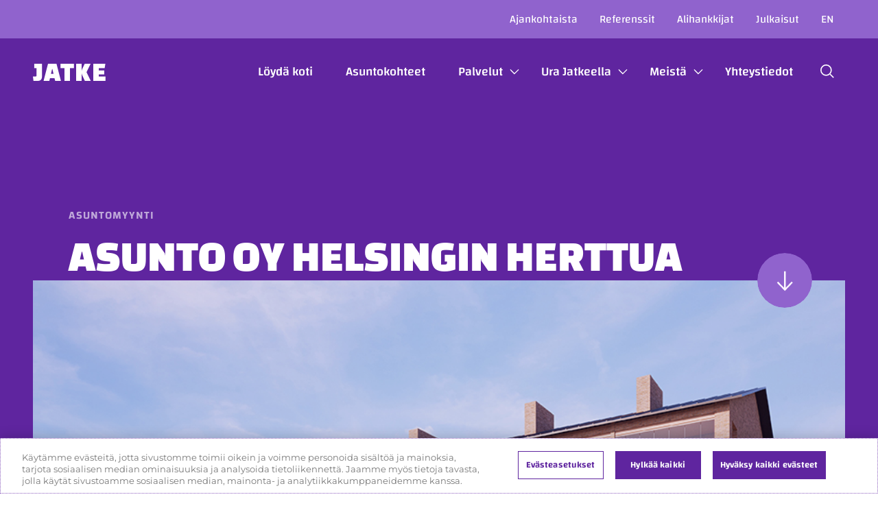

--- FILE ---
content_type: text/html; charset=UTF-8
request_url: https://jatke.fi/asuntomyynti/helsingin-herttua/
body_size: 12602
content:
<!--

       oooooooo   oo         ooo   oooooooo      ooooooooo      oooo       ooooo      oo oo       oooooooo         oooooooo
     ooo      ooo  oo        oo  ooo      ooo    oo       ooo   oo oo     oooooo     ooo ooo     ooo     oooo    ooo      ooo
    ooo        ooo ooo      ooo ooo         oo   oo       ooo   oo ooo    oo ooo     oo   ooo    ooo       ooo  ooo         oo
   ooooooooooooooo  ooo    ooo  ooooooooooooooo  ooooooooooo    oo  oo   ooo ooo    oo     oo    ooo        ooo oooooooooooooo/
    oo               oo    oo   ooo              oo    ooo      oo  ooo  oo  ooo   ooooooooooo   ooo        ooo ooo
     ooo      ooo    ooo  ooo    ooo      ooo    oo      ooo    oo   oo ooo  ooo  ooo       ooo  ooo      oooo   ooo      ooo
       oooooooo       oooooo       ooooooooo     oo       ooo   oo   ooooo   ooo  oo         oo  oooooooooo        ooooooooo

-->
<!doctype html>
<html lang="fi">
<head>
	<meta charset="utf-8">
	<meta name="viewport" content="width=device-width, initial-scale=1.0">
	<meta name='robots' content='index, follow, max-image-preview:large, max-snippet:-1, max-video-preview:-1' />
	<style>img:is([sizes="auto" i], [sizes^="auto," i]) { contain-intrinsic-size: 3000px 1500px }</style>
	<script>   window.dataLayer = window.dataLayer || [];   window.dataLayer.push( {"em_page":{"language":"fi","contentGroup":"Other","path":"/asuntomyynti/helsingin-herttua/","url":"https://jatke.fi/asuntomyynti/helsingin-herttua/","title":"Asunto Oy Helsingin Herttua","publishDate":"2023-01-17","publishDateTime":"2023-01-17T17:10:55+00:00"},"em_user":{"id":false,"type":"public"}} );</script>
	<!-- This site is optimized with the Yoast SEO plugin v26.3 - https://yoast.com/wordpress/plugins/seo/ -->
	<title>Asunto Oy Helsingin Herttua - Jatke</title>
	<link rel="canonical" href="https://jatke.fi/asuntomyynti/helsingin-herttua/" />
	<meta property="og:locale" content="fi_FI" />
	<meta property="og:type" content="article" />
	<meta property="og:title" content="Asunto Oy Helsingin Herttua - Jatke" />
	<meta property="og:description" content="HERTTUAN MUUTTOVALMIIT KODIT Tutustu JATKEEN JOUSTAVAAN ASUNTOKAUPPAAN. Tarjoamme uuden tavan kodin ostoon.&nbsp;&nbsp;Tee turvallinen ja joustava asuntokauppa ja muuta ensimmäiseksi vuodeksi vuokralle uuteen kotiisi. Teet ensin asunnon ostosta 1 %:n käsirahallisen esisopimuksen, jonka jälkeen pääset heti muuttamaan uuteen kotiisi vuokralle. Ota yhteyttä asuntomyyntiimme tai lähetä yhteydenottolomake, niin saat tietää haluamasi asunnon vuokran sekä lisää Joustavasta asuntokaupasta. [&hellip;]" />
	<meta property="og:url" content="https://jatke.fi/asuntomyynti/helsingin-herttua/" />
	<meta property="og:site_name" content="Jatke" />
	<meta property="article:modified_time" content="2025-10-22T07:00:57+00:00" />
	<meta property="og:image" content="https://jatke.fi/wp-content/uploads/2023/01/Takapiha_Pakilantia.jpg" />
	<meta property="og:image:width" content="922" />
	<meta property="og:image:height" content="518" />
	<meta property="og:image:type" content="image/jpeg" />
	<meta name="twitter:card" content="summary_large_image" />
	<meta name="twitter:label1" content="Est. reading time" />
	<meta name="twitter:data1" content="2 minuuttia" />
	<script type="application/ld+json" class="yoast-schema-graph">{"@context":"https://schema.org","@graph":[{"@type":"WebPage","@id":"https://jatke.fi/asuntomyynti/helsingin-herttua/","url":"https://jatke.fi/asuntomyynti/helsingin-herttua/","name":"Asunto Oy Helsingin Herttua - Jatke","isPartOf":{"@id":"https://jatke.fi/#website"},"primaryImageOfPage":{"@id":"https://jatke.fi/asuntomyynti/helsingin-herttua/#primaryimage"},"image":{"@id":"https://jatke.fi/asuntomyynti/helsingin-herttua/#primaryimage"},"thumbnailUrl":"https://jatke.fi/wp-content/uploads/2023/01/Takapiha_Pakilantia.jpg","datePublished":"2023-01-17T15:10:55+00:00","dateModified":"2025-10-22T07:00:57+00:00","breadcrumb":{"@id":"https://jatke.fi/asuntomyynti/helsingin-herttua/#breadcrumb"},"inLanguage":"fi","potentialAction":[{"@type":"ReadAction","target":["https://jatke.fi/asuntomyynti/helsingin-herttua/"]}]},{"@type":"ImageObject","inLanguage":"fi","@id":"https://jatke.fi/asuntomyynti/helsingin-herttua/#primaryimage","url":"https://jatke.fi/wp-content/uploads/2023/01/Takapiha_Pakilantia.jpg","contentUrl":"https://jatke.fi/wp-content/uploads/2023/01/Takapiha_Pakilantia.jpg","width":922,"height":518},{"@type":"BreadcrumbList","@id":"https://jatke.fi/asuntomyynti/helsingin-herttua/#breadcrumb","itemListElement":[{"@type":"ListItem","position":1,"name":"Home","item":"https://jatke.fi/"},{"@type":"ListItem","position":2,"name":"Asunto Oy Helsingin Herttua"}]},{"@type":"WebSite","@id":"https://jatke.fi/#website","url":"https://jatke.fi/","name":"Jatke","description":"","potentialAction":[{"@type":"SearchAction","target":{"@type":"EntryPoint","urlTemplate":"https://jatke.fi/?s={search_term_string}"},"query-input":{"@type":"PropertyValueSpecification","valueRequired":true,"valueName":"search_term_string"}}],"inLanguage":"fi"}]}</script>
	<!-- / Yoast SEO plugin. -->


<script type="text/javascript">
/* <![CDATA[ */
window._wpemojiSettings = {"baseUrl":"https:\/\/s.w.org\/images\/core\/emoji\/16.0.1\/72x72\/","ext":".png","svgUrl":"https:\/\/s.w.org\/images\/core\/emoji\/16.0.1\/svg\/","svgExt":".svg","source":{"concatemoji":"https:\/\/jatke.fi\/wp-includes\/js\/wp-emoji-release.min.js?ver=6.8.3"}};
/*! This file is auto-generated */
!function(s,n){var o,i,e;function c(e){try{var t={supportTests:e,timestamp:(new Date).valueOf()};sessionStorage.setItem(o,JSON.stringify(t))}catch(e){}}function p(e,t,n){e.clearRect(0,0,e.canvas.width,e.canvas.height),e.fillText(t,0,0);var t=new Uint32Array(e.getImageData(0,0,e.canvas.width,e.canvas.height).data),a=(e.clearRect(0,0,e.canvas.width,e.canvas.height),e.fillText(n,0,0),new Uint32Array(e.getImageData(0,0,e.canvas.width,e.canvas.height).data));return t.every(function(e,t){return e===a[t]})}function u(e,t){e.clearRect(0,0,e.canvas.width,e.canvas.height),e.fillText(t,0,0);for(var n=e.getImageData(16,16,1,1),a=0;a<n.data.length;a++)if(0!==n.data[a])return!1;return!0}function f(e,t,n,a){switch(t){case"flag":return n(e,"\ud83c\udff3\ufe0f\u200d\u26a7\ufe0f","\ud83c\udff3\ufe0f\u200b\u26a7\ufe0f")?!1:!n(e,"\ud83c\udde8\ud83c\uddf6","\ud83c\udde8\u200b\ud83c\uddf6")&&!n(e,"\ud83c\udff4\udb40\udc67\udb40\udc62\udb40\udc65\udb40\udc6e\udb40\udc67\udb40\udc7f","\ud83c\udff4\u200b\udb40\udc67\u200b\udb40\udc62\u200b\udb40\udc65\u200b\udb40\udc6e\u200b\udb40\udc67\u200b\udb40\udc7f");case"emoji":return!a(e,"\ud83e\udedf")}return!1}function g(e,t,n,a){var r="undefined"!=typeof WorkerGlobalScope&&self instanceof WorkerGlobalScope?new OffscreenCanvas(300,150):s.createElement("canvas"),o=r.getContext("2d",{willReadFrequently:!0}),i=(o.textBaseline="top",o.font="600 32px Arial",{});return e.forEach(function(e){i[e]=t(o,e,n,a)}),i}function t(e){var t=s.createElement("script");t.src=e,t.defer=!0,s.head.appendChild(t)}"undefined"!=typeof Promise&&(o="wpEmojiSettingsSupports",i=["flag","emoji"],n.supports={everything:!0,everythingExceptFlag:!0},e=new Promise(function(e){s.addEventListener("DOMContentLoaded",e,{once:!0})}),new Promise(function(t){var n=function(){try{var e=JSON.parse(sessionStorage.getItem(o));if("object"==typeof e&&"number"==typeof e.timestamp&&(new Date).valueOf()<e.timestamp+604800&&"object"==typeof e.supportTests)return e.supportTests}catch(e){}return null}();if(!n){if("undefined"!=typeof Worker&&"undefined"!=typeof OffscreenCanvas&&"undefined"!=typeof URL&&URL.createObjectURL&&"undefined"!=typeof Blob)try{var e="postMessage("+g.toString()+"("+[JSON.stringify(i),f.toString(),p.toString(),u.toString()].join(",")+"));",a=new Blob([e],{type:"text/javascript"}),r=new Worker(URL.createObjectURL(a),{name:"wpTestEmojiSupports"});return void(r.onmessage=function(e){c(n=e.data),r.terminate(),t(n)})}catch(e){}c(n=g(i,f,p,u))}t(n)}).then(function(e){for(var t in e)n.supports[t]=e[t],n.supports.everything=n.supports.everything&&n.supports[t],"flag"!==t&&(n.supports.everythingExceptFlag=n.supports.everythingExceptFlag&&n.supports[t]);n.supports.everythingExceptFlag=n.supports.everythingExceptFlag&&!n.supports.flag,n.DOMReady=!1,n.readyCallback=function(){n.DOMReady=!0}}).then(function(){return e}).then(function(){var e;n.supports.everything||(n.readyCallback(),(e=n.source||{}).concatemoji?t(e.concatemoji):e.wpemoji&&e.twemoji&&(t(e.twemoji),t(e.wpemoji)))}))}((window,document),window._wpemojiSettings);
/* ]]> */
</script>
<style id='wp-emoji-styles-inline-css' type='text/css'>

	img.wp-smiley, img.emoji {
		display: inline !important;
		border: none !important;
		box-shadow: none !important;
		height: 1em !important;
		width: 1em !important;
		margin: 0 0.07em !important;
		vertical-align: -0.1em !important;
		background: none !important;
		padding: 0 !important;
	}
</style>
<style id='evermade-post-card-style-inline-css' type='text/css'>


</style>
<style id='evermade-post-feed-style-inline-css' type='text/css'>


</style>
<style id='evermade-career-story-card-style-inline-css' type='text/css'>


</style>
<style id='evermade-reference-card-style-inline-css' type='text/css'>


</style>
<style id='evermade-reference-feed-style-inline-css' type='text/css'>


</style>
<style id='evermade-latest-posts-grid-style-inline-css' type='text/css'>
.em-block-latest-posts-grid{display:grid;gap:3rem;grid-template-columns:1fr}@media(min-width:782px){.em-block-latest-posts-grid.has-columns-2{grid-template-columns:repeat(2,1fr)}.em-block-latest-posts-grid.has-columns-3{grid-template-columns:repeat(3,1fr)}.em-block-latest-posts-grid.has-columns-4{grid-template-columns:repeat(2,1fr)}}@media(min-width:960px){.em-block-latest-posts-grid.has-columns-4{grid-template-columns:repeat(4,1fr)}}

</style>
<style id='evermade-latest-posts-slider-style-2-inline-css' type='text/css'>


</style>
<style id='evermade-selected-posts-grid-style-inline-css' type='text/css'>
.em-block-selected-posts-grid{display:grid;gap:3rem;grid-template-columns:1fr}@media(min-width:782px){.em-block-selected-posts-grid.has-columns-2{grid-template-columns:repeat(2,1fr)}.em-block-selected-posts-grid.has-columns-3{grid-template-columns:repeat(3,1fr)}.em-block-selected-posts-grid.has-columns-4{grid-template-columns:repeat(2,1fr)}}@media(min-width:960px){.em-block-selected-posts-grid.has-columns-4{grid-template-columns:repeat(4,1fr)}}

</style>
<style id='evermade-selected-posts-slider-style-2-inline-css' type='text/css'>


</style>
<style id='evermade-property-feed-style-inline-css' type='text/css'>


</style>
<link rel='stylesheet' id='evermade-property-map-style-css' href='https://jatke.fi/wp-content/plugins/jatke-blocks/build/blocks/property-map/style-index.css?ver=1.1.0' type='text/css' media='all' />
<style id='evermade-apartment-feed-style-inline-css' type='text/css'>


</style>
<link rel='stylesheet' id='evermade-apartment-search-style-css' href='https://jatke.fi/wp-content/plugins/jatke-blocks/build/blocks/apartment-search/style-index.css?ver=1.1.0' type='text/css' media='all' />
<style id='evermade-apartment-slider-style-2-inline-css' type='text/css'>


</style>
<style id='evermade-icon-style-inline-css' type='text/css'>
.em-block-icon>svg{display:inline-block}.em-block-icon.has-align-center{text-align:center}.em-block-icon.has-align-right{text-align:right}.em-block-icon.has-align-left{text-align:left}

</style>
<style id='evermade-property-details-style-inline-css' type='text/css'>
.em-block-latest-posts-grid{display:grid;gap:3rem;grid-template-columns:1fr}@media(min-width:782px){.em-block-latest-posts-grid.has-columns-2{grid-template-columns:repeat(2,1fr)}.em-block-latest-posts-grid.has-columns-3{grid-template-columns:repeat(3,1fr)}.em-block-latest-posts-grid.has-columns-4{grid-template-columns:repeat(2,1fr)}}@media(min-width:960px){.em-block-latest-posts-grid.has-columns-4{grid-template-columns:repeat(4,1fr)}}

</style>
<style id='evermade-open-position-card-style-inline-css' type='text/css'>


</style>
<style id='evermade-open-positions-feed-style-inline-css' type='text/css'>


</style>
<style id='evermade-maps-embed-style-inline-css' type='text/css'>
.em-block-maps-embed.is-style-full-width{margin-left:calc(var(--gutter)*-1)!important;margin-right:calc(var(--gutter)*-1)!important;max-width:none!important;width:calc(100% + var(--gutter)*2)!important}.wp-block-group.has-background+.em-block-maps-embed.is-style-full-width,.wp-block-media-text+.em-block-maps-embed.is-style-full-width{margin-top:0!important}.em-block-maps-embed iframe{border:none;height:300px;width:100%}@media(min-width:782px){.em-block-maps-embed iframe{height:500px}}

</style>
<style id='evermade-leadoo-embed-style-inline-css' type='text/css'>
.em-block-leadoo-embed.is-style-full-width{margin-left:calc(var(--gutter)*-1)!important;margin-right:calc(var(--gutter)*-1)!important;max-width:none!important;width:calc(100% + var(--gutter)*2)!important}.wp-block-group.has-background+.em-block-leadoo-embed.is-style-full-width,.wp-block-media-text+.em-block-leadoo-embed.is-style-full-width{margin-top:0!important}

</style>
<style id='filebird-block-filebird-gallery-style-inline-css' type='text/css'>
ul.filebird-block-filebird-gallery{margin:auto!important;padding:0!important;width:100%}ul.filebird-block-filebird-gallery.layout-grid{display:grid;grid-gap:20px;align-items:stretch;grid-template-columns:repeat(var(--columns),1fr);justify-items:stretch}ul.filebird-block-filebird-gallery.layout-grid li img{border:1px solid #ccc;box-shadow:2px 2px 6px 0 rgba(0,0,0,.3);height:100%;max-width:100%;-o-object-fit:cover;object-fit:cover;width:100%}ul.filebird-block-filebird-gallery.layout-masonry{-moz-column-count:var(--columns);-moz-column-gap:var(--space);column-gap:var(--space);-moz-column-width:var(--min-width);columns:var(--min-width) var(--columns);display:block;overflow:auto}ul.filebird-block-filebird-gallery.layout-masonry li{margin-bottom:var(--space)}ul.filebird-block-filebird-gallery li{list-style:none}ul.filebird-block-filebird-gallery li figure{height:100%;margin:0;padding:0;position:relative;width:100%}ul.filebird-block-filebird-gallery li figure figcaption{background:linear-gradient(0deg,rgba(0,0,0,.7),rgba(0,0,0,.3) 70%,transparent);bottom:0;box-sizing:border-box;color:#fff;font-size:.8em;margin:0;max-height:100%;overflow:auto;padding:3em .77em .7em;position:absolute;text-align:center;width:100%;z-index:2}ul.filebird-block-filebird-gallery li figure figcaption a{color:inherit}

</style>
<link rel='stylesheet' id='keen-slider-css' href='https://jatke.fi/wp-content/plugins/jatke-blocks/build/keen-slider.min.css?ver=6.8.3' type='text/css' media='all' />
<link rel='stylesheet' id='em-frontend-css' href='https://jatke.fi/wp-content/themes/jatke/dist/frontend.51b91292d5c9cbbd502d.css' type='text/css' media='all' />
<script type="text/javascript" src="https://jatke.fi/wp-includes/js/dist/vendor/wp-polyfill.min.js?ver=3.15.0" id="wp-polyfill-js"></script>
<script type="text/javascript" id="em-frontend-js-extra">
/* <![CDATA[ */
var emSearchConfig = {"ajax_url":"https:\/\/jatke.fi\/wp-admin\/admin-ajax.php","action":"em_search","language":"fi","minLength":"3","text":{"noResults":"Haku ei tuottanut tulosta.","readMore":"Lue lis\u00e4\u00e4"}};
/* ]]> */
</script>
<script type="text/javascript" src="https://jatke.fi/wp-content/themes/jatke/dist/frontend.7fcce25e2167073c564d.js" id="em-frontend-js"></script>
<link rel="https://api.w.org/" href="https://jatke.fi/wp-json/" /><link rel="alternate" title="JSON" type="application/json" href="https://jatke.fi/wp-json/wp/v2/properties/1537" /><link rel="EditURI" type="application/rsd+xml" title="RSD" href="https://jatke.fi/xmlrpc.php?rsd" />
<meta name="generator" content="WordPress 6.8.3" />
<link rel='shortlink' href='https://jatke.fi/?p=1537' />
<link rel="alternate" title="oEmbed (JSON)" type="application/json+oembed" href="https://jatke.fi/wp-json/oembed/1.0/embed?url=https%3A%2F%2Fjatke.fi%2Fasuntomyynti%2Fhelsingin-herttua%2F" />
<link rel="alternate" title="oEmbed (XML)" type="text/xml+oembed" href="https://jatke.fi/wp-json/oembed/1.0/embed?url=https%3A%2F%2Fjatke.fi%2Fasuntomyynti%2Fhelsingin-herttua%2F&#038;format=xml" />
		<script>
			window.kohde_id = 01208751;
		</script>
					<link rel="apple-touch-icon" sizes="180x180" href="https://jatke.fi/wp-content/themes/jatke/dist/favicons/apple-touch-icon.png">
			<link rel="icon" type="image/png" sizes="32x32" href="https://jatke.fi/wp-content/themes/jatke/dist/favicons/favicon-32x32.png">
			<link rel="icon" type="image/png" sizes="16x16" href="https://jatke.fi/wp-content/themes/jatke/dist/favicons/favicon-16x16.png">
			<link rel="manifest" href="https://jatke.fi/wp-content/themes/jatke/dist/favicons/site.webmanifest">
			<link rel="mask-icon" href="https://jatke.fi/wp-content/themes/jatke/dist/favicons/safari-pinned-tab.svg" color="#5f259f">
			<meta name="msapplication-TileColor" content="#5f259f">
			<meta name="msapplication-config" content="https://jatke.fi/wp-content/themes/jatke/dist/favicons/browserconfig.xml">
			<meta name="theme-color" content="#5f259f">
				<script>
  window.dataLayer = window.dataLayer || [];
  function gtag(){dataLayer.push(arguments);}
      gtag('consent', 'default', {
        ad_personalization: "denied",
        ad_storage: "denied",
        ad_user_data: "denied",
        analytics_storage: "denied",
        functionality_storage: "denied",
        personalization_storage: "denied",
        security_storage: "granted",
        wait_for_update: 500
      });
      gtag('set', 'ads_data_redaction', true);
</script>

<!-- Google Tag Manager -->
<script>(function(w,d,s,l,i){w[l]=w[l]||[];w[l].push({'gtm.start':
new Date().getTime(),event:'gtm.js'});var f=d.getElementsByTagName(s)[0],
j=d.createElement(s),dl=l!='dataLayer'?'&l='+l:'';j.async=true;j.src=
'https://www.googletagmanager.com/gtm.js?id='+i+dl;f.parentNode.insertBefore(j,f);
})(window,document,'script','dataLayer','GTM-TZ5QWMB');</script>
<!-- End Google Tag Manager -->

<!-- CookiePro Cookies Consent Notice start for jatke.fi -->
<script type="text/javascript" src="https://cookie-cdn.cookiepro.com/consent/3d918426-008c-4bb6-bf9f-e7e7fa43b3cc/OtAutoBlock.js" ></script>
<script src="https://cookie-cdn.cookiepro.com/scripttemplates/otSDKStub.js" data-document-language="true" type="text/javascript" charset="UTF-8" data-domain-script="3d918426-008c-4bb6-bf9f-e7e7fa43b3cc" ></script>
<script type="text/javascript">
function OptanonWrapper() { }
</script>
<!-- CookiePro Cookies Consent Notice end for jatke.fi -->

</head>

<body class="wp-singular em_property-template-default single single-em_property postid-1537 wp-embed-responsive wp-theme-jatke has-hero has-hero-color-purple">
<!-- Google Tag Manager (noscript) -->
<noscript><iframe src="https://www.googletagmanager.com/ns.html?id=GTM-TZ5QWMB"
height="0" width="0" style="display:none;visibility:hidden"></iframe></noscript>
<!-- End Google Tag Manager (noscript) -->
<a href="#site-content" class="screen-reader-text">Hyppää sisältöön</a>

<header class="site-header js-header">
	<div class="site-header__secondary-bar">
		<div class="site-header__secondary-container">
			<nav class="site-header__secondary-navigation" aria-labelledby="secondary-menu-label">
				<h2 id="secondary-menu-label" class="screen-reader-text">Secondary</h2>
				<div class="header-menu-desktop-secondary"><ul id="menu-secondary-menu-fi" class="header-menu-desktop-secondary__list"><li id="menu-item-149" class="menu-item menu-item-type-post_type menu-item-object-page menu-item-149"><a href="https://jatke.fi/ajankohtaista/">Ajankohtaista</a></li>
<li id="menu-item-148" class="menu-item menu-item-type-post_type menu-item-object-page menu-item-148"><a href="https://jatke.fi/referenssit/">Referenssit</a></li>
<li id="menu-item-5021" class="menu-item menu-item-type-post_type menu-item-object-page menu-item-5021"><a href="https://jatke.fi/alihankkijat/">Alihankkijat</a></li>
<li id="menu-item-4934" class="menu-item menu-item-type-post_type menu-item-object-page menu-item-4934"><a href="https://jatke.fi/meista/julkaisut/">Julkaisut</a></li>
</ul></div>			</nav>
			
<nav class="language-switcher" aria-labelledby="language-switcher-label">
	<h2 id="language-switcher-label" class="screen-reader-text">Kieli</h2>
		<li class="lang-item lang-item-5 lang-item-en no-translation lang-item-first"><a lang="en-US" hreflang="en-US" href="https://jatke.fi/en/">en</a></li>
</nav>
		</div>
	</div>
	<div class="site-header__bar">
		<div class="site-header__container">

			<div class="navigation-bar">
				<div class="navigation-bar__logo">
					
<a href="https://jatke.fi" class="logo logo--header" title="Jatke">
	Jatke</a>
				</div>
				<nav class="navigation-bar__menu" aria-labelledby="header-menu-label">
					<h2 id="header-menu-label" class="screen-reader-text">Päävalikko</h2>
					<div class="header-menu-desktop"><ul id="menu-primary-menu-fi" class="header-menu-desktop__list"><li id="menu-item-6842" class="menu-item menu-item-type-post_type menu-item-object-page menu-item-6842"><a href="https://jatke.fi/loyda-koti/">Löydä koti</a></li>
<li id="menu-item-2189" class="menu-item menu-item-type-post_type menu-item-object-page menu-item-2189"><a href="https://jatke.fi/palvelut/asuntomyynti/">Asuntokohteet</a></li>
<li id="menu-item-117" class="menu-item menu-item-type-post_type menu-item-object-page menu-item-has-children menu-item-117"><a href="https://jatke.fi/palvelut/">Palvelut</a>
<ul class="sub-menu">
	<li id="menu-item-4862" class="menu-item menu-item-type-post_type menu-item-object-page menu-item-4862"><a href="https://jatke.fi/palvelut/toimitilat/">Toimitilarakentaminen</a></li>
	<li id="menu-item-116" class="menu-item menu-item-type-post_type menu-item-object-page menu-item-116"><a href="https://jatke.fi/palvelut/asuntorakentaminen/">Asuntorakentaminen</a></li>
	<li id="menu-item-4846" class="menu-item menu-item-type-post_type menu-item-object-page menu-item-4846"><a href="https://jatke.fi/palvelut/korjausrakentaminen/">Korjausrakentaminen</a></li>
	<li id="menu-item-4856" class="menu-item menu-item-type-post_type menu-item-object-page menu-item-4856"><a href="https://jatke.fi/palvelut/julkisivut/">Julkisivut</a></li>
	<li id="menu-item-4888" class="menu-item menu-item-type-post_type menu-item-object-page menu-item-4888"><a href="https://jatke.fi/palvelut/kiinteistokehitys/">Kiinteistökehitys</a></li>
	<li id="menu-item-4887" class="menu-item menu-item-type-post_type menu-item-object-page menu-item-4887"><a href="https://jatke.fi/palvelut/kiinteistokehitys/taydennysrakentaminen-taloyhtioille/">Täydennysrakentaminen taloyhtiöille</a></li>
</ul>
</li>
<li id="menu-item-133" class="menu-item menu-item-type-post_type menu-item-object-page menu-item-has-children menu-item-133"><a href="https://jatke.fi/ura-jatkeella/">Ura Jatkeella</a>
<ul class="sub-menu">
	<li id="menu-item-134" class="menu-item menu-item-type-post_type menu-item-object-page menu-item-134"><a href="https://jatke.fi/ura-jatkeella/avoimet-tyopaikat/">Avoimet työpaikat</a></li>
	<li id="menu-item-4091" class="menu-item menu-item-type-post_type menu-item-object-page menu-item-4091"><a href="https://jatke.fi/ura-jatkeella/jatkelaiset/">Jatkelaiset</a></li>
	<li id="menu-item-4905" class="menu-item menu-item-type-post_type menu-item-object-page menu-item-4905"><a href="https://jatke.fi/ura-jatkeella/opiskelijalle/">Opiskelijalle</a></li>
</ul>
</li>
<li id="menu-item-4925" class="menu-item menu-item-type-post_type menu-item-object-page menu-item-has-children menu-item-4925"><a href="https://jatke.fi/meista/">Meistä</a>
<ul class="sub-menu">
	<li id="menu-item-4927" class="menu-item menu-item-type-post_type menu-item-object-page menu-item-4927"><a href="https://jatke.fi/meista/avainluvut/">Avainluvut</a></li>
	<li id="menu-item-4931" class="menu-item menu-item-type-post_type menu-item-object-page menu-item-4931"><a href="https://jatke.fi/meista/strategia/">Strategia</a></li>
	<li id="menu-item-4930" class="menu-item menu-item-type-post_type menu-item-object-page menu-item-4930"><a href="https://jatke.fi/meista/vastuullisuus/">Vastuullisuus</a></li>
	<li id="menu-item-4929" class="menu-item menu-item-type-post_type menu-item-object-page menu-item-4929"><a href="https://jatke.fi/meista/organisaatio/">Organisaatio</a></li>
	<li id="menu-item-4928" class="menu-item menu-item-type-post_type menu-item-object-page menu-item-4928"><a href="https://jatke.fi/meista/historia/">Historia</a></li>
</ul>
</li>
<li id="menu-item-67" class="menu-item menu-item-type-post_type menu-item-object-page menu-item-67"><a href="https://jatke.fi/yhteystiedot/">Yhteystiedot</a></li>
</ul></div>				</nav>
				<div class="navigation-bar__tools">
					<div class="navigation-bar__search-toggle">
						
<a href="#" class="search-toggle js-search-open" role="button" aria-label="Hae">
	<svg width="24" height="24" viewBox="0 0 24 24" fill="none" xmlns="http://www.w3.org/2000/svg">
		<circle cx="10" cy="10" r="9" stroke="black" stroke-width="2"/>
		<path d="M23 23L17 17" stroke="black" stroke-width="2"/>
	</svg>
</a>
					</div>
					<div class="navigation-bar__menu-toggle">
						
<button class="menu-toggle js-mobile-menu-toggle" aria-label="Avaa tai sulje valikko">
	<span class="menu-toggle__icon">
		<span></span>
		<span></span>
		<span></span>
	</span>
</button>
					</div>
				</div>
			</div>

		</div>
	</div>
	<div class="site-header__mobile-navigation">

		<div class="mobile-navigation">
			<nav class="mobile-navigation__menu" aria-labelledby="header-menu-mobile-label">
				<h2 id="header-menu-mobile-label" class="screen-reader-text">Päävalikko</h2>
				<div class="header-menu-mobile js-mobile-menu"><ul id="menu-primary-menu-fi-1" class="header-menu-mobile__list"><li class="menu-item menu-item-type-post_type menu-item-object-page menu-item-6842"><a href="https://jatke.fi/loyda-koti/">Löydä koti</a></li>
<li class="menu-item menu-item-type-post_type menu-item-object-page menu-item-2189"><a href="https://jatke.fi/palvelut/asuntomyynti/">Asuntokohteet</a></li>
<li class="menu-item menu-item-type-post_type menu-item-object-page menu-item-has-children menu-item-117"><a href="https://jatke.fi/palvelut/">Palvelut</a>
<ul class="sub-menu">
	<li class="menu-item menu-item-type-post_type menu-item-object-page menu-item-4862"><a href="https://jatke.fi/palvelut/toimitilat/">Toimitilarakentaminen</a></li>
	<li class="menu-item menu-item-type-post_type menu-item-object-page menu-item-116"><a href="https://jatke.fi/palvelut/asuntorakentaminen/">Asuntorakentaminen</a></li>
	<li class="menu-item menu-item-type-post_type menu-item-object-page menu-item-4846"><a href="https://jatke.fi/palvelut/korjausrakentaminen/">Korjausrakentaminen</a></li>
	<li class="menu-item menu-item-type-post_type menu-item-object-page menu-item-4856"><a href="https://jatke.fi/palvelut/julkisivut/">Julkisivut</a></li>
	<li class="menu-item menu-item-type-post_type menu-item-object-page menu-item-4888"><a href="https://jatke.fi/palvelut/kiinteistokehitys/">Kiinteistökehitys</a></li>
	<li class="menu-item menu-item-type-post_type menu-item-object-page menu-item-4887"><a href="https://jatke.fi/palvelut/kiinteistokehitys/taydennysrakentaminen-taloyhtioille/">Täydennysrakentaminen taloyhtiöille</a></li>
</ul>
</li>
<li class="menu-item menu-item-type-post_type menu-item-object-page menu-item-has-children menu-item-133"><a href="https://jatke.fi/ura-jatkeella/">Ura Jatkeella</a>
<ul class="sub-menu">
	<li class="menu-item menu-item-type-post_type menu-item-object-page menu-item-134"><a href="https://jatke.fi/ura-jatkeella/avoimet-tyopaikat/">Avoimet työpaikat</a></li>
	<li class="menu-item menu-item-type-post_type menu-item-object-page menu-item-4091"><a href="https://jatke.fi/ura-jatkeella/jatkelaiset/">Jatkelaiset</a></li>
	<li class="menu-item menu-item-type-post_type menu-item-object-page menu-item-4905"><a href="https://jatke.fi/ura-jatkeella/opiskelijalle/">Opiskelijalle</a></li>
</ul>
</li>
<li class="menu-item menu-item-type-post_type menu-item-object-page menu-item-has-children menu-item-4925"><a href="https://jatke.fi/meista/">Meistä</a>
<ul class="sub-menu">
	<li class="menu-item menu-item-type-post_type menu-item-object-page menu-item-4927"><a href="https://jatke.fi/meista/avainluvut/">Avainluvut</a></li>
	<li class="menu-item menu-item-type-post_type menu-item-object-page menu-item-4931"><a href="https://jatke.fi/meista/strategia/">Strategia</a></li>
	<li class="menu-item menu-item-type-post_type menu-item-object-page menu-item-4930"><a href="https://jatke.fi/meista/vastuullisuus/">Vastuullisuus</a></li>
	<li class="menu-item menu-item-type-post_type menu-item-object-page menu-item-4929"><a href="https://jatke.fi/meista/organisaatio/">Organisaatio</a></li>
	<li class="menu-item menu-item-type-post_type menu-item-object-page menu-item-4928"><a href="https://jatke.fi/meista/historia/">Historia</a></li>
</ul>
</li>
<li class="menu-item menu-item-type-post_type menu-item-object-page menu-item-67"><a href="https://jatke.fi/yhteystiedot/">Yhteystiedot</a></li>
</ul></div><div class="header-menu-mobile-secondary js-mobile-menu"><ul id="menu-secondary-menu-fi-1" class="header-menu-mobile__list"><li class="menu-item menu-item-type-post_type menu-item-object-page menu-item-149"><a href="https://jatke.fi/ajankohtaista/">Ajankohtaista</a></li>
<li class="menu-item menu-item-type-post_type menu-item-object-page menu-item-148"><a href="https://jatke.fi/referenssit/">Referenssit</a></li>
<li class="menu-item menu-item-type-post_type menu-item-object-page menu-item-5021"><a href="https://jatke.fi/alihankkijat/">Alihankkijat</a></li>
<li class="menu-item menu-item-type-post_type menu-item-object-page menu-item-4934"><a href="https://jatke.fi/meista/julkaisut/">Julkaisut</a></li>
</ul></div>				<div class="site-header__language-switcher">
					
<nav class="language-switcher" aria-labelledby="language-switcher-label">
	<h2 id="language-switcher-label" class="screen-reader-text">Kieli</h2>
		<li class="lang-item lang-item-5 lang-item-en no-translation lang-item-first"><a lang="en-US" hreflang="en-US" href="https://jatke.fi/en/">English</a></li>
</nav>
				</div>
			</nav>
		</div>

	</div>
</header>

<main id="site-content" class="site-content has-secondary-nav">

		<article class="block-root">
					
<div class="em-block-hero has-image ">
	<div class="em-block-hero__container has-purple-background-color">
		<div class="em-block-hero__content">
			<p class="is-style-pre-headline">Asuntomyynti</p><h1>Asunto Oy Helsingin Herttua</h1>		</div>
					<figure class="em-block-hero__image">
				<span class="em-block-hero__arrow"></span>
				<img width="922" height="518" src="https://jatke.fi/wp-content/uploads/2023/01/Takapiha_Pakilantia.jpg" class="attachment-hero size-hero" alt="" decoding="async" fetchpriority="high" srcset="https://jatke.fi/wp-content/uploads/2023/01/Takapiha_Pakilantia.jpg 922w, https://jatke.fi/wp-content/uploads/2023/01/Takapiha_Pakilantia-400x225.jpg 400w, https://jatke.fi/wp-content/uploads/2023/01/Takapiha_Pakilantia-800x450.jpg 800w, https://jatke.fi/wp-content/uploads/2023/01/Takapiha_Pakilantia-768x431.jpg 768w" sizes="(max-width: 922px) 100vw, 922px" />			</figure>
			</div>
</div>

<nav id="tietoa-kohteesta" class="em-block-sub-page-navigation ">
	<ul class="em-block-sub-page-navigation__list">
					<li class="em-block-sub-page-navigation__item is-active">
				<a class="em-block-sub-page-navigation__link" href="https://jatke.fi/asuntomyynti/helsingin-herttua/#tietoa-kohteesta">
					Tietoa kohteesta				</a>
			</li>
							<li class="em-block-sub-page-navigation__item">
				<a class="em-block-sub-page-navigation__link" href="#kuvat">
					Kuvat				</a>
			</li>
					<li class="em-block-sub-page-navigation__item">
				<a class="em-block-sub-page-navigation__link" href="#asunnot">
					Asunnot				</a>
			</li>
			</ul>
</nav>

<div class="wp-block-columns has-sidebar-right">
	<div class="wp-block-column is-block-root">
		
<h2 class="wp-block-heading">HERTTUAN MUUTTOVALMIIT KODIT</h2>



<p>Tutustu <strong>JATKEEN JOUSTAVAAN ASUNTOKAUPPAAN</strong>. Tarjoamme uuden tavan kodin ostoon.&nbsp;&nbsp;Tee turvallinen ja joustava asuntokauppa ja muuta ensimmäiseksi vuodeksi vuokralle uuteen kotiisi.</p>



<p>Teet ensin asunnon ostosta 1 %:n käsirahallisen esisopimuksen, jonka jälkeen pääset heti muuttamaan uuteen kotiisi vuokralle. Ota yhteyttä asuntomyyntiimme tai lähetä yhteydenottolomake, niin saat tietää haluamasi asunnon vuokran sekä lisää Joustavasta asuntokaupasta.</p>



<h3 class="wp-block-heading has-h-4-font-size"><br>Sijainti ja liikenneyhteydet</h3>



<p>Länsi-Pakila on rauhallinen, pientalovaltainen alue Helsingissä kehä 1:n läheisyydessä. Pakila tarjoaa asukkailleen hyvät liikenneyhteydet sekä Helsingin keskustan että lentokentän suuntaan. Myös julkinen liikenne kulkee hyvin kattavasti Pakilantietä pitkin.</p>



<h3 class="wp-block-heading has-h-4-font-size">Luonto ja liikunta</h3>



<p>Pakilassa ja lähialueilla on erittäin hyvät ulkoilu- ja ajanvietemahdollisuudet etenkin aktiivisesta elämäntyylistä nauttivalle. Lähipuistot tarjoavat viihtyisyyttä ulkoiluun, ja n. 1,5 kilometrin päästä löytyvät Paloheinän kuntoportaat ja muut liikunta-alueet.</p>



<h3 class="wp-block-heading has-h-4-font-size">Palvelut</h3>



<p>Länsi-Pakilasta löytyy kattavat peruspalvelut. Lähimpään ruokakauppaan on vain n.400 metrin matka ja kauppakeskus Kaarenkin palvelut ovat muutaman minuutin ajomatkan päässä. Myös koulut ja päiväkodit löytyvät muutamien satojen metrien säteeltä. Myös terveyspalvelut ovat helposti saavutettavissa Oulunkylän, Maunulan ja Paloheinän terveysasemien ansiosta.</p>



<h3 class="wp-block-heading has-h-4-font-size"></h3>
	</div>
	<div class="wp-block-column is-sidebar">
		
	<div class="details">
		<h3 class="details__heading">Kohteen tiedot</h3>

		<div class="details__content">
						<div class="details__item">
				<h5>Osoite</h5>				<p>Pakilantie 76 , 00660 Helsinki</p>			</div>
						<div class="details__item">
				<h5>Huoneistokoot</h5>				<p>27,5 m² - 97 m²</p>			</div>
						<div class="details__item">
				<h5>Huoneistojen lukumäärä</h5>				<p>42</p>			</div>
						<div class="details__item">
				<h5>Autopaikat</h5>				<p>29</p>			</div>
						<div class="details__item">
				<h5>Valmistuminen</h5>				<p>10 / 2023</p>			</div>
						<div class="details__item">
				<h5>Lämmitysmuoto</h5>				<p>Kaukolämpö</p>			</div>
						<div class="details__item">
				<h5>Tontin omistus</h5>				<p>Oma</p>			</div>
					</div>
	</div>
		

<div class="files">

	<h3 class="files__heading">
		Esitteet	</h3>

	<div class="files__content">

		<ul class="files__items">
			
				<li class="files__item"><a href="https://jatke.fi/wp-content/uploads/2023/01/Helsingin-Herttua_myyntiesite_4_2023_LOWRES.pdf" target="_blank">Esite</a></li>
					</ul>

	</div>
</div>

	</div>
</div>


<div class="wp-block-evermade-property-map em-block-property-map" data-property="{&quot;id&quot;:1537,&quot;lat&quot;:&quot;60.244447799413614&quot;,&quot;lng&quot;:&quot;24.924745503657434&quot;,&quot;zoom&quot;:&quot;13&quot;,&quot;apartments&quot;:1}"></div>


<div id="kuvat" class="wp-block-group">
	<div class="wp-block-columns">
		<div class="wp-block-column">
			<h2 class="mb-md">
				Kuvat			</h2>

			<figure class="wp-block-gallery has-nested-images columns-default is-cropped">

							<figure class="wp-block-image size-large">
					<a href="https://jatke.fi/wp-content/uploads/2024/01/a24_kph_pakilantie_web.jpg">
						<img src="https://jatke.fi/wp-content/uploads/2024/01/a24_kph_pakilantie_web-800x600.jpg" srcset="https://jatke.fi/wp-content/uploads/2024/01/a24_kph_pakilantie_web-800x600.jpg 800w, https://jatke.fi/wp-content/uploads/2024/01/a24_kph_pakilantie_web-400x300.jpg 400w, https://jatke.fi/wp-content/uploads/2024/01/a24_kph_pakilantie_web-768x576.jpg 768w, https://jatke.fi/wp-content/uploads/2024/01/a24_kph_pakilantie_web.jpg 1000w" alt="" class="wp-image-7039"/>
					</a>
				</figure>
							<figure class="wp-block-image size-large">
					<a href="https://jatke.fi/wp-content/uploads/2024/01/a24_kt_pakilantie_web.jpg">
						<img src="https://jatke.fi/wp-content/uploads/2024/01/a24_kt_pakilantie_web-800x450.jpg" srcset="https://jatke.fi/wp-content/uploads/2024/01/a24_kt_pakilantie_web-800x450.jpg 800w, https://jatke.fi/wp-content/uploads/2024/01/a24_kt_pakilantie_web-400x225.jpg 400w, https://jatke.fi/wp-content/uploads/2024/01/a24_kt_pakilantie_web-768x432.jpg 768w, https://jatke.fi/wp-content/uploads/2024/01/a24_kt_pakilantie_web.jpg 1000w" alt="" class="wp-image-7040"/>
					</a>
				</figure>
							<figure class="wp-block-image size-large">
					<a href="https://jatke.fi/wp-content/uploads/2024/01/a24_oh_pakilantie_web.jpg">
						<img src="https://jatke.fi/wp-content/uploads/2024/01/a24_oh_pakilantie_web-800x450.jpg" srcset="https://jatke.fi/wp-content/uploads/2024/01/a24_oh_pakilantie_web-800x450.jpg 800w, https://jatke.fi/wp-content/uploads/2024/01/a24_oh_pakilantie_web-400x225.jpg 400w, https://jatke.fi/wp-content/uploads/2024/01/a24_oh_pakilantie_web-768x432.jpg 768w, https://jatke.fi/wp-content/uploads/2024/01/a24_oh_pakilantie_web.jpg 1000w" alt="" class="wp-image-7041"/>
					</a>
				</figure>
							<figure class="wp-block-image size-large">
					<a href="https://jatke.fi/wp-content/uploads/2024/01/b39_kt_pakilantie_web.jpg">
						<img src="https://jatke.fi/wp-content/uploads/2024/01/b39_kt_pakilantie_web-800x450.jpg" srcset="https://jatke.fi/wp-content/uploads/2024/01/b39_kt_pakilantie_web-800x450.jpg 800w, https://jatke.fi/wp-content/uploads/2024/01/b39_kt_pakilantie_web-400x225.jpg 400w, https://jatke.fi/wp-content/uploads/2024/01/b39_kt_pakilantie_web-768x432.jpg 768w, https://jatke.fi/wp-content/uploads/2024/01/b39_kt_pakilantie_web.jpg 1000w" alt="" class="wp-image-7042"/>
					</a>
				</figure>
							<figure class="wp-block-image size-large">
					<a href="https://jatke.fi/wp-content/uploads/2024/01/b39_oh_pakilantie_web.jpg">
						<img src="https://jatke.fi/wp-content/uploads/2024/01/b39_oh_pakilantie_web-800x450.jpg" srcset="https://jatke.fi/wp-content/uploads/2024/01/b39_oh_pakilantie_web-800x450.jpg 800w, https://jatke.fi/wp-content/uploads/2024/01/b39_oh_pakilantie_web-400x225.jpg 400w, https://jatke.fi/wp-content/uploads/2024/01/b39_oh_pakilantie_web-768x432.jpg 768w, https://jatke.fi/wp-content/uploads/2024/01/b39_oh_pakilantie_web.jpg 1000w" alt="" class="wp-image-7043"/>
					</a>
				</figure>
							<figure class="wp-block-image size-large">
					<a href="https://jatke.fi/wp-content/uploads/2024/01/b40_kt_pakilantie_web.jpg">
						<img src="https://jatke.fi/wp-content/uploads/2024/01/b40_kt_pakilantie_web-800x450.jpg" srcset="https://jatke.fi/wp-content/uploads/2024/01/b40_kt_pakilantie_web-800x450.jpg 800w, https://jatke.fi/wp-content/uploads/2024/01/b40_kt_pakilantie_web-400x225.jpg 400w, https://jatke.fi/wp-content/uploads/2024/01/b40_kt_pakilantie_web-768x432.jpg 768w, https://jatke.fi/wp-content/uploads/2024/01/b40_kt_pakilantie_web.jpg 1000w" alt="" class="wp-image-7044"/>
					</a>
				</figure>
							<figure class="wp-block-image size-large">
					<a href="https://jatke.fi/wp-content/uploads/2024/01/b40_oh_pakilantie_web.jpg">
						<img src="https://jatke.fi/wp-content/uploads/2024/01/b40_oh_pakilantie_web-800x450.jpg" srcset="https://jatke.fi/wp-content/uploads/2024/01/b40_oh_pakilantie_web-800x450.jpg 800w, https://jatke.fi/wp-content/uploads/2024/01/b40_oh_pakilantie_web-400x225.jpg 400w, https://jatke.fi/wp-content/uploads/2024/01/b40_oh_pakilantie_web-768x432.jpg 768w, https://jatke.fi/wp-content/uploads/2024/01/b40_oh_pakilantie_web.jpg 1000w" alt="" class="wp-image-7045"/>
					</a>
				</figure>
							<figure class="wp-block-image size-large">
					<a href="https://jatke.fi/wp-content/uploads/2024/01/b41_oh_pakilantie_web.jpg">
						<img src="https://jatke.fi/wp-content/uploads/2024/01/b41_oh_pakilantie_web-800x450.jpg" srcset="https://jatke.fi/wp-content/uploads/2024/01/b41_oh_pakilantie_web-800x450.jpg 800w, https://jatke.fi/wp-content/uploads/2024/01/b41_oh_pakilantie_web-400x225.jpg 400w, https://jatke.fi/wp-content/uploads/2024/01/b41_oh_pakilantie_web-768x432.jpg 768w, https://jatke.fi/wp-content/uploads/2024/01/b41_oh_pakilantie_web.jpg 1000w" alt="" class="wp-image-7046"/>
					</a>
				</figure>
			
			</figure>

		</div>
	</div>
</div>

	

	<div id="asunnot" class="wp-block-group has-background has-light-gray-background-color">
	<div class="wp-block-columns">
		<div class="wp-block-column">
			<h2 class="mb-md">
				Asunnot			</h2>

			
<div class="wp-block-evermade-apartment-feed em-block-apartment-feed em-block-feed" data-property="1537" data-texts='{"searchLabel":"Etsi","searchPlaceholder":"Etsi huoneistoa","sizesLabel":"Tyyppi","sizesPlaceholder":"Valitse huoneluku","showAvailableOnlyLabel":"Vain vapaana olevat","loadMoreButtonText":"N\u00e4yt\u00e4 lis\u00e4\u00e4","filterErrorTitle":"Suodattimia ei voitu ladata","filterErrorText":"Kokeile my\u00f6hemmin uudelleen","postsErrorTitle":"Sis\u00e4lt\u00f6\u00e4 ei voitu ladata","postsErrorText":"Kokeile my\u00f6hemmin uudelleen","showAllButtonText":"Kaikki","apartmentNumber":"Huoneisto","apartmentType":"Huoneluku","apartmentFloor":"Kerros","apartmentSize":"Pinta-ala","apartmentSellingPrice":"Myyntihinta","apartmentDebtfreePrice":"Velaton hinta","legendAvailable":"Vapaa","legendReserved":"Varattu","gBuilderLabel":"3D-esittely"}' data-per-page="6"></div>
		</div>
	</div>
</div>

	

						</article>

</main>

<footer class="site-footer">
	<div class="site-footer__container">
		<div class="site-footer__columns">
			<div class="site-footer__menu">
				<ul id="menu-footer-menu-fi" class="footer-menu"><li id="menu-item-5037" class="menu-item menu-item-type-post_type menu-item-object-page menu-item-has-children menu-item-5037"><a href="https://jatke.fi/palvelut/">Palvelut</a>
<ul class="sub-menu">
	<li id="menu-item-5038" class="menu-item menu-item-type-post_type menu-item-object-page menu-item-5038"><a href="https://jatke.fi/palvelut/asuntomyynti/">Asuntokohteet</a></li>
	<li id="menu-item-5039" class="menu-item menu-item-type-post_type menu-item-object-page menu-item-5039"><a href="https://jatke.fi/palvelut/asuntorakentaminen/">Asuntorakentaminen</a></li>
	<li id="menu-item-5041" class="menu-item menu-item-type-post_type menu-item-object-page menu-item-5041"><a href="https://jatke.fi/palvelut/toimitilat/">Toimitilarakentaminen</a></li>
	<li id="menu-item-5044" class="menu-item menu-item-type-post_type menu-item-object-page menu-item-5044"><a href="https://jatke.fi/palvelut/korjausrakentaminen/">Korjausrakentaminen</a></li>
	<li id="menu-item-5042" class="menu-item menu-item-type-post_type menu-item-object-page menu-item-5042"><a href="https://jatke.fi/palvelut/julkisivut/">Julkisivut</a></li>
	<li id="menu-item-5043" class="menu-item menu-item-type-post_type menu-item-object-page menu-item-5043"><a href="https://jatke.fi/palvelut/kiinteistokehitys/">Kiinteistökehitys</a></li>
	<li id="menu-item-5040" class="menu-item menu-item-type-post_type menu-item-object-page menu-item-5040"><a href="https://jatke.fi/palvelut/kiinteistokehitys/taydennysrakentaminen-taloyhtioille/">Täydennysrakentaminen taloyhtiöille</a></li>
</ul>
</li>
<li id="menu-item-5045" class="menu-item menu-item-type-post_type menu-item-object-page menu-item-has-children menu-item-5045"><a href="https://jatke.fi/meista/">Meistä</a>
<ul class="sub-menu">
	<li id="menu-item-5051" class="menu-item menu-item-type-post_type menu-item-object-page menu-item-5051"><a href="https://jatke.fi/ura-jatkeella/">Ura Jatkeella</a></li>
	<li id="menu-item-5050" class="menu-item menu-item-type-post_type menu-item-object-page menu-item-5050"><a href="https://jatke.fi/meista/strategia/">Strategia</a></li>
	<li id="menu-item-5049" class="menu-item menu-item-type-post_type menu-item-object-page menu-item-5049"><a href="https://jatke.fi/meista/vastuullisuus/">Vastuullisuus</a></li>
	<li id="menu-item-5046" class="menu-item menu-item-type-post_type menu-item-object-page menu-item-5046"><a href="https://jatke.fi/meista/avainluvut/">Avainluvut</a></li>
	<li id="menu-item-5048" class="menu-item menu-item-type-post_type menu-item-object-page menu-item-5048"><a href="https://jatke.fi/meista/organisaatio/">Organisaatio</a></li>
	<li id="menu-item-5047" class="menu-item menu-item-type-post_type menu-item-object-page menu-item-5047"><a href="https://jatke.fi/meista/historia/">Historia</a></li>
</ul>
</li>
<li id="menu-item-34" class="menu-item menu-item-type-custom menu-item-object-custom menu-item-has-children menu-item-34"><a href="#">Haluatko tietää lisää?</a>
<ul class="sub-menu">
	<li id="menu-item-5054" class="menu-item menu-item-type-post_type menu-item-object-page menu-item-5054"><a href="https://jatke.fi/ajankohtaista/">Ajankohtaista</a></li>
	<li id="menu-item-5055" class="menu-item menu-item-type-post_type menu-item-object-page menu-item-5055"><a href="https://jatke.fi/meista/julkaisut/">Julkaisut</a></li>
	<li id="menu-item-7055" class="menu-item menu-item-type-custom menu-item-object-custom menu-item-7055"><a href="https://kuvapankki.jatke.fi/">Jatkeen logot ja kuvapankki</a></li>
	<li id="menu-item-5053" class="menu-item menu-item-type-post_type menu-item-object-page menu-item-5053"><a href="https://jatke.fi/referenssit/">Referenssit</a></li>
	<li id="menu-item-5052" class="menu-item menu-item-type-post_type menu-item-object-page menu-item-5052"><a href="https://jatke.fi/yhteystiedot/">Yhteystiedot</a></li>
</ul>
</li>
</ul>			</div>
			<div class="site-footer__logo">
				
<a href="https://jatke.fi" class="logo logo--footer" title="Jatke">
	<svg xmlns="http://www.w3.org/2000/svg" width="212" height="53" viewBox="0 0 212 53" fill="none">
	<path d="M0 40.32H7.224C8.344 40.32 9.296 40.208 10.08 39.984C10.864 39.704 11.256 38.976 11.256 37.8V12.18H2.856V0H26.04V39.228C26.04 42.252 25.536 44.744 24.528 46.704C23.52 48.664 22.036 50.12 20.076 51.072C18.172 52.024 15.82 52.5 13.02 52.5H1.512L0 40.32Z" fill="currentColor"></path>
	<path d="M31.5722 52.5L45.5162 0H68.4482L82.3922 52.5H67.6082L57.3602 14.112H56.6042L46.3562 52.5H31.5722ZM40.8962 43.344V32.508H73.0682V43.344H40.8962Z" fill="currentColor"></path>
	<path d="M107.675 12.18V52.5H92.8909V12.18H80.6269V0H119.939V12.18H107.675Z" fill="currentColor"></path>
	<path d="M154.916 52.5L148.448 38.64C147.72 37.128 147.132 35.728 146.684 34.44C146.236 33.152 146.012 32.004 146.012 30.996H139.124V20.076H146.012C146.012 19.068 146.208 17.92 146.6 16.632C147.048 15.344 147.664 13.944 148.448 12.432L154.496 0H170.288L157.856 25.536L170.708 52.5H154.916ZM125.684 52.5V0H140.468V52.5H125.684Z" fill="currentColor"></path>
	<path d="M191 31.668V40.32H211.496V52.5H176.216V0H211.748L209.9 12.18H191V20.832H208.472V31.668H191Z" fill="currentColor"></path>
	</svg>
</a>
			</div>
		</div>
	</div>

	<div class="site-footer__container">
		<div class="site-footer__bottom">
			<div class="site-footer__bottom-primary">
				<p>© 2023 Jatke Oy</p>
<p><a href="https://jatke.fi/tietosuojaseloste/">Tietosuojaseloste</a></p>
<p><a href="https://jatke.fi/wp-content/uploads/2024/12/Jatkeen-eettiset-ohjeet.pdf" target="_blank" rel="noopener">Eettiset ohjeet</a></p>
<p><a href="https://report.whistleb.com/fi/jatkeexternal">Ilmoituskanava</a></p>
<p><button id="ot-sdk-btn" class="ot-sdk-show-settings" style="background: inherit;color: inherit;border: none;font-size: inherit;padding: initial;line-height: initial">Evästeasetukset</button></p>
			</div>
			<div class="site-footer__bottom-secondary">
				<p><a href="mailto:info@jatke.fi">info@jatke.fi</a></p>
<p><a href="tel:0107737000">010 773 7000</a></p>
				
<div class="social-media-links">
	<ul class="social-media-links__list">
					<li>
				<a href="https://www.linkedin.com/company/jatke-konserni/" target="_blank" aria-label="Vieraile sosiaalisessa mediassa linkedin">
					<svg viewBox="0 0 16 16" xmlns="http://www.w3.org/2000/svg"><path fill="#444" d="M15.3 0H.7C.3 0 0 .3 0 .7v14.7c0 .3.3.6.7.6h14.7c.4 0 .7-.3.7-.7V.7c-.1-.4-.4-.7-.8-.7zM4.7 13.6H2.4V6h2.4v7.6zM3.6 5c-.8 0-1.4-.7-1.4-1.4 0-.8.6-1.4 1.4-1.4.8 0 1.4.6 1.4 1.4-.1.7-.7 1.4-1.4 1.4zm10 8.6h-2.4V9.9c0-.9 0-2-1.2-2s-1.4 1-1.4 2v3.8H6.2V6h2.3v1c.3-.6 1.1-1.2 2.2-1.2 2.4 0 2.8 1.6 2.8 3.6v4.2z"/></svg>				</a>
			</li>
					<li>
				<a href="https://www.facebook.com/jatke.fi/" target="_blank" aria-label="Vieraile sosiaalisessa mediassa facebook">
					<svg viewBox="0 0 16 16" xmlns="http://www.w3.org/2000/svg"><path fill="#444" d="M6.023 16 6 9H3V6h3V4c0-2.7 1.672-4 4.08-4 1.153 0 2.144.086 2.433.124v2.821h-1.67c-1.31 0-1.563.623-1.563 1.536V6H13l-1 3H9.28v7H6.023z"/></svg>				</a>
			</li>
					<li>
				<a href="https://www.instagram.com/jatkekonserni" target="_blank" aria-label="Vieraile sosiaalisessa mediassa instagram">
					<svg viewBox="0 0 16 16" xmlns="http://www.w3.org/2000/svg"><g fill="#444"><circle cx="12.145" cy="3.892" r=".96"/><path data-color="color-2" d="M8 12c-2.206 0-4-1.794-4-4s1.794-4 4-4 4 1.794 4 4-1.794 4-4 4zm0-6c-1.103 0-2 .897-2 2s.897 2 2 2 2-.897 2-2-.897-2-2-2z"/><path d="M12 16H4c-2.056 0-4-1.944-4-4V4c0-2.056 1.944-4 4-4h8c2.056 0 4 1.944 4 4v8c0 2.056-1.944 4-4 4zM4 2c-.935 0-2 1.065-2 2v8c0 .953 1.047 2 2 2h8c.935 0 2-1.065 2-2V4c0-.935-1.065-2-2-2H4z"/></g></svg>				</a>
			</li>
			</ul>
</div>
			</div>
		</div>
	</div>
</footer>

<div class="site-search-modal js-search-modal">
	<div class="site-search-modal__container">
		<div class="site-search-modal__field">
			
<div class="site-search-field">
	<label class="site-search-field__title">Hae</label>
	<input id="site-search-input" type="text" placeholder="Kirjoita tähän..." class="site-search-field__input js-search-input" />
</div>
		</div>
		<div class="site-search-modal__results">
			<div class="site-search-results js-search-results">
	<div class="site-search-results__loader">
		
<div class="spinner spinner--color-dark"></div>
	</div>
	<div class="site-search-results__items js-search-items"></div>
</div>
		</div>
		<a href="#" role="button" class="site-search-modal__close js-search-close" aria-label="Sulje haku"></a>
	</div>
</div>

<script type="speculationrules">
{"prefetch":[{"source":"document","where":{"and":[{"href_matches":"\/*"},{"not":{"href_matches":["\/wp-*.php","\/wp-admin\/*","\/wp-content\/uploads\/*","\/wp-content\/*","\/wp-content\/plugins\/*","\/wp-content\/themes\/jatke\/*","\/*\\?(.+)"]}},{"not":{"selector_matches":"a[rel~=\"nofollow\"]"}},{"not":{"selector_matches":".no-prefetch, .no-prefetch a"}}]},"eagerness":"conservative"}]}
</script>
<script type="text/javascript">
/* <![CDATA[ */
	var relevanssi_rt_regex = /(&|\?)_(rt|rt_nonce)=(\w+)/g
	var newUrl = window.location.search.replace(relevanssi_rt_regex, '')
	history.replaceState(null, null, window.location.pathname + newUrl + window.location.hash)
/* ]]> */
</script>
<script type="text/javascript" src="https://jatke.fi/wp-content/themes/jatke/node_modules/glightbox/dist/js/glightbox.min.js?ver=6.8.3" id="glightbox-js-js"></script>
<script type="text/javascript" src="https://jatke.fi/wp-content/plugins/jatke-blocks/build/blocks/sub-page-navigation/view.js?ver=7c438afded2073f569e6" id="evermade-sub-page-navigation-view-script-js" defer="defer" data-wp-strategy="defer"></script>
<script type="text/javascript" src="https://jatke.fi/wp-includes/js/dist/vendor/react.min.js?ver=18.3.1.1" id="react-js"></script>
<script type="text/javascript" src="https://jatke.fi/wp-includes/js/dist/vendor/react-dom.min.js?ver=18.3.1.1" id="react-dom-js"></script>
<script type="text/javascript" src="https://jatke.fi/wp-includes/js/dist/escape-html.min.js?ver=6561a406d2d232a6fbd2" id="wp-escape-html-js"></script>
<script type="text/javascript" src="https://jatke.fi/wp-includes/js/dist/element.min.js?ver=a4eeeadd23c0d7ab1d2d" id="wp-element-js"></script>
<script type="text/javascript" src="https://jatke.fi/wp-content/plugins/jatke-blocks/build/blocks/property-map/view.js?ver=329ee35433a11ffbee79" id="evermade-property-map-view-script-3-js" defer="defer" data-wp-strategy="defer"></script>
<script type="text/javascript" src="https://jatke.fi/wp-content/plugins/jatke-blocks/build/blocks/apartment-feed/view.js?ver=1eaae2dac226681a3219" id="evermade-apartment-feed-view-script-3-js" defer="defer" data-wp-strategy="defer"></script>

<style>a.ot-sdk-show-settings:hover {background-color: inherit !important; color: var(--color-white) !important}</style>
</body>
</html>


--- FILE ---
content_type: text/css
request_url: https://jatke.fi/wp-content/themes/jatke/dist/frontend.51b91292d5c9cbbd502d.css
body_size: 37411
content:
/*! normalize.css v8.0.1 | MIT License | github.com/necolas/normalize.css */html{-webkit-text-size-adjust:100%;line-height:1.15}body{margin:0}main{display:block}h1{font-size:2em;margin:.67em 0}hr{box-sizing:content-box;height:0;overflow:visible}pre{font-family:monospace,monospace;font-size:1em}a{background-color:transparent}abbr[title]{border-bottom:none;text-decoration:underline;text-decoration:underline dotted}b,strong{font-weight:bolder}code,kbd,samp{font-family:monospace,monospace;font-size:1em}small{font-size:80%}sub,sup{font-size:75%;line-height:0;position:relative;vertical-align:baseline}sub{bottom:-.25em}sup{top:-.5em}img{border-style:none}button,input,optgroup,select,textarea{font-family:inherit;font-size:100%;line-height:1.15;margin:0}button,input{overflow:visible}button,select{text-transform:none}[type=button],[type=reset],[type=submit],button{-webkit-appearance:button}[type=button]::-moz-focus-inner,[type=reset]::-moz-focus-inner,[type=submit]::-moz-focus-inner,button::-moz-focus-inner{border-style:none;padding:0}[type=button]:-moz-focusring,[type=reset]:-moz-focusring,[type=submit]:-moz-focusring,button:-moz-focusring{outline:1px dotted ButtonText}fieldset{padding:.35em .75em .625em}legend{box-sizing:border-box;color:inherit;display:table;max-width:100%;padding:0;white-space:normal}progress{vertical-align:baseline}textarea{overflow:auto}[type=checkbox],[type=radio]{box-sizing:border-box;padding:0}[type=number]::-webkit-inner-spin-button,[type=number]::-webkit-outer-spin-button{height:auto}[type=search]{-webkit-appearance:textfield;outline-offset:-2px}[type=search]::-webkit-search-decoration{-webkit-appearance:none}::-webkit-file-upload-button{-webkit-appearance:button;font:inherit}details{display:block}summary{display:list-item}[hidden],template{display:none}:root{--align-narrow:720px;--align-default:1080px;--align-wide:1280px;--align-full:none}@media(min-width:1440px){:root{--align-narrow:872px;--align-default:1280px;--align-wide:1512px}}@media(min-width:1920px){:root{--align-narrow:960px;--align-default:1440px;--align-wide:1712px}}:root{--color-white:#fff;--color-black:#1b1b1b;--color-status-success:#84db00;--color-status-warning:#ffe500;--color-status-error:#ee2929;--color-gray-100:#454147;--color-gray-300:#636164;--color-gray-500:#acabad;--color-gray-700:#e7e2e9;--color-gray-900:#f5f3f6;--color-brand-purple-100:#461a78;--color-brand-purple-300:#5f259f;--color-brand-purple-500:#9063cd;--color-brand-purple-700:#bfa8d9;--color-brand-purple-900:#fbf6ff;--color-brand-yellow:#ffe500;--color-brand-sand-100:#57544a;--color-brand-sand-300:#8f8b7a;--color-brand-sand-500:#a69f88;--color-brand-sand-700:#b7b09c;--color-brand-sand-900:#d1ccbd;--color-brand-sand-1000:#e8e5de;--color-primary:var(--color-brand-purple-300);--color-outline:var(--color-brand-yellow);--color-heading-dark:var(--color-primary);--color-text-dark:var(--color-black);--color-accent-dark:var(--color-primary);--color-heading-light:var(--color-white);--color-text-light:var(--color-white);--color-accent-light:var(--color-brand-yellow);--color-heading-sand:var(--color-brand-sand-100);--color-text-sand:var(--color-brand-sand-100);--color-accent-sand:var(--color-brand-sand-300);--spacing-xs:1rem;--spacing-sm:1.5rem;--spacing-md:2.5rem;--spacing-lg:3.75rem;--spacing-xl:5rem;--gutter:1.5rem;--column-gap:1.5rem}@media(min-width:782px){:root{--spacing-sm:1.75rem}}@media(min-width:1080px){:root{--spacing-sm:2rem}}@media(min-width:600px){:root{--spacing-md:3rem}}@media(min-width:782px){:root{--spacing-md:3.75rem}}@media(min-width:1080px){:root{--spacing-md:4.25rem}}@media(min-width:1280px){:root{--spacing-md:5rem}}@media(min-width:600px){:root{--spacing-lg:4.25rem}}@media(min-width:782px){:root{--spacing-lg:5rem}}@media(min-width:1080px){:root{--spacing-lg:6.25rem}}@media(min-width:1280px){:root{--spacing-lg:7.5rem}}@media(min-width:600px){:root{--spacing-xl:5.5rem}}@media(min-width:782px){:root{--spacing-xl:6.25rem}}@media(min-width:1080px){:root{--spacing-xl:7.75rem}}@media(min-width:1280px){:root{--spacing-xl:9.25rem}}@media(min-width:600px){:root{--gutter:1.75rem}}@media(min-width:782px){:root{--gutter:2.5rem}}@media(min-width:1280px){:root{--gutter:3rem}}@media(min-width:1440px){:root{--gutter:3.5rem}}@media(min-width:1920px){:root{--gutter:4rem}}@media(min-width:782px){:root{--column-gap:2rem}}@media(min-width:1920px){:root{--column-gap:2.5rem}}:root{--column-gap-sm:1rem;--column-gap-md:1rem;--column-gap-lg:3rem;--row-gap-sm:1rem;--row-gap-md:1rem;--row-gap-lg:3rem}@media(min-width:782px){:root{--column-gap-md:2rem;--column-gap-lg:6rem;--row-gap-md:2rem;--row-gap-lg:6rem}}:root{--font-family-text:"Montserrat",helvetica,arial,sans-serif;--font-family-heading:"Changa",helvetica,arial,sans-serif;--font-size-h1:2rem;--font-size-h2:1.5rem;--font-size-h3:1.5rem;--font-size-h4:1.25rem;--font-size-h5:1.125rem;--font-size-h6:1.125rem;--font-size-2xs:0.75rem;--font-size-xs:0.875rem;--font-size-sm:1rem;--font-size-md:1.125rem;--font-size-lg:1.375rem;--font-size-xl:1.5rem;--font-weight-regular:400;--font-weight-medium:500;--font-weight-semi:600;--font-weight-bold:700;--font-weight-heavy:900;--line-height-h1:1.12;--line-height-h2:1.05;--line-height-h3:1.25;--line-height-h4:1.25;--line-height-h5:1.25;--line-height-h6:1.25;--line-height-xs:1.25;--line-height-sm:1.5;--line-height-md:1.75;--line-width-heading-sm:18ch;--line-width-heading-md:45ch;--line-width-text-sm:45ch;--line-width-text-md:65ch;font-size:16px}@media(min-width:600px){:root{--font-size-h1:2.5rem}}@media(min-width:782px){:root{--font-size-h1:3rem}}@media(min-width:1080px){:root{--font-size-h1:3.75rem}}@media(min-width:1280px){:root{--font-size-h1:4rem}}@media(min-width:1440px){:root{--font-size-h1:4.5rem}}@media(min-width:600px){:root{--font-size-h2:1.75rem}}@media(min-width:782px){:root{--font-size-h2:2rem}}@media(min-width:1080px){:root{--font-size-h2:2.25rem}}@media(min-width:1280px){:root{--font-size-h2:2.5rem}}@media(min-width:782px){:root{--font-size-h3:1.625rem}}@media(min-width:1080px){:root{--font-size-h3:1.75rem}}@media(min-width:1280px){:root{--font-size-h3:1.875rem}}@media(min-width:782px){:root{--font-size-h4:1.5rem;--font-size-h5:1.25rem}}:root{--height-header-primary:88px;--height-header-secondary:0px;--height-admin-bar:46px;--height-header:calc(var(--height-header-primary) + var(--height-header-secondary));--min-height-input:46px}@media(min-width:782px){:root{--height-admin-bar:32px}}@media(min-width:1080px){:root{--height-header-primary:96px;--height-header-secondary:56px}}.block-editor-block-list__layout.is-root-container,.block-root,.is-block-root{padding-left:var(--gutter);padding-right:var(--gutter)}.block-editor-block-list__layout.is-root-container.wp-block-column,.block-root.wp-block-column,.is-block-root.wp-block-column{padding-left:0;padding-right:0}.block-editor-block-list__layout.is-root-container>:first-child,.block-root>:first-child,.is-block-root>:first-child{margin-top:var(--spacing-md)}.block-editor-block-list__layout.is-root-container>:last-child,.block-root>:last-child,.is-block-root>:last-child{margin-bottom:var(--spacing-md)}.block-editor-block-list__layout.is-root-container .wp-block-group>*+*,.block-editor-block-list__layout.is-root-container>*+*,.block-root .wp-block-group>*+*,.block-root>*+*,.is-block-root .wp-block-group>*+*,.is-block-root>*+*{margin-top:var(--spacing-md)}.block-editor-block-list__layout.is-root-container .is-style-tight>*+*,.block-editor-block-list__layout.is-root-container .is-style-tight>.wp-block-group__inner-container>*+*,.block-root .is-style-tight>*+*,.block-root .is-style-tight>.wp-block-group__inner-container>*+*,.is-block-root .is-style-tight>*+*,.is-block-root .is-style-tight>.wp-block-group__inner-container>*+*{margin-top:var(--spacing-sm)}.block-editor-block-list__layout.is-root-container .is-style-wide,.block-root .is-style-wide,.is-block-root .is-style-wide{max-width:var(--align-default)}.block-editor-block-list__layout.is-root-container>.collapse+.collapse,.block-editor-block-list__layout.is-root-container>.collapse+.wp-block-cover,.block-editor-block-list__layout.is-root-container>.collapse+.wp-block-group,.block-editor-block-list__layout.is-root-container>.collapse+.wp-block-media-text,.block-editor-block-list__layout.is-root-container>.wp-block-cover+.collapse,.block-editor-block-list__layout.is-root-container>.wp-block-cover+.wp-block-cover,.block-editor-block-list__layout.is-root-container>.wp-block-cover+.wp-block-group,.block-editor-block-list__layout.is-root-container>.wp-block-cover+.wp-block-media-text,.block-editor-block-list__layout.is-root-container>.wp-block-group+.collapse,.block-editor-block-list__layout.is-root-container>.wp-block-group+.wp-block-cover,.block-editor-block-list__layout.is-root-container>.wp-block-group+.wp-block-group,.block-editor-block-list__layout.is-root-container>.wp-block-group+.wp-block-media-text,.block-editor-block-list__layout.is-root-container>.wp-block-media-text+.collapse,.block-editor-block-list__layout.is-root-container>.wp-block-media-text+.wp-block-cover,.block-editor-block-list__layout.is-root-container>.wp-block-media-text+.wp-block-group,.block-editor-block-list__layout.is-root-container>.wp-block-media-text+.wp-block-media-text,.block-root>.collapse+.collapse,.block-root>.collapse+.wp-block-cover,.block-root>.collapse+.wp-block-group,.block-root>.collapse+.wp-block-media-text,.block-root>.wp-block-cover+.collapse,.block-root>.wp-block-cover+.wp-block-cover,.block-root>.wp-block-cover+.wp-block-group,.block-root>.wp-block-cover+.wp-block-media-text,.block-root>.wp-block-group+.collapse,.block-root>.wp-block-group+.wp-block-cover,.block-root>.wp-block-group+.wp-block-group,.block-root>.wp-block-group+.wp-block-media-text,.block-root>.wp-block-media-text+.collapse,.block-root>.wp-block-media-text+.wp-block-cover,.block-root>.wp-block-media-text+.wp-block-group,.block-root>.wp-block-media-text+.wp-block-media-text,.is-block-root>.collapse+.collapse,.is-block-root>.collapse+.wp-block-cover,.is-block-root>.collapse+.wp-block-group,.is-block-root>.collapse+.wp-block-media-text,.is-block-root>.wp-block-cover+.collapse,.is-block-root>.wp-block-cover+.wp-block-cover,.is-block-root>.wp-block-cover+.wp-block-group,.is-block-root>.wp-block-cover+.wp-block-media-text,.is-block-root>.wp-block-group+.collapse,.is-block-root>.wp-block-group+.wp-block-cover,.is-block-root>.wp-block-group+.wp-block-group,.is-block-root>.wp-block-group+.wp-block-media-text,.is-block-root>.wp-block-media-text+.collapse,.is-block-root>.wp-block-media-text+.wp-block-cover,.is-block-root>.wp-block-media-text+.wp-block-group,.is-block-root>.wp-block-media-text+.wp-block-media-text{margin-top:0}.block-editor-block-list__layout.is-root-container .wp-block-column>*,.block-editor-block-list__layout.is-root-container .wp-block-group>*,.block-editor-block-list__layout.is-root-container>*,.block-root .wp-block-column>*,.block-root .wp-block-group>*,.block-root>*,.is-block-root .wp-block-column>*,.is-block-root .wp-block-group>*,.is-block-root>*{margin-left:auto;margin-right:auto;max-width:var(--align-default)}.block-editor-block-list__layout.is-root-container .alignwide,.block-editor-block-list__layout.is-root-container [data-align=wide],.block-root .alignwide,.block-root [data-align=wide],.is-block-root .alignwide,.is-block-root [data-align=wide]{margin-left:auto;margin-right:auto;max-width:var(--align-wide)}.block-editor-block-list__layout.is-root-container .alignfull,.block-editor-block-list__layout.is-root-container [data-align=full],.block-root .alignfull,.block-root [data-align=full],.is-block-root .alignfull,.is-block-root [data-align=full]{margin-left:auto;margin-right:auto;max-width:var(--align-full)}.block-editor-block-list__layout.is-root-container .wp-block-group>.wp-block-buttons,.block-editor-block-list__layout.is-root-container .wp-block-group>h1,.block-editor-block-list__layout.is-root-container .wp-block-group>h2,.block-editor-block-list__layout.is-root-container .wp-block-group>h3,.block-editor-block-list__layout.is-root-container .wp-block-group>h4,.block-editor-block-list__layout.is-root-container .wp-block-group>h5,.block-editor-block-list__layout.is-root-container .wp-block-group>h6,.block-editor-block-list__layout.is-root-container .wp-block-group>ol,.block-editor-block-list__layout.is-root-container .wp-block-group>p,.block-editor-block-list__layout.is-root-container .wp-block-group>ul,.block-editor-block-list__layout.is-root-container--narrow .wp-block-group>*,.block-editor-block-list__layout.is-root-container--narrow>*,.block-editor-block-list__layout.is-root-container>.wp-block-buttons,.block-editor-block-list__layout.is-root-container>h1,.block-editor-block-list__layout.is-root-container>h2,.block-editor-block-list__layout.is-root-container>h3,.block-editor-block-list__layout.is-root-container>h4,.block-editor-block-list__layout.is-root-container>h5,.block-editor-block-list__layout.is-root-container>h6,.block-editor-block-list__layout.is-root-container>ol,.block-editor-block-list__layout.is-root-container>p,.block-editor-block-list__layout.is-root-container>ul,.block-root .wp-block-group>.wp-block-buttons,.block-root .wp-block-group>h1,.block-root .wp-block-group>h2,.block-root .wp-block-group>h3,.block-root .wp-block-group>h4,.block-root .wp-block-group>h5,.block-root .wp-block-group>h6,.block-root .wp-block-group>ol,.block-root .wp-block-group>p,.block-root .wp-block-group>ul,.block-root--narrow .wp-block-group>*,.block-root--narrow>*,.block-root>.wp-block-buttons,.block-root>h1,.block-root>h2,.block-root>h3,.block-root>h4,.block-root>h5,.block-root>h6,.block-root>ol,.block-root>p,.block-root>ul,.is-block-root .wp-block-group>.wp-block-buttons,.is-block-root .wp-block-group>h1,.is-block-root .wp-block-group>h2,.is-block-root .wp-block-group>h3,.is-block-root .wp-block-group>h4,.is-block-root .wp-block-group>h5,.is-block-root .wp-block-group>h6,.is-block-root .wp-block-group>ol,.is-block-root .wp-block-group>p,.is-block-root .wp-block-group>ul,.is-block-root--narrow .wp-block-group>*,.is-block-root--narrow>*,.is-block-root>.wp-block-buttons,.is-block-root>h1,.is-block-root>h2,.is-block-root>h3,.is-block-root>h4,.is-block-root>h5,.is-block-root>h6,.is-block-root>ol,.is-block-root>p,.is-block-root>ul{margin-left:auto;margin-right:auto;max-width:var(--align-narrow)}.block-editor-block-list__layout.is-root-container .is-style-wide,.block-editor-block-list__layout.is-root-container .wp-block-group .is-style-wide,.block-root .is-style-wide,.block-root .wp-block-group .is-style-wide,.is-block-root .is-style-wide,.is-block-root .wp-block-group .is-style-wide{max-width:var(--align-default)}.block-editor-block-list__layout.is-root-container .wp-block-group>h1+ol,.block-editor-block-list__layout.is-root-container .wp-block-group>h1+p,.block-editor-block-list__layout.is-root-container .wp-block-group>h1+ul,.block-editor-block-list__layout.is-root-container .wp-block-group>h2+ol,.block-editor-block-list__layout.is-root-container .wp-block-group>h2+p,.block-editor-block-list__layout.is-root-container .wp-block-group>h2+ul,.block-editor-block-list__layout.is-root-container .wp-block-group>h3+ol,.block-editor-block-list__layout.is-root-container .wp-block-group>h3+p,.block-editor-block-list__layout.is-root-container .wp-block-group>h3+ul,.block-editor-block-list__layout.is-root-container .wp-block-group>h4+ol,.block-editor-block-list__layout.is-root-container .wp-block-group>h4+p,.block-editor-block-list__layout.is-root-container .wp-block-group>h4+ul,.block-editor-block-list__layout.is-root-container .wp-block-group>ol+ol,.block-editor-block-list__layout.is-root-container .wp-block-group>ol+p,.block-editor-block-list__layout.is-root-container .wp-block-group>ol+ul,.block-editor-block-list__layout.is-root-container .wp-block-group>p+ol,.block-editor-block-list__layout.is-root-container .wp-block-group>p+p,.block-editor-block-list__layout.is-root-container .wp-block-group>p+ul,.block-editor-block-list__layout.is-root-container .wp-block-group>ul+ol,.block-editor-block-list__layout.is-root-container .wp-block-group>ul+p,.block-editor-block-list__layout.is-root-container .wp-block-group>ul+ul,.block-editor-block-list__layout.is-root-container>h1+ol,.block-editor-block-list__layout.is-root-container>h1+p,.block-editor-block-list__layout.is-root-container>h1+ul,.block-editor-block-list__layout.is-root-container>h2+ol,.block-editor-block-list__layout.is-root-container>h2+p,.block-editor-block-list__layout.is-root-container>h2+ul,.block-editor-block-list__layout.is-root-container>h3+ol,.block-editor-block-list__layout.is-root-container>h3+p,.block-editor-block-list__layout.is-root-container>h3+ul,.block-editor-block-list__layout.is-root-container>h4+ol,.block-editor-block-list__layout.is-root-container>h4+p,.block-editor-block-list__layout.is-root-container>h4+ul,.block-editor-block-list__layout.is-root-container>ol+ol,.block-editor-block-list__layout.is-root-container>ol+p,.block-editor-block-list__layout.is-root-container>ol+ul,.block-editor-block-list__layout.is-root-container>p+ol,.block-editor-block-list__layout.is-root-container>p+p,.block-editor-block-list__layout.is-root-container>p+ul,.block-editor-block-list__layout.is-root-container>ul+ol,.block-editor-block-list__layout.is-root-container>ul+p,.block-editor-block-list__layout.is-root-container>ul+ul,.block-root .wp-block-group>h1+ol,.block-root .wp-block-group>h1+p,.block-root .wp-block-group>h1+ul,.block-root .wp-block-group>h2+ol,.block-root .wp-block-group>h2+p,.block-root .wp-block-group>h2+ul,.block-root .wp-block-group>h3+ol,.block-root .wp-block-group>h3+p,.block-root .wp-block-group>h3+ul,.block-root .wp-block-group>h4+ol,.block-root .wp-block-group>h4+p,.block-root .wp-block-group>h4+ul,.block-root .wp-block-group>ol+ol,.block-root .wp-block-group>ol+p,.block-root .wp-block-group>ol+ul,.block-root .wp-block-group>p+ol,.block-root .wp-block-group>p+p,.block-root .wp-block-group>p+ul,.block-root .wp-block-group>ul+ol,.block-root .wp-block-group>ul+p,.block-root .wp-block-group>ul+ul,.block-root>h1+ol,.block-root>h1+p,.block-root>h1+ul,.block-root>h2+ol,.block-root>h2+p,.block-root>h2+ul,.block-root>h3+ol,.block-root>h3+p,.block-root>h3+ul,.block-root>h4+ol,.block-root>h4+p,.block-root>h4+ul,.block-root>ol+ol,.block-root>ol+p,.block-root>ol+ul,.block-root>p+ol,.block-root>p+p,.block-root>p+ul,.block-root>ul+ol,.block-root>ul+p,.block-root>ul+ul,.is-block-root .wp-block-group>h1+ol,.is-block-root .wp-block-group>h1+p,.is-block-root .wp-block-group>h1+ul,.is-block-root .wp-block-group>h2+ol,.is-block-root .wp-block-group>h2+p,.is-block-root .wp-block-group>h2+ul,.is-block-root .wp-block-group>h3+ol,.is-block-root .wp-block-group>h3+p,.is-block-root .wp-block-group>h3+ul,.is-block-root .wp-block-group>h4+ol,.is-block-root .wp-block-group>h4+p,.is-block-root .wp-block-group>h4+ul,.is-block-root .wp-block-group>ol+ol,.is-block-root .wp-block-group>ol+p,.is-block-root .wp-block-group>ol+ul,.is-block-root .wp-block-group>p+ol,.is-block-root .wp-block-group>p+p,.is-block-root .wp-block-group>p+ul,.is-block-root .wp-block-group>ul+ol,.is-block-root .wp-block-group>ul+p,.is-block-root .wp-block-group>ul+ul,.is-block-root>h1+ol,.is-block-root>h1+p,.is-block-root>h1+ul,.is-block-root>h2+ol,.is-block-root>h2+p,.is-block-root>h2+ul,.is-block-root>h3+ol,.is-block-root>h3+p,.is-block-root>h3+ul,.is-block-root>h4+ol,.is-block-root>h4+p,.is-block-root>h4+ul,.is-block-root>ol+ol,.is-block-root>ol+p,.is-block-root>ol+ul,.is-block-root>p+ol,.is-block-root>p+p,.is-block-root>p+ul,.is-block-root>ul+ol,.is-block-root>ul+p,.is-block-root>ul+ul{margin-top:0}.block-editor-block-list__layout.is-root-container>iframe,.block-root>iframe,.is-block-root>iframe{display:block;width:100%}.block-editor-block-list__layout.is-root-container>p:empty:not(:last-child),.block-root>p:empty:not(:last-child),.is-block-root>p:empty:not(:last-child){display:none}.block-root,.is-block-root{position:relative}html{box-sizing:border-box}*,:after,:before{box-sizing:inherit}figure{margin:0}figcaption{color:var(--color-text-accent);font-size:var(--font-size-xs);text-align:center}button,html,input,select,textarea{font-family:inherit;font-weight:inherit;line-height:inherit}embed,img,object,video{height:auto;max-width:100%;vertical-align:middle}a{text-decoration:none}html{font-size:100%;scroll-behavior:smooth;scroll-padding-top:calc(var(--height-header) + 2.5rem)}body{--color-primary:var(--color-brand-purple-300);--color-heading:var(--color-heading-dark);--color-text:var(--color-text-dark);--color-text-lead:var(--color-text-dark);--color-text-accent:var(--color-yellow);--color-text-muted:var(--color-gray-500);--color-accent:var(--color-accent-dark);--color-link:var(--color-primary);--color-link-hover:var(--color-brand-purple-500);--color-blockquote:var(--color-primary);--color-border:var(--color-gray-700);--color-outline:var(--color-primary);--color-button:var(--color-primary);--color-button-text:var(--color-white);--color-button-border:transparent;--color-button-hover:var(--color-brand-purple-500);--color-button-hover-text:var(--color-white);--color-background:var(--color-white);--color-background-accent:var(--color-gray-900);--color-input:var(--color-text-dark);--color-input-background:var(--color-white);--color-input-border:var(--color-border);--color-input-placeholder:var(--color-gray-500);-webkit-font-smoothing:antialiased;-moz-osx-font-smoothing:grayscale;background-color:var(--color-white);color:var(--color-text);font-family:var(--font-family-text);font-size:var(--font-size-sm);font-weight:var(--font-weight-regular);line-height:var(--line-height-md);overflow-x:hidden}@media(max-width:1079px){body.has-open-mobile-menu{overflow:hidden}}body.has-search-open{overflow:hidden}h1,h2,h3,h4,h5,h6{font-family:var(--font-family-heading)}.is-style-pre-headline+h1,.is-style-pre-headline+h2,.is-style-pre-headline+h3,.is-style-pre-headline+h4,.is-style-pre-headline+h5,.is-style-pre-headline+h6{margin-top:0!important}h1{font-size:var(--font-size-h1);font-weight:var(--font-weight-bold);font-weight:var(--font-weight-heavy);line-height:var(--line-height-h1);margin-bottom:1.875rem}h1,h2{color:var(--color-heading);font-family:var(--font-family-heading);text-transform:uppercase}h2{font-size:var(--font-size-h2);font-weight:var(--font-weight-bold);line-height:var(--line-height-h2);margin-bottom:1.5625rem}h3{font-size:var(--font-size-h3);line-height:var(--line-height-h3)}h3,h4{color:var(--color-heading);font-family:var(--font-family-heading);font-weight:var(--font-weight-bold);margin-bottom:1.25rem;text-transform:none}h4{font-size:var(--font-size-h4);line-height:var(--line-height-h4)}h5{font-size:var(--font-size-h5);line-height:var(--line-height-h5)}h5,h6{color:var(--color-heading);font-family:var(--font-family-heading);font-weight:var(--font-weight-bold);font-weight:var(--font-weight-semi);margin-bottom:.625rem;text-transform:none}h6{font-size:var(--font-size-h6);line-height:var(--line-height-h6)}p{color:var(--color-text);font-family:var(--font-family-text);font-size:var(--font-size-sm);font-weight:var(--font-weight-regular);line-height:var(--line-height-md);margin-bottom:1.25rem}p.is-style-lead{color:var(--color-text-lead);font-size:var(--font-size-lg)}p.is-style-pre-headline{color:var(--color-accent);font-family:var(--font-family-heading);font-size:var(--font-size-sm);font-weight:var(--font-weight-semi);letter-spacing:1px;margin-bottom:.625rem;text-transform:uppercase}ol,ul{color:var(--color-text);font-family:var(--font-family-text);font-size:var(--font-size-sm);font-weight:var(--font-weight-regular);line-height:var(--line-height-md);margin-bottom:1.25rem;padding-left:1.25rem}ol li,ul li{margin-bottom:.3125rem}ol ol,ol ul,ul ol,ul ul{margin-bottom:.625rem;margin-left:1.875rem;margin-top:.3125rem}nav li,nav ul{list-style-type:none;margin:0;padding:0}h1,h2,h3,h4,h5,ol,p,ul{margin-top:0}h1:last-child,h2:last-child,h3:last-child,h4:last-child,h5:last-child,ol:last-child,p:last-child,ul:last-child{margin-bottom:0}a{color:var(--color-link)}a:focus-visible{outline-color:var(--color-outline);outline-style:solid;outline-width:2px}.block-root li a,.block-root p a{font-weight:var(--font-weight-bold)}.block-root li a:hover,.block-root p a:hover{text-decoration:underline;text-underline-offset:.25em}strong{font-weight:var(--font-weight-bold)}em{font-style:italic}blockquote{margin-left:0;margin-right:0}blockquote p{color:var(--color-heading);color:var(--color-blockquote);font-family:var(--font-family-heading);font-size:var(--font-size-h4);font-weight:var(--font-weight-bold);line-height:var(--line-height-h4);margin-bottom:.3125rem;text-transform:none}blockquote cite{font-style:normal}.has-drop-cap:first-letter{float:left;font-size:3em;padding-right:.2em;padding-top:.2em}.wp-block-column h1,.wp-block-column h2,.wp-block-column h3,.wp-block-column h4,.wp-block-column h5,.wp-block-column h6{word-wrap:break-word;max-width:var(--line-width-heading-md)}.wp-block-column blockquote,.wp-block-column ol,.wp-block-column p,.wp-block-column ul{max-width:var(--line-width-text-md)}label,legend{font-family:var(--font-family-heading);font-size:var(--font-size-md);font-weight:var(--font-weight-semi)}label a,legend a{color:var(--color-link);font-weight:var(--font-weight-bold)}label a:hover,legend a:hover{text-decoration:underline;text-underline-offset:.25em}input[type=color],input[type=date],input[type=datetime-local],input[type=datetime],input[type=email],input[type=month],input[type=number],input[type=password],input[type=search],input[type=tel],input[type=text],input[type=time],input[type=url],input[type=week],textarea{-webkit-appearance:none;appearance:none;background:var(--color-input-background);border:1px solid var(--color-input-border);border-radius:0;color:var(--color-input);font-family:var(--font-family-text);font-size:var(--font-size-sm);font-weight:var(--font-weight-regular);padding:.75rem 1.125rem}input[type=color]::placeholder,input[type=date]::placeholder,input[type=datetime-local]::placeholder,input[type=datetime]::placeholder,input[type=email]::placeholder,input[type=month]::placeholder,input[type=number]::placeholder,input[type=password]::placeholder,input[type=search]::placeholder,input[type=tel]::placeholder,input[type=text]::placeholder,input[type=time]::placeholder,input[type=url]::placeholder,input[type=week]::placeholder,textarea::placeholder{color:rgba(var(--color-input-placeholder),.5)}input[type=color]:focus-visible,input[type=date]:focus-visible,input[type=datetime-local]:focus-visible,input[type=datetime]:focus-visible,input[type=email]:focus-visible,input[type=month]:focus-visible,input[type=number]:focus-visible,input[type=password]:focus-visible,input[type=search]:focus-visible,input[type=tel]:focus-visible,input[type=text]:focus-visible,input[type=time]:focus-visible,input[type=url]:focus-visible,input[type=week]:focus-visible,textarea:focus-visible{border-color:var(--color-input-background);outline-color:var(--color-outline);outline-style:solid;outline-width:2px}input[type=color]:focus-visible::placeholder,input[type=date]:focus-visible::placeholder,input[type=datetime-local]:focus-visible::placeholder,input[type=datetime]:focus-visible::placeholder,input[type=email]:focus-visible::placeholder,input[type=month]:focus-visible::placeholder,input[type=number]:focus-visible::placeholder,input[type=password]:focus-visible::placeholder,input[type=search]:focus-visible::placeholder,input[type=tel]:focus-visible::placeholder,input[type=text]:focus-visible::placeholder,input[type=time]:focus-visible::placeholder,input[type=url]:focus-visible::placeholder,input[type=week]:focus-visible::placeholder,textarea:focus-visible::placeholder{color:rgba(var(--color-input-placeholder),.3)}input[type=checkbox]{-webkit-appearance:none;appearance:none;background-color:var(--color-input-background);border:1px solid var(--color-input-border);border-radius:0;cursor:pointer;display:inline-block;flex-grow:0;flex-shrink:0;height:1.5rem;vertical-align:middle;width:1.5rem}input[type=checkbox]:focus{border-color:var(--color-input-background);outline-color:var(--color-outline);outline-style:solid;outline-width:2px}input[type=checkbox]:after{content:"";display:block;position:absolute;transform:scale(0);transition:all .5s cubic-bezier(.19,1,.22,1)}input[type=checkbox]:checked{--color-input-background:var(--color-primary);--color-input-border:var(--color-primary)}input[type=checkbox]:checked:after{transform:scale(1)}input[type=checkbox]+label{cursor:pointer;font-family:var(--font-family-text);font-size:var(--font-size-sm);font-weight:var(--font-weight-regular);line-height:var(--line-height-sm);padding-left:.75rem}input[type=checkbox]:after{background-image:url("data:image/svg+xml;charset=utf-8,%3Csvg width='16' height='16' fill='none' xmlns='http://www.w3.org/2000/svg'%3E%3Cpath d='M13.333 4 6 11.333 2.667 8' stroke='%23fff' stroke-width='2'/%3E%3C/svg%3E");background-position:50% 50%;background-repeat:no-repeat;background-size:contain;height:1rem;margin:.125rem;width:1.125rem}input[type=radio]{-webkit-appearance:none;appearance:none;background-color:var(--color-input-background);border:1px solid var(--color-input-border);border-radius:0;border-radius:100%;cursor:pointer;display:inline-block;flex-grow:0;flex-shrink:0;height:1.5rem;vertical-align:middle;width:1.5rem}input[type=radio]:focus{border-color:var(--color-input-background);outline-color:var(--color-outline);outline-style:solid;outline-width:2px}input[type=radio]:after{content:"";display:block;position:absolute;transform:scale(0);transition:all .5s cubic-bezier(.19,1,.22,1)}input[type=radio]:checked{--color-input-background:var(--color-primary);--color-input-border:var(--color-primary)}input[type=radio]:checked:after{transform:scale(1)}input[type=radio]+label{cursor:pointer;font-family:var(--font-family-text);font-size:var(--font-size-sm);font-weight:var(--font-weight-regular);line-height:var(--line-height-sm);padding-left:.75rem}input[type=radio]:after{background-color:var(--color-white);border-radius:100%;height:.625rem;margin:.375rem;width:.625rem}select{-webkit-appearance:none;appearance:none;background:var(--color-input-background);background-image:url("data:image/svg+xml;charset=utf-8,%3Csvg xmlns='http://www.w3.org/2000/svg' width='16' height='14' fill='none'%3E%3Cpath stroke='%235F259F' stroke-width='1.5' d='m1 3.5 6.975 7L15 3.5'/%3E%3C/svg%3E");background-position:calc(100% - 1.25rem) 50%;background-repeat:no-repeat;border:1px solid var(--color-input-border);border-radius:0;color:var(--color-input);font-family:var(--font-family-text);font-size:var(--font-size-sm);font-weight:var(--font-weight-regular);padding:.75rem 2.75rem .75rem 1.125rem}select::placeholder{color:rgba(var(--color-input-placeholder),.5)}select:focus-visible{border-color:var(--color-input-background);outline-color:var(--color-outline);outline-style:solid;outline-width:2px}select:focus-visible::placeholder{color:rgba(var(--color-input-placeholder),.3)}table{border-collapse:separate;border-spacing:0;margin:0 0 var(--spacing-xs);width:100%}td,th{border:none;border-bottom:1px solid var(--color-border);padding:var(--spacing-xs);text-align:left}.micromodal-slide{display:none}.micromodal-slide.is-open{display:block}.gform_wrapper.gravity-theme input[type=color],.gform_wrapper.gravity-theme input[type=date],.gform_wrapper.gravity-theme input[type=datetime-local],.gform_wrapper.gravity-theme input[type=datetime],.gform_wrapper.gravity-theme input[type=email],.gform_wrapper.gravity-theme input[type=month],.gform_wrapper.gravity-theme input[type=number],.gform_wrapper.gravity-theme input[type=password],.gform_wrapper.gravity-theme input[type=search],.gform_wrapper.gravity-theme input[type=tel],.gform_wrapper.gravity-theme input[type=text],.gform_wrapper.gravity-theme input[type=time],.gform_wrapper.gravity-theme input[type=url],.gform_wrapper.gravity-theme input[type=week],.gform_wrapper.gravity-theme select,.gform_wrapper.gravity-theme textarea{-webkit-appearance:none;appearance:none;background:var(--color-input-background);border:1px solid var(--color-input-border);border-radius:0;color:var(--color-input);font-family:var(--font-family-text);font-size:var(--font-size-sm);font-weight:var(--font-weight-regular);padding:.75rem 1.125rem}.gform_wrapper.gravity-theme input[type=color]::placeholder,.gform_wrapper.gravity-theme input[type=date]::placeholder,.gform_wrapper.gravity-theme input[type=datetime-local]::placeholder,.gform_wrapper.gravity-theme input[type=datetime]::placeholder,.gform_wrapper.gravity-theme input[type=email]::placeholder,.gform_wrapper.gravity-theme input[type=month]::placeholder,.gform_wrapper.gravity-theme input[type=number]::placeholder,.gform_wrapper.gravity-theme input[type=password]::placeholder,.gform_wrapper.gravity-theme input[type=search]::placeholder,.gform_wrapper.gravity-theme input[type=tel]::placeholder,.gform_wrapper.gravity-theme input[type=text]::placeholder,.gform_wrapper.gravity-theme input[type=time]::placeholder,.gform_wrapper.gravity-theme input[type=url]::placeholder,.gform_wrapper.gravity-theme input[type=week]::placeholder,.gform_wrapper.gravity-theme select::placeholder,.gform_wrapper.gravity-theme textarea::placeholder{color:rgba(var(--color-input-placeholder),.5)}.gform_wrapper.gravity-theme input[type=color]:focus-visible,.gform_wrapper.gravity-theme input[type=date]:focus-visible,.gform_wrapper.gravity-theme input[type=datetime-local]:focus-visible,.gform_wrapper.gravity-theme input[type=datetime]:focus-visible,.gform_wrapper.gravity-theme input[type=email]:focus-visible,.gform_wrapper.gravity-theme input[type=month]:focus-visible,.gform_wrapper.gravity-theme input[type=number]:focus-visible,.gform_wrapper.gravity-theme input[type=password]:focus-visible,.gform_wrapper.gravity-theme input[type=search]:focus-visible,.gform_wrapper.gravity-theme input[type=tel]:focus-visible,.gform_wrapper.gravity-theme input[type=text]:focus-visible,.gform_wrapper.gravity-theme input[type=time]:focus-visible,.gform_wrapper.gravity-theme input[type=url]:focus-visible,.gform_wrapper.gravity-theme input[type=week]:focus-visible,.gform_wrapper.gravity-theme select:focus-visible,.gform_wrapper.gravity-theme textarea:focus-visible{border-color:var(--color-input-background);outline-color:var(--color-outline);outline-style:solid;outline-width:2px}.gform_wrapper.gravity-theme input[type=color]:focus-visible::placeholder,.gform_wrapper.gravity-theme input[type=date]:focus-visible::placeholder,.gform_wrapper.gravity-theme input[type=datetime-local]:focus-visible::placeholder,.gform_wrapper.gravity-theme input[type=datetime]:focus-visible::placeholder,.gform_wrapper.gravity-theme input[type=email]:focus-visible::placeholder,.gform_wrapper.gravity-theme input[type=month]:focus-visible::placeholder,.gform_wrapper.gravity-theme input[type=number]:focus-visible::placeholder,.gform_wrapper.gravity-theme input[type=password]:focus-visible::placeholder,.gform_wrapper.gravity-theme input[type=search]:focus-visible::placeholder,.gform_wrapper.gravity-theme input[type=tel]:focus-visible::placeholder,.gform_wrapper.gravity-theme input[type=text]:focus-visible::placeholder,.gform_wrapper.gravity-theme input[type=time]:focus-visible::placeholder,.gform_wrapper.gravity-theme input[type=url]:focus-visible::placeholder,.gform_wrapper.gravity-theme input[type=week]:focus-visible::placeholder,.gform_wrapper.gravity-theme select:focus-visible::placeholder,.gform_wrapper.gravity-theme textarea:focus-visible::placeholder{color:rgba(var(--color-input-placeholder),.3)}.gform_wrapper.gravity-theme .gform_required_legend{display:none}.gform_wrapper.gravity-theme .gfield_required_asterisk{color:var(--color-status-error);font-family:var(--font-family-heading);font-size:var(--font-size-md);font-weight:var(--font-weight-semi);line-height:0}.gform_wrapper.gravity-theme .gfield_required_asterisk a{color:var(--color-link);font-weight:var(--font-weight-bold)}.gform_wrapper.gravity-theme .gfield_required_asterisk a:hover{text-decoration:underline;text-underline-offset:.25em}.gform_wrapper.gravity-theme .gchoice,.gform_wrapper.gravity-theme .ginput_container_consent{padding-left:2.25rem;position:relative}.gform_wrapper.gravity-theme .gchoice input[type=checkbox],.gform_wrapper.gravity-theme .gchoice input[type=radio],.gform_wrapper.gravity-theme .ginput_container_consent input[type=checkbox],.gform_wrapper.gravity-theme .ginput_container_consent input[type=radio]{left:0;position:absolute;top:.25rem}.gform_wrapper.gravity-theme .gfield_error .gfield_repeater_cell label,.gform_wrapper.gravity-theme .gfield_error label,.gform_wrapper.gravity-theme .gfield_error legend,.gform_wrapper.gravity-theme label+[aria-invalid=true],.gform_wrapper.gravity-theme[aria-invalid=true]+label{color:var(--color-status-error)}.gform_wrapper.gravity-theme .gfield_error .gfield_repeater_cell label>a,.gform_wrapper.gravity-theme .gfield_error label>a,.gform_wrapper.gravity-theme .gfield_error legend>a,.gform_wrapper.gravity-theme label+[aria-invalid=true]>a,.gform_wrapper.gravity-theme[aria-invalid=true]+label>a{color:inherit}.gform_wrapper.gravity-theme .gfield_description.validation_message,.gform_wrapper.gravity-theme .gfield_validation_message{background:var(--color-status-error);border:none;color:var(--color-white);font-weight:var(--font-weight-semi);margin-top:1rem;padding:.5rem 1rem}.gform_wrapper.gravity-theme .gform_validation_errors{background:var(--color-status-error);border:0;border-radius:0;box-shadow:none;color:var(--color-white)}.gform_wrapper.gravity-theme .gform_validation_errors>h2{color:inherit;font-family:var(--font-family-text);font-size:var(--font-size-sm);font-weight:var(--font-weight-semi);line-height:var(--line-height-sm);text-transform:none}.wp-block-buttons{align-items:center;display:flex;flex-flow:row wrap}.wp-block-buttons.aligncenter{justify-content:center}.wp-block-buttons.is-content-justification-left{justify-content:flex-start}.wp-block-buttons.is-content-justification-center{justify-content:center}.wp-block-buttons.is-content-justification-right{justify-content:flex-end}.wp-block-buttons.is-content-justification-space-between{justify-content:space-between}.wp-block-buttons .is-style-navigation{border-bottom:1px solid var(--color-border)}.em-block-hero+.wp-block-buttons .is-style-navigation{margin-top:0}.wp-block-button{margin-bottom:.9375rem;margin-right:.9375rem;margin-top:0}.wp-block-button__link{--button-background:var(--color-button);--button-text:var(--color-button-text);--button-border:var(--color-button-border);--button-padding:0.625rem 1.25rem;align-items:center;background-color:var(--button-background);border-color:var(--button-border);border-style:solid;border-width:2px;color:var(--button-text);cursor:pointer;display:inline-flex;font-family:var(--font-family-heading);font-size:var(--font-size-md);font-weight:var(--font-weight-semi);gap:.625em;line-height:var(--line-height-sm);padding:var(--button-padding);text-decoration:none;transition:all .25s cubic-bezier(.19,1,.22,1)}@media(min-width:782px){.wp-block-button__link{--button-padding:0.875rem 1.5rem}}.wp-block-button__link:hover{--button-background:var(--color-button-hover);--button-text:var(--color-button-hover-text);--button-border:transparent}.wp-block-button__link:active{filter:brightness(1)}.wp-block-button__link:focus-visible{filter:brightness(1.2);outline-color:var(--color-outline);outline-style:solid;outline-width:4px}.block-editor-block-preview__content .wp-block-button__link{background-color:var(--button-background)!important}.wp-block-button.is-style-outline .wp-block-button__link{--button-background:transparent;--button-text:var(--color-button);--button-border:var(--color-button)}.has-purple-background-color .wp-block-button.is-style-outline .wp-block-button__link,.wp-block-media-text:not(.has-background) .wp-block-button.is-style-outline .wp-block-button__link:not(:hover){--button-text:var(--color-brand-purple-700);--button-border:var(--color-brand-purple-700)}.wp-block-button.is-style-outline .wp-block-button__link:hover{--button-background:var(--color-button-hover-text);--button-text:var(--color-white);--button-border:transparent}.wp-block-button.is-style-text .wp-block-button__link{--button-padding:0;--button-background:transparent;--button-border:transparent;--button-text:var(--color-link);border-radius:0}.wp-block-button.is-style-text .wp-block-button__link:hover{--button-background:transparent;--button-border:transparent;--button-text:var(--color-link-hover);text-decoration:underline;text-underline-offset:.25em}.wp-block-button.is-style-text-icon .wp-block-button__link{--button-padding:0;--button-background:transparent;--button-border:transparent;--button-text:var(--color-link);border-radius:0}.wp-block-button.is-style-text-icon .wp-block-button__link:after{background-color:var(--button-text);content:"";display:block;height:1em;-webkit-mask-image:url(3d4f47670713f9c69a9f.svg);mask-image:url(3d4f47670713f9c69a9f.svg);-webkit-mask-position:50% 50%;mask-position:50% 50%;-webkit-mask-repeat:no-repeat;mask-repeat:no-repeat;-webkit-mask-size:contain;mask-size:contain;transition:all .5s cubic-bezier(.19,1,.22,1);width:1em}.wp-block-button.is-style-text-icon .wp-block-button__link:hover{--button-background:transparent;--button-border:transparent;--button-text:var(--color-link-hover)}.wp-block-button.is-style-text-icon-left .wp-block-button__link{--button-padding:0;--button-background:transparent;--button-border:transparent;--button-text:var(--color-link);border-radius:0}.wp-block-button.is-style-text-icon-left .wp-block-button__link:before{background-color:var(--button-text);content:"";display:block;height:1em;-webkit-mask-image:url(2354c067af66f95559cc.svg);mask-image:url(2354c067af66f95559cc.svg);-webkit-mask-position:50% 50%;mask-position:50% 50%;-webkit-mask-repeat:no-repeat;mask-repeat:no-repeat;-webkit-mask-size:contain;mask-size:contain;transition:all .5s cubic-bezier(.19,1,.22,1);width:1em}.wp-block-button.is-style-text-icon-left .wp-block-button__link:hover{--button-background:transparent;--button-border:transparent;--button-text:var(--color-link-hover)}.wp-block-button:last-child{margin-right:0}.wp-block-button__link:empty{display:none}.wp-block-columns{align-items:flex-start;display:grid;gap:var(--column-gap);grid-template-columns:repeat(auto-fit,minmax(250px,1fr))}.wp-block-group>.wp-block-columns+.wp-block-columns{margin-top:var(--column-gap)}.wp-block-columns .wp-block-column>:first-child{margin-top:0}.wp-block-columns .wp-block-column>:last-child{margin-bottom:0}.wp-block-columns .wp-block-column.has-background,.wp-block-columns.has-background{padding:1.5rem}@media(min-width:782px){.wp-block-columns .wp-block-column.has-background,.wp-block-columns.has-background{padding:2rem}}@media(min-width:1080px){.wp-block-columns .wp-block-column.has-background,.wp-block-columns.has-background{padding:2.5rem}}.wp-block-columns .wp-block-column.has-background{align-self:stretch}.wp-block-columns .wp-block-column.has-background:only-child{padding:var(--spacing-md)}.wp-block-columns .wp-block-column.has-background:only-child>*{max-width:var(--align-narrow)}.wp-block-columns.is-not-stacked-on-mobile{grid-template-columns:repeat(auto-fit,minmax(0,1fr))}.wp-block-columns.are-vertically-aligned-top{align-items:flex-start}.wp-block-columns.are-vertically-aligned-center{align-items:center}.wp-block-columns.are-vertically-aligned-bottom{align-items:flex-end}.wp-block-columns.has-4-columns{grid-template-columns:1fr}@media(min-width:600px){.wp-block-columns.has-4-columns{grid-template-columns:repeat(2,1fr)}}@media(min-width:1080px){.wp-block-columns.has-4-columns{grid-template-columns:repeat(4,1fr)}}.wp-block-columns.has-4-columns.is-not-stacked-on-mobile{grid-template-columns:repeat(2,1fr)}@media(min-width:1080px){.wp-block-columns.has-4-columns.is-not-stacked-on-mobile{grid-template-columns:repeat(4,1fr)}}.wp-block-columns.has-sidebar,.wp-block-columns.has-sidebar-left{grid-template-columns:1fr}@media(min-width:782px){.wp-block-columns.has-sidebar,.wp-block-columns.has-sidebar-left{grid-template-columns:3fr 5fr}}@media(min-width:1280px){.wp-block-columns.has-sidebar,.wp-block-columns.has-sidebar-left{grid-template-columns:1fr 2fr}}.wp-block-columns.has-sidebar-left.is-not-stacked-on-mobile,.wp-block-columns.has-sidebar.is-not-stacked-on-mobile{grid-template-columns:1fr 2fr}.wp-block-columns.has-sidebar-right{grid-template-columns:1fr}@media(min-width:782px){.wp-block-columns.has-sidebar-right{grid-template-columns:5fr 3fr}}@media(min-width:1280px){.wp-block-columns.has-sidebar-right{grid-template-columns:2fr 1fr}}.wp-block-columns.has-sidebar-right.is-not-stacked-on-mobile{grid-template-columns:2fr 1fr}@media(min-width:782px){.wp-block-columns.has-sidebar,.wp-block-columns.has-sidebar-left,.wp-block-columns.has-sidebar-right{gap:3rem}}@media(min-width:1280px){.wp-block-columns.has-sidebar,.wp-block-columns.has-sidebar-left,.wp-block-columns.has-sidebar-right{gap:5rem}}.wp-block-cover{--color-primary:var(--color-brand-purple-300);--color-heading:var(--color-heading-light);--color-text:var(--color-text-light);--color-text-lead:var(--color-text-light);--color-text-accent:var(--color-heading);--color-text-muted:var(--color-gray-700);--color-accent:var(--color-accent-light);--color-link:var(--color-brand-purple-700);--color-link-hover:var(--color-white);--color-blockquote:var(--color-brand-purple-700);--color-border:hsla(0,0%,100%,.15);--color-outline:var(--color-brand-purple-700);--color-button:transparent;--color-button-text:var(--color-white);--color-button-border:var(--color-white);--color-button-hover:var(--color-white);--color-button-hover-text:var(--color-primary);--color-button-hover-border:transparent;--color-background:var(--color-primary);--color-background-accent:var(--color-brand-purple-500);--color-input:var(--color-text-dark);--color-input-background:var(--color-white);--color-input-border:var(--color-white);--color-input-placeholder:hsla(0,0%,100%,.5);align-items:center;background-color:var(--color-black);background-repeat:no-repeat;background-size:cover;color:var(--color-text);display:flex;height:100%;justify-content:flex-start;padding:var(--spacing-md);position:relative;z-index:1}.block-editor-block-list__layout.is-root-container>.wp-block-cover,.block-root>.wp-block-cover{margin-left:auto;margin-left:calc(var(--gutter)*-1);margin-right:auto;margin-right:calc(var(--gutter)*-1);max-width:var(--align-full);padding:var(--spacing-lg) var(--gutter)}.block-editor-block-list__layout.is-root-container>.wp-block-cover:first-child,.block-root>.wp-block-cover:first-child{margin-top:0}.block-editor-block-list__layout.is-root-container>.wp-block-cover:last-child,.block-root>.wp-block-cover:last-child{margin-bottom:0}.wp-block-cover__image-background{bottom:0;height:100%;left:0;-o-object-fit:cover;object-fit:cover;position:absolute;right:0;top:0;width:100%;z-index:1}.wp-block-cover__background,.wp-block-cover__gradient-background{--dim-opacity:0;background-color:var(--color-black);bottom:0;left:0;opacity:var(--dim-opacity);pointer-events:none;position:absolute;right:0;top:0;z-index:2}.wp-block-cover__background.has-background-dim,.wp-block-cover__gradient-background.has-background-dim{--dim-opacity:0.5}.wp-block-cover__background.has-background-dim-0,.wp-block-cover__gradient-background.has-background-dim-0{--dim-opacity:0}.wp-block-cover__background.has-background-dim-10,.wp-block-cover__gradient-background.has-background-dim-10{--dim-opacity:0.1}.wp-block-cover__background.has-background-dim-20,.wp-block-cover__gradient-background.has-background-dim-20{--dim-opacity:0.2}.wp-block-cover__background.has-background-dim-30,.wp-block-cover__gradient-background.has-background-dim-30{--dim-opacity:0.3}.wp-block-cover__background.has-background-dim-40,.wp-block-cover__gradient-background.has-background-dim-40{--dim-opacity:0.4}.wp-block-cover__background.has-background-dim-50,.wp-block-cover__gradient-background.has-background-dim-50{--dim-opacity:0.5}.wp-block-cover__background.has-background-dim-60,.wp-block-cover__gradient-background.has-background-dim-60{--dim-opacity:0.6}.wp-block-cover__background.has-background-dim-70,.wp-block-cover__gradient-background.has-background-dim-70{--dim-opacity:0.7}.wp-block-cover__background.has-background-dim-80,.wp-block-cover__gradient-background.has-background-dim-80{--dim-opacity:0.8}.wp-block-cover__background.has-background-dim-90,.wp-block-cover__gradient-background.has-background-dim-90{--dim-opacity:0.9}.wp-block-cover__background.has-background-dim-100,.wp-block-cover__gradient-background.has-background-dim-100{--dim-opacity:1}.wp-block-cover__inner-container{margin-left:auto;margin-right:auto;max-width:var(--align-default);text-align:left;width:100%;z-index:3}.wp-block-cover__inner-container>h1,.wp-block-cover__inner-container>h2,.wp-block-cover__inner-container>h3,.wp-block-cover__inner-container>h4,.wp-block-cover__inner-container>h5{margin-left:0;max-width:var(--line-width-heading-sm)}.wp-block-cover__inner-container>p{margin-left:0;max-width:var(--line-width-text-sm)}.wp-block-cover.has-left-content{justify-content:flex-start}.wp-block-cover.has-left-content .wp-block-cover__inner-container>*{margin-left:0;margin-right:auto}.wp-block-cover.has-right-content{justify-content:flex-end}.wp-block-cover.has-right-content .wp-block-cover__inner-container>*{margin-left:auto;margin-right:0}.wp-block-cover.has-center-content{justify-content:center}.wp-block-cover.has-center-content .wp-block-cover__inner-container>*{margin-left:auto;margin-right:auto}.wp-block-cover.has-parallax{background-attachment:fixed}.wp-block-cover.is-repeated{background-repeat:repeat;background-size:auto}.wp-block-cover__video-background{height:100%;left:50%;-o-object-fit:cover;object-fit:cover;position:absolute;top:50%;transform:translateX(-50%) translateY(-50%);width:100%;z-index:1}.wp-has-aspect-ratio .wp-block-embed__wrapper{height:0;overflow:hidden;padding-top:56.25%;position:relative}.wp-has-aspect-ratio .wp-block-embed__wrapper iframe{height:100%;left:0;max-width:100%;position:absolute;top:0;width:100%}.wp-embed-aspect-21-9 .wp-block-embed__wrapper{padding-top:42.85%}.wp-embed-aspect-18-9 .wp-block-embed__wrapper,.wp-embed-aspect-9-16 .wp-block-embed__wrapper{padding-top:50%}.wp-embed-aspect-16-9 .wp-block-embed__wrapper{padding-top:56.25%}.wp-embed-aspect-4-3 .wp-block-embed__wrapper{padding-top:75%}.wp-embed-aspect-1-1 .wp-block-embed__wrapper{padding-top:100%}.wp-embed-aspect-9-6 .wp-block-embed__wrapper{padding-top:66.66%}.wp-embed-aspect-1-2 .wp-block-embed__wrapper{padding-top:200%}.wp-block-file{max-width:100%;text-align:left}.wp-block-file+.wp-block-file{margin-top:.5rem}@media(min-width:782px){.wp-block-file+.wp-block-file{margin-top:1rem}}.wp-block-file a:not(.wp-block-file__button),.wp-block-file__content-wrapper>a:not(.wp-block-file__button),.wp-block-file__textlink a{background-color:var(--color-background-accent);display:inline-block;font-family:var(--font-family-heading);font-size:var(--font-size-sm);max-width:100%;min-width:min(100%,20rem);overflow:hidden;padding:.75rem 1.25rem .75rem 3.25rem;position:relative;text-overflow:ellipsis;white-space:nowrap}@media(max-width:599px){.wp-block-file a:not(.wp-block-file__button),.wp-block-file__content-wrapper>a:not(.wp-block-file__button),.wp-block-file__textlink a{width:100%}}@media(min-width:782px){.wp-block-file a:not(.wp-block-file__button),.wp-block-file__content-wrapper>a:not(.wp-block-file__button),.wp-block-file__textlink a{padding:1rem 1.5rem 1rem 3.5rem}}.wp-block-column:not(:only-child) .wp-block-file a:not(.wp-block-file__button),.wp-block-column:not(:only-child) .wp-block-file__content-wrapper>a:not(.wp-block-file__button),.wp-block-column:not(:only-child) .wp-block-file__textlink a{width:100%}.wp-block-file a:not(.wp-block-file__button):before,.wp-block-file__content-wrapper>a:not(.wp-block-file__button):before,.wp-block-file__textlink a:before{background-color:var(--color-link);content:"";display:block;flex-shrink:0;height:1.125rem;left:1.25rem;-webkit-mask-image:url(8439308ff16ce11d3e87.svg);mask-image:url(8439308ff16ce11d3e87.svg);-webkit-mask-position:50% 50%;mask-position:50% 50%;-webkit-mask-repeat:no-repeat;mask-repeat:no-repeat;-webkit-mask-size:contain;mask-size:contain;position:absolute;top:50%;transform:translateY(-50%);width:1.125rem}@media(min-width:782px){.wp-block-file a:not(.wp-block-file__button):before,.wp-block-file__content-wrapper>a:not(.wp-block-file__button):before,.wp-block-file__textlink a:before{height:1.25rem;left:1.5rem;width:1.25rem}}.wp-block-file a:not(.wp-block-file__button):hover,.wp-block-file__content-wrapper>a:not(.wp-block-file__button):hover,.wp-block-file__textlink a:hover{text-decoration:underline;text-underline-offset:.25em}.wp-block-file__button{display:none}.wp-block-gallery{display:grid;gap:1rem;list-style-type:none;padding-left:0}.wp-block-gallery,.wp-block-gallery.columns-2{grid-template-columns:repeat(1,1fr)}@media(min-width:600px){.wp-block-gallery.columns-2{grid-template-columns:repeat(2,1fr)}}.wp-block-gallery.columns-3,.wp-block-gallery.columns-default{grid-template-columns:repeat(2,1fr)}@media(min-width:600px){.wp-block-gallery.columns-3,.wp-block-gallery.columns-default{grid-template-columns:repeat(3,1fr)}}.wp-block-gallery.columns-4{grid-template-columns:repeat(2,1fr)}@media(min-width:600px){.wp-block-gallery.columns-4{grid-template-columns:repeat(4,1fr)}}.wp-block-gallery.columns-5{grid-template-columns:repeat(2,1fr)}@media(min-width:600px){.wp-block-gallery.columns-5{grid-template-columns:repeat(3,1fr)}}@media(min-width:782px){.wp-block-gallery.columns-5{grid-template-columns:repeat(5,1fr)}}.wp-block-gallery.columns-6{grid-template-columns:repeat(2,1fr)}@media(min-width:600px){.wp-block-gallery.columns-6{grid-template-columns:repeat(3,1fr)}}@media(min-width:782px){.wp-block-gallery.columns-6{grid-template-columns:repeat(5,1fr)}}@media(min-width:1080px){.wp-block-gallery.columns-6{grid-template-columns:repeat(6,1fr)}}.wp-block-gallery.columns-7{grid-template-columns:repeat(2,1fr)}@media(min-width:600px){.wp-block-gallery.columns-7{grid-template-columns:repeat(3,1fr)}}@media(min-width:782px){.wp-block-gallery.columns-7{grid-template-columns:repeat(5,1fr)}}@media(min-width:1080px){.wp-block-gallery.columns-7{grid-template-columns:repeat(7,1fr)}}.wp-block-gallery .wp-block-image{height:100%;margin:0;position:relative}.wp-block-gallery .wp-block-image a{box-shadow:0 0 0 0 transparent;display:block}.has-hover .wp-block-gallery .wp-block-image a:hover{box-shadow:0 20px 40px -10px rgba(0,0,0,.05);filter:saturate(1.05) brightness(1.05)}.wp-block-gallery .wp-block-image img{transition:all .33s cubic-bezier(.645,.045,.355,1)}.wp-block-gallery .wp-block-image figcaption{padding:var(--spacing-xs);text-align:center;width:100%}.wp-block-gallery.is-cropped .wp-block-image img{aspect-ratio:1/1;display:block;-o-object-fit:cover;object-fit:cover;width:100%}.wp-block-group.has-background{padding:var(--spacing-sm)}.wp-block-group.has-background>:first-child{margin-top:0}.wp-block-group.has-background>:last-child{margin-bottom:0}.block-root>.wp-block-group:empty{padding-bottom:0;padding-top:0}.block-editor-block-list__layout.is-root-container>.wp-block-group,.block-root>.wp-block-group{border-top:1px solid var(--color-border);margin-left:auto;margin-left:calc(var(--gutter)*-1);margin-right:auto;margin-right:calc(var(--gutter)*-1);max-width:var(--align-full);padding:var(--spacing-lg) var(--gutter)}.block-editor-block-list__layout.is-root-container>.wp-block-group:first-child,.block-root>.wp-block-group:first-child{margin-top:0}.block-editor-block-list__layout.is-root-container>.wp-block-group:last-child,.block-root>.wp-block-group:last-child{margin-bottom:0}.em-hero+.wp-block-group,.has-background+.wp-block-group,.wp-block-group+.wp-block-group.has-background,.wp-block-group:first-child,.wp-block-media-text+.wp-block-group{border-top:none}.wp-block-image{margin-bottom:var(--spacing-sm)}.wp-block-image img{display:block}.wp-block-image>figure{margin:0}.wp-block-image.aligncenter{text-align:center}.wp-block-image.aligncenter img{margin-left:auto;margin-right:auto}.block-editor-block-list__layout.is-root-container .wp-block-image .components-resizable-box__container{height:auto!important;max-height:100%!important;max-width:100%!important;width:auto!important}.block-editor-block-list__layout.is-root-container .wp-block-image .components-resizable-box__handle{display:none!important}.block-editor-block-list__layout.is-root-container .wp-block-image.alignleft,.block-editor-block-list__layout.is-root-container .wp-block-image.alignright{max-width:50%}@media(min-width:782px){.block-editor-block-list__layout.is-root-container .wp-block-image.alignleft{margin-right:var(--spacing-sm)}.block-editor-block-list__layout.is-root-container .wp-block-image.alignright{margin-left:var(--spacing-sm)}}.block-editor-block-list__layout.is-root-container .wp-block-image.size-align_default{max-width:var(--align-narrow)}.block-editor-block-list__layout.is-root-container .wp-block-image.size-align_wide{max-width:var(--align-default)}.block-editor-block-list__layout.is-root-container .wp-block-image.size-full{max-width:var(--align-wide)}.block-editor-block-list__layout.is-root-container .wp-block-image .block-editor-image-size-control{display:none}.block-root .wp-block-image{max-width:var(--align-narrow)}.block-root .wp-block-image.alignleft,.block-root .wp-block-image.alignright{text-align:center}.block-root .wp-block-image.alignleft img,.block-root .wp-block-image.alignright img{margin-left:auto;margin-right:auto}@media(min-width:782px){.block-root .wp-block-image.alignleft,.block-root .wp-block-image.alignright{margin-bottom:var(--spacing-sm)}.block-root .wp-block-image.alignleft figcaption,.block-root .wp-block-image.alignleft img,.block-root .wp-block-image.alignright figcaption,.block-root .wp-block-image.alignright img{width:50%}.block-root .wp-block-image.alignleft figcaption,.block-root .wp-block-image.alignright figcaption{clear:right}.block-root .wp-block-image.alignleft figcaption,.block-root .wp-block-image.alignleft img{float:left;margin-right:var(--spacing-sm)}.block-root .wp-block-image.alignright figcaption,.block-root .wp-block-image.alignright img{float:right;margin-left:var(--spacing-sm)}}.block-root .wp-block-image.size-align_default{max-width:var(--align-narrow)}.block-root .wp-block-image.size-align_wide{max-width:var(--align-default)}.block-root .wp-block-image.size-full{max-width:var(--align-wide)}.wp-block-image figcaption{color:var(--color-text);line-height:1.5;margin-top:.625rem;text-align:center}.wp-block-image__link{position:relative}.wp-block-image__link:before{background-color:var(--color-primary);border:1px solid var(--color-border);height:2.5rem;-webkit-mask-image:url(1b7504bcf0839a4eac39.svg);mask-image:url(1b7504bcf0839a4eac39.svg);-webkit-mask-position:50% 50%;mask-position:50% 50%;-webkit-mask-repeat:no-repeat;mask-repeat:no-repeat;-webkit-mask-size:contain;mask-size:contain;-webkit-mask-size:1.5rem;mask-size:1.5rem;right:.5rem;top:.5rem;width:2.5rem}.wp-block-image__link:after,.wp-block-image__link:before{content:"";display:block;position:absolute;transition:all .5s cubic-bezier(.19,1,.22,1)}.wp-block-image__link:after{background-color:hsla(0,0%,7%,.3);background-image:url(1b7504bcf0839a4eac39.svg);background-position:50%;background-repeat:no-repeat;background-size:2rem;height:100%;left:0;opacity:0;top:0;width:100%;z-index:1}.wp-block-image__link:hover:after{background-size:3rem;opacity:1}.wp-block-image__link:hover:before{transform:scale(0)}.wp-block-media-text{--color-heading:var(--color-heading-light);--color-text:var(--color-text-light);--color-text-lead:var(--color-text-light);--color-text-accent:var(--color-heading);--color-text-muted:var(--color-gray-700);--color-accent:var(--color-accent-light);--color-link:var(--color-brand-purple-700);--color-link-hover:var(--color-white);--color-blockquote:var(--color-brand-purple-700);--color-border:hsla(0,0%,100%,.15);--color-outline:var(--color-brand-purple-700);--color-button:transparent;--color-button-text:var(--color-white);--color-button-border:var(--color-white);--color-button-hover:var(--color-white);--color-button-hover-text:var(--color-primary);--color-button-hover-border:transparent;--color-background:var(--color-primary);--color-background-accent:var(--color-brand-purple-500);--color-input:var(--color-text-dark);--color-input-background:var(--color-white);--color-input-border:var(--color-white);--color-input-placeholder:hsla(0,0%,100%,.5);--color-background:var(--color-brand-purple-300);--color-background-accent:var(--color-brand-purple-100);--color-primary:var(--color-brand-purple-300);--color-text:var(--color-brand-purple-900);--color-text-accent:var(--color-brand-yellow);background-color:var(--color-background);color:var(--color-text);position:relative}@media(min-width:600px){.wp-block-media-text{min-height:min(100vh - var(--height-header),55rem)}}.block-editor-block-list__layout.is-root-container>.wp-block-media-text,.block-root>.wp-block-media-text{margin-left:auto;margin-left:calc(var(--gutter)*-1);margin-right:auto;margin-right:calc(var(--gutter)*-1);max-width:var(--align-full)}.block-editor-block-list__layout.is-root-container>.wp-block-media-text:first-child,.block-root>.wp-block-media-text:first-child{margin-top:0}.block-editor-block-list__layout.is-root-container>.wp-block-media-text:last-child,.block-root>.wp-block-media-text:last-child{margin-bottom:0}.block-root .wp-block-media-text{display:flex;flex-direction:column;justify-content:center}@media(min-width:600px){.block-root .wp-block-media-text{padding-left:var(--gutter);padding-right:var(--gutter)}}.block-editor-block-list__layout.is-root-container .wp-block-media-text{align-items:center;display:grid}.wp-block-media-text__media{background-color:var(--color-background-accent);height:50vw;margin:0;width:100%}@media(max-width:599px){.wp-block-media-text__media{height:75vw;order:1}}@media(min-width:600px){.block-root .wp-block-media-text__media{height:100%;left:0;position:absolute;top:0;width:50%}.block-editor-block-list__layout.is-root-container .wp-block-media-text__media{align-self:stretch}}.block-editor-block-list__layout.is-root-container .wp-block-media-text__media.block-editor-media-placeholder{color:var(--color-text);padding:var(--gutter)}@media(min-width:600px){.wp-block-media-text__media:before{aspect-ratio:1/7.2654;background-color:var(--color-background-accent);-webkit-clip-path:polygon(0 0,0 100%,100% 100%);clip-path:polygon(0 0,0 100%,100% 100%);content:"";height:100%;left:100%;position:absolute;top:0}.has-media-on-the-right>.wp-block-media-text__media{left:auto;right:0}.has-media-on-the-right>.wp-block-media-text__media:before{-webkit-clip-path:polygon(100% 0,0 100%,100% 100%);clip-path:polygon(100% 0,0 100%,100% 100%);left:auto;right:100%}}.wp-block-media-text__media>img,.wp-block-media-text__media>video{height:100%;-o-object-fit:cover;object-fit:cover;width:100%}.wp-block-media-text__content{margin-left:auto;margin-right:auto;max-width:var(--align-default);padding:var(--spacing-lg) 0;position:relative;width:100%;z-index:1}@media(max-width:599px){.wp-block-media-text__content{order:2;padding:var(--spacing-md) var(--gutter)}}.block-editor-block-list__layout.is-root-container .wp-block-media-text__content{padding:var(--spacing-md) var(--gutter)}@media(min-width:600px){.block-root .wp-block-media-text__content>*{margin-left:auto;margin-right:0;max-width:min(32rem,50% - var(--gutter))}.block-root .has-media-on-the-right>.wp-block-media-text__content>*{margin-left:0;margin-right:auto}}.wp-block-media-text__content p{margin-left:0;margin-right:auto}.wp-block-media-text__content>:first-child{margin-top:0}.wp-block-media-text__content>:last-child{margin-bottom:0}.block-root .wp-block-media-text.is-vertically-aligned-bottom{justify-content:end}.block-editor-block-list__layout.is-root-container .wp-block-media-text.is-vertically-aligned-bottom{align-items:start}.block-root .wp-block-media-text.is-vertically-aligned-top{justify-content:start}.block-editor-block-list__layout.is-root-container .wp-block-media-text.is-vertically-aligned-top{align-items:start}.wp-block-media-text.is-image-fill .wp-block-media-text__media{background-position:50% 50%;background-repeat:no-repeat;background-size:cover;height:100%}.wp-block-media-text.is-image-fill .wp-block-media-text__media img{visibility:hidden}.wp-block-separator{border:none;border-top:1px solid var(--color-border);margin-bottom:var(--spacing-md);margin-top:var(--spacing-md)}.block-editor-block-list__layout.is-root-container>.wp-block-separator,.block-root>.wp-block-separator{margin-left:auto;margin-left:calc(var(--gutter)*-1);margin-right:auto;margin-right:calc(var(--gutter)*-1);max-width:var(--align-full)}.wp-block-social-links{display:flex;flex-flow:row wrap;list-style-type:none;padding-left:0}.wp-block-social-links .wp-social-link{margin:0 4px}.wp-block-social-links .wp-social-link:first-child{margin-left:0}.wp-block-social-links .wp-social-link:last-child{margin-right:0}.wp-block-social-links .wp-social-link a,.wp-block-social-links .wp-social-link button{align-items:center;background-color:var(--color-link);border-radius:100%;display:inline-flex;height:40px;justify-content:center;width:40px}.wp-block-social-links .wp-social-link a svg,.wp-block-social-links .wp-social-link button svg{height:24px;width:24px}.wp-block-social-links .wp-social-link a svg circle,.wp-block-social-links .wp-social-link a svg path,.wp-block-social-links .wp-social-link button svg circle,.wp-block-social-links .wp-social-link button svg path{fill:var(--color-white)}.wp-block-social-links .wp-social-link a:hover,.wp-block-social-links .wp-social-link button:hover{filter:saturate(1.1) brightness(1.1)}.wp-block-table{background:linear-gradient(to right,var(--color-background) 30%,hsla(0,0%,100%,0)),linear-gradient(to right,hsla(0,0%,100%,0),var(--color-background) 70%) 0 100%,radial-gradient(farthest-side at 0 50%,rgba(0,0,0,.2),transparent),radial-gradient(farthest-side at 100% 50%,rgba(0,0,0,.2),transparent) 0 100%;background-attachment:local,local,scroll,scroll;background-color:var(--color-background);background-position:0 0,100%,0 0,100%;background-repeat:no-repeat;background-size:2.5rem 100%,2.5rem 100%,.875rem 100%,.875rem 100%;display:block;overflow-x:auto}.wp-block-video video{display:block;max-width:100%}.wp-block-video>figure{margin:0}.wp-block-video .aligncenter{text-align:center}.wp-block-video .aligncenter video{margin-left:auto;margin-right:auto}.wp-block-video .alignright{text-align:right}.wp-block-video .alignright video{margin-left:auto}.wp-block-video figcaption{margin-top:.625rem;text-align:center}.em-block-accordion-item{border-bottom-color:var(--color-border)}.em-block-accordion-item+.em-block-accordion-item{margin-top:0}.em-block-accordion-item__title,.em-block-accordion-item__title-wrapper{margin-bottom:0;margin-top:0}.em-block-accordion-item__content{transition:all .5s cubic-bezier(.19,1,.22,1)}.em-block-accordion-item__content .block-editor-block-list__layout>*+*,.em-block-accordion-item__content>*+*{margin-top:var(--spacing-sm)}.em-block-accordion-item.wp-block.has-child-selected,.em-block-accordion-item.wp-block.is-selected{border-bottom-color:var(--wp-admin-theme-color)}.em-block-anchor-navigation,.em-block-anchor-navigation__editor{background-color:var(--color-background);border-bottom:1px solid var(--color-border);margin-left:calc(var(--gutter)*-1);margin-right:calc(var(--gutter)*-1);max-width:none;overflow-x:auto;padding-left:var(--gutter);padding-right:var(--gutter);position:sticky;top:0;transition:top .2s ease-in-out;z-index:3}.block-editor-block-list__layout.is-root-container>.em-block-anchor-navigation,.block-editor-block-list__layout.is-root-container>.em-block-anchor-navigation__editor{padding-left:0;padding-right:0}.em-block-hero+.em-block-anchor-navigation,.em-block-hero+.em-block-anchor-navigation__editor{margin-top:0}.em-block-anchor-navigation .wp-block-buttons,.em-block-anchor-navigation__editor .wp-block-buttons{display:flex;flex-wrap:nowrap;gap:1rem;margin-block:0;margin-left:auto;margin-right:auto;max-width:var(--align-default);padding:0}@media(min-width:782px){.em-block-anchor-navigation .wp-block-buttons,.em-block-anchor-navigation__editor .wp-block-buttons{gap:1.5rem}}@media(min-width:1080px){.em-block-anchor-navigation .wp-block-buttons,.em-block-anchor-navigation__editor .wp-block-buttons{gap:2rem}}.em-block-anchor-navigation .wp-block-button,.em-block-anchor-navigation__editor .wp-block-button{margin:0}.em-block-anchor-navigation .wp-block-button__link,.em-block-anchor-navigation__editor .wp-block-button__link{background:transparent;border:none;border-bottom:3px solid transparent;color:var(--color-text);display:block;font-family:var(--font-family-heading);font-size:var(--font-size-md);font-weight:var(--font-weight-regular)!important;font-weight:var(--font-weight-regular);padding-block:1rem;padding-inline:0;transition:color .2s ease-in-out;white-space:nowrap}@media(min-width:782px){.em-block-anchor-navigation .wp-block-button__link,.em-block-anchor-navigation__editor .wp-block-button__link{padding-block:1.5rem}}@media(min-width:1080px){.em-block-anchor-navigation .wp-block-button__link,.em-block-anchor-navigation__editor .wp-block-button__link{padding-block:2rem}}.em-block-anchor-navigation .wp-block-button__link:hover,.em-block-anchor-navigation__editor .wp-block-button__link:hover{color:var(--color-accent);text-decoration:none!important}.em-block-anchor-navigation .wp-block-button__link:focus-within,.em-block-anchor-navigation__editor .wp-block-button__link:focus-within{border-color:var(--color-outline);outline:none}.em-block-anchor-navigation .wp-block-button.is-active,.em-block-anchor-navigation__editor .wp-block-button.is-active{border-bottom:3px solid var(--color-accent)}.em-block-anchor-navigation .wp-block-button.is-active .wp-block-button__link,.em-block-anchor-navigation__editor .wp-block-button.is-active .wp-block-button__link{color:var(--color-accent);font-weight:var(--font-weight-semi)!important}.em-block-anchor-navigation.is-pinned .wp-block-button__link,.em-block-anchor-navigation__editor.is-pinned .wp-block-button__link{padding-block:1rem}@media(min-width:782px){.em-block-anchor-navigation.is-pinned .wp-block-button__link,.em-block-anchor-navigation__editor.is-pinned .wp-block-button__link{padding-block:1.25rem}}@media(min-width:1080px){.em-block-anchor-navigation.is-pinned .wp-block-button__link,.em-block-anchor-navigation__editor.is-pinned .wp-block-button__link{padding-block:1.5rem}}:has(.em-block-anchor-navigation) .site-header{position:absolute}.em-block-contact-card{overflow:hidden;position:relative;width:100%}.wp-block-column .em-block-contact-card{margin-left:0;max-width:17rem}.em-block-contact-card,.em-block-contact-card__link{display:flex;flex-flow:column nowrap;gap:1.5rem;min-height:100%}.em-block-contact-card__image{aspect-ratio:4/5;overflow:hidden;position:relative;width:100%}.em-block-contact-card__image img{height:100%;left:0;-o-object-fit:cover;object-fit:cover;position:absolute;top:0;width:100%}.em-block-contact-card__content{display:flex;flex-flow:column nowrap;flex-grow:1;font-size:var(--font-size-sm);word-break:break-word}.em-block-contact-card__name{color:var(--color-heading);font-family:var(--font-family-heading);font-size:var(--font-size-h4);font-weight:var(--font-weight-bold);line-height:var(--line-height-h4);margin-bottom:.125em;text-transform:none}@media(max-width:781px){.em-block-contact-card__name{color:var(--color-heading);font-family:var(--font-family-heading);font-size:var(--font-size-h5);font-weight:var(--font-weight-bold);line-height:var(--line-height-h5);text-transform:none}}.em-block-contact-card__job-title{line-height:1.5}@media(max-width:781px){.em-block-contact-card__job-title{font-size:var(--font-size-xs)}}.em-block-contact-card__contact-details{display:flex;flex-flow:column nowrap;font-style:normal;margin-top:1rem}@media(max-width:781px){.em-block-contact-card__contact-details{font-size:var(--font-size-xs)}}.em-block-contact-card__contact-details a{color:var(--color-heading);font-weight:var(--font-weight-bold)}.em-block-contact-card__contact-details a:hover{text-decoration:underline;text-underline-offset:.25em}.em-block-post-card{overflow:hidden;position:relative;width:100%}.em-block-post-card,.em-block-post-card__link{display:flex;flex-flow:column nowrap;min-height:100%}.em-block-post-card__link{box-shadow:0 0 0 0 transparent}.em-block-post-card__link:focus-visible{box-shadow:0 20px 40px -10px rgba(0,0,0,.05);outline-color:var(--color-outline);outline-style:solid;outline-width:2px}.em-block-post-card__image{background-color:var(--color-background-accent);overflow:hidden;padding-top:56.25%;position:relative;width:100%;z-index:0}.em-block-post-card__image:before{background-color:rgba(95,37,157,.12);bottom:0;content:"";left:0;position:absolute;right:0;top:0;z-index:1}.em-block-post-card__image img{height:100%;left:0;-o-object-fit:cover;object-fit:cover;position:absolute;top:0;width:100%}.em-block-post-card__content{display:flex;flex-flow:column nowrap;flex-grow:1;padding-top:1.5rem}.em-block-post-card__title{color:var(--color-heading);color:var(--color-text);font-family:var(--font-family-heading);font-size:var(--font-size-h5);font-weight:var(--font-weight-bold);line-height:var(--line-height-h5);margin-bottom:.5rem;text-transform:none}a:hover .em-block-post-card__title{color:var(--color-accent)}.em-block-post-slider .em-block-post-card__title{font-size:var(--font-size-h4)}.em-block-post-card__excerpt,.em-block-post-card__footer{color:var(--color-text);opacity:.5}.em-block-post-card__footer{display:flex}.em-block-post-card__footer,.em-block-post-card__footer ul{font-size:var(--font-size-sm)}.em-block-post-card__footer a{color:inherit}.em-block-post-card__footer a:focus,.has-hover .em-block-post-card__footer a:hover{color:var(--color-link)}.em-block-post-card__terms{display:flex;list-style-type:none;margin:0;padding:0;position:relative}.em-block-post-card__term{display:inline-block;margin:0;padding:0}.em-block-post-card__term a{color:inherit}.em-block-post-card__term:after{content:"/";margin-left:.5rem;margin-right:.5rem}@media(min-width:782px){.em-block-post-feed .filter-select{display:none}}@media(max-width:781px){.em-block-post-feed .filter-button-select{display:none}}.em-block-career-story-card{overflow:hidden;position:relative;width:100%}.em-block-career-story-card,.em-block-career-story-card__link{display:flex;flex-flow:column nowrap;min-height:100%}.em-block-career-story-card__link{box-shadow:0 0 0 0 transparent}.em-block-career-story-card__link:focus-visible{box-shadow:0 20px 40px -10px rgba(0,0,0,.05);outline-color:var(--color-outline);outline-style:solid;outline-width:2px}.em-block-career-story-card__image{background-color:var(--color-background-accent);overflow:hidden;padding-top:56.25%;position:relative;width:100%;z-index:0}.em-block-career-story-card__image:before{background-color:rgba(95,37,157,.12);bottom:0;content:"";left:0;position:absolute;right:0;top:0;z-index:1}.em-block-career-story-card__image img{height:100%;left:0;-o-object-fit:cover;object-fit:cover;position:absolute;top:0;width:100%}.em-block-career-story-card__content{display:flex;flex-flow:column nowrap;flex-grow:1;padding-top:1.5rem}.em-block-career-story-card__title{color:var(--color-heading);color:var(--color-text);font-family:var(--font-family-heading);font-size:var(--font-size-h4);font-weight:var(--font-weight-bold);line-height:var(--line-height-h4);margin-bottom:0;text-transform:none}a:hover .em-block-career-story-card__title{color:var(--color-accent)}.em-block-post-slider .em-block-career-story-card__title{font-size:var(--font-size-h4)}.em-block-career-story-card__footer{color:var(--color-text);display:flex;opacity:.5}.em-block-career-story-card__footer,.em-block-career-story-card__footer ul{font-size:var(--font-size-sm)}.em-block-career-story-card__footer a{color:inherit}.em-block-career-story-card__footer a:focus,.has-hover .em-block-career-story-card__footer a:hover{color:var(--color-link)}.em-block-reference-card{overflow:hidden;position:relative;width:100%}.em-block-reference-card,.em-block-reference-card__link{display:flex;flex-flow:column nowrap;min-height:100%}.em-block-reference-card__link{box-shadow:0 0 0 0 transparent}.em-block-reference-card__link:focus-visible{box-shadow:0 20px 40px -10px rgba(0,0,0,.05);outline-color:var(--color-outline);outline-style:solid;outline-width:2px}.em-block-reference-card__image{background-color:var(--color-background-accent);overflow:hidden;padding-top:56.25%;position:relative;width:100%;z-index:0}.em-block-reference-card__image:before{background-color:rgba(95,37,157,.12);bottom:0;content:"";left:0;position:absolute;right:0;top:0;z-index:1}.em-block-reference-card__image img{height:100%;left:0;-o-object-fit:cover;object-fit:cover;position:absolute;top:0;width:100%}.em-block-reference-card__content{display:flex;flex-flow:column nowrap;flex-grow:1;padding-top:1.5rem}.em-block-reference-card__title{color:var(--color-heading);color:var(--color-text);font-family:var(--font-family-heading);font-size:var(--font-size-h4);font-weight:var(--font-weight-bold);line-height:var(--line-height-h4);margin-bottom:.5rem;text-transform:none}a:hover .em-block-reference-card__title{color:var(--color-accent)}.em-block-post-slider .em-block-reference-card__title{font-size:var(--font-size-h4)}.em-block-reference-card__footer{color:var(--color-text);display:flex;opacity:.5}.em-block-reference-card__footer,.em-block-reference-card__footer ul{font-size:var(--font-size-sm)}.em-block-reference-card__footer a{color:inherit}.em-block-reference-card__footer a:focus,.has-hover .em-block-reference-card__footer a:hover{color:var(--color-link)}.em-block-reference-card__terms{background-color:var(--color-brand-purple-500);display:flex;left:0;list-style-type:none;margin:0;padding:.375rem 1rem;position:absolute;top:0}.em-block-reference-card__term{color:var(--color-white);display:inline-block;font-family:var(--font-family-heading);font-size:var(--font-size-md);font-weight:var(--font-weight-semi);margin:0;padding:0}.em-block-reference-card__term a{color:inherit}@media(min-width:782px){.em-block-reference-feed .filter-select{display:none}}@media(max-width:781px){.em-block-reference-feed .filter-button-select{display:none}}.em-block-reference-feed .em-block-feed__posts{grid-template-columns:1fr}@media(min-width:1080px){.em-block-reference-feed .em-block-feed__posts{gap:3rem}}@media(min-width:600px){.em-block-reference-feed .em-block-feed__posts{grid-template-columns:repeat(2,1fr)}}.em-block-open-position-card{overflow:hidden;position:relative;width:100%}.em-block-open-position-card,.em-block-open-position-card__link{align-items:flex-start;display:flex;flex-flow:column nowrap;min-height:100%}.em-block-open-position-card__link{background:var(--color-background-accent);box-shadow:0 0 0 0 transparent;max-width:calc(50% - var(--column-gap)/2);padding:1.5rem}.em-block-open-position-card__link:focus-visible{box-shadow:0 20px 40px -10px rgba(0,0,0,.05);outline-color:var(--color-outline);outline-style:solid;outline-width:2px}@media(min-width:782px){.em-block-open-position-card__link{padding:2rem}}@media(min-width:1080px){.em-block-open-position-card__link{padding:2.5rem}}.em-block-open-position-card__icon{margin-bottom:1rem}.em-block-open-position-card__icon path,.em-block-open-position-card__icon svg{fill:var(--color-primary)}.em-block-open-position-card__tags{font-family:var(--font-family-heading);font-size:var(--font-size-sm);font-weight:var(--font-weight-semi);letter-spacing:1px;line-height:1.25;margin-bottom:.5rem;opacity:.5;text-transform:uppercase}.em-block-open-position-card__title{display:inline-block;-webkit-hyphens:auto;hyphens:auto;word-break:break-word}.em-block-open-position-card__date{color:var(--color-text);font-weight:var(--font-weight-bold);margin-bottom:1.25rem}.em-block-open-position-card__description{margin-bottom:2rem}.em-block-open-position-card__button{--button-background:var(--color-button);--button-text:var(--color-button-text);--button-border:var(--color-button-border);--button-padding:0.625rem 1.25rem;align-items:center;background-color:var(--button-background);border-color:var(--button-border);border-style:solid;border-width:2px;color:var(--button-text);cursor:pointer;display:inline-flex;font-family:var(--font-family-heading);font-size:var(--font-size-md);font-weight:var(--font-weight-semi);gap:.625em;line-height:var(--line-height-sm);margin-top:auto;padding:var(--button-padding);text-decoration:none;transition:all .25s cubic-bezier(.19,1,.22,1)}@media(min-width:782px){.em-block-open-position-card__button{--button-padding:0.875rem 1.5rem}}.em-block-open-position-card__button:hover{--button-background:var(--color-button-hover);--button-text:var(--color-button-hover-text);--button-border:transparent}.em-block-open-position-card__button:active{filter:brightness(1)}.em-block-open-position-card__button:focus-visible{filter:brightness(1.2);outline-color:var(--color-outline);outline-style:solid;outline-width:4px}.block-editor-block-preview__content .em-block-open-position-card__button{background-color:var(--button-background)!important}.em-block-open-position-feed.em-block-feed{min-height:25vh}.block-root .em-block-open-position-feed.is-empty{display:none}.block-editor-block-list__layout.is-root-container .em-block-open-position-feed{min-height:0!important}.block-editor-block-list__layout.is-root-container .em-block-open-position-feed .em-block-feed__posts:empty{align-items:center;background:var(--color-gray-900);display:flex;height:10rem;justify-content:center}.block-editor-block-list__layout.is-root-container .em-block-open-position-feed .em-block-feed__posts:empty:before{color:var(--color-gray-500);content:"No open positions found.";font-weight:var(--font-weight-semi)}[lang=fi] .block-editor-block-list__layout.is-root-container .em-block-open-position-feed .em-block-feed__posts:empty:before{content:"Ei avoimia työpaikkoja."}.em-block-open-position-feed .em-block-feed__posts{gap:var(--column-gap);grid-template-columns:1fr}@media(min-width:600px){.em-block-open-position-feed .em-block-feed__posts{grid-template-columns:repeat(2,1fr)}}.em-block-open-position-feed .em-block-open-position-card__link{max-width:100%}.em-block-property-card{overflow:hidden;position:relative;width:100%}.em-block-property-card,.em-block-property-card__link{display:flex;flex-flow:column nowrap;min-height:100%}.em-block-property-card__link{box-shadow:0 0 0 0 transparent}.em-block-property-card__link:focus-visible{box-shadow:0 20px 40px -10px rgba(0,0,0,.05);outline-color:var(--color-outline);outline-style:solid;outline-width:2px}.em-block-property-card__image{background-color:var(--color-background-accent);overflow:hidden;padding-top:56.25%;position:relative;width:100%;z-index:0}.em-block-property-card__image:before{background:linear-gradient(rgba(0,0,0,.15),transparent);bottom:0;content:"";left:0;position:absolute;right:0;top:0;z-index:1}.em-block-property-card__image img{height:100%;left:0;-o-object-fit:cover;object-fit:cover;position:absolute;top:0;width:100%}.em-block-property-card__apartments,.em-block-property-card__status{color:var(--color-white);font-family:var(--font-family-heading);font-size:var(--font-size-xs);font-weight:var(--font-weight-semi);position:absolute;text-transform:uppercase;z-index:2}.em-block-property-card__status{background-color:var(--color-brand-purple-500);left:0;padding:.375rem 1rem;top:0}.em-block-property-card__apartments{right:1rem;top:.375rem}.em-block-property-card__apartments:nth-child(2){color:var(--color-accent)}.em-block-property-card__content{border-width:1px;border:1px solid var(--color-border);border-top:0 solid var(--color-border);display:flex;flex-flow:column nowrap;flex-grow:1;padding:1.5rem}@media(min-width:782px){.em-block-property-card__content{padding:2rem}}.em-block-property-card__title{color:var(--color-heading);color:var(--color-text);font-family:var(--font-family-heading);font-size:var(--font-size-h5);font-weight:var(--font-weight-bold);line-height:var(--line-height-h5);margin-bottom:.5rem;text-transform:none}a:hover .em-block-property-card__title{color:var(--color-accent)}.em-block-post-slider .em-block-property-card__title{font-size:var(--font-size-h4)}.em-block-property-card__details{color:var(--color-text);font-size:var(--font-size-sm);line-height:var(--line-height-sm)}.em-block-property-card__details:not(:last-child){margin-bottom:1.5rem}.em-block-property-card__cta{--button-background:var(--color-button);--button-text:var(--color-button-text);--button-border:var(--color-button-border);--button-padding:0.625rem 1.25rem;--button-padding:0;--button-background:transparent;--button-border:transparent;--button-text:var(--color-link);align-items:center;background-color:var(--button-background);border-color:var(--button-border);border-radius:0;border-style:solid;border-width:0;color:var(--button-text);cursor:pointer;display:inline-flex;font-family:var(--font-family-heading);font-size:var(--font-size-md);font-weight:var(--font-weight-semi);gap:.625em;line-height:var(--line-height-sm);margin-top:auto;padding:0;text-decoration:none;transition:all .25s cubic-bezier(.19,1,.22,1)}@media(min-width:782px){.em-block-property-card__cta{--button-padding:0.875rem 1.5rem}}.em-block-property-card__cta:hover{--button-background:var(--color-button-hover);--button-text:var(--color-button-hover-text)}.em-block-property-card__cta:active{filter:brightness(1)}.em-block-property-card__cta:focus-visible{filter:brightness(1.2);outline-color:var(--color-outline);outline-style:solid;outline-width:4px}.block-editor-block-preview__content .em-block-property-card__cta{background-color:var(--button-background)!important}.em-block-property-card__cta:after{background-color:var(--button-text);content:"";display:block;height:1em;-webkit-mask-image:url(3d4f47670713f9c69a9f.svg);mask-image:url(3d4f47670713f9c69a9f.svg);-webkit-mask-position:50% 50%;mask-position:50% 50%;-webkit-mask-repeat:no-repeat;mask-repeat:no-repeat;-webkit-mask-size:contain;mask-size:contain;transition:all .5s cubic-bezier(.19,1,.22,1);width:1em}.em-block-property-card__cta:hover{--button-background:transparent;--button-border:transparent;--button-text:var(--color-link-hover)}@media(min-width:782px){.em-block-property-feed .filter-select{display:none}}@media(max-width:781px){.em-block-property-feed .filter-button-select{display:none}}.em-block-property-feed .em-block-feed__filters .filter-select__menu{background-color:var(--color-white);border-bottom:2px solid var(--color-brand-purple-300)}.block-editor-block-list__layout.is-root-container>.em-block-property-map,.block-root>.em-block-property-map{margin-left:auto;margin-left:calc(var(--gutter)*-1);margin-right:auto;margin-right:calc(var(--gutter)*-1);max-width:var(--align-full)}.em-block-hero.has-image+.em-block-property-map{margin-top:var(--spacing-md)}.em-block-property-map+.wp-block-group{border-top:none;margin-top:0}.em-block-hero:not(.has-image)+.em-block-property-map,.wp-block-group.has-background+.em-block-property-map{margin-top:0}.block-root>.em-block-property-map:last-child{margin-bottom:0}.em-block-feed .em-block-property-map__app{padding-left:var(--gutter);padding-right:var(--gutter)}.em-block-feed .em-block-property-map__app>:not(.em-block-apartment-search__map){margin-left:auto;margin-right:auto;max-width:var(--align-default)}.em-block-feed .em-block-property-map__app>.em-block-feed__message{margin-bottom:var(--spacing-md)}.em-block-property-map__map{background:var(--color-gray-900);height:500px;overflow:hidden;position:relative}@media(max-width:599px){.block-editor-block-list__layout.is-root-container>.em-block-property-map .em-block-property-map__map,.block-root>.em-block-property-map .em-block-property-map__map{height:min(30rem,150vw)}}@media(min-width:600px){.block-editor-block-list__layout.is-root-container>.em-block-property-map .em-block-property-map__map,.block-root>.em-block-property-map .em-block-property-map__map{height:min(50rem,56.25vw)}}.em-block-property-map .map-marker svg{height:100%;position:absolute;top:0;width:100%;z-index:-1}.em-block-property-map .has-hero-color-sand .map-marker svg path:first-child,.em-block-property-map .map--color-sand .map-marker svg path:first-child{stroke:hsla(46,14%,59%,.604)}.em-block-property-map .has-hero-color-sand .map-marker svg path:last-child,.em-block-property-map .map--color-sand .map-marker svg path:last-child{fill:var(--color-brand-sand-100)}.em-block-apartment-card{overflow:hidden;position:relative;width:100%}.em-block-apartment-card,.em-block-apartment-card__link{display:flex;flex-flow:column nowrap;min-height:100%}.em-block-apartment-card__link{background-color:var(--color-white);box-shadow:0 0 0 0 transparent;color:var(--color-text)}.em-block-apartment-card__link:focus-visible{box-shadow:0 20px 40px -10px rgba(0,0,0,.05);outline-color:var(--color-outline);outline-style:solid;outline-width:2px}.em-block-apartment-card__link:hover{background-color:var(--color-background-accent)}.em-block-post-slider .em-block-apartment-card__link{flex-grow:1;margin-bottom:1px}.em-block-apartment-card__image-wrapper{background:rgba(0,0,0,.05);position:relative;width:100%}.em-block-apartment-card__image-wrapper img{aspect-ratio:16/9;width:100%}.em-block-apartment-card__status{left:0;position:absolute;top:0}.em-block-apartment-card__content{border-width:1px;border:1px solid var(--color-border);border-top:0 solid var(--color-border);display:flex;flex-grow:1;flex-wrap:wrap;padding:1.25rem 1.5rem;position:relative}@media(min-width:782px){.em-block-apartment-card__content{padding:1.75rem 2rem}}.em-block-apartment-card__details{align-items:flex-start;display:flex;flex-wrap:wrap;gap:.5rem;margin-bottom:1rem;max-width:100%}.em-block-apartment-card__details>*{background-color:var(--color-gray-900);padding:.125rem .5rem;white-space:nowrap}.em-block-apartment-card__details>:empty{display:none}.em-block-apartment-card .selling-state{margin-bottom:.5rem}.em-block-apartment-card__selling-state{align-items:baseline;display:flex;gap:.5rem;margin-bottom:.5rem;margin-right:auto;padding-right:1rem}.em-block-apartment-card__selling-state:before{content:"";display:block;height:.75rem;width:.75rem}.selling-state-free .em-block-apartment-card__selling-state:before{background-color:var(--color-status-success)}.selling-state-reserved .em-block-apartment-card__selling-state:before{background-color:var(--color-status-warning)}.selling-state-sold .em-block-apartment-card__selling-state:before,.selling-state-soldincomplete .em-block-apartment-card__selling-state:before{background-color:var(--color-status-error)}.em-block-apartment-card__heading{word-wrap:break-word;-webkit-hyphens:auto;hyphens:auto}.em-block-apartment-card__heading>*{margin:0}.em-block-apartment-card__prices{display:flex;gap:2rem;margin-top:auto;padding-top:1rem}.em-block-apartment-card__label{font-size:var(--font-size-xs)}.em-block-apartment-card__value{color:var(--color-text);font-size:var(--font-size-h5);line-height:var(--line-height-h5)}.em-block-apartment-card__cta,.em-block-apartment-card__value{font-family:var(--font-family-heading);font-weight:var(--font-weight-semi)}.em-block-apartment-card__cta{--button-background:var(--color-button);--button-text:var(--color-button-text);--button-border:var(--color-button-border);--button-padding:0.625rem 1.25rem;--button-padding:0;--button-background:transparent;--button-border:transparent;--button-text:var(--color-link);align-items:center;background-color:var(--button-background);border-color:var(--button-border);border-radius:0;border-style:solid;border-width:0;color:var(--button-text);cursor:pointer;display:inline-flex;font-size:var(--font-size-md);gap:.625em;line-height:var(--line-height-sm);margin-top:auto;padding:0;text-decoration:none;transition:all .25s cubic-bezier(.19,1,.22,1)}@media(min-width:782px){.em-block-apartment-card__cta{--button-padding:0.875rem 1.5rem}}.em-block-apartment-card__cta:hover{--button-background:var(--color-button-hover);--button-text:var(--color-button-hover-text)}.em-block-apartment-card__cta:active{filter:brightness(1)}.em-block-apartment-card__cta:focus-visible{filter:brightness(1.2);outline-color:var(--color-outline);outline-style:solid;outline-width:4px}.block-editor-block-preview__content .em-block-apartment-card__cta{background-color:var(--button-background)!important}.em-block-apartment-card__cta:after{background-color:var(--button-text);content:"";display:block;height:1em;-webkit-mask-image:url(3d4f47670713f9c69a9f.svg);mask-image:url(3d4f47670713f9c69a9f.svg);-webkit-mask-position:50% 50%;mask-position:50% 50%;-webkit-mask-repeat:no-repeat;mask-repeat:no-repeat;-webkit-mask-size:contain;mask-size:contain;transition:all .5s cubic-bezier(.19,1,.22,1);width:1em}.em-block-apartment-card__cta:hover{--button-background:transparent;--button-border:transparent;--button-text:var(--color-link-hover)}:root{--apartment-item-grid-template:repeat(7,1fr) min(5vw,5rem);--apartment-item-gap:1rem;--apartment-item-padding:1.5rem 2rem;--apartment-item-background:var(--color-gray-900);--apartment-item-background-hover:var(--color-gray-700)}.has-hero-color-sand{--apartment-item-background:var(--color-brand-sand-1000);--apartment-item-background-hover:var(--color-brand-sand-1000)}.has-light-gray-background-color{--apartment-item-background:var(--color-gray-700);--apartment-item-background-hover:var(--color-gray-700)}.em-block-apartment-item{border-left-style:solid;border-left-width:3px;overflow:hidden;position:relative;width:100%}.em-block-apartment-item.selling-state-free{border-left-color:var(--color-status-success)}.em-block-apartment-item.selling-state-reserved,.em-block-apartment-item.selling-state-sold,.em-block-apartment-item.selling-state-soldincomplete{border-left-color:var(--color-status-warning)}.em-block-apartment-item,.em-block-apartment-item__link{display:flex;flex-flow:column nowrap;min-height:100%}.em-block-apartment-item__link{background-color:var(--apartment-item-background);box-shadow:0 0 0 0 transparent;color:var(--color-text);padding:1.5rem}.em-block-apartment-item__link:focus-visible{box-shadow:0 20px 40px -10px rgba(0,0,0,.05);outline-color:var(--color-outline);outline-style:solid;outline-width:2px}@media(min-width:782px){.em-block-apartment-item__link{display:grid;gap:var(--apartment-item-gap);grid-template-columns:var(--apartment-item-grid-template);padding:var(--apartment-item-padding)}.em-block-apartment-item__link>:nth-last-child(-n+4){text-align:right}.em-block-apartment-item__link>:nth-child(2),.em-block-apartment-item__link>:nth-child(3),.em-block-apartment-item__link>:nth-child(4),.em-block-apartment-item__link>:nth-last-child(2){text-align:center}}.em-block-apartment-item__link:hover{background-color:var(--apartment-item-background-hover)}.has-hero-color-sand .em-block-apartment-item__link:hover,.has-light-gray-background-color .em-block-apartment-item__link:hover{filter:brightness(.97)}@media(max-width:781px){.em-block-apartment-item__cell{display:grid;grid-template-columns:minmax(15ch,1fr) 1fr}.em-block-apartment-item__cell--title{color:var(--color-heading);display:block;font-family:var(--font-family-heading);font-size:var(--font-size-h5);font-weight:var(--font-weight-bold);line-height:var(--line-height-h5);margin-bottom:.5rem;text-transform:none}}@media(min-width:782px){.em-block-apartment-item__label{display:none}}.em-block-apartment-item__value .gbuilder-icon{background-image:url("data:image/svg+xml;charset=utf-8,%3Csvg width='24' height='24' fill='none' xmlns='http://www.w3.org/2000/svg'%3E%3Cpath d='M11.067 21.13 4.65 17.366a1.733 1.733 0 0 1-.624-.648 1.77 1.77 0 0 1-.222-.869V8.354c0-.31.074-.6.222-.869.148-.268.356-.484.624-.647l6.446-3.821A1.79 1.79 0 0 1 12 2.783c.33 0 .632.078.904.234l6.446 3.82c.268.164.476.38.624.648.148.268.222.558.222.87v7.495c0 .311-.077.6-.23.869a1.76 1.76 0 0 1-.645.648l-6.504 3.762a1.778 1.778 0 0 1-.88.233c-.308 0-.598-.077-.87-.233Zm.058-2.013v-6.534L5.583 9.404v6.388l5.542 3.325Zm1.75 0 5.57-3.325V9.404l-5.57 3.18v6.533ZM1.203 6.72a.853.853 0 0 1-.87-.875V2.083c0-.48.172-.893.514-1.236A1.685 1.685 0 0 1 2.083.333h3.763c.248 0 .456.085.623.254a.854.854 0 0 1 .252.627.854.854 0 0 1-.875.87H2.083v3.762a.843.843 0 0 1-.253.623.854.854 0 0 1-.627.252Zm.88 16.946c-.481 0-.893-.172-1.236-.515a1.684 1.684 0 0 1-.514-1.235v-3.763c0-.248.085-.456.253-.623a.854.854 0 0 1 .628-.252.854.854 0 0 1 .87.875v3.763h3.762c.248 0 .456.084.623.253a.854.854 0 0 1 .252.627.854.854 0 0 1-.875.87H2.083Zm19.834 0h-3.763a.843.843 0 0 1-.623-.254.853.853 0 0 1-.252-.627.853.853 0 0 1 .875-.87h3.763v-3.762c0-.248.084-.456.253-.623a.854.854 0 0 1 .627-.252.854.854 0 0 1 .87.875v3.763c0 .481-.172.893-.514 1.235a1.686 1.686 0 0 1-1.236.515Zm0-17.821V2.083h-3.763a.843.843 0 0 1-.623-.253.854.854 0 0 1-.252-.627.853.853 0 0 1 .875-.87h3.763c.48 0 .893.172 1.236.514.342.343.514.755.514 1.236v3.763a.843.843 0 0 1-.254.623.854.854 0 0 1-.627.252.853.853 0 0 1-.87-.875ZM12 11.008 17.542 7.8 12 4.62 6.458 7.8 12 11.008Z' fill='%235F259F'/%3E%3C/svg%3E")!important;background-repeat:no-repeat;background-size:contain;display:inline-block;height:23px;width:23px}.em-block-apartment-item__cta{--button-background:var(--color-button);--button-text:var(--color-button-text);--button-border:var(--color-button-border);--button-padding:0.625rem 1.25rem;--button-padding:0;--button-background:transparent;--button-border:transparent;--button-text:var(--color-link);align-items:center;background-color:var(--button-background);border-color:var(--button-border);border-radius:0;border-style:solid;border-width:0;color:var(--button-text);cursor:pointer;display:inline-flex;font-family:var(--font-family-heading);font-size:var(--font-size-md);font-weight:var(--font-weight-semi);gap:.625em;line-height:var(--line-height-sm);margin-top:auto;padding:0;text-decoration:none;transition:all .25s cubic-bezier(.19,1,.22,1)}@media(min-width:782px){.em-block-apartment-item__cta{--button-padding:0.875rem 1.5rem}}.em-block-apartment-item__cta:hover{--button-background:var(--color-button-hover);--button-text:var(--color-button-hover-text)}.em-block-apartment-item__cta:active{filter:brightness(1)}.em-block-apartment-item__cta:focus-visible{filter:brightness(1.2);outline-color:var(--color-outline);outline-style:solid;outline-width:4px}.block-editor-block-preview__content .em-block-apartment-item__cta{background-color:var(--button-background)!important}.em-block-apartment-item__cta:after{background-color:var(--button-text);content:"";display:block;height:1em;-webkit-mask-image:url(3d4f47670713f9c69a9f.svg);mask-image:url(3d4f47670713f9c69a9f.svg);-webkit-mask-position:50% 50%;mask-position:50% 50%;-webkit-mask-repeat:no-repeat;mask-repeat:no-repeat;-webkit-mask-size:contain;mask-size:contain;transition:all .5s cubic-bezier(.19,1,.22,1);width:1em}.em-block-apartment-item__cta:hover{--button-background:transparent;--button-border:transparent;--button-text:var(--color-link-hover)}:root{--apartment-feed-primary:var(--color-brand-purple-500);--apartment-feed-secondary:var(--color-brand-purple-900);--apartment-feed-button:var(--color-brand-purple-500)}.has-hero-color-sand,:has(.em-block-hero--sand){--apartment-feed-primary:var(--color-brand-sand-500);--apartment-feed-secondary:var(--color-brand-sand-1000);--apartment-feed-button:var(--color-brand-sand-500)}@media(min-width:782px){.em-block-apartment-feed .filter-select{display:none}}@media(max-width:781px){.em-block-apartment-feed .filter-button-select{display:none}}@media(min-width:782px){.em-block-apartment-feed .em-block-feed__filters{display:flex;flex-wrap:wrap}.em-block-apartment-feed .em-block-feed__filters>*{align-self:center}.em-block-apartment-feed .em-block-feed__filters.is-loading>svg:not(:first-child){display:none}}.em-block-apartment-feed .em-block-feed__filters .filter-select__menu{background-color:var(--color-white);border-bottom:2px solid var(--color-brand-purple-300)}.em-block-apartment-feed .em-block-feed__header{--color-primary:var(--color-brand-purple-300);--color-heading:var(--color-heading-light);--color-text:var(--color-text-light);--color-text-lead:var(--color-text-light);--color-text-accent:var(--color-heading);--color-text-muted:var(--color-gray-700);--color-accent:var(--color-accent-light);--color-link:var(--color-brand-purple-700);--color-link-hover:var(--color-white);--color-blockquote:var(--color-brand-purple-700);--color-border:hsla(0,0%,100%,.15);--color-outline:var(--color-brand-purple-700);--color-button:transparent;--color-button-text:var(--color-white);--color-button-border:var(--color-white);--color-button-hover:var(--color-white);--color-button-hover-text:var(--color-primary);--color-button-hover-border:transparent;--color-background:var(--color-primary);--color-background-accent:var(--color-brand-purple-500);--color-input:var(--color-text-dark);--color-input-background:var(--color-white);--color-input-border:var(--color-white);--color-input-placeholder:hsla(0,0%,100%,.5);background-color:var(--apartment-feed-primary);color:var(--color-text);display:grid;gap:var(--apartment-item-gap);grid-template-columns:var(--apartment-item-grid-template);margin-bottom:.5rem;padding:var(--apartment-item-padding)}@media(max-width:781px){.em-block-apartment-feed .em-block-feed__header{display:none}}.em-block-apartment-feed .em-block-feed__header>*{color:var(--color-heading);font-family:var(--font-family-heading);font-size:var(--font-size-h6);font-weight:var(--font-weight-bold);line-height:var(--line-height-h6);text-transform:none}.em-block-apartment-feed .em-block-feed__header>:nth-last-child(-n+4){text-align:right}.em-block-apartment-feed .em-block-feed__header>:nth-child(2),.em-block-apartment-feed .em-block-feed__header>:nth-child(3),.em-block-apartment-feed .em-block-feed__header>:nth-child(4),.em-block-apartment-feed .em-block-feed__header>:nth-last-child(2){text-align:center}.em-block-apartment-feed .em-block-feed__legend{border-top:1px solid var(--color-border);display:flex;gap:1rem;margin-bottom:var(--spacing-sm);padding-top:var(--spacing-sm)}.em-block-apartment-feed .em-block-feed__legend>*{align-items:center;display:flex;font-size:var(--font-size-sm);gap:.5rem}.em-block-apartment-feed .em-block-feed__legend>:before{content:"";display:block;height:1rem;width:1rem}.em-block-apartment-feed .em-block-feed__legend .is-available:before{background-color:var(--color-status-success)}.em-block-apartment-feed .em-block-feed__legend .is-reserved:before{background-color:var(--color-status-warning)}.em-block-apartment-feed .em-block-feed__posts{gap:.5rem;grid-template-columns:1fr}.em-block-apartment-search.em-block-feed{margin-left:auto;margin-left:calc(var(--gutter)*-1);margin-right:auto;margin-right:calc(var(--gutter)*-1);max-width:var(--align-full)}.em-block-hero+.em-block-apartment-search{margin-top:var(--spacing-sm)}.em-block-apartment-search+.has-background{margin-top:0}.em-block-feed .em-block-apartment-search__app{padding-left:var(--gutter);padding-right:var(--gutter)}.em-block-feed .em-block-apartment-search__app>:not(.em-block-apartment-search__map){margin-left:auto;margin-right:auto;max-width:var(--align-default)}.em-block-feed .em-block-apartment-search__app>.em-block-feed__message{margin-bottom:var(--spacing-md)}.em-block-apartment-search__search{display:flex;flex-direction:column;gap:1rem;padding-bottom:var(--spacing-sm)}@media(min-width:782px){.em-block-apartment-search__search{flex-direction:row;gap:2rem}}.em-block-apartment-search__search .filter-item{flex-grow:1}@media(min-width:1080px){.em-block-apartment-search__search .filter-item{max-width:18rem}}.em-block-apartment-search__search .filter-item.is-loading{height:5.65625rem;opacity:.2}.em-block-apartment-search__submit{--button-background:var(--color-button);--button-text:var(--color-button-text);--button-border:var(--color-button-border);--button-padding:0.625rem 1.25rem;--button-padding:0.75rem 1.5rem;align-items:center;align-self:end;background-color:var(--button-background);border-color:var(--button-border);border-style:solid;border-width:2px;color:var(--button-text);cursor:pointer;display:inline-flex;font-family:var(--font-family-heading);font-size:var(--font-size-md);font-weight:var(--font-weight-semi);gap:.625em;justify-content:center;line-height:var(--line-height-sm);padding:var(--button-padding);text-decoration:none;transition:all .25s cubic-bezier(.19,1,.22,1)}@media(min-width:782px){.em-block-apartment-search__submit{--button-padding:0.875rem 1.5rem}}.em-block-apartment-search__submit:hover{--button-background:var(--color-button-hover);--button-text:var(--color-button-hover-text);--button-border:transparent}.em-block-apartment-search__submit:active{filter:brightness(1)}.em-block-apartment-search__submit:focus-visible{filter:brightness(1.2);outline-color:var(--color-outline);outline-style:solid;outline-width:4px}.block-editor-block-preview__content .em-block-apartment-search__submit{background-color:var(--button-background)!important}@media(max-width:781px){.em-block-apartment-search__submit{margin-top:var(--spacing-sm);width:100%}}@media(min-width:782px){.em-block-apartment-search__submit{--button-padding:0.75rem 1.5rem}}.em-block-apartment-search__filters{display:flex;flex-direction:column;gap:1rem;padding-bottom:var(--spacing-sm);position:relative}@media(min-width:600px){.em-block-apartment-search__filters{display:grid;gap:2rem;grid-template-columns:1fr 1fr}}@media(min-width:1080px){.em-block-apartment-search__filters{grid-template-columns:repeat(4,1fr)}}@media(min-width:600px){.em-block-apartment-search__filters .filter-more{grid-column:span 2}}@media(min-width:1080px){.em-block-apartment-search__filters .filter-more{grid-column:span 4}}.em-block-apartment-search__filters>*{max-width:100%;min-width:0}.em-block-apartment-search__secondary-filters{border-bottom:1px solid var(--color-border);margin-bottom:var(--spacing-sm);padding-bottom:var(--spacing-sm);position:relative}@media(max-width:781px){.em-block-apartment-search__availability{margin-bottom:var(--spacing-sm)}}@media(min-width:782px){.em-block-apartment-search__availability{position:absolute;right:0;top:0}}.em-block-apartment-search__view{display:grid;gap:1rem;grid-template-columns:1fr 1fr;margin-bottom:var(--spacing-sm)}@media(min-width:600px){.em-block-apartment-search__view{display:flex}}.em-block-apartment-search__view .filter-button-select__button{justify-content:center;min-height:3.5rem}@media(max-width:599px){.em-block-apartment-search__view .filter-item{grid-column:span 2}}@media(min-width:600px){.em-block-apartment-search__view .filter-item{flex:0 1 17rem;margin-left:auto;min-width:0}}.em-block-apartment-search__view .filter-item .input-label{clip:rect(1px,1px,1px,1px);word-wrap:normal!important;border:0;-webkit-clip-path:inset(50%);clip-path:inset(50%);height:1px;margin:-1px;overflow:hidden;padding:0;position:absolute;width:1px}.em-block-apartment-search__view .filter-item .input-label:focus{--button-background:var(--color-button);--button-text:var(--color-button-text);--button-border:var(--color-button-border);--button-padding:0.625rem 1.25rem;clip:auto!important;align-items:center;background-color:var(--button-background);border-color:var(--button-border);border-style:solid;border-width:2px;box-shadow:none;-webkit-clip-path:none;clip-path:none;color:var(--button-text);cursor:pointer;display:inline-flex;display:block;font-family:var(--font-family-heading);font-size:var(--font-size-md);font-weight:var(--font-weight-semi);gap:.625em;height:auto;left:5px;line-height:var(--line-height-sm);padding:var(--button-padding);text-decoration:none;top:5px;transition:all .25s cubic-bezier(.19,1,.22,1);width:auto;z-index:100000}@media(min-width:782px){.em-block-apartment-search__view .filter-item .input-label:focus{--button-padding:0.875rem 1.5rem}}.em-block-apartment-search__view .filter-item .input-label:focus:hover{--button-background:var(--color-button-hover);--button-text:var(--color-button-hover-text);--button-border:transparent}.em-block-apartment-search__view .filter-item .input-label:focus:active{filter:brightness(1)}.em-block-apartment-search__view .filter-item .input-label:focus:focus-visible{filter:brightness(1.2);outline-color:var(--color-outline);outline-style:solid;outline-width:4px}.block-editor-block-preview__content .em-block-apartment-search__view .filter-item .input-label:focus{background-color:var(--button-background)!important}.em-block-apartment-search__list{padding-bottom:var(--spacing-md)}.em-block-apartment-search__posts{display:grid;gap:2rem;grid-template-columns:1fr}@media(min-width:600px){.em-block-apartment-search__posts{grid-template-columns:repeat(2,1fr)}}@media(min-width:1080px){.em-block-apartment-search__posts{grid-template-columns:repeat(3,1fr)}}.em-block-apartment-search__more{align-items:center;display:flex;flex-flow:row nowrap;justify-content:center;margin-top:var(--spacing-md)}.em-block-apartment-search__more:empty{margin-top:0}.em-block-apartment-search__more button{--button-background:var(--color-button);--button-text:var(--color-button-text);--button-border:var(--color-button-border);--button-padding:0.625rem 1.25rem;align-items:center;background-color:var(--button-background);border-color:var(--button-border);border-style:solid;border-width:2px;color:var(--button-text);cursor:pointer;display:inline-flex;font-family:var(--font-family-heading);font-size:var(--font-size-md);font-weight:var(--font-weight-semi);gap:.625em;line-height:var(--line-height-sm);padding:var(--button-padding);text-decoration:none;transition:all .25s cubic-bezier(.19,1,.22,1)}@media(min-width:782px){.em-block-apartment-search__more button{--button-padding:0.875rem 1.5rem}}.em-block-apartment-search__more button:hover{--button-background:var(--color-button-hover);--button-text:var(--color-button-hover-text);--button-border:transparent}.em-block-apartment-search__more button:active{filter:brightness(1)}.em-block-apartment-search__more button:focus-visible{filter:brightness(1.2);outline-color:var(--color-outline);outline-style:solid;outline-width:4px}.block-editor-block-preview__content .em-block-apartment-search__more button{background-color:var(--button-background)!important}.em-block-apartment-search__map{background:var(--color-gray-900);margin-left:calc(var(--gutter)*-1);margin-right:calc(var(--gutter)*-1);overflow:hidden;position:relative}@media(max-width:599px){.em-block-apartment-search__map{height:min(100vh - var(--height-header),150vw)}}@media(min-width:600px){.em-block-apartment-search__map{height:min(100vh - var(--height-header),56.25vw)}}.map-marker{color:var(--color-white);cursor:pointer;display:flex;font-size:var(--font-size-sm);font-weight:var(--font-weight-bold);height:4rem;justify-content:center;padding-top:1rem;position:relative;transform:translateY(.1rem);transition:transform .5s cubic-bezier(.19,1,.22,1);width:4rem}.map-marker svg{height:100%;position:absolute;top:0;width:100%;z-index:-1}.map-marker svg path:first-child{stroke:rgba(191,168,217,.741);stroke-width:0;transition:all .5s cubic-bezier(.19,1,.22,1)}.map-marker:hover{transform:translateY(-.1rem)}.map-marker.is-active svg path:first-child,.map-marker:hover svg path:first-child{stroke-width:8px}.map-marker.is-disabled{color:var(--color-brand-purple-900);opacity:.8}.map-marker.is-disabled svg path:last-child{fill:var(--color-brand-purple-700)}.map-marker.is-pre-marketing svg path:last-child{fill:var(--color-brand-purple-500)}.map-marker.is-pre-marketing.is-active svg path:first-child{stroke:var(--color-brand-purple-700)}.map-popup{width:19rem}@media(max-width:599px){.map-popup{display:none}}.map-popup .mapboxgl-popup-tip{display:none}.map-popup .mapboxgl-popup-content{border-radius:0;min-height:10rem;padding:0}.map-popup .mapboxgl-popup-close-button{color:transparent;font-size:0;outline:none;position:absolute;right:.5rem;top:.5rem}.map-popup .mapboxgl-popup-close-button:hover{background:rgba(70,26,120,.314)}.map-property-card{background:var(--color-white)}@media(max-width:599px){.map-property-card{display:flex;flex-direction:column;max-height:100%}}.map-property-card__image-wrapper{min-height:0;position:relative;width:100%}.map-property-card__image-wrapper img{aspect-ratio:16/9;width:100%}.map-property-card__status{left:0;position:absolute;top:0}.map-property-card__content{padding:1.5rem}@media(max-width:599px){.map-property-card__content{overflow-y:auto}}.map-property-card__heading{margin-bottom:1rem}.map-property-card__heading h5{margin:0}.map-property-card__heading p{color:var(--color-gray-300);font-size:var(--font-size-sm);line-height:var(--line-height-sm);margin-bottom:0;margin-top:.125rem}.map-property-card__detail{display:flex;gap:.5rem;justify-content:space-between;padding:.25rem 0}.map-property-card__detail:not(:last-child){border-bottom:1px solid var(--color-border)}.map-property-card__detail h6,.map-property-card__detail p{color:var(--color-gray-300);font-size:var(--font-size-sm);line-height:var(--line-height-sm);margin:0}.map-property-card__detail p{text-align:right}.map-panel{position:absolute;transition:all .5s cubic-bezier(.19,1,.22,1);z-index:1}@media(max-width:599px){.map-panel{bottom:var(--gutter);display:flex;flex-direction:column;left:var(--gutter);top:var(--gutter);transform:translateY(calc(100% + 2rem));width:calc(100% - var(--gutter)*2)}.map-panel.is-active{transform:translateY(0)}}@media(min-width:600px){.map-panel{background:var(--color-white);box-shadow:0 0 2rem 0 rgba(0,0,0,.25);height:100%;left:0;top:0;transform:translateX(calc(-100% - 2rem));width:clamp(300px,30%,400px)}.map-panel.is-active:not(.is-empty){transform:translateX(0)}}.map-panel__wrapper{display:flex;flex-direction:column;overflow:hidden}@media(max-width:599px){.map-panel__wrapper{box-shadow:0 0 2rem 0 rgba(0,0,0,.25);margin-top:auto;max-height:100%}}@media(min-width:600px){.map-panel__wrapper{height:100%}}.map-panel__popup{bottom:5rem;display:flex;flex-direction:column;justify-content:flex-end;margin-bottom:1.5rem;overflow:hidden;position:absolute;top:0;width:100%}.map-panel__property-card{margin-top:auto;max-height:100%;position:relative;transform:translateY(200%);transition:all .5s cubic-bezier(.19,1,.22,1)}.is-active .map-panel__property-card{transform:translateY(0)}.is-open .map-panel__property-card{transform:translateY(min(10rem,30vw)) scale(.9)}@media(min-width:600px){.map-panel__property-card{display:none}}.map-panel__property-card .map-property-card__image-wrapper{min-height:auto}.map-panel__close{position:absolute;right:1rem;top:1rem;z-index:1}@media(min-width:600px){.map-panel__close{display:none}}.map-panel__header{--color-primary:var(--color-brand-purple-300);--color-heading:var(--color-heading-light);--color-text:var(--color-text-light);--color-text-lead:var(--color-text-light);--color-text-accent:var(--color-heading);--color-text-muted:var(--color-gray-700);--color-accent:var(--color-accent-light);--color-link:var(--color-brand-purple-700);--color-link-hover:var(--color-white);--color-blockquote:var(--color-brand-purple-700);--color-border:hsla(0,0%,100%,.15);--color-outline:var(--color-brand-purple-700);--color-button:transparent;--color-button-text:var(--color-white);--color-button-border:var(--color-white);--color-button-hover:var(--color-white);--color-button-hover-text:var(--color-primary);--color-button-hover-border:transparent;--color-background:var(--color-primary);--color-background-accent:var(--color-brand-purple-500);--color-input:var(--color-text-dark);--color-input-background:var(--color-white);--color-input-border:var(--color-white);--color-input-placeholder:hsla(0,0%,100%,.5);background-color:var(--color-primary);color:var(--color-text);padding:1.5rem;position:relative}@media(min-width:600px){.map-panel__header{padding:1.5rem 2rem 2rem}}.map-panel__header p{color:var(--color-brand-purple-700);font-size:var(--font-size-sm);font-weight:var(--font-weight-semi);margin-bottom:0}@media(max-width:599px){.map-panel__header p{display:none}}.map-panel__header h3{text-transform:uppercase}.map-panel__header .filter-item{margin-top:1.5rem}@media(max-width:599px){.map-panel__header .filter-item{display:none}.is-open .map-panel__header .filter-item{display:block}}.map-panel__header .filter-item__label{clip:rect(1px,1px,1px,1px);word-wrap:normal!important;border:0;-webkit-clip-path:inset(50%);clip-path:inset(50%);height:1px;margin:-1px;overflow:hidden;padding:0;position:absolute;width:1px}.map-panel__header .filter-item__label:focus{--button-background:var(--color-button);--button-text:var(--color-button-text);--button-border:var(--color-button-border);--button-padding:0.625rem 1.25rem;clip:auto!important;align-items:center;background-color:var(--button-background);border-color:var(--button-border);border-style:solid;border-width:2px;box-shadow:none;-webkit-clip-path:none;clip-path:none;color:var(--button-text);cursor:pointer;display:inline-flex;display:block;font-family:var(--font-family-heading);font-size:var(--font-size-md);font-weight:var(--font-weight-semi);gap:.625em;height:auto;left:5px;line-height:var(--line-height-sm);padding:var(--button-padding);text-decoration:none;top:5px;transition:all .25s cubic-bezier(.19,1,.22,1);width:auto;z-index:100000}@media(min-width:782px){.map-panel__header .filter-item__label:focus{--button-padding:0.875rem 1.5rem}}.map-panel__header .filter-item__label:focus:hover{--button-background:var(--color-button-hover);--button-text:var(--color-button-hover-text);--button-border:transparent}.map-panel__header .filter-item__label:focus:active{filter:brightness(1)}.map-panel__header .filter-item__label:focus:focus-visible{filter:brightness(1.2);outline-color:var(--color-outline);outline-style:solid;outline-width:4px}.block-editor-block-preview__content .map-panel__header .filter-item__label:focus{background-color:var(--button-background)!important}.map-panel__toggle{align-items:center;-webkit-appearance:none;appearance:none;background:var(--color-brand-purple-100);border:none;cursor:pointer;display:flex;justify-content:center;padding:1.25rem;position:absolute;right:1.5rem;top:1.25rem}@media(min-width:600px){.map-panel__toggle{display:none}}.map-panel__toggle:before{background-color:var(--color-white);content:"";display:block;height:1rem;-webkit-mask-image:url(f06400f8d486250a91e7.svg);mask-image:url(f06400f8d486250a91e7.svg);-webkit-mask-position:50% 50%;mask-position:50% 50%;-webkit-mask-repeat:no-repeat;mask-repeat:no-repeat;-webkit-mask-size:contain;mask-size:contain;position:absolute;transform:rotate(180deg);width:1rem}.is-open .map-panel__toggle:before{transform:rotate(0deg)}.map-panel__content{background:var(--color-white);height:100%;max-height:100%;overflow-y:auto;position:relative;scrollbar-color:#d3cfd6 #f5f3f6;scrollbar-width:1rem}.map-panel__content::-webkit-scrollbar{width:1rem}.map-panel__content::-webkit-scrollbar-track{background:#f5f3f6}.map-panel__content::-webkit-scrollbar-thumb{background:#d3cfd6;border:4px solid #f5f3f6;border-radius:1rem}@media(max-width:599px){.map-panel__content{max-height:0;transition:all .5s cubic-bezier(.19,1,.22,1)}.is-open .map-panel__content{max-height:min(50vh,100vw)}}.map-panel__content .filter-item{margin:2rem 2rem .5rem}.map-panel__content .filter-item__label{clip:rect(1px,1px,1px,1px);word-wrap:normal!important;border:0;-webkit-clip-path:inset(50%);clip-path:inset(50%);height:1px;margin:-1px;overflow:hidden;padding:0;position:absolute;width:1px}.map-panel__content .filter-item__label:focus{--button-background:var(--color-button);--button-text:var(--color-button-text);--button-border:var(--color-button-border);--button-padding:0.625rem 1.25rem;clip:auto!important;align-items:center;background-color:var(--button-background);border-color:var(--button-border);border-style:solid;border-width:2px;box-shadow:none;-webkit-clip-path:none;clip-path:none;color:var(--button-text);cursor:pointer;display:inline-flex;display:block;font-family:var(--font-family-heading);font-size:var(--font-size-md);font-weight:var(--font-weight-semi);gap:.625em;height:auto;left:5px;line-height:var(--line-height-sm);padding:var(--button-padding);text-decoration:none;top:5px;transition:all .25s cubic-bezier(.19,1,.22,1);width:auto;z-index:100000}@media(min-width:782px){.map-panel__content .filter-item__label:focus{--button-padding:0.875rem 1.5rem}}.map-panel__content .filter-item__label:focus:hover{--button-background:var(--color-button-hover);--button-text:var(--color-button-hover-text);--button-border:transparent}.map-panel__content .filter-item__label:focus:active{filter:brightness(1)}.map-panel__content .filter-item__label:focus:focus-visible{filter:brightness(1.2);outline-color:var(--color-outline);outline-style:solid;outline-width:4px}.block-editor-block-preview__content .map-panel__content .filter-item__label:focus{background-color:var(--button-background)!important}.map-apartments-list{padding:1.5rem 2rem 2rem}.map-apartments-list__more{align-items:center;display:flex;flex-flow:row nowrap;justify-content:center;margin-top:var(--spacing-sm)}.map-apartments-list__more:empty{margin-top:0}.map-apartments-list__more button{--button-background:var(--color-button);--button-text:var(--color-button-text);--button-border:var(--color-button-border);--button-padding:0.625rem 1.25rem;align-items:center;background-color:var(--button-background);border-color:var(--button-border);border-style:solid;border-width:2px;color:var(--button-text);cursor:pointer;display:inline-flex;font-family:var(--font-family-heading);font-size:var(--font-size-md);font-weight:var(--font-weight-semi);gap:.625em;line-height:var(--line-height-sm);padding:.75rem 1.5rem;text-decoration:none;transition:all .25s cubic-bezier(.19,1,.22,1)}@media(min-width:782px){.map-apartments-list__more button{--button-padding:0.875rem 1.5rem}}.map-apartments-list__more button:hover{--button-background:var(--color-button-hover);--button-text:var(--color-button-hover-text);--button-border:transparent}.map-apartments-list__more button:active{filter:brightness(1)}.map-apartments-list__more button:focus-visible{filter:brightness(1.2);outline-color:var(--color-outline);outline-style:solid;outline-width:4px}.block-editor-block-preview__content .map-apartments-list__more button{background-color:var(--button-background)!important}.map-apartments-list .em-block-apartment-card:not(:last-child){border-bottom:1px solid var(--color-border);margin-bottom:1rem}.map-apartments-list .em-block-apartment-card__status{display:none}@media(max-width:599px){.map-apartments-list .em-block-apartment-card__image-wrapper{display:none}}.map-apartments-list .em-block-apartment-card__link,.map-apartments-list .em-block-apartment-card__link:hover{background-color:transparent}.map-apartments-list .em-block-apartment-card__content{border:none;padding-left:0;padding-right:0}@media(max-width:599px){.map-apartments-list .em-block-apartment-card__content{padding-top:0}}.map-apartments-list .em-block-apartment-card__property-title{display:none}.apartment-floorplan-gallery .apartment-floor-plan{margin-left:auto;margin-right:auto}.apartment-floorplan-gallery .apartment-floor-plan .wp-block-image__link{display:block}.apartment-floorplan-gallery .apartment-floor-plan .wp-block-image__link:before{display:none}.apartment-floorplan-gallery .apartment-floor-plan .wp-block-image__link:hover:before{background-color:var(--color-primary);border:1px solid var(--color-border);content:"";display:block;height:2.5rem;-webkit-mask-image:url(1b7504bcf0839a4eac39.svg);mask-image:url(1b7504bcf0839a4eac39.svg);-webkit-mask-position:50% 50%;mask-position:50% 50%;-webkit-mask-repeat:no-repeat;mask-repeat:no-repeat;-webkit-mask-size:contain;mask-size:contain;-webkit-mask-size:1.5rem;mask-size:1.5rem;position:absolute;right:2.5rem;top:2.5rem;transition:all .5s cubic-bezier(.19,1,.22,1);width:2.5rem;z-index:100}.apartment-floorplan-gallery .apartment-floor-plan .wp-block-image__link img{margin-left:auto;margin-right:auto}.apartment-floorplan-gallery__more{--button-background:var(--color-button);--button-text:var(--color-button-text);--button-border:var(--color-button-border);--button-padding:0.625rem 1.25rem;--button-padding:1rem 1.5rem;align-items:center;background-color:var(--button-background);border-color:var(--button-border);border-style:solid;border-width:2px;color:var(--button-text);cursor:pointer;display:inline-flex;font-family:var(--font-family-heading);font-size:var(--font-size-md);font-weight:var(--font-weight-semi);gap:.625em;justify-content:center;line-height:var(--line-height-sm);margin-top:1rem;max-width:100%;padding:var(--button-padding);text-decoration:none;transition:all .25s cubic-bezier(.19,1,.22,1);width:100%}@media(min-width:782px){.apartment-floorplan-gallery__more{--button-padding:0.875rem 1.5rem}}.apartment-floorplan-gallery__more:hover{--button-background:var(--color-button-hover);--button-text:var(--color-button-hover-text);--button-border:transparent}.apartment-floorplan-gallery__more:active{filter:brightness(1)}.apartment-floorplan-gallery__more:focus-visible{filter:brightness(1.2);outline-color:var(--color-outline);outline-style:solid;outline-width:4px}.block-editor-block-preview__content .apartment-floorplan-gallery__more{background-color:var(--button-background)!important}@media(max-width:599px){.apartment-floorplan-gallery__more{width:100%}}.apartment-floorplan-gallery .hidden{display:none}.apartment-floorplan-gallery__main_image .wp-block-image__link img{aspect-ratio:inherit;display:inherit;max-height:477px;-o-object-fit:contain;object-fit:contain;width:100%}@media(min-width:782px){.apartment-floorplan-gallery__secondary_images .wp-block-columns{display:grid;gap:20px}}@media(max-width:781px){.apartment-floorplan-gallery__secondary_images .wp-block-columns .wp-block-column:not(:first-of-type){display:none}}@media(max-width:599px){.apartment-floorplan-gallery__secondary_images .wp-block-columns{display:none}}.apartment-floorplan-gallery__secondary_images img{aspect-ratio:16/9;display:block;-o-object-fit:cover;object-fit:cover;width:100%}.apartment-floorplan-gallery__secondary_images .only-one-image img{height:477px}.em-block-feed{min-height:50vh;position:relative}.em-block-feed__filters{display:grid;gap:2rem;grid-template-columns:1fr;margin-bottom:var(--spacing-md)}.em-block-feed__filters>*{align-self:flex-end}.em-block-feed__filters .input-label{clip:rect(1px,1px,1px,1px);word-wrap:normal!important;border:0;-webkit-clip-path:inset(50%);clip-path:inset(50%);height:1px;margin:-1px;overflow:hidden;padding:0;position:absolute;width:1px}.em-block-feed__filters .input-label:focus{--button-background:var(--color-button);--button-text:var(--color-button-text);--button-border:var(--color-button-border);--button-padding:0.625rem 1.25rem;clip:auto!important;align-items:center;background-color:var(--button-background);border-color:var(--button-border);border-style:solid;border-width:2px;box-shadow:none;-webkit-clip-path:none;clip-path:none;color:var(--button-text);cursor:pointer;display:inline-flex;display:block;font-family:var(--font-family-heading);font-size:var(--font-size-md);font-weight:var(--font-weight-semi);gap:.625em;height:auto;left:5px;line-height:var(--line-height-sm);padding:var(--button-padding);text-decoration:none;top:5px;transition:all .25s cubic-bezier(.19,1,.22,1);width:auto;z-index:100000}@media(min-width:782px){.em-block-feed__filters .input-label:focus{--button-padding:0.875rem 1.5rem}}.em-block-feed__filters .input-label:focus:hover{--button-background:var(--color-button-hover);--button-text:var(--color-button-hover-text);--button-border:transparent}.em-block-feed__filters .input-label:focus:active{filter:brightness(1)}.em-block-feed__filters .input-label:focus:focus-visible{filter:brightness(1.2);outline-color:var(--color-outline);outline-style:solid;outline-width:4px}.block-editor-block-preview__content .em-block-feed__filters .input-label:focus{background-color:var(--button-background)!important}.em-block-feed__posts{display:grid;gap:2rem;grid-template-columns:1fr}@media(min-width:600px){.em-block-feed__posts{grid-template-columns:repeat(2,1fr)}}@media(min-width:782px){.em-block-feed__posts{grid-template-columns:repeat(3,1fr)}}.em-block-feed__more{align-items:center;display:flex;flex-flow:row nowrap;justify-content:center;margin-top:var(--spacing-md)}.em-block-feed__more:empty{margin-top:0}.em-block-feed__more button{--button-background:var(--color-button);--button-text:var(--color-button-text);--button-border:var(--color-button-border);--button-padding:0.625rem 1.25rem;align-items:center;background-color:var(--button-background);border-color:var(--button-border);border-style:solid;border-width:2px;color:var(--button-text);cursor:pointer;display:inline-flex;font-family:var(--font-family-heading);font-size:var(--font-size-md);font-weight:var(--font-weight-semi);gap:.625em;line-height:var(--line-height-sm);padding:var(--button-padding);text-decoration:none;transition:all .25s cubic-bezier(.19,1,.22,1)}@media(min-width:782px){.em-block-feed__more button{--button-padding:0.875rem 1.5rem}}.em-block-feed__more button:hover{--button-background:var(--color-button-hover);--button-text:var(--color-button-hover-text);--button-border:transparent}.em-block-feed__more button:active{filter:brightness(1)}.em-block-feed__more button:focus-visible{filter:brightness(1.2);outline-color:var(--color-outline);outline-style:solid;outline-width:4px}.block-editor-block-preview__content .em-block-feed__more button{background-color:var(--button-background)!important}.em-block-feed__message{--color-message-background:var(--color-background-accent);--color-message-border:var(--color-border);--color-message-text:var(--color-gray-500);background-color:var(--color-message-background);border:1px dashed var(--color-message-border);padding:4rem;text-align:center}.em-block-feed__message,.em-block-feed__message h1,.em-block-feed__message h2,.em-block-feed__message h3,.em-block-feed__message h4,.em-block-feed__message p{color:var(--color-message-text)}.em-block-feed__message.is-type-error{--color-message-background:rgba(#d8000c,0.1);--color-message-border:#d8000c;--color-message-text:#d8000c}.em-block-feed__error-message{background-color:rgba(216,0,12,.1);border:1px dashed #d8000c;border-radius:10px;padding:4rem;text-align:center}.em-block-feed__error-message,.em-block-feed__error-message h1,.em-block-feed__error-message h2,.em-block-feed__error-message h3,.em-block-feed__error-message h4,.em-block-feed__error-message p{color:#d8000c}.editor-styles-wrapper .em-block-post-feed a,.editor-styles-wrapper .em-block-post-feed__filters>*,.editor-styles-wrapper .em-block-post-feed__more{cursor:auto!important;pointer-events:none!important}.editor-styles-wrapper .admin-load-more-placeholder{border:2px solid #eee;border-radius:9999px;color:#ccc;font-size:14px;padding:15px 30px;text-transform:uppercase}.em-block-icon{margin-bottom:var(--spacing-xs);margin-top:var(--spacing-xs)}.em-block-post-slider{--slider-arrow-background:var(--color-brand-yellow);--slider-arrow-color:var(--color-black)}.has-hero-color-sand .em-block-post-slider{--slider-arrow-background:var(--color-brand-sand-300);--slider-arrow-color:var(--color-white)}.em-block-post-slider,.em-block-post-slider__editor{--slide-transition-duration:0.5s;--slide-transition-timing-function:$ease-out-expo;--control-transition-duration:0.25s;--control-transition-timing-function:$ease-out-expo;position:relative}.em-block-post-slider__slider:not(.is-created){display:flex;gap:16px}@media(min-width:600px){.em-block-post-slider__slider:not(.is-created){gap:32px}}@media(min-width:1280px){.em-block-post-slider__slider:not(.is-created){gap:48px}}.em-block-post-slider__slider:not(.is-created)>*{max-width:calc(100% - 8px);min-width:calc(100% - 8px)}@media(min-width:600px){.em-block-post-slider__slider:not(.is-created)>*{max-width:calc(50% - 16px);min-width:calc(50% - 16px)}}@media(min-width:1280px){.em-block-post-slider__slider:not(.is-created)>*{max-width:calc(50% - 24px);min-width:calc(50% - 24px)}}.em-block-post-slider__slider.show-overflow,.em-block-post-slider__slider.show-overflow.keen-slider,.em-block-post-slider__slider.show-overflow>*{overflow:visible}.em-block-post-slider__slider.show-overflow>*{opacity:.5;transition-duration:var(--slide-transition-duration);transition-property:opacity;transition-timing-function:var(--slide-transition-timing-function)}.em-block-post-slider__slider.show-overflow>.is-active{opacity:1}.em-block-post-slider__arrows{font-size:0;margin-left:auto}.em-block-post-slider__arrows__next,.em-block-post-slider__arrows__prev{background-color:var(--slider-arrow-background);border:none;border-radius:100%;cursor:pointer;display:inline-block;height:3rem;opacity:1;padding:0;position:absolute;top:25vw;transition-duration:var(--control-transition-duration);transition-property:opacity,filter;transition-timing-function:var(--control-transition-timing-function);width:3rem}.em-block-post-slider__arrows__next:after,.em-block-post-slider__arrows__prev:after{background-color:var(--slider-arrow-color);content:"";display:block;height:100%;left:0;-webkit-mask-position:center;mask-position:center;-webkit-mask-repeat:no-repeat;mask-repeat:no-repeat;-webkit-mask-size:50%;mask-size:50%;position:absolute;top:0;width:100%}@media(min-width:782px){.em-block-post-slider__arrows__next,.em-block-post-slider__arrows__prev{height:3.5rem;width:3.5rem}}@media(min-width:1080px){.em-block-post-slider__arrows__next,.em-block-post-slider__arrows__prev{height:3.75rem;width:3.75rem}}@media(min-width:600px){.em-block-post-slider__arrows__next,.em-block-post-slider__arrows__prev{top:12.5vw}}@media(min-width:1080px){.em-block-post-slider__arrows__next,.em-block-post-slider__arrows__prev{top:9.5rem}}@media(min-width:1440px){.em-block-post-slider__arrows__next,.em-block-post-slider__arrows__prev{top:11.5rem}}@media(min-width:1920px){.em-block-post-slider__arrows__next,.em-block-post-slider__arrows__prev{top:13rem}}.em-block-post-slider__arrows__next:hover,.em-block-post-slider__arrows__prev:hover{filter:brightness(.8) contrast(1.5)}.em-block-post-slider__arrows__next[disabled],.em-block-post-slider__arrows__prev[disabled]{opacity:0}.em-block-post-slider__arrows__prev{left:calc(24px + var(--gutter));transform:translate(-50%,-50%)}@media(min-width:1080px){.em-block-post-slider__arrows__prev{left:0}}.em-block-post-slider__arrows__prev:after{-webkit-mask-image:url(2354c067af66f95559cc.svg);mask-image:url(2354c067af66f95559cc.svg)}.em-block-post-slider__arrows__next{right:calc(24px + var(--gutter));transform:translate(50%,-50%)}.em-block-post-slider__arrows__next:after{-webkit-mask-image:url(3d4f47670713f9c69a9f.svg);mask-image:url(3d4f47670713f9c69a9f.svg)}@media(min-width:1080px){.em-block-post-slider__arrows__next{right:0}}.em-block-post-slider__dots{background-color:var(--color-background-accent);height:3px;margin-top:var(--spacing-md);position:relative;width:100%}.em-block-post-slider__dots span{background-color:var(--color-accent);height:100%;left:0;position:absolute;top:0;transition-duration:var(--control-transition-duration);transition-property:transform;transition-timing-function:var(--control-transition-timing-function)}.em-block-post-slider:not(.has-posts),[data-keen-slider-immobile]+.em-block-post-slider__controls{display:none}.em-block-sub-page-navigation{border-bottom:1px solid var(--color-border);margin-left:calc(var(--gutter)*-1);margin-right:calc(var(--gutter)*-1);max-width:none;overflow-x:auto;padding-left:var(--gutter);padding-right:var(--gutter)}.em-block-hero+.em-block-sub-page-navigation{margin-top:0}.em-block-sub-page-navigation__list{display:flex;gap:1rem;margin-block:0;margin-left:auto;margin-right:auto;max-width:var(--align-default);padding:0}@media(min-width:782px){.em-block-sub-page-navigation__list{gap:1.5rem}}@media(min-width:1080px){.em-block-sub-page-navigation__list{gap:2rem}}.em-block-sub-page-navigation__item a{color:var(--color-text);display:block;font-family:var(--font-family-heading);font-size:var(--font-size-md);font-weight:var(--font-weight-regular)!important;font-weight:400;padding-block:1rem;transition:color .2s ease-in-out;white-space:nowrap}@media(min-width:782px){.em-block-sub-page-navigation__item a{padding-block:1.5rem}}@media(min-width:1080px){.em-block-sub-page-navigation__item a{padding-block:2rem}}.em-block-sub-page-navigation__item a:hover{color:var(--color-accent);text-decoration:none!important}.em-block-sub-page-navigation__item.is-active{border-bottom:3px solid var(--color-accent)}.em-block-sub-page-navigation__item.is-active a{color:var(--color-accent);font-weight:var(--font-weight-semi)!important}.em-block-hero{--hero-image-height:calc(50% - var(--gutter)*2);--hero-image-offset:calc(var(--hero-image-height)*0.8);max-width:var(--align-full)}@media(min-width:600px){.em-block-hero.has-image{padding-bottom:var(--hero-image-offset)}}.block-editor-block-list__layout.is-root-container>.em-block-hero,.block-root>.em-block-hero{margin-left:auto;margin-left:calc(var(--gutter)*-1);margin-right:auto;margin-right:calc(var(--gutter)*-1);max-width:var(--align-full)}.block-editor-block-list__layout.is-root-container>.em-block-hero:first-child,.block-root>.em-block-hero:first-child{margin-top:0}.block-editor-block-list__layout.is-root-container>.em-block-hero:last-child,.block-root>.em-block-hero:last-child{margin-bottom:0}@media(min-width:1440px){.block-root>.em-block-hero{--hero-image-height:calc(var(--align-wide)*0.5 - var(--gutter)*2)}}.em-block-hero__container{display:flex;flex-direction:column;gap:var(--spacing-xl);padding-left:var(--gutter);padding-right:var(--gutter);padding-top:var(--spacing-xl)}.em-block-hero:not(.has-image) .em-block-hero__container{padding-bottom:var(--spacing-xl)}.is-style-single .em-block-hero__container{gap:var(--spacing-md);padding-top:var(--spacing-lg)}.em-block-hero__content{align-content:flex-start;display:flex;flex-direction:column;margin-left:auto;margin-right:auto;max-width:var(--align-default);width:100%}.block-editor-block-list__layout.is-root-container .em-block-hero__content .block-editor-block-list__layout>*,.block-root .em-block-hero:not(.is-style-single) .em-block-hero__content>*{max-width:50ch;width:100%}.block-editor-block-list__layout.is-root-container .em-block-hero__content .block-editor-block-list__layout>.wp-block-heading,.block-root .em-block-hero:not(.is-style-single) .em-block-hero__content>.wp-block-heading{max-width:22ch}.block-editor-block-list__layout.is-root-container .em-block-hero__content .block-editor-block-list__layout>:first-child,.block-root .em-block-hero:not(.is-style-single) .em-block-hero__content>:first-child{margin-top:auto}.block-editor-block-list__layout.is-root-container .em-block-hero__content .block-editor-block-list__layout>.em-block-apartment-search,.block-root .em-block-hero:not(.is-style-single) .em-block-hero__content>.em-block-apartment-search{margin-top:var(--spacing-sm);max-width:100%}@media(max-width:599px){.em-block-hero__content{min-height:min(15rem,50vh)}}.is-style-single .em-block-hero__content{max-width:var(--align-narrow)}.em-block-hero__content h1:not(:last-child){margin-bottom:.25em}.is-style-single .em-block-hero__content h1{--font-size-h1:2rem;padding-right:0;text-transform:none}@media(min-width:600px){.is-style-single .em-block-hero__content h1{--font-size-h1:2.25rem}}@media(min-width:782px){.is-style-single .em-block-hero__content h1{--font-size-h1:2.5rem}}@media(min-width:1080px){.is-style-single .em-block-hero__content h1{--font-size-h1:2.75rem}}@media(min-width:1280px){.is-style-single .em-block-hero__content h1{--font-size-h1:3rem}}@media(min-width:1440px){.is-style-single .em-block-hero__content h1{--font-size-h1:3.5rem}}.em-block-hero__post-meta{display:flex;gap:1.5rem}.em-block-hero__post-type{color:var(--color-accent);font-family:var(--font-family-heading);font-size:var(--font-size-sm);font-weight:var(--font-weight-semi);letter-spacing:1px;text-transform:uppercase}.em-block-hero__image{margin-left:auto;margin-right:auto;max-width:var(--align-wide);position:relative}@media(max-width:599px){.em-block-hero__image{margin-left:calc(var(--gutter)*-1);margin-right:calc(var(--gutter)*-1);max-width:calc(100% + var(--gutter)*2)}}@media(min-width:600px){.em-block-hero__image{margin-bottom:calc(var(--hero-image-offset)*-1);width:100%}}.is-style-single .em-block-hero__image{max-width:var(--align-default)}.em-block-hero__image img{aspect-ratio:1/1;-o-object-fit:cover;object-fit:cover;width:100%}@media(min-width:600px){.em-block-hero__image img{aspect-ratio:2/1}}.em-block-hero__image:after{background-color:rgba(95,37,157,.12);bottom:0;content:"";left:0;position:absolute;right:0;top:0;z-index:1}.has-sand-background-color .em-block-hero__image:after{background-color:hsla(46,14%,59%,.2)}.em-block-hero__arrow{background-image:url(95f2bba096b3815322ec.svg);background-repeat:no-repeat;background-size:contain;border-radius:100%;display:block;height:3.5rem;position:absolute;right:var(--gutter);top:0;transform:translateY(-50%);width:3.5rem;z-index:2}@media(min-width:600px){.em-block-hero__arrow{height:4rem;width:4rem}}@media(min-width:1280px){.em-block-hero__arrow{height:5rem;width:5rem}}.has-sand-background-color .em-block-hero__arrow{background-image:url(c621963a6fe07084939a.svg)}.is-style-single .em-block-hero__arrow{display:none}.wp-block-yoast-how-to-block{position:relative}h1+.wp-block-yoast-how-to-block,h2+.wp-block-yoast-how-to-block,h3+.wp-block-yoast-how-to-block,h4+.wp-block-yoast-how-to-block,h5+.wp-block-yoast-how-to-block,h6+.wp-block-yoast-how-to-block{margin-top:0}.schema-how-to-total-time{font-size:var(--font-size-xs)}.schema-how-to-total-time .schema-how-to-duration-time-text{font-weight:var(--font-weight-bold);text-transform:uppercase}.schema-how-to-description{font-size:var(--font-size-sm);margin-bottom:1.25rem}.schema-how-to-steps{padding-left:0}.schema-how-to-steps li{display:inline list-item}.schema-how-to-step-name{display:inline-block;font-family:var(--font-family-heading);font-size:var(--font-size-h5);line-height:var(--line-height-h5);margin-bottom:1.25rem}.schema-how-to-step-text{display:inline-block;padding-bottom:var(--spacing-sm)}.schema-how-to-step-text img{display:block;margin-top:var(--spacing-sm)}ol.schema-how-to-steps li::marker{font-family:var(--font-family-heading);font-size:var(--font-size-h5);font-weight:var(--font-weight-bold)}ul.schema-how-to-steps{padding-left:0}ul.schema-how-to-steps li{list-style-type:none}.wp-block-yoast-faq-block{position:relative}h1+.wp-block-yoast-faq-block,h2+.wp-block-yoast-faq-block,h3+.wp-block-yoast-faq-block,h4+.wp-block-yoast-faq-block,h5+.wp-block-yoast-faq-block,h6+.wp-block-yoast-faq-block{margin-top:0}.schema-faq-section{margin-bottom:var(--spacing-sm)}.schema-faq-question{display:inline-block;font-size:var(--font-size-h4);line-height:var(--line-height-h4);margin-bottom:.625rem}.schema-faq-answer img{display:block;margin-top:var(--spacing-sm)}.pattern-featured-posts__container{position:relative}.pattern-featured-posts__title{margin-bottom:var(--spacing-sm)}.pattern-featured-posts__read-more{margin-top:var(--spacing-sm)}@media(min-width:782px){.pattern-featured-posts__read-more{margin-top:0;position:absolute;right:0;top:0}}@media(min-width:1280px){.pattern-featured-posts__read-more{top:.125rem}}.pattern-featured-posts__read-more .wp-block-button{margin:0}@media(max-width:1079px){.pattern-contact-cards-and-form__contacts,.pattern-contact-cards-and-form__container{grid-template-columns:1fr}}@media(min-width:600px){.pattern-contact-cards-and-form__container:not(.has-sidebar-left) .pattern-contact-cards-and-form__contacts{grid-template-columns:repeat(2,1fr)}}@media(min-width:782px){.pattern-contact-cards-and-form__container:not(.has-sidebar-left) .pattern-contact-cards-and-form__contacts{grid-template-columns:repeat(3,1fr)}}@media(min-width:1080px){.pattern-contact-cards-and-form__container:not(.has-sidebar-left) .pattern-contact-cards-and-form__contacts{grid-template-columns:repeat(2,1fr)}}@media(min-width:600px){.pattern-contact-cards-and-form__container:not(.has-sidebar-left) .pattern-contact-cards-and-form__contacts .em-block-contact-card{max-width:min(17rem,100% - 1rem)}}.pattern-contact-cards-and-form__contacts .em-block-contact-card{margin-left:auto;margin-right:auto}@media(min-width:1080px){.pattern-contact-cards-and-form__form .gform_wrapper{margin-top:-2.25rem}}.archive{display:grid;gap:1.875rem;grid-template-columns:1fr}@media(min-width:600px){.archive{grid-template-columns:repeat(2,1fr)}}@media(min-width:782px){.archive{grid-template-columns:repeat(3,1fr)}}.category-list{font-size:0;opacity:.5;padding:0;position:relative}.category-list__item{display:inline-block;font-size:var(--font-size-2xs);text-transform:uppercase}.category-list__separator{font-size:var(--font-size-2xs);margin-left:5px;margin-right:5px}.category-list__link{color:inherit}.close-button,.map-popup .mapboxgl-popup-close-button{-webkit-appearance:none;appearance:none;background:rgba(70,26,120,.314);border:none;border-radius:100%;cursor:pointer;height:1.75rem;padding:0;width:1.75rem}.close-button:before,.map-popup .mapboxgl-popup-close-button:before{background-color:var(--color-white);content:"";display:block;height:1.75rem;-webkit-mask-image:url(b4893219895d29fbbf3b.svg);mask-image:url(b4893219895d29fbbf3b.svg);-webkit-mask-position:50% 50%;mask-position:50% 50%;-webkit-mask-repeat:no-repeat;mask-repeat:no-repeat;-webkit-mask-size:contain;mask-size:contain;-webkit-mask-size:50%;mask-size:50%;width:1.75rem}.close-button:hover,.map-popup .mapboxgl-popup-close-button:hover{background:rgba(70,26,120,.502)}.details{--color-primary:var(--color-brand-purple-300);--color-heading:var(--color-heading-light);--color-text:var(--color-text-light);--color-text-lead:var(--color-text-light);--color-text-accent:var(--color-heading);--color-text-muted:var(--color-gray-700);--color-accent:var(--color-accent-light);--color-link:var(--color-brand-purple-700);--color-link-hover:var(--color-white);--color-blockquote:var(--color-brand-purple-700);--color-border:hsla(0,0%,100%,.15);--color-outline:var(--color-brand-purple-700);--color-button:transparent;--color-button-text:var(--color-white);--color-button-border:var(--color-white);--color-button-hover:var(--color-white);--color-button-hover-text:var(--color-primary);--color-button-hover-border:transparent;--color-background:var(--color-primary);--color-background-accent:var(--color-brand-purple-500);--color-input:var(--color-text-dark);--color-input-background:var(--color-white);--color-input-border:var(--color-white);--color-input-placeholder:hsla(0,0%,100%,.5);background:var(--color-background);color:var(--color-text);padding:1.5rem}@media(min-width:782px){.details{padding:2rem}}@media(min-width:1080px){.details{padding:2.5rem}}.details__heading{color:var(--color-white);margin-bottom:2rem}.details__heading:before{background-image:url(07c4deed56fa32c9b469.svg);background-position:50%;background-repeat:no-repeat;background-size:contain;content:"";display:inline-block;height:2.25rem;margin-right:1.125rem;transform:translateY(.25em);width:2.25rem}.details__content{border-top:1px solid var(--color-border);padding-top:2.5rem}.details__item{margin-bottom:1.5rem}.details__item:last-child{margin-bottom:.875rem}.details__item>h5{color:var(--color-white);margin-bottom:.25rem}.details__item>p{color:var(--color-text-muted)}.files{margin-top:var(--spacing-lg)}.files__heading{font-size:var(--font-size-h5);margin-bottom:1rem}.files__items{list-style:none;margin:0;padding:0}.files__item{margin-bottom:1rem}.files__item:last-child{margin-bottom:0}.files__item>a{background-color:var(--color-background-accent);color:var(--color-text-sand);display:inline-flex;font-family:var(--font-family-heading);font-size:var(--font-size-sm);font-weight:var(--font-weight-normal)!important;max-width:100%;min-width:min(100%,20rem);overflow:hidden;padding:.5rem 1.25rem .5rem 3.25rem;position:relative;text-overflow:ellipsis;white-space:nowrap}@media(max-width:599px){.files__item>a{width:100%}}.files__item>a:before{background-color:var(--color-link);content:"";display:block;flex-shrink:0;height:1.125rem;left:1rem;-webkit-mask-image:url(8439308ff16ce11d3e87.svg);mask-image:url(8439308ff16ce11d3e87.svg);-webkit-mask-position:50% 50%;mask-position:50% 50%;-webkit-mask-repeat:no-repeat;mask-repeat:no-repeat;-webkit-mask-size:contain;mask-size:contain;position:absolute;top:50%;transform:translateY(-50%);width:1.125rem}@media(min-width:782px){.files__item>a:before{height:1.25rem;left:1rem;width:1.25rem}}.files__item>a:hover{text-decoration:underline;text-underline-offset:.25em}:root{--filter-height:45px;--filter-button-background:var(--color-gray-900);--filter-button-text:var(--color-primary);--filter-button-disabled-background:var(--color-primary);--filter-button-disabled-text:var(--color-white);--filter-input-border:var(--color-primary);--filter-input-text:var(--color-primary);--filter-select-dropdown:var(--color-background-accent);--filter-select-option:var(--color-primary);--filter-select-option-hover:var(--color-brand-purple-500);--filter-icon:var(--color-primary)}.has-light-gray-background-color{--filter-button-background:var(--color-gray-700)}.has-hero-color-sand,:has(.em-block-hero--sand){--filter-button-background:var(--color-brand-sand-1000);--filter-button-text:var(--color-brand-sand-100);--filter-button-disabled-background:var(--color-brand-sand-500);--filter-button-disabled-text:var(--color-white);--filter-input-border:var(--color-brand-sand-500);--filter-input-text:var(--color-brand-sand-100);--filter-select-dropdown:var(--color-brand-sand-900);--filter-select-option:var(--color-brand-sand-100);--filter-select-option-hover:var(--color-brand-sand-500);--filter-icon:var(--color-brand-sand-100)}.filter-item{position:relative}.filter-item__toggle{--color-primary:var(--color-brand-purple-300);--color-heading:var(--color-heading-dark);--color-text:var(--color-text-dark);--color-text-lead:var(--color-text-dark);--color-text-accent:var(--color-yellow);--color-text-muted:var(--color-gray-500);--color-accent:var(--color-accent-dark);--color-link:var(--color-primary);--color-link-hover:var(--color-brand-purple-500);--color-blockquote:var(--color-primary);--color-border:var(--color-gray-700);--color-outline:var(--color-primary);--color-button:var(--color-primary);--color-button-text:var(--color-white);--color-button-border:transparent;--color-button-hover:var(--color-brand-purple-500);--color-button-hover-text:var(--color-white);--color-background:var(--color-white);--color-background-accent:var(--color-gray-900);--color-input:var(--color-text-dark);--color-input-background:var(--color-white);--color-input-border:var(--color-border);--color-input-placeholder:var(--color-gray-500);-webkit-appearance:none;appearance:none;background:var(--color-input-background);background-image:url("data:image/svg+xml;charset=utf-8,%3Csvg xmlns='http://www.w3.org/2000/svg' width='16' height='14' fill='none'%3E%3Cpath stroke='%235F259F' stroke-width='1.5' d='m1 3.5 6.975 7L15 3.5'/%3E%3C/svg%3E");background-position:calc(100% - 1.25rem) 50%;background-repeat:no-repeat;border:1px solid var(--color-input-border);border-radius:0;color:var(--color-text);color:var(--color-input);color:var(--color-input-placeholder);cursor:pointer;font-family:var(--font-family-text);font-size:var(--font-size-sm);font-weight:var(--font-weight-regular);overflow:hidden;padding:.75rem 2.75rem .75rem 1.125rem;text-align:left;text-overflow:ellipsis;white-space:nowrap;width:100%}.filter-item__toggle::placeholder{color:rgba(var(--color-input-placeholder),.5)}.filter-item__toggle:focus-visible{border-color:var(--color-input-background);outline-color:var(--color-outline);outline-style:solid;outline-width:2px}.filter-item__toggle:focus-visible::placeholder{color:rgba(var(--color-input-placeholder),.3)}.is-open>.filter-item__toggle{background-color:var(--color-background-accent);background-image:url("data:image/svg+xml;charset=utf-8,%3Csvg xmlns='http://www.w3.org/2000/svg' width='16' height='14' fill='none'%3E%3Cpath stroke='%235F259F' stroke-width='1.5' d='m1 10.5 6.975-7 7.025 7'/%3E%3C/svg%3E");border-color:var(--color-background-accent);color:var(--color-input)}.has-value>.filter-item__toggle{color:var(--color-input)}.filter-item__content{--color-primary:var(--color-brand-purple-300);--color-heading:var(--color-heading-dark);--color-text:var(--color-text-dark);--color-text-lead:var(--color-text-dark);--color-text-accent:var(--color-yellow);--color-text-muted:var(--color-gray-500);--color-accent:var(--color-accent-dark);--color-link:var(--color-primary);--color-link-hover:var(--color-brand-purple-500);--color-blockquote:var(--color-primary);--color-border:var(--color-gray-700);--color-outline:var(--color-primary);--color-button:var(--color-primary);--color-button-text:var(--color-white);--color-button-border:transparent;--color-button-hover:var(--color-brand-purple-500);--color-button-hover-text:var(--color-white);--color-background:var(--color-white);--color-background-accent:var(--color-gray-900);--color-input:var(--color-text-dark);--color-input-background:var(--color-white);--color-input-border:var(--color-border);--color-input-placeholder:var(--color-gray-500);background-color:var(--color-white);border:1px solid var(--color-border);color:var(--color-text);opacity:0;padding:1.25rem 1.5rem;pointer-events:none;position:absolute;top:calc(100% + .5rem);transform:translateY(-1rem);transition:transform .5s cubic-bezier(.19,1,.22,1);visibility:hidden;width:100%;z-index:2}.is-open>.filter-item__content{display:block;opacity:1;pointer-events:auto;transform:translateY(0);visibility:visible}.filter-item__content .input-label{display:none}.filter-item__content .filter-range{padding:1rem .125rem 0}.filter-item__actions{border-top:1px solid var(--color-border);display:flex;justify-content:space-between;margin-top:1.25rem;padding-top:1rem}.filter-item__action{--button-background:var(--color-button);--button-text:var(--color-button-text);--button-border:var(--color-button-border);--button-padding:0.625rem 1.25rem;align-items:center;background-color:var(--button-background);border-color:var(--button-border);border-style:solid;border-width:2px;color:var(--button-text);cursor:pointer;display:inline-flex;font-family:var(--font-family-heading);font-size:var(--font-size-md);font-size:var(--font-size-sm);font-weight:var(--font-weight-semi);gap:.625em;line-height:var(--line-height-sm);padding:.25rem .75rem;text-decoration:none;transition:all .25s cubic-bezier(.19,1,.22,1)}@media(min-width:782px){.filter-item__action{--button-padding:0.875rem 1.5rem}}.filter-item__action:hover{--button-background:var(--color-button-hover);--button-text:var(--color-button-hover-text);--button-border:transparent}.filter-item__action:active{filter:brightness(1)}.filter-item__action:focus-visible{filter:brightness(1.2);outline-color:var(--color-outline);outline-style:solid;outline-width:4px}.block-editor-block-preview__content .filter-item__action{background-color:var(--button-background)!important}.filter-item__action--clear{--button-text:var(--color-button);--button-border:var(--color-button);--button-background:transparent;--button-text:var(--color-gray-500);border-color:transparent;padding:0}.has-purple-background-color .filter-item__action--clear,.wp-block-media-text:not(.has-background) .filter-item__action--clear:not(:hover){--button-text:var(--color-brand-purple-700);--button-border:var(--color-brand-purple-700)}.filter-item__action--clear:hover{--button-background:var(--color-button-hover-text);--button-text:var(--color-white);--button-border:transparent;--button-background:transparent;--button-text:var(--color-gray-300)}.filter-item__action--clear:disabled{opacity:.3;pointer-events:none}.filter-count{align-items:center;background-color:var(--color-gray-700);border-radius:100%;color:var(--color-primary);display:flex;font-family:var(--font-family-text);font-size:var(--font-size-xs);font-weight:var(--font-weight-regular);height:1.75rem;justify-content:center;pointer-events:none;transition:transform .5s cubic-bezier(.19,1,.22,1);width:1.75rem}.filter-count:not(.is-active){opacity:0;transform:scale(.5);width:0}.filter-more{display:flex;flex-direction:column;gap:1rem}.filter-more__toggle{--button-background:var(--color-button);--button-text:var(--color-button-text);--button-border:var(--color-button-border);--button-padding:0.625rem 1.25rem;--button-padding:0;--button-background:transparent;--button-border:transparent;--button-text:var(--color-link);align-items:center;background-color:var(--button-background);border:none;border-radius:0;color:var(--button-text);cursor:pointer;display:inline-flex;font-family:var(--font-family-heading);font-size:var(--font-size-md);font-weight:var(--font-weight-semi);gap:.625em;gap:0;line-height:var(--line-height-sm);padding:0;text-decoration:none;transition:all .25s cubic-bezier(.19,1,.22,1)}@media(min-width:782px){.filter-more__toggle{--button-padding:0.875rem 1.5rem}}.filter-more__toggle:hover{--button-background:var(--color-button-hover);--button-text:var(--color-button-hover-text)}.filter-more__toggle:active{filter:brightness(1)}.filter-more__toggle:focus-visible{filter:brightness(1.2);outline-color:var(--color-outline);outline-style:solid;outline-width:4px}.block-editor-block-preview__content .filter-more__toggle{background-color:var(--button-background)!important}.filter-more__toggle:after{background-color:var(--button-text);content:"";display:block;height:1em;-webkit-mask-image:url(9f3c05d7ea67a34179d7.svg);mask-image:url(9f3c05d7ea67a34179d7.svg);-webkit-mask-position:50% 50%;mask-position:50% 50%;-webkit-mask-repeat:no-repeat;mask-repeat:no-repeat;-webkit-mask-size:contain;mask-size:contain;transition:all .5s cubic-bezier(.19,1,.22,1);width:1em}.filter-more__toggle:hover{--button-background:transparent;--button-border:transparent;--button-text:var(--color-link-hover)}.filter-more__toggle:after{margin-left:.625rem}.filter-more__toggle .filter-count.is-active{margin-left:.5rem}.is-open>.filter-more__toggle:after{-webkit-mask-image:url(1310d2c616a6730b1979.svg);mask-image:url(1310d2c616a6730b1979.svg)}.filter-more__content{background:var(--color-background-accent);display:none;gap:1.5rem;grid-template-columns:1fr 1fr;padding:1.5rem}.is-open>.filter-more__content{display:grid}@media(min-width:782px){.filter-more__content{gap:2rem;padding:2rem 2.5rem}}@media(min-width:1080px){.filter-more__content{gap:3rem;grid-template-columns:repeat(3,1fr)}}.filter-checkbox{cursor:pointer}.filter-checkbox label{display:flex;font-weight:var(--font-weight-regular);gap:.75rem}.filter-checkbox input{margin-top:.125em}.filter-radio{cursor:pointer}.filter-radio label{display:flex;gap:.75rem}.filter-radio input{margin-top:.125em}.filter-checkbox-group__items,.filter-radio-group__items{display:flex;flex-direction:column;gap:.5rem}.filter-checkbox-group__item,.filter-radio-group__item{display:flex}.filter-select{border-radius:0}.filter-select__control{border-bottom:2px solid var(--filter-input-border);height:3.25rem}.filter-select__control--menu-is-open .filter-select__indicator{transform:rotate(180deg)}.filter-select__placeholder{color:var(--filter-input-text);font-size:var(--font-size-sm);font-weight:var(--font-weight-semi)}.filter-select__indicators{display:flex;gap:.25rem}.filter-select__indicator{background-repeat:no-repeat;background-size:contain;height:1rem;width:1rem}.filter-select__indicator svg{display:none}.filter-select__dropdown-indicator{background-color:var(--filter-icon);-webkit-mask-image:url("data:image/svg+xml;charset=utf-8,%3Csvg xmlns='http://www.w3.org/2000/svg' width='16' height='14' fill='none'%3E%3Cpath stroke='%235F259F' stroke-width='1.5' d='m1 3.5 6.975 7L15 3.5'/%3E%3C/svg%3E");mask-image:url("data:image/svg+xml;charset=utf-8,%3Csvg xmlns='http://www.w3.org/2000/svg' width='16' height='14' fill='none'%3E%3Cpath stroke='%235F259F' stroke-width='1.5' d='m1 3.5 6.975 7L15 3.5'/%3E%3C/svg%3E")}.filter-select__clear-indicator{background-color:var(--filter-icon);-webkit-mask-image:url("data:image/svg+xml;charset=utf-8,%3Csvg xmlns='http://www.w3.org/2000/svg' width='14' height='14' fill='none'%3E%3Cpath stroke='%235F259F' stroke-width='1.5' d='M12 2 2 12M2 2l10 10'/%3E%3C/svg%3E");mask-image:url("data:image/svg+xml;charset=utf-8,%3Csvg xmlns='http://www.w3.org/2000/svg' width='14' height='14' fill='none'%3E%3Cpath stroke='%235F259F' stroke-width='1.5' d='M12 2 2 12M2 2l10 10'/%3E%3C/svg%3E")}.filter-select__value-container{gap:.5rem}.filter-select__multi-value{background-color:var(--color-primary);color:var(--color-white);font-size:var(--font-size-xs);font-weight:var(--font-weight-semi);gap:.125rem;padding:.25rem .75rem}.filter-select__multi-value__remove{align-self:center;background-image:url("data:image/svg+xml;charset=utf-8,%3Csvg xmlns='http://www.w3.org/2000/svg' width='12' height='12' fill='none'%3E%3Cpath stroke='%23fff' stroke-width='1.5' d='M9 3 3 9m0-6 6 6'/%3E%3C/svg%3E");background-repeat:no-repeat;background-size:contain;height:.875rem;width:.875rem}.filter-select__multi-value__remove svg{display:none}.filter-select__menu{background-color:var(--filter-select-dropdown)}.filter-select__option{color:var(--filter-select-option);font-size:var(--font-size-xs);font-weight:var(--font-weight-semi);padding:1rem}.filter-select__option:not(:last-child){border-bottom:1px solid var(--color-border)}.filter-select__option:hover{background-color:var(--filter-select-option-hover);color:var(--color-white)}.filter-select__single-value{color:var(--filter-select-option);font-weight:var(--font-weight-semi)}.filter-range__slider{height:.5rem;width:100%}.filter-range__track{background-color:var(--color-background-accent);border-radius:.75rem;height:100%}.filter-range__track-1{background-color:var(--color-brand-purple-500)}.filter-range__thumb{background-color:var(--color-primary);border-radius:100%;cursor:pointer;height:1.5rem;transform:translateY(-.5rem);transition:transform .5s cubic-bezier(.19,1,.22,1);width:1.5rem}.filter-range__thumb:hover{transform:translateY(-.5rem) scale(1.1)}.filter-range__values{display:flex;justify-content:space-between;margin-top:.5rem}.filter-range__value{font-size:var(--font-size-xs);font-weight:var(--font-weight-semi)}.filter-search-input{position:relative}.filter-search-input__input{align-items:center;border:none!important;border-bottom:2px solid var(--filter-input-border)!important;display:flex;flex-wrap:wrap;font-size:var(--font-size-sm)!important;min-height:var(--filter-height)!important;padding-left:0!important;padding-right:0!important;width:100%}.filter-search-input__input::placeholder{color:#b3b3b3}.filter-search-input__wrapper{position:relative}.filter-search-input__icon{background-color:transparent;background-position:50% 50%;background-repeat:no-repeat;background-size:auto;border:none;cursor:pointer;height:2.5rem;position:absolute;right:-.5rem;top:50%;transform:translateY(-50%);width:2.5rem}.filter-search-input__icon[data-icon=search]{background-image:url("data:image/svg+xml;charset=utf-8,%3Csvg width='17' height='17' xmlns='http://www.w3.org/2000/svg'%3E%3Cg transform='translate(1 1)' stroke='%235F259F' stroke-width='1.5' fill='none' fill-rule='evenodd' stroke-linecap='round' stroke-linejoin='round'%3E%3Ccircle cx='6.4' cy='6.4' r='6.4'/%3E%3Cpath d='m14.933 14.933-4.008-4.008'/%3E%3C/g%3E%3C/svg%3E")}.filter-search-input__icon[data-icon=clear]{background-image:url("data:image/svg+xml;charset=utf-8,%3Csvg width='14' height='14' xmlns='http://www.w3.org/2000/svg'%3E%3Cpath d='m2.05 11.95 9.9-9.9m-9.9 0 9.9 9.9' stroke='%235F259F' stroke-width='1.5' fill='none' fill-rule='evenodd' stroke-linecap='round' stroke-linejoin='round'/%3E%3C/svg%3E")}.filter-button-select{position:relative}.filter-button-select__buttons{display:flex;flex-wrap:wrap;gap:1rem;justify-content:flex-start}.filter-button-select__buttons[data-orientation=horizontal]{align-items:center;flex-direction:row}.filter-button-select__buttons[data-orientation=vertical]{align-items:flex-start;flex-direction:column}.filter-button-select__button{--button-background:var(--color-button);--button-text:var(--color-button-text);--button-border:var(--color-button-border);--button-padding:0.625rem 1.25rem;--button-background:var(--filter-button-disabled-background);--button-text:var(--filter-button-disabled-text);align-items:center;background-color:var(--button-background);border-color:var(--button-border);border-style:solid;border-width:2px;color:var(--button-text);cursor:pointer;display:inline-flex;font-family:var(--font-family-heading);font-family:var(--font-family-text);font-size:var(--font-size-md);font-size:var(--font-size-xs);font-weight:var(--font-weight-semi);font-weight:var(--font-weight-bold);gap:.625em;line-height:var(--line-height-sm);padding:var(--button-padding);text-decoration:none;text-transform:uppercase;transition:all .25s cubic-bezier(.19,1,.22,1)}@media(min-width:782px){.filter-button-select__button{--button-padding:0.875rem 1.5rem}}.filter-button-select__button:hover{--button-background:var(--color-button-hover);--button-text:var(--color-button-hover-text);--button-border:transparent}.filter-button-select__button:active{filter:brightness(1)}.filter-button-select__button:focus-visible{filter:brightness(1.2);outline-color:var(--color-outline);outline-style:solid;outline-width:4px}.block-editor-block-preview__content .filter-button-select__button{background-color:var(--button-background)!important}.filter-button-select__button:hover{--button-background:var(--filter-button-disabled-background);--button-text:var(--filter-button-disabled-text)}.filter-button-select__button:not([disabled]){--button-background:var(--filter-button-background);--button-text:var(--filter-button-text)}.filter-button-select__button:not([disabled]):hover{filter:brightness(.97)}.filter-icon-button{align-items:center;background-color:#fff;background-position:50% 50%;background-repeat:no-repeat;background-size:16px 16px;border:1px solid #c1c1c1;border-radius:4px;cursor:pointer;display:flex;height:var(--filter-height);width:var(--filter-height)}.filter-icon-button[disabled]{background-color:#eee;cursor:auto;opacity:.6}.filter-icon-button[data-icon=grid]{background-image:url("data:image/svg+xml;charset=utf-8,%3Csvg xmlns='http://www.w3.org/2000/svg' width='16' height='16' fill='%235F259F' class='bi bi-grid-3x3-gap-fill'%3E%3Cpath d='M1 2a1 1 0 0 1 1-1h2a1 1 0 0 1 1 1v2a1 1 0 0 1-1 1H2a1 1 0 0 1-1-1V2zm5 0a1 1 0 0 1 1-1h2a1 1 0 0 1 1 1v2a1 1 0 0 1-1 1H7a1 1 0 0 1-1-1V2zm5 0a1 1 0 0 1 1-1h2a1 1 0 0 1 1 1v2a1 1 0 0 1-1 1h-2a1 1 0 0 1-1-1V2zM1 7a1 1 0 0 1 1-1h2a1 1 0 0 1 1 1v2a1 1 0 0 1-1 1H2a1 1 0 0 1-1-1V7zm5 0a1 1 0 0 1 1-1h2a1 1 0 0 1 1 1v2a1 1 0 0 1-1 1H7a1 1 0 0 1-1-1V7zm5 0a1 1 0 0 1 1-1h2a1 1 0 0 1 1 1v2a1 1 0 0 1-1 1h-2a1 1 0 0 1-1-1V7zM1 12a1 1 0 0 1 1-1h2a1 1 0 0 1 1 1v2a1 1 0 0 1-1 1H2a1 1 0 0 1-1-1v-2zm5 0a1 1 0 0 1 1-1h2a1 1 0 0 1 1 1v2a1 1 0 0 1-1 1H7a1 1 0 0 1-1-1v-2zm5 0a1 1 0 0 1 1-1h2a1 1 0 0 1 1 1v2a1 1 0 0 1-1 1h-2a1 1 0 0 1-1-1v-2z'/%3E%3C/svg%3E")}.filter-icon-button[data-icon=list]{background-image:url("data:image/svg+xml;charset=utf-8,%3Csvg xmlns='http://www.w3.org/2000/svg' width='16' height='16' fill='%235F259F' class='bi bi-list-ul'%3E%3Cpath fill-rule='evenodd' d='M5 11.5a.5.5 0 0 1 .5-.5h9a.5.5 0 0 1 0 1h-9a.5.5 0 0 1-.5-.5zm0-4a.5.5 0 0 1 .5-.5h9a.5.5 0 0 1 0 1h-9a.5.5 0 0 1-.5-.5zm0-4a.5.5 0 0 1 .5-.5h9a.5.5 0 0 1 0 1h-9a.5.5 0 0 1-.5-.5zm-3 1a1 1 0 1 0 0-2 1 1 0 0 0 0 2zm0 4a1 1 0 1 0 0-2 1 1 0 0 0 0 2zm0 4a1 1 0 1 0 0-2 1 1 0 0 0 0 2z'/%3E%3C/svg%3E")}:root{--footer-menu-link:var(--color-text);--footer-menu-link-hover:var(--color-link)}.has-hero-color-sand{--footer-menu-link:var(--color-brand-sand-100);--footer-menu-link-hover:var(--color-brand-purple-100)}.footer-menu{display:grid;font-size:var(--font-size-sm);gap:1.5rem;grid-template-columns:1fr;margin:0;padding:0}@media(min-width:600px){.footer-menu{grid-template-columns:repeat(2,1fr)}}@media(min-width:782px){.footer-menu{gap:2.5rem;grid-template-columns:repeat(3,minmax(180px,auto))}}@media(min-width:1080px){.footer-menu{grid-template-columns:repeat(5,minmax(180px,auto))}}.footer-menu a{font-family:var(--font-family-heading);text-decoration:none}.footer-menu>li{display:block}.footer-menu>li>a{color:var(--color-heading);display:block;font-size:var(--font-size-md);font-weight:var(--font-weight-medium);line-height:1.5;margin-bottom:.5rem}@media(min-width:782px){.footer-menu>li>a{margin-bottom:1rem}}.footer-menu>li>a:hover{color:var(--color-heading)}@media(min-width:600px){.footer-menu>li:last-child{padding-right:0}}.footer-menu>li>ul{margin:0;padding:0}.footer-menu>li>ul li{display:block}.footer-menu>li>ul li a{color:var(--footer-menu-link);display:block;font-size:var(--font-size-sm);font-weight:var(--font-weight-regular)}.footer-menu>li>ul li a:hover{color:var(--footer-menu-link-hover)}.footer-menu>li>ul li.current-menu-item>a{color:var(--color-link)}.footer-menu>li>ul a{display:block;line-height:1.5;padding:.3em 0}.header-menu-desktop{--sub-menu-offset:0;--sub-menu-py:0;--menu-item-px:1.5rem}.header-menu-desktop__list{align-items:center;display:flex;flex-flow:row nowrap;justify-content:center}.header-menu-desktop__list a{color:var(--color-menu);font-family:var(--font-family-heading);text-decoration:none}.header-menu-desktop__list a:focus-visible{outline-color:var(--color-outline);outline-style:solid;outline-width:2px}.header-menu-desktop__list>.menu-item{font-size:1.125rem;font-weight:var(--font-weight-medium);position:relative}.header-menu-desktop__list>.menu-item>a{align-items:center;display:inline-flex;height:var(--height-header-primary);padding-left:var(--menu-item-px);padding-right:var(--menu-item-px);position:relative}.header-menu-desktop__list>.menu-item.current-menu-item>a,.header-menu-desktop__list>.menu-item.current-menu-parent>a,.header-menu-desktop__list>.menu-item>a:hover{color:var(--color-menu-hover)}.header-menu-desktop__list>.menu-item .sub-menu{background-color:var(--color-menu-dropdown);box-shadow:0 8px 28px rgba(0,0,0,.2);left:-.5rem;min-width:260px;opacity:0;padding-bottom:.5rem;padding-top:.5rem;pointer-events:none;position:absolute;top:calc(var(--height-header-primary) + var(--sub-menu-offset));transition:padding .25s cubic-bezier(.19,1,.22,1);visibility:hidden;width:100%}.header-menu-desktop__list>.menu-item .sub-menu .menu-item{font-size:1rem;font-weight:var(--font-weight-regular);position:relative}.header-menu-desktop__list>.menu-item .sub-menu .menu-item>a{color:var(--color-menu);display:block;line-height:1.5;padding:.5rem 2rem;transition:all .25s cubic-bezier(.19,1,.22,1)}.header-menu-desktop__list>.menu-item .sub-menu .menu-item:first-child>a{padding-top:var(--sub-menu-py)}.header-menu-desktop__list>.menu-item .sub-menu .menu-item:last-child>a{padding-bottom:var(--sub-menu-py)}.header-menu-desktop__list>.menu-item .sub-menu .menu-item.current-menu-item>a,.header-menu-desktop__list>.menu-item .sub-menu .menu-item>a:hover{color:var(--color-menu-hover)}.header-menu-desktop__list>.menu-item .sub-menu .menu-item.current-menu-item>a{font-weight:var(--font-weight-bold)}.header-menu-desktop__list>.menu-item .sub-menu .menu-item.menu-item-has-children>a:after{transform:translateY(-50%) translateX(-.625rem) rotate(0deg)}.header-menu-desktop__list>.menu-item .sub-menu .menu-item.menu-item-has-children:hover>a:after{transform:translateY(-50%) translateX(-.625rem) rotate(-90deg)}.header-menu-desktop__list>.menu-item .sub-menu .menu-item.menu-item-has-children:hover .sub-menu{opacity:1;visibility:visible}.header-menu-desktop__list>.menu-item .sub-menu .sub-menu{border-left-width:0;border-radius:0 4px 4px 0;box-shadow:inset 10px 0 10px 0 rgba(0,0,0,.035);left:100%;margin-left:0;position:absolute;top:-1px;width:100%}.header-menu-desktop__list>.menu-item .menu-item-has-children>a,.header-menu-desktop__list>.menu-item.menu-item-has-children>a{padding-right:2rem;position:relative}.header-menu-desktop__list>.menu-item .menu-item-has-children>a:after,.header-menu-desktop__list>.menu-item.menu-item-has-children>a:after{background-color:var(--color-menu);content:"";height:.875rem;-webkit-mask-image:url(f06400f8d486250a91e7.svg);mask-image:url(f06400f8d486250a91e7.svg);-webkit-mask-position:50% 50%;mask-position:50% 50%;-webkit-mask-repeat:no-repeat;mask-repeat:no-repeat;-webkit-mask-size:contain;mask-size:contain;position:absolute;right:.5rem;top:50%;transform:translateY(-50%);transition:all .5s cubic-bezier(.19,1,.22,1);width:.875rem}.header-menu-desktop__list>.menu-item .menu-item-has-children.current-menu-item>a:after,.header-menu-desktop__list>.menu-item .menu-item-has-children.current-menu-parent>a:after,.header-menu-desktop__list>.menu-item .menu-item-has-children>a:hover:after,.header-menu-desktop__list>.menu-item.menu-item-has-children.current-menu-item>a:after,.header-menu-desktop__list>.menu-item.menu-item-has-children.current-menu-parent>a:after,.header-menu-desktop__list>.menu-item.menu-item-has-children>a:hover:after{background-color:var(--color-menu-hover)}.header-menu-desktop__list>.menu-item.is-open,.header-menu-desktop__list>.menu-item:hover{--sub-menu-py:1.5rem}.header-menu-desktop__list>.menu-item.is-open.menu-item-has-children>a:after,.header-menu-desktop__list>.menu-item:hover.menu-item-has-children>a:after{transform:translateY(-50%) rotate(180deg)}.header-menu-desktop__list>.menu-item.is-open>.sub-menu,.header-menu-desktop__list>.menu-item:hover>.sub-menu{opacity:1;pointer-events:auto;visibility:visible}.header-menu-desktop__list>.menu-item.is-open>.sub-menu>.menu-item.is-open.menu-item-has-children>a:after,.header-menu-desktop__list>.menu-item.is-open>.sub-menu>.menu-item:hover.menu-item-has-children>a:after,.header-menu-desktop__list>.menu-item:hover>.sub-menu>.menu-item.is-open.menu-item-has-children>a:after,.header-menu-desktop__list>.menu-item:hover>.sub-menu>.menu-item:hover.menu-item-has-children>a:after{transform:translateY(-50%) translateX(-.625rem) rotate(-90deg)}.header-menu-desktop__list>.menu-item.is-open>.sub-menu>.menu-item.is-open>.sub-menu,.header-menu-desktop__list>.menu-item.is-open>.sub-menu>.menu-item:hover>.sub-menu,.header-menu-desktop__list>.menu-item:hover>.sub-menu>.menu-item.is-open>.sub-menu,.header-menu-desktop__list>.menu-item:hover>.sub-menu>.menu-item:hover>.sub-menu{opacity:1;pointer-events:auto;visibility:visible}.header-menu-desktop-secondary{--menu-item-px:1rem}.header-menu-desktop-secondary__list{align-items:center;display:flex;flex-flow:row nowrap;justify-content:flex-end}.header-menu-desktop-secondary__list a{color:var(--color-secondary-menu);font-family:var(--font-family-heading);font-weight:var(--font-weight-regular);text-decoration:none}.header-menu-desktop-secondary__list>.menu-item{font-size:1rem;font-weight:var(--font-weight-regular);position:relative}.header-menu-desktop-secondary__list>.menu-item>a{align-items:center;display:inline-flex;height:var(--height-header-secondary);padding-left:var(--menu-item-px);padding-right:var(--menu-item-px);position:relative}.header-menu-desktop-secondary__list>.menu-item.current-menu-item>a,.header-menu-desktop-secondary__list>.menu-item.current-menu-parent>a,.header-menu-desktop-secondary__list>.menu-item>a:hover{color:var(--color-secondary-menu-hover)}.header-menu-desktop-secondary__list>.menu-item.current-menu-item>a,.header-menu-desktop-secondary__list>.menu-item.current-menu-parent>a{font-weight:var(--font-weight-medium)}.header-menu-mobile{background-color:var(--color-menu-background);margin-left:calc(var(--gutter)*-1);margin-right:calc(var(--gutter)*-1);padding-bottom:1.5rem;padding-left:var(--gutter);padding-right:var(--gutter);position:relative}.header-menu-mobile__list{position:relative}.header-menu-mobile__list a{font-family:var(--font-family-heading)}.header-menu-mobile__list>.menu-item{color:var(--color-menu);font-size:1.125rem;font-weight:var(--font-weight-semi)}.header-menu-mobile__list>.menu-item>a{color:inherit;display:block;padding-bottom:10px;padding-top:10px;position:relative}.header-menu-mobile__list>.menu-item.menu-item-has-children>a{padding-right:.9375rem;position:relative}.header-menu-mobile__list>.menu-item.menu-item-has-children>a:after{background-color:var(--color-menu);content:"";height:.875rem;margin-top:2px;-webkit-mask-image:url(f06400f8d486250a91e7.svg);mask-image:url(f06400f8d486250a91e7.svg);-webkit-mask-position:50% 50%;mask-position:50% 50%;-webkit-mask-repeat:no-repeat;mask-repeat:no-repeat;-webkit-mask-size:contain;mask-size:contain;position:absolute;right:0;top:50%;transform:translateY(-50%);transition:all .25s cubic-bezier(.19,1,.22,1);width:.875rem}.header-menu-mobile__list>.menu-item .sub-menu{display:none;margin-bottom:1rem}.header-menu-mobile__list>.menu-item .sub-menu .menu-item{color:var(--color-menu);font-size:1rem;font-weight:var(--font-weight-regular)}.header-menu-mobile__list>.menu-item .sub-menu .menu-item>a{color:inherit;display:block;padding-bottom:.25rem;padding-top:.25rem;position:relative}.header-menu-mobile__list>.menu-item .sub-menu .menu-item .menu-item{font-size:1.4rem}.header-menu-mobile__list>.menu-item.current-menu-item>a:after,.header-menu-mobile__list>.menu-item.current-menu-parent>a:after,.header-menu-mobile__list>.menu-item.is-open>a:after{margin-top:-5px;transform:rotate(-90deg)}.header-menu-mobile__list>.menu-item.current-menu-item .sub-menu,.header-menu-mobile__list>.menu-item.current-menu-parent .sub-menu,.header-menu-mobile__list>.menu-item.is-open .sub-menu{display:block}.header-menu-mobile__list .menu-item.menu-item-has-children.current-menu-item>a:after{display:none}.header-menu-mobile__list .menu-item.current-menu-item>a{font-weight:var(--font-weight-bold)}.header-menu-mobile-secondary{padding-bottom:.5rem;padding-top:1.5rem;position:relative}.header-menu-mobile-secondary .header-menu-mobile__list>.menu-item{font-size:1rem;font-weight:var(--font-weight-regular)}.logo{align-items:normal;display:flex;justify-content:flex-start;position:relative}.logo img{-o-object-fit:contain;object-fit:contain;-o-object-position:left center;object-position:left center}.logo--header{color:var(--color-header-primary);font-family:var(--font-family-heading);font-size:2.25rem;font-weight:var(--font-weight-heavy);letter-spacing:.025em;text-transform:uppercase}@media(min-width:1080px){.logo--header{font-size:2.5rem}}.logo--footer{width:100%}@media(min-width:600px){.logo--footer{width:8rem}}@media(min-width:1080px){.logo--footer{width:13rem}}@media(max-width:599px){.logo--footer img{max-width:25rem;width:100%}}.glightbox-container{-webkit-text-size-adjust:100%;text-size-adjust:100%;backface-visibility:hidden;height:100%;left:0;outline:none;overflow:hidden;position:fixed;top:0;touch-action:none;width:100%;z-index:99999}.glightbox-container.inactive{display:none}.glightbox-container .gcontainer{height:100%;overflow:hidden;position:relative;width:100%;z-index:9999}.glightbox-container .gslider{height:100%;left:0;overflow:hidden;position:relative;top:0;transform:translateZ(0);transition:transform .4s ease}.glightbox-container .gslide,.glightbox-container .gslider{align-items:center;display:flex;justify-content:center;width:100%}.glightbox-container .gslide{opacity:0;position:absolute;-webkit-user-select:none;user-select:none}.glightbox-container .gslide.current{opacity:1;position:relative;z-index:99999}.glightbox-container .gslide.prev{opacity:1;z-index:9999}.glightbox-container .gslide-inner-content{width:100%}.glightbox-container .ginner-container{display:flex;flex-direction:column;height:100vh;justify-content:center;margin:auto;max-width:100%;position:relative;width:100%}.glightbox-container .ginner-container.gvideo-container{width:100%}.glightbox-container .ginner-container.desc-bottom,.glightbox-container .ginner-container.desc-top{flex-direction:column}.glightbox-container .ginner-container.desc-left,.glightbox-container .ginner-container.desc-right{max-width:100%}.gslide:not(.current){pointer-events:none}.gslide-image{align-items:center}.gslide-image img{border:none;display:block;float:none;height:auto;margin:auto;max-height:100vh;max-width:100vw;min-width:200px;-o-object-fit:cover;object-fit:cover;outline:none;padding:0;touch-action:none;-webkit-user-select:none;user-select:none;width:auto}.desc-bottom .gslide-image img,.desc-top .gslide-image img{width:auto}.desc-left .gslide-image img,.desc-right .gslide-image img{max-width:100%;width:auto}.gslide-image img.zoomable{position:relative}.gslide-image img.dragging{cursor:grabbing;transition:none}.gslide-inline{background:#fff;margin:auto;max-height:calc(100vh - 40px);max-width:100%;overflow:auto;text-align:left}.gslide-inline .ginlined-content{padding:20px;width:100%}.gslide-inline .dragging{cursor:grabbing;transition:none}.ginlined-content{display:block;opacity:1;overflow:auto}.gslide-external{background:#fff;display:flex;height:100%;max-height:75vh;min-width:100%;overflow:auto;padding:0;width:100%}.gslide-media{display:flex;width:auto}.zoomed .gslide-media{box-shadow:none}.desc-bottom .gslide-media,.desc-top .gslide-media{flex-direction:column;margin:0 auto}.gslide-description{flex:1 0 100%;position:relative}.gslide-description.description-left,.gslide-description.description-right{max-width:100%}.gslide-description.description-bottom,.gslide-description.description-top{margin:0 auto;width:100%}.gslide-description p{margin-bottom:12px}.gslide-description p:last-child{margin-bottom:0}.glightbox-button-hidden,.zoomed .gslide-description{display:none}.glightbox-mobile .glightbox-container .gslide-description{background:linear-gradient(180deg,transparent 0,rgba(0,0,0,.75));bottom:0;height:auto;max-height:78vh;max-width:100vw;order:2;overflow:auto;padding:19px 11px 50px;position:absolute;transition:opacity .3s linear;width:100%}.glightbox-mobile .glightbox-container .gslide-title{color:#fff;font-size:1em}.glightbox-mobile .glightbox-container .gslide-desc{color:#a1a1a1}.glightbox-mobile .glightbox-container .gslide-desc a{color:#fff;font-weight:700}.glightbox-mobile .glightbox-container .gslide-desc *{color:inherit}.glightbox-mobile .glightbox-container .gslide-desc .desc-more{color:#fff;opacity:.4}.gdesc-open .gslide-media{opacity:.4;transition:opacity .5s ease}.gdesc-open .gdesc-inner{padding-bottom:30px}.gdesc-closed .gslide-media{opacity:1;transition:opacity .5s ease}.greset{transition:all .3s ease}.gabsolute{position:absolute}.grelative{position:relative}.glightbox-desc{display:none}.glightbox-open{overflow:hidden}.gloader{animation:lightboxLoader .8s linear infinite;border:2px solid #fff;border-radius:50%;border-right-color:transparent;display:block;height:25px;left:0;margin:0 auto;position:absolute;right:0;top:47%;width:25px;z-index:9999}.goverlay{height:calc(100vh + 1px);left:0;position:fixed;top:-1px;width:100%;will-change:opacity}.glightbox-mobile .goverlay,.goverlay{background:#000}.gclose,.gnext,.gprev{align-items:center;border:none;cursor:pointer;display:flex;flex-direction:column;height:44px;justify-content:center;opacity:.8;width:26px;z-index:99999}.gclose:hover,.gnext:hover,.gprev:hover{opacity:1}.gclose svg,.gnext svg,.gprev svg{display:block;height:auto;margin:0;padding:0;width:14px}.gclose .garrow,.gnext .garrow,.gprev .garrow{stroke:#fff}.gbtn.focused{outline:2px solid #0f3d81}.glightbox-closing .gclose,.glightbox-closing .gnext,.glightbox-closing .gprev,iframe.wait-autoplay{opacity:0}.glightbox-clean .gslide-description{background:#fff}.glightbox-clean .gdesc-inner{padding:22px 20px}.glightbox-clean .gslide-title{color:#000;font-size:1em;font-weight:400;line-height:1.4em;margin-bottom:19px}.glightbox-clean .gslide-desc{font-family:arial;font-size:.86em;line-height:1.4em;margin-bottom:0}.glightbox-clean .gslide-video{background:#000}.glightbox-clean .gclose,.glightbox-clean .gclose:hover,.glightbox-clean .gnext,.glightbox-clean .gnext:hover,.glightbox-clean .gprev,.glightbox-clean .gprev:hover{opacity:1}.glightbox-clean .gclose{background-color:transparent}.glightbox-clean .gnext,.glightbox-clean .gprev{background-color:var(--color-primary);border-radius:50%;height:3.5rem;width:3.5rem}@media(min-width:600px){.glightbox-clean .gnext,.glightbox-clean .gprev{height:4rem;width:4rem}}.glightbox-clean .gnext:hover,.glightbox-clean .gprev:hover{background-color:var(--color-brand-purple-500)}.gnext svg,.gprev svg{display:block;height:auto;margin:0;padding:0;width:1.5rem}.gclose.disabled,.gnext.disabled,.gprev.disabled{opacity:.1}.glightbox-clean .gclose path,.glightbox-clean .gnext path,.glightbox-clean .gprev path{fill:#fff}.glightbox-clean .gprev{left:2rem;position:absolute;top:-100%}.glightbox-clean .gnext{position:absolute;right:2rem;top:-100%}.glightbox-clean .gclose{border:none;height:3.5rem;position:absolute;right:10px;top:15px;width:3.5rem}@media(min-width:600px){.glightbox-clean .gclose{height:4rem;width:4rem}}.glightbox-clean .gclose svg{height:auto;width:1.5rem}.glightbox-clean .gclose:hover{opacity:1}.gfadeIn{animation:gfadeIn .5s ease}.gfadeOut{animation:gfadeOut .5s ease}.gslideOutLeft{animation:gslideOutLeft .3s ease}.gslideInLeft{animation:gslideInLeft .3s ease}.gslideOutRight{animation:gslideOutRight .3s ease}.gslideInRight{animation:gslideInRight .3s ease}.gzoomIn{animation:gzoomIn .5s ease}.gzoomOut{animation:gzoomOut .5s ease}@keyframes lightboxLoader{0%{transform:rotate(0deg)}to{transform:rotate(1turn)}}@keyframes gfadeIn{0%{opacity:0}to{opacity:1}}@keyframes gfadeOut{0%{opacity:1}to{opacity:0}}@keyframes gslideInLeft{0%{opacity:0;transform:translate3d(-60%,0,0)}to{opacity:1;transform:translateZ(0);visibility:visible}}@keyframes gslideOutLeft{0%{opacity:1;transform:translateZ(0);visibility:visible}to{opacity:0;transform:translate3d(-60%,0,0);visibility:hidden}}@keyframes gslideInRight{0%{opacity:0;transform:translate3d(60%,0,0);visibility:visible}to{opacity:1;transform:translateZ(0)}}@keyframes gslideOutRight{0%{opacity:1;transform:translateZ(0);visibility:visible}to{opacity:0;transform:translate3d(60%,0,0)}}@keyframes gzoomIn{0%{opacity:0;transform:scale3d(.3,.3,.3)}to{opacity:1}}@keyframes gzoomOut{0%{opacity:1}50%{opacity:0;transform:scale3d(.3,.3,.3)}to{opacity:0}}@media(min-width:769px){.glightbox-container .ginner-container{flex-direction:row;height:auto;width:auto}.glightbox-container .ginner-container.desc-top .gslide-description{order:0}.glightbox-container .ginner-container.desc-top .gslide-image,.glightbox-container .ginner-container.desc-top .gslide-image img{order:1}.glightbox-container .ginner-container.desc-left .gslide-description{order:0}.glightbox-container .ginner-container.desc-left .gslide-image{order:1}.gslide-image img{max-height:97vh;max-width:100%}.gslide-image img.zoomable{cursor:zoom-in}.zoomed .gslide-image img.zoomable{cursor:grab}.gslide-inline{max-height:95vh}.gslide-external{max-height:100vh}.gslide-description.description-left,.gslide-description.description-right{max-width:275px}.glightbox-open{height:auto}.goverlay{background:rgba(0,0,0,.92)}.glightbox-clean .gslide-media{box-shadow:1px 2px 9px 0 rgba(0,0,0,.65)}.glightbox-clean .description-left .gdesc-inner,.glightbox-clean .description-right .gdesc-inner{height:100%;overflow-y:auto;position:absolute}.glightbox-clean .gnext,.glightbox-clean .gprev{top:45%}}@media(min-width:992px){.glightbox-clean .gclose{opacity:.7;right:20px}}@media screen and (max-height:420px){.goverlay{background:#000}}.menu-toggle{align-items:center;background-color:transparent;border:0;cursor:pointer;display:flex;flex-direction:column;height:calc(var(--height-header-primary)*.9);justify-content:center;padding-left:.625rem;padding-right:.625rem;position:relative}.menu-toggle:focus-visible{outline-color:var(--color-outline);outline-style:solid;outline-width:2px}.menu-toggle__icon{align-items:center;display:flex;flex-direction:column;justify-content:center}.menu-toggle__icon span{background-color:var(--color-menu);display:block;height:2px;margin-bottom:8px;position:relative;top:0;transition:all .2s cubic-bezier(.77,0,.175,1);width:2rem}.menu-toggle__icon span:last-child{margin-bottom:0}.has-open-mobile-menu .menu-toggle__icon span{opacity:0}.has-open-mobile-menu .menu-toggle__icon span:first-child{opacity:1;top:10px;transform:rotate(45deg)}.has-open-mobile-menu .menu-toggle__icon span:last-child{opacity:1;top:-10px;transform:rotate(-45deg)}.mobile-navigation{background-color:var(--color-secondary-menu-background);height:100%;overflow:hidden;position:relative;transition:all .5s cubic-bezier(.19,1,.22,1)}.mobile-navigation__menu{bottom:0;margin-left:auto;margin-right:auto;max-width:var(--align-default);overflow:auto;padding-left:var(--gutter);padding-right:var(--gutter);position:absolute;top:var(--height-header);width:100%}.admin-bar .mobile-navigation__menu{top:calc(var(--height-header) + var(--height-admin-bar))}.language-switcher{align-items:center;display:flex}.language-switcher a{color:var(--color-secondary-menu);font-family:var(--font-family-heading);font-size:var(--font-size-sm);font-weight:var(--font-weight-regular)}@media(min-width:1080px){.language-switcher a{padding-left:1rem;padding-right:1rem;text-transform:uppercase}}.language-switcher a:hover{color:var(--color-secondary-menu-hover)}.modal{position:relative;z-index:99999}.modal__overlay{align-items:center;background-color:rgba(0,0,0,.75);bottom:0;display:flex;justify-content:center;left:0;position:fixed;right:0;top:0}@media(prefers-reduced-motion){.modal__overlay{animation:none!important;animation-duration:1ms!important}}[aria-hidden=false] .modal__overlay{animation:modalFadeIn .3s cubic-bezier(0,0,.2,1)}[aria-hidden=true] .modal__overlay{animation:modalFadeOut .3s cubic-bezier(0,0,.2,1)}.modal__container{background-color:#fff;box-sizing:border-box;max-height:calc(100vh - var(--gutter)*2);max-width:calc(100vw - var(--gutter)*2);overflow-y:auto;padding:30px;position:relative;width:720px}@media(min-width:1280px){.modal__container{max-width:800px;padding:45px 60px}}[aria-hidden=false] .modal__container{animation:modalSlideIn .3s cubic-bezier(0,0,.2,1)}[aria-hidden=true] .modal__container{animation:modalSlideOut .3s cubic-bezier(0,0,.2,1)}.modal__container--video{align-items:center;background-color:transparent;display:flex;height:100%;justify-content:center;max-width:177.7777777778vh;overflow:hidden;padding:0 30px;pointer-events:none;width:100%}@media(min-width:1280px){.modal__container--video{padding-left:50px;padding-right:50px}}.modal__container--video iframe{bottom:0;display:block;height:100%;left:0;pointer-events:auto;position:absolute;right:0;top:0;width:100%}.modal__responsive-wrapper{background-color:#000;padding-top:56.25%;position:relative;width:100%}.modal__close{background-color:var(--color-gray-500);border:0;cursor:pointer;height:30px;-webkit-mask-image:url(b4893219895d29fbbf3b.svg);mask-image:url(b4893219895d29fbbf3b.svg);-webkit-mask-position:50% 50%;mask-position:50% 50%;-webkit-mask-repeat:no-repeat;mask-repeat:no-repeat;-webkit-mask-size:contain;mask-size:contain;-webkit-mask-size:50%;mask-size:50%;position:absolute;right:15px;top:15px;width:30px;z-index:2}.modal__close--outside{color:#fff;right:0;top:0}@media(min-width:1280px){.modal__close--outside{height:45px;width:45px}}@keyframes modalFadeIn{0%{opacity:0}to{opacity:1}}@keyframes modalFadeOut{0%{opacity:1}to{opacity:0}}@keyframes modalSlideIn{0%{transform:translateY(15%)}to{transform:translateY(0)}}@keyframes modalSlideOut{0%{transform:translateY(0)}to{transform:translateY(10%)}}.navigation-bar{align-items:center;display:flex;height:var(--height-header-primary);justify-content:space-between;position:relative}.navigation-bar__tools{align-items:center;display:flex;flex-flow:row nowrap;font-size:0;justify-content:flex-end}@media(max-width:1079px){.navigation-bar__tools{margin-right:-.625rem}}.navigation-bar__menu{margin-left:auto}@media(max-width:1079px){.navigation-bar__menu{display:none}}@media(min-width:1080px){.navigation-bar__menu-toggle{display:none}}.post-card{--color-primary:var(--color-brand-purple-300);--color-heading:var(--color-heading-dark);--color-text:var(--color-text-dark);--color-text-lead:var(--color-text-dark);--color-text-accent:var(--color-yellow);--color-text-muted:var(--color-gray-500);--color-accent:var(--color-accent-dark);--color-link:var(--color-primary);--color-link-hover:var(--color-brand-purple-500);--color-blockquote:var(--color-primary);--color-border:var(--color-gray-700);--color-outline:var(--color-primary);--color-button:var(--color-primary);--color-button-text:var(--color-white);--color-button-border:transparent;--color-button-hover:var(--color-brand-purple-500);--color-button-hover-text:var(--color-white);--color-background:var(--color-white);--color-background-accent:var(--color-gray-900);--color-input:var(--color-text-dark);--color-input-background:var(--color-white);--color-input-border:var(--color-border);--color-input-placeholder:var(--color-gray-500);background-color:var(--color-white);border-color:var(--color-gray-700);border-radius:4px;border-style:solid;border-width:1px;box-shadow:0 0 0 0 transparent;color:var(--color-text);overflow:hidden;position:relative;width:100%}.has-hover .post-card:hover{box-shadow:0 20px 40px -10px rgba(0,0,0,.05);filter:saturate(1.05) brightness(1.05)}.post-card,.post-card__link{display:flex;flex-flow:column nowrap;min-height:100%}.post-card__image{overflow:hidden;padding-top:56.25%;position:relative;width:100%}.post-card__image img{height:100%;left:0;-o-object-fit:cover;object-fit:cover;position:absolute;top:0;width:100%}.post-card__title{color:var(--color-heading);font-family:var(--font-family-heading);font-size:var(--font-size-h4);font-weight:var(--font-weight-bold);line-height:var(--line-height-h4);margin-bottom:1.25rem;text-transform:none}.post-card__content{color:#000;display:flex;flex-flow:column nowrap;flex-grow:1;justify-content:space-between;padding:1.25rem 1.25rem .625rem}.post-card__footer{margin-top:auto}.post-card__cta{display:block;margin-bottom:.625rem;margin-top:1.25rem}.posts-total-chip{background:var(--color-white);bottom:2rem;box-shadow:0 .25rem 1rem rgba(0,0,0,.1);color:var(--color-gray-300);font-weight:var(--font-weight-medium);left:50%;padding:.5rem 1rem;position:fixed;transform:translate(-50%);transition:all .5s cubic-bezier(.19,1,.22,1);z-index:1}.posts-total-chip:not(.is-active){opacity:0;transform:translate(-50%,100%)}.property-status{background-color:var(--color-brand-purple-500);color:var(--color-white);font-family:var(--font-family-heading);font-size:var(--font-size-xs);font-weight:var(--font-weight-semi);padding:.375rem 1rem;text-transform:uppercase}.related-items__title{margin-bottom:var(--spacing-sm)}.related-items__wrapper{display:grid;gap:2rem;grid-template-columns:1fr}@media(min-width:600px){.related-items__wrapper{grid-template-columns:repeat(2,1fr)}}@media(min-width:782px){.related-items__wrapper{grid-template-columns:repeat(3,1fr)}}.search-input{position:relative}.search-input__input{align-items:center;border:1px solid #c1c1c1;border-radius:0;display:flex;flex-wrap:wrap;min-height:var(--min-height-input);padding-left:.9375rem;padding-right:2.5rem;width:100%}.search-input__input::placeholder{color:#b3b3b3}.search-input__wrapper{position:relative}.search-input__icon{background:transparent;border:none;cursor:pointer;padding:10px;position:absolute;right:2px;top:50%;transform:translateY(-50%)}.search-input__icon--search{margin-top:2px}.search-result{height:100%;padding:1em 0;position:relative;transition:all .5s cubic-bezier(.19,1,.22,1);width:100%}.search-result__link{color:var(--color-text);display:block;height:100%}.search-result__label{color:var(--color-gray-500);font-family:var(--font-family-heading);font-size:var(--font-size-sm);font-weight:var(--font-weight-semi);letter-spacing:1px;margin-bottom:5px;text-transform:uppercase}.search-result__title{color:var(--color-heading);margin-bottom:10px}.search-result__excerpt{word-wrap:break-word;color:var(--color-text);font-size:var(--font-size-sm);margin-bottom:10px;max-width:75ch}.search-result__more{--button-background:var(--color-button);--button-text:var(--color-button-text);--button-border:var(--color-button-border);--button-padding:0.625rem 1.25rem;--button-padding:0;--button-background:transparent;--button-border:transparent;--button-text:var(--color-link);align-items:center;background-color:var(--button-background);border-color:var(--button-border);border-radius:0;border-style:solid;border-width:2px;color:var(--button-text);cursor:pointer;display:inline-flex;font-family:var(--font-family-heading);font-size:var(--font-size-md);font-weight:var(--font-weight-semi);gap:.625em;line-height:var(--line-height-sm);padding:0;text-decoration:none;transition:all .25s cubic-bezier(.19,1,.22,1)}@media(min-width:782px){.search-result__more{--button-padding:0.875rem 1.5rem}}.search-result__more:hover{--button-background:var(--color-button-hover);--button-text:var(--color-button-hover-text)}.search-result__more:active{filter:brightness(1)}.search-result__more:focus-visible{filter:brightness(1.2);outline-color:var(--color-outline);outline-style:solid;outline-width:4px}.block-editor-block-preview__content .search-result__more{background-color:var(--button-background)!important}.search-result__more:after{background-color:var(--button-text);content:"";display:block;height:1em;-webkit-mask-image:url(3d4f47670713f9c69a9f.svg);mask-image:url(3d4f47670713f9c69a9f.svg);-webkit-mask-position:50% 50%;mask-position:50% 50%;-webkit-mask-repeat:no-repeat;mask-repeat:no-repeat;-webkit-mask-size:contain;mask-size:contain;transition:all .5s cubic-bezier(.19,1,.22,1);width:1em}.search-result__more:hover{--button-background:transparent;--button-border:transparent;--button-text:var(--color-link-hover)}.search-result__excerpt-text{margin-right:10px}.has-hover .search-result:hover .search-result-card__more{border-bottom-color:inherit;border-bottom-style:solid;border-bottom-width:1px;filter:saturate(1.1) brightness(1.1)}.search-toggle{align-items:center;cursor:pointer;display:flex;justify-content:center;padding:1rem;position:relative}.search-toggle:focus-visible{outline-color:var(--color-outline);outline-style:solid;outline-width:2px}.search-toggle svg{height:1.5rem;width:1.5rem}@media(min-width:1080px){.search-toggle svg{height:1.25rem;width:1.25rem}}.search-toggle svg>*{stroke:var(--color-menu)}.search-toggle:focus svg>*,.search-toggle:hover svg>*{stroke:var(--color-menu-hover)}.selling-state{align-items:baseline;display:flex;gap:.5rem;margin-right:auto}.selling-state:before{content:"";display:block;height:.75rem;width:.75rem}.selling-state--text-only:before{display:none}.selling-state--free:before{background-color:var(--color-status-success)}.selling-state--reserved:before{background-color:var(--color-status-warning)}.selling-state--sold:before,.selling-state--soldincomplete:before{background-color:var(--color-status-error)}.share-links{font-size:0;position:relative}.share-links__link{background-color:var(--color-link);border-radius:50%;color:var(--color-white);display:inline-block;height:26px;margin-right:5px;padding:8px;width:26px}.share-links__link svg{height:10px;width:10px}.share-links__link svg circle,.share-links__link svg path{fill:currentcolor}.share-links__link:hover{filter:saturate(1.1) brightness(1.1)}.apartment-hero-content{max-width:none!important;width:100%}.apartment-hero-content h1{margin:0!important}.apartment-property-description{max-width:var(--align-narrow);text-align:center}.apartment-property-description p{font-size:var(--font-size-lg)}.apartment-details{background:var(--color-gray-900);padding:1.5rem}@media(min-width:782px){.apartment-details{padding:2rem}}@media(min-width:1080px){.apartment-details{padding:2.5rem}}.apartment-details__item{display:grid;gap:1.5rem;grid-template-columns:1fr 1fr}.apartment-details__item:not(:first-child){margin-top:.5rem}.apartment-details__label{color:var(--color-text);font-family:var(--font-family-text);font-size:var(--font-size-sm);font-weight:var(--font-weight-bold);line-height:var(--line-height-md);margin:0}.apartment-details__heading{text-transform:uppercase}.apartment-hero-preheading{display:flex;gap:2rem;margin-bottom:1.5rem}.apartment-hero-preheading .marketing-phase{font-family:var(--font-family-heading);font-size:var(--font-size-sm);font-weight:var(--font-weight-semi);letter-spacing:1px;margin:0;text-transform:uppercase}.apartment-hero-preheading .selling-state{margin:0}.apartment-hero-subtitle{color:var(--color-brand-purple-700);font-family:var(--font-family-heading);font-size:var(--font-size-sm);font-weight:var(--font-weight-semi);letter-spacing:1px;text-transform:uppercase}.apartment-hero-details{display:grid;gap:1.5rem;grid-template-columns:1fr 1fr;margin-top:1.5rem;max-width:none!important;width:100%}@media(min-width:600px){.apartment-hero-details{column-gap:3rem;display:flex;flex-wrap:wrap;row-gap:2rem;width:auto}}@media(min-width:1080px){.apartment-hero-details{gap:4rem;margin-top:2rem}}.apartment-hero-details__title{font-family:var(--font-family-text);font-size:var(--font-size-sm);font-weight:var(--font-weight-regular);margin:0}.apartment-hero-details__content{font-size:var(--font-size-md);font-weight:var(--font-weight-bold);margin:0}.apartment-hero-details__button{--button-background:var(--color-button);--button-text:var(--color-button-text);--button-border:var(--color-button-border);--button-padding:0.625rem 1.25rem;align-items:center;background-color:var(--button-background);border-color:var(--button-border);border-style:solid;border-width:2px;color:var(--button-text);cursor:pointer;display:inline-flex;font-family:var(--font-family-heading);font-size:var(--font-size-md);font-weight:var(--font-weight-semi);gap:.625em;justify-content:center;line-height:var(--line-height-sm);padding:var(--button-padding);text-decoration:none;transition:all .25s cubic-bezier(.19,1,.22,1)}@media(min-width:782px){.apartment-hero-details__button{--button-padding:0.875rem 1.5rem}}.apartment-hero-details__button:hover{--button-background:var(--color-button-hover);--button-text:var(--color-button-hover-text);--button-border:transparent}.apartment-hero-details__button:active{filter:brightness(1)}.apartment-hero-details__button:focus-visible{filter:brightness(1.2);outline-color:var(--color-outline);outline-style:solid;outline-width:4px}.block-editor-block-preview__content .apartment-hero-details__button{background-color:var(--button-background)!important}@media(max-width:599px){.apartment-hero-details__button{grid-column:1/span 2;margin-top:1rem}}.apartment-hero-details__button .gbuilder-icon{background-image:url("data:image/svg+xml;charset=utf-8,%3Csvg width='24' height='24' fill='%23fff' xmlns='http://www.w3.org/2000/svg'%3E%3Cpath d='M11.067 21.13 4.65 17.366a1.733 1.733 0 0 1-.624-.648 1.77 1.77 0 0 1-.222-.869V8.354c0-.31.074-.6.222-.869.148-.268.356-.484.624-.647l6.446-3.821A1.79 1.79 0 0 1 12 2.783c.33 0 .632.078.904.234l6.446 3.82c.268.164.476.38.624.648.148.268.222.558.222.87v7.495c0 .311-.077.6-.23.869a1.76 1.76 0 0 1-.645.648l-6.504 3.762a1.778 1.778 0 0 1-.88.233c-.308 0-.598-.077-.87-.233Zm.058-2.013v-6.534L5.583 9.404v6.388l5.542 3.325Zm1.75 0 5.57-3.325V9.404l-5.57 3.18v6.533ZM1.203 6.72a.853.853 0 0 1-.87-.875V2.083c0-.48.172-.893.514-1.236A1.685 1.685 0 0 1 2.083.333h3.763c.248 0 .456.085.623.254a.854.854 0 0 1 .252.627.854.854 0 0 1-.875.87H2.083v3.762a.843.843 0 0 1-.253.623.854.854 0 0 1-.627.252Zm.88 16.946c-.481 0-.893-.172-1.236-.515a1.684 1.684 0 0 1-.514-1.235v-3.763c0-.248.085-.456.253-.623a.854.854 0 0 1 .628-.252.854.854 0 0 1 .87.875v3.763h3.762c.248 0 .456.084.623.253a.854.854 0 0 1 .252.627.854.854 0 0 1-.875.87H2.083Zm19.834 0h-3.763a.843.843 0 0 1-.623-.254.853.853 0 0 1-.252-.627.853.853 0 0 1 .875-.87h3.763v-3.762c0-.248.084-.456.253-.623a.854.854 0 0 1 .627-.252.854.854 0 0 1 .87.875v3.763c0 .481-.172.893-.514 1.235a1.686 1.686 0 0 1-1.236.515Zm0-17.821V2.083h-3.763a.843.843 0 0 1-.623-.253.854.854 0 0 1-.252-.627.853.853 0 0 1 .875-.87h3.763c.48 0 .893.172 1.236.514.342.343.514.755.514 1.236v3.763a.843.843 0 0 1-.254.623.854.854 0 0 1-.627.252.853.853 0 0 1-.87-.875ZM12 11.008 17.542 7.8 12 4.62 6.458 7.8 12 11.008Z'/%3E%3C/svg%3E");background-repeat:no-repeat;background-size:contain;height:20px;width:20px}.apartment-hero-details__button:hover .gbuilder-icon{background-image:url("data:image/svg+xml;charset=utf-8,%3Csvg width='24' height='24' fill='none' xmlns='http://www.w3.org/2000/svg'%3E%3Cpath d='M11.067 21.13 4.65 17.366a1.733 1.733 0 0 1-.624-.648 1.77 1.77 0 0 1-.222-.869V8.354c0-.31.074-.6.222-.869.148-.268.356-.484.624-.647l6.446-3.821A1.79 1.79 0 0 1 12 2.783c.33 0 .632.078.904.234l6.446 3.82c.268.164.476.38.624.648.148.268.222.558.222.87v7.495c0 .311-.077.6-.23.869a1.76 1.76 0 0 1-.645.648l-6.504 3.762a1.778 1.778 0 0 1-.88.233c-.308 0-.598-.077-.87-.233Zm.058-2.013v-6.534L5.583 9.404v6.388l5.542 3.325Zm1.75 0 5.57-3.325V9.404l-5.57 3.18v6.533ZM1.203 6.72a.853.853 0 0 1-.87-.875V2.083c0-.48.172-.893.514-1.236A1.685 1.685 0 0 1 2.083.333h3.763c.248 0 .456.085.623.254a.854.854 0 0 1 .252.627.854.854 0 0 1-.875.87H2.083v3.762a.843.843 0 0 1-.253.623.854.854 0 0 1-.627.252Zm.88 16.946c-.481 0-.893-.172-1.236-.515a1.684 1.684 0 0 1-.514-1.235v-3.763c0-.248.085-.456.253-.623a.854.854 0 0 1 .628-.252.854.854 0 0 1 .87.875v3.763h3.762c.248 0 .456.084.623.253a.854.854 0 0 1 .252.627.854.854 0 0 1-.875.87H2.083Zm19.834 0h-3.763a.843.843 0 0 1-.623-.254.853.853 0 0 1-.252-.627.853.853 0 0 1 .875-.87h3.763v-3.762c0-.248.084-.456.253-.623a.854.854 0 0 1 .627-.252.854.854 0 0 1 .87.875v3.763c0 .481-.172.893-.514 1.235a1.686 1.686 0 0 1-1.236.515Zm0-17.821V2.083h-3.763a.843.843 0 0 1-.623-.253.854.854 0 0 1-.252-.627.853.853 0 0 1 .875-.87h3.763c.48 0 .893.172 1.236.514.342.343.514.755.514 1.236v3.763a.843.843 0 0 1-.254.623.854.854 0 0 1-.627.252.853.853 0 0 1-.87-.875ZM12 11.008 17.542 7.8 12 4.62 6.458 7.8 12 11.008Z' fill='%235F259F'/%3E%3C/svg%3E")!important}.apartment-files__heading{margin-bottom:var(--spacing-sm);text-align:center}.apartment-files__items{display:flex;flex-wrap:wrap;row-gap:1.25rem}@media(min-width:782px){.apartment-files__items{column-gap:1.5rem;justify-content:center}}.apartment-files__item{--button-background:var(--color-button);--button-text:var(--color-button-text);--button-border:var(--color-button-border);--button-padding:0.625rem 1.25rem;--button-padding:1rem 1.5rem;align-items:center;background-color:var(--button-background);border-color:var(--button-border);border-style:solid;border-width:2px;color:var(--button-text);cursor:pointer;display:inline-flex;font-family:var(--font-family-heading);font-size:var(--font-size-md);font-weight:var(--font-weight-semi);gap:.625em;justify-content:center;line-height:var(--line-height-sm);max-width:100%;padding:var(--button-padding);text-decoration:none;transition:all .25s cubic-bezier(.19,1,.22,1)}@media(min-width:782px){.apartment-files__item{--button-padding:0.875rem 1.5rem}}.apartment-files__item:hover{--button-background:var(--color-button-hover);--button-text:var(--color-button-hover-text);--button-border:transparent}.apartment-files__item:active{filter:brightness(1)}.apartment-files__item:focus-visible{filter:brightness(1.2);outline-color:var(--color-outline);outline-style:solid;outline-width:4px}.block-editor-block-preview__content .apartment-files__item{background-color:var(--button-background)!important}@media(max-width:599px){.apartment-files__item{width:100%}}@media(min-width:782px){.apartment-files__item:not(:only-child){width:calc(50% - 1rem)}}.apartment-files__item:before{content:"";display:block;flex-shrink:0;height:1.5rem;-webkit-mask-image:url(8439308ff16ce11d3e87.svg);mask-image:url(8439308ff16ce11d3e87.svg);width:1.5rem}.apartment-files__item--print:before,.apartment-files__item:before{background-color:var(--color-white);-webkit-mask-position:50% 50%;mask-position:50% 50%;-webkit-mask-repeat:no-repeat;mask-repeat:no-repeat;-webkit-mask-size:contain;mask-size:contain}.apartment-files__item--print:before{-webkit-mask-image:url(94abc237f95626cbda13.svg);mask-image:url(94abc237f95626cbda13.svg)}.apartment-reservation{margin-bottom:var(--spacing-lg);margin-top:var(--spacing-lg)}@media(min-width:1080px){.apartment-reservation>.wp-block-column.has-background:only-child{padding-bottom:var(--spacing-lg);padding-top:var(--spacing-lg)}}.apartment-reservation .wp-block-columns{max-width:var(--align-default)!important}@media(min-width:782px){.apartment-reservation .wp-block-columns{gap:4rem}}.apartment-reservation__modal-trigger{--button-background:var(--color-button);--button-text:var(--color-button-text);--button-border:var(--color-button-border);--button-padding:0.625rem 1.25rem;--button-padding:0;--button-background:transparent;--button-border:transparent;--button-text:var(--color-link);align-items:center;background-color:var(--button-background);border-color:var(--button-border);border-radius:0;border-style:solid;border-width:2px;color:var(--button-text);cursor:pointer;display:inline-flex;font-family:var(--font-family-heading);font-size:var(--font-size-md);font-weight:var(--font-weight-semi);gap:.625em;line-height:var(--line-height-sm);margin-top:var(--spacing-sm);padding:0;text-decoration:none;transition:all .25s cubic-bezier(.19,1,.22,1)}@media(min-width:782px){.apartment-reservation__modal-trigger{--button-padding:0.875rem 1.5rem}}.apartment-reservation__modal-trigger:hover{--button-background:var(--color-button-hover);--button-text:var(--color-button-hover-text)}.apartment-reservation__modal-trigger:active{filter:brightness(1)}.apartment-reservation__modal-trigger:focus-visible{filter:brightness(1.2);outline-color:var(--color-outline);outline-style:solid;outline-width:4px}.block-editor-block-preview__content .apartment-reservation__modal-trigger{background-color:var(--button-background)!important}.apartment-reservation__modal-trigger:before{background-color:var(--button-text);content:"";display:block;height:1em;-webkit-mask-image:url(ba83d85c23fe838f55f4.svg);mask-image:url(ba83d85c23fe838f55f4.svg);-webkit-mask-position:50% 50%;mask-position:50% 50%;-webkit-mask-repeat:no-repeat;mask-repeat:no-repeat;-webkit-mask-size:contain;mask-size:contain;transition:all .5s cubic-bezier(.19,1,.22,1);width:1em}.apartment-reservation__modal-trigger:hover{--button-background:transparent;--button-border:transparent;--button-text:var(--color-link-hover)}.apartment-reservation__modal-trigger:before{height:1.5em;width:1.5em}.apartment-property-apartments__heading{margin-bottom:1.5rem}@media(min-width:782px){.apartment-property-apartments__heading{margin-bottom:3rem}}.apartment-property-apartments .em-block-feed__filters{margin-bottom:var(--spacing-sm)}.site-content{padding-top:var(--height-header-primary)}.site-content.has-secondary-nav{padding-top:var(--height-header)}.has-hero-color-purple .site-content{background-image:linear-gradient(to bottom,var(--color-brand-purple-300) var(--height-header),transparent var(--height-header))}.has-hero-color-sand .site-content{background-image:linear-gradient(to bottom,var(--color-brand-sand-900) var(--height-header),transparent var(--height-header))}:root{--site-footer-background:var(--color-primary);--site-footer-border:var(--color-border);--site-footer-logo-color:var(--color-white);--site-footer-icon-color:var(--color-white);--site-footer-heading-color:var(--color-white);--site-footer-text-color:var(--color-brand-purple-700);--site-footer-link-color:var(--color-link);--site-footer-link-hover-color:var(--color-white)}.has-hero-color-sand{--site-footer-background:var(--color-brand-sand-700);--site-footer-border:var(--color-brand-sand-500);--site-footer-logo-color:var(--color-brand-sand-100);--site-footer-icon-color:var(--color-brand-sand-100);--site-footer-heading-color:var(--color-brand-sand-100);--site-footer-text-color:var(--color-brand-sand-100);--site-footer-link-color:var(--color-brand-sand-100);--site-footer-link-hover-color:var(--color-primary)}.site-footer{--color-primary:var(--color-brand-purple-300);--color-heading:var(--color-heading-light);--color-text:var(--color-text-light);--color-text-lead:var(--color-text-light);--color-text-accent:var(--color-heading);--color-text-muted:var(--color-gray-700);--color-accent:var(--color-accent-light);--color-link:var(--color-brand-purple-700);--color-link-hover:var(--color-white);--color-blockquote:var(--color-brand-purple-700);--color-border:hsla(0,0%,100%,.15);--color-outline:var(--color-brand-purple-700);--color-button:transparent;--color-button-text:var(--color-white);--color-button-border:var(--color-white);--color-button-hover:var(--color-white);--color-button-hover-text:var(--color-primary);--color-button-hover-border:transparent;--color-background:var(--color-primary);--color-background-accent:var(--color-brand-purple-500);--color-input:var(--color-text-dark);--color-input-background:var(--color-white);--color-input-border:var(--color-white);--color-input-placeholder:hsla(0,0%,100%,.5);--color-heading:var(--site-footer-heading-color);--color-text:var(--site-footer-text-color);--color-link:var(--site-footer-link-color);background-color:var(--site-footer-background);color:var(--color-text);padding-left:var(--gutter);padding-right:var(--gutter);position:relative;z-index:60}.site-footer p{font-family:var(--font-family-heading);font-size:var(--font-size-sm);line-height:var(--line-height-sm)}.site-footer a:hover{color:var(--site-footer-link-hover-color)}.site-footer__container{margin-left:auto;margin-right:auto;max-width:var(--align-default)}.site-footer__columns{display:flex;flex-flow:column nowrap;gap:1.875rem;padding-top:var(--spacing-md)}@media(max-width:781px){.site-footer__columns{display:flex;flex-flow:column nowrap}}@media(min-width:782px){.site-footer__columns{padding-bottom:var(--spacing-sm)}}@media(min-width:1080px){.site-footer__columns{gap:0}}.site-footer__logo{color:var(--site-footer-logo-color)}@media(max-width:1079px){.site-footer__logo{grid-column:1;grid-row:2}}@media(max-width:781px){.site-footer__logo{margin-bottom:var(--spacing-sm)}}@media(min-width:782px){.site-footer__logo{align-self:flex-end}}.site-footer__logo .logo:hover{color:inherit}.site-footer__menu{flex-grow:1}.site-footer__bottom{display:flex;flex-flow:column;gap:2rem;padding-bottom:var(--spacing-sm);padding-top:var(--spacing-sm);position:relative;width:100%}@media(min-width:782px){.site-footer__bottom{border-top:1px solid var(--site-footer-border)}}@media(min-width:1080px){.site-footer__bottom{align-items:center;flex-flow:row nowrap;justify-content:space-between}}.site-footer__bottom a[href^=mailto],.site-footer__bottom a[href^=tel]{display:inline-flex}.site-footer__bottom a[href^=mailto]:before,.site-footer__bottom a[href^=tel]:before{background-color:var(--site-footer-icon-color);content:"";display:inline-block;height:1.25rem;margin-right:.625rem;-webkit-mask-position:center center;mask-position:center center;-webkit-mask-repeat:no-repeat;mask-repeat:no-repeat;-webkit-mask-size:contain;mask-size:contain;transform:translateY(.125em);width:1.25rem}.site-footer__bottom a[href^=mailto]:before{-webkit-mask-image:url(00fe1ea44cfda0401e77.svg);mask-image:url(00fe1ea44cfda0401e77.svg)}.site-footer__bottom a[href^=tel]:before{-webkit-mask-image:url(8e27fbac81d5ac3a1ce6.svg);mask-image:url(8e27fbac81d5ac3a1ce6.svg)}.site-footer__bottom .social-media-links{--social-media-link-background:transparent;--social-media-link-color:var(--site-footer-icon-color);--social-media-link-icon-size:1.125rem;--social-media-link-size:2.25rem}@media(min-width:782px){.site-footer__bottom .social-media-links{margin-left:-.25rem}}@media(max-width:781px){.site-footer__bottom .social-media-links{--social-media-link-background:var(--color-brand-purple-500);--social-media-link-size:2.5rem;margin-top:var(--spacing-sm)}}.site-footer__bottom .social-media-links a:hover{--social-media-link-background:var(--color-brand-purple-500);--social-media-link-color:var(--color-white)}@media(max-width:781px){.site-footer__bottom-primary{order:2}}.ot-sdk-show-settings .site-footer__bottom-primary,.ot-sdk-show-settings .site-footer__bottom-primary:hover{color:inherit!important}.site-footer__bottom-primary,.site-footer__bottom-secondary{align-items:baseline;display:flex;gap:2rem}@media(max-width:781px){.site-footer__bottom-primary,.site-footer__bottom-secondary{align-items:flex-start;flex-direction:column;gap:.25rem}}.site-footer__bottom-primary>*,.site-footer__bottom-secondary>*{margin-bottom:0;margin-top:0}.site-header{--color-menu:var(--color-heading-light);--color-menu-background:var(--color-brand-purple-300);--color-menu-hover:var(--color-brand-purple-700);--color-menu-dropdown:var(--color-brand-purple-100);--color-secondary-menu:var(--color-heading-light);--color-secondary-menu-background:var(--color-brand-purple-500);--color-secondary-menu-hover:var(--color-brand-purple-700);bottom:0;left:0;pointer-events:none;position:absolute;position:fixed;right:0;top:0;will-change:transform;z-index:100}.has-hero-color-sand .site-header{--color-menu:var(--color-brand-sand-100);--color-menu-background:var(--color-brand-sand-900);--color-menu-hover:var(--color-primary);--color-menu-dropdown:var(--color-brand-sand-700);--color-secondary-menu:var(--color-brand-sand-100);--color-secondary-menu-background:var(--color-brand-sand-700);--color-secondary-menu-hover:var(--color-primary)}@media(min-width:1080px){.site-header{height:auto}}.site-header__bar{background-color:var(--color-menu-background);color:var(--color-menu);padding-left:var(--gutter);padding-right:var(--gutter);pointer-events:auto;position:relative;transition:all .5s cubic-bezier(.19,1,.22,1);z-index:2}.headroom--not-top .site-header__bar{box-shadow:0 0 1rem 0 rgba(0,0,0,.1)}.site-header__secondary-bar{background-color:var(--color-secondary-menu-background);color:var(--color-secondary-menu);padding-left:var(--gutter);padding-right:var(--gutter);pointer-events:auto;position:relative;transition:all .5s cubic-bezier(.19,1,.22,1);z-index:2}@media(max-width:1079px){.site-header__secondary-bar{display:none}}.site-header__container,.site-header__secondary-container{margin-left:auto;margin-right:auto;max-width:var(--align-wide)}.site-header__secondary-container{align-self:center;display:flex;height:var(--height-header-secondary);justify-content:flex-end}.site-header__mobile-navigation{background-color:var(--color-primary);bottom:0;color:var(--color-white);left:0;pointer-events:auto;position:absolute;right:0;top:0;transform:translateY(-100%);transition:all .5s cubic-bezier(.19,1,.22,1);visibility:hidden;z-index:1}@media(min-width:1080px){.site-header__mobile-navigation{display:none}}.has-open-mobile-menu .site-header__mobile-navigation{transform:translateY(0);visibility:visible}.site-header.headroom--not-top .site-header__bar{transform:translate3d(0,calc(var(--height-header-secondary)*-1),0)}.site-header.headroom--not-top.headroom--pinned .site-header__bar{transform:translateZ(0)}.admin-bar .site-header.headroom--pinned,.admin-bar .site-header.headroom--top{padding-top:var(--height-admin-bar)}.site-search-field{position:relative}.site-search-field label{color:var(--color-heading);display:block;font-family:var(--font-family-heading);font-size:var(--font-size-h2);font-weight:var(--font-weight-bold);line-height:var(--line-height-h2);margin-bottom:.625rem;text-transform:uppercase}.site-search-field input[type=text]{background-color:transparent;border:none;border-bottom:1px solid var(--color-border);font-size:var(--font-size-lg);margin-top:1rem;max-width:100%;padding:1rem 0;width:100%}.site-search-field input[type=text]:focus{border-bottom:2px solid var(--color-primary);outline:none}.site-search-field input[type=text]:focus-visible{outline:1px;outline-color:var(--color-gray-300)}.site-search-modal{--color-primary:var(--color-brand-purple-300);--color-heading:var(--color-heading-dark);--color-text:var(--color-text-dark);--color-text-lead:var(--color-text-dark);--color-text-accent:var(--color-yellow);--color-text-muted:var(--color-gray-500);--color-accent:var(--color-accent-dark);--color-link:var(--color-primary);--color-link-hover:var(--color-brand-purple-500);--color-blockquote:var(--color-primary);--color-border:var(--color-gray-700);--color-outline:var(--color-primary);--color-button:var(--color-primary);--color-button-text:var(--color-white);--color-button-border:transparent;--color-button-hover:var(--color-brand-purple-500);--color-button-hover-text:var(--color-white);--color-background:var(--color-white);--color-background-accent:var(--color-gray-900);--color-input:var(--color-text-dark);--color-input-background:var(--color-white);--color-input-border:var(--color-border);--color-input-placeholder:var(--color-gray-500);-webkit-overflow-scrolling:touch;background-color:var(--color-gray-900);bottom:0;color:var(--color-text);left:0;opacity:0;overflow-y:auto;padding-bottom:1.875rem;padding-top:1.875rem;position:absolute;position:fixed;right:0;top:0;transform:scale(.8);transition:all 1s cubic-bezier(.19,1,.22,1);visibility:hidden;z-index:99999}@media(min-width:1080px){.site-search-modal{padding-bottom:3.75rem;padding-top:3.75rem}}@media(min-width:1280px){.site-search-modal{padding-bottom:6.25rem;padding-top:6.25rem}}.site-search-modal__container{margin-left:auto;margin-right:auto;max-width:var(--align-default);padding-left:var(--gutter);padding-right:var(--gutter);position:relative;width:100%}.site-search-modal__close{background-color:var(--color-primary);display:block;height:16px;-webkit-mask-image:url("data:image/svg+xml;charset=utf-8,%3Csvg width='32' height='32' xmlns='http://www.w3.org/2000/svg'%3E%3Cpath d='M.086 1.5 1.5.086l29.608 29.607-1.415 1.415z'/%3E%3Cpath d='M29.693.086 31.108 1.5 1.5 31.108.086 29.693z'/%3E%3C/svg%3E");mask-image:url("data:image/svg+xml;charset=utf-8,%3Csvg width='32' height='32' xmlns='http://www.w3.org/2000/svg'%3E%3Cpath d='M.086 1.5 1.5.086l29.608 29.607-1.415 1.415z'/%3E%3Cpath d='M29.693.086 31.108 1.5 1.5 31.108.086 29.693z'/%3E%3C/svg%3E");-webkit-mask-position:50% 50%;mask-position:50% 50%;-webkit-mask-repeat:no-repeat;mask-repeat:no-repeat;-webkit-mask-size:contain;mask-size:contain;position:absolute;right:var(--gutter);top:0;width:16px}@media(min-width:600px){.site-search-modal__close{height:32px;width:32px}}.site-search-modal.is-open{opacity:1;transform:scale(1);visibility:visible}.site-search-results{margin-top:30px;position:relative}@media(min-width:600px){.site-search-results{margin-top:45px}}@media(min-width:782px){.site-search-results{margin-top:60px}}.site-search-results__loader{display:none;left:50%;position:absolute;top:0;transform:translateX(-50%)}.is-loading .site-search-results__loader{display:block}.site-search-results__items{display:flex;flex-flow:column nowrap;position:relative}.site-search-results__item{display:flex;width:100%}.site-search-results__error{margin-left:auto;margin-right:auto;text-align:center}.social-media-links{--social-media-link-background:var(--color-primary);--social-media-link-color:var(--color-white);--social-media-link-icon-size:16px;--social-media-link-size:48px;font-size:0;position:relative}.social-media-links__title{display:inline-block;padding-right:.3em}.social-media-links__list{display:block;list-style-type:none;margin:0 -4px;padding:0}.social-media-links__list li{display:inline-block;margin:0 4px}.social-media-links__list li a{align-items:center;background-color:var(--social-media-link-background);border-radius:100%;display:inline-flex;height:var(--social-media-link-size);justify-content:center;width:var(--social-media-link-size)}.social-media-links__list li a:focus-visible{outline-color:var(--color-outline);outline-style:solid;outline-width:2px}.social-media-links__list li a svg{height:var(--social-media-link-icon-size);width:var(--social-media-link-icon-size)}.social-media-links__list li a svg circle,.social-media-links__list li a svg path{fill:var(--social-media-link-color)}.social-media-links__list li a:hover{filter:saturate(1.1) brightness(1.1)}.spinner,.spinner:after{border-radius:50%;height:32px;width:32px}.spinner{animation:spinner .75s linear infinite;border:2px solid rgba(0,0,0,.2);border-left:2px solid var(--color-primary);font-size:10px;margin:15px auto;position:relative;text-indent:-9999em;transform:translateZ(0)}@media(prefers-reduced-motion){.spinner{animation:none!important;animation-duration:1ms!important}}@keyframes spinner{0%{transform:rotate(0deg)}to{transform:rotate(1turn)}}.tooltip{display:inline-block;position:relative;vertical-align:middle}.tooltip__button{-webkit-appearance:none;appearance:none;background:transparent none;border:none;color:var(--color-accent);display:inline-flex;font-weight:var(--font-weight-semi);gap:.25em;padding:0}.tooltip__button:before{background-color:var(--color-accent);border-radius:50%;content:"";display:block;height:1.5rem;-webkit-mask-image:url(ba83d85c23fe838f55f4.svg);mask-image:url(ba83d85c23fe838f55f4.svg);-webkit-mask-position:50% 50%;mask-position:50% 50%;-webkit-mask-repeat:no-repeat;mask-repeat:no-repeat;-webkit-mask-size:contain;mask-size:contain;width:1.5rem}.tooltip__content{background:var(--color-brand-purple-300);color:var(--color-white);display:none;font-family:var(--font-family-text);font-size:var(--font-size-xs);font-weight:var(--font-weight-regular);line-height:var(--line-height-sm);max-width:20rem;min-width:15rem;padding:.625rem 1rem .75rem}.has-purple-background-color .tooltip__content{background:var(--color-white);color:var(--color-text-dark)}.tooltip__content[aria-hidden=false]{display:block}.tooltip__content:before{background:inherit;content:"";display:block;height:.5rem;position:absolute;transform:translate(-50%,-50%) rotate(45deg);width:.5rem}.tooltip__content[data-popper-placement^=top]:before{left:50%;top:100%}.tooltip__content[data-popper-placement^=bottom]:before{bottom:100%;left:50%}.tooltip__content[data-popper-placement^=left]:before{left:100%;top:50%}.tooltip__content[data-popper-placement^=right]:before{right:100%;top:50%}.em-icon svg{fill:var(--color-heading)}.embed-information{background-color:var(--color-background-accent);background-size:cover;bottom:0;left:0;position:absolute;right:0;top:0}.embed-information+iframe{display:none}.embed-information__overlay{align-items:center;bottom:0;display:flex;flex-direction:column;gap:var(--spacing-xs);justify-content:center;left:0;line-height:1.5;padding:1rem 1.5rem;position:absolute;right:0;text-align:center;top:0}.embed-information[style^="background-image:"] .embed-information__overlay{background-color:rgba(25,13,38,.7);color:var(--color-text-light)}.embed-information__heading{font-size:var(--font-size-sm)}@media(min-width:782px){.embed-information__heading{font-size:var(--font-size-md)}}.embed-information__button{--button-background:var(--color-button);--button-text:var(--color-button-text);--button-border:var(--color-button-border);--button-padding:0.625rem 1.25rem;align-items:center;background-color:var(--button-background);border-color:var(--button-border);border-style:solid;border-width:2px;color:var(--button-text);cursor:pointer;display:inline-flex;font-family:var(--font-family-heading);font-size:var(--font-size-md);font-size:var(--font-size-xs);font-weight:var(--font-weight-semi);gap:.625em;line-height:var(--line-height-sm);padding:.5rem 1rem;text-decoration:none;transition:all .25s cubic-bezier(.19,1,.22,1)}@media(min-width:782px){.embed-information__button{--button-padding:0.875rem 1.5rem}}.embed-information__button:hover{--button-background:var(--color-button-hover);--button-text:var(--color-button-hover-text);--button-border:transparent}.embed-information__button:active{filter:brightness(1)}.embed-information__button:focus-visible{filter:brightness(1.2);outline-color:var(--color-outline);outline-style:solid;outline-width:4px}.block-editor-block-preview__content .embed-information__button{background-color:var(--button-background)!important}@media(min-width:782px){.embed-information__button{font-size:var(--font-size-sm);padding:.75rem 1.5rem}}.screen-reader-text{clip:rect(1px,1px,1px,1px);word-wrap:normal!important;border:0;-webkit-clip-path:inset(50%);clip-path:inset(50%);height:1px;margin:-1px;overflow:hidden;padding:0;position:absolute;width:1px}.screen-reader-text:focus{--button-background:var(--color-button);--button-text:var(--color-button-text);--button-border:var(--color-button-border);--button-padding:0.625rem 1.25rem;clip:auto!important;align-items:center;background-color:var(--button-background);border-color:var(--button-border);border-style:solid;border-width:2px;box-shadow:none;-webkit-clip-path:none;clip-path:none;color:var(--button-text);cursor:pointer;display:inline-flex;display:block;font-family:var(--font-family-heading);font-size:var(--font-size-md);font-weight:var(--font-weight-semi);gap:.625em;height:auto;left:5px;line-height:var(--line-height-sm);padding:var(--button-padding);text-decoration:none;top:5px;transition:all .25s cubic-bezier(.19,1,.22,1);width:auto;z-index:100000}@media(min-width:782px){.screen-reader-text:focus{--button-padding:0.875rem 1.5rem}}.screen-reader-text:focus:hover{--button-background:var(--color-button-hover);--button-text:var(--color-button-hover-text);--button-border:transparent}.screen-reader-text:focus:active{filter:brightness(1)}.screen-reader-text:focus:focus-visible{filter:brightness(1.2);outline-color:var(--color-outline);outline-style:solid;outline-width:4px}.block-editor-block-preview__content .screen-reader-text:focus{background-color:var(--button-background)!important}@keyframes fadeIn{0%{opacity:0}to{opacity:1}}@keyframes fadeInUp{0%{opacity:0;transform:translate3d(0,60px,0)}to{opacity:1;transform:none}}@keyframes fadeInDown{0%{opacity:0;transform:translate3d(0,-30px,0)}to{opacity:1;transform:none}}@keyframes fadeInRight{0%{opacity:0;transform:translate3d(30px,0,0)}to{opacity:1;transform:none}}@keyframes fadeInLeft{0%{opacity:0;transform:translate3d(-30px,0,0)}to{opacity:1;transform:none}}@keyframes zoomIn{0%{opacity:0;transform:scale3d(.9,.9,.9)}to{opacity:1;transform:scaleX(1)}}@media(min-width:1080px){.fade-in,.fade-in-down,.fade-in-left,.fade-in-right,.fade-in-up,.zoom-in{animation-duration:1s;animation-fill-mode:both;animation-timing-function:cubic-bezier(.19,1,.22,1)}}@media(min-width:1080px)and (prefers-reduced-motion){.fade-in,.fade-in-down,.fade-in-left,.fade-in-right,.fade-in-up,.zoom-in{animation:none!important;animation-duration:1ms!important}}@media(min-width:1080px){.fade-in{animation-name:fadeIn}.fade-in-up{animation-name:fadeInUp}.fade-in-right{animation-name:fadeInRight}.fade-in-down{animation-name:fadeInDown}.fade-in-left{animation-name:fadeInLeft}.zoom-in{animation-name:zoomIn}}.js-scroll-animate{animation-play-state:paused}.delay--1{animation-delay:.15s}.delay--2{animation-delay:.3s}.delay--3{animation-delay:.45s}.delay--4{animation-delay:.6s}.delay--5{animation-delay:.9s}.delay--6{animation-delay:1.2s}.delay--7{animation-delay:1.5s}.delay--8{animation-delay:2s}.delay--9{animation-delay:2.5s}.delay--10{animation-delay:3s}.duration--fast{animation-duration:.6s}.duration--slow{animation-duration:1.25s}.duration--very-slow{animation-duration:3s}.button{--button-background:var(--color-button);--button-text:var(--color-button-text);--button-border:var(--color-button-border);--button-padding:0.625rem 1.25rem;align-items:center;background-color:var(--button-background);border-color:var(--button-border);border-style:solid;border-width:2px;color:var(--button-text);cursor:pointer;display:inline-flex;font-family:var(--font-family-heading);font-size:var(--font-size-md);font-weight:var(--font-weight-semi);gap:.625em;line-height:var(--line-height-sm);padding:var(--button-padding);text-decoration:none;transition:all .25s cubic-bezier(.19,1,.22,1)}@media(min-width:782px){.button{--button-padding:0.875rem 1.5rem}}.button:hover{--button-background:var(--color-button-hover);--button-text:var(--color-button-hover-text);--button-border:transparent}.button:active{filter:brightness(1)}.button:focus-visible{filter:brightness(1.2);outline-color:var(--color-outline);outline-style:solid;outline-width:4px}.block-editor-block-preview__content .button{background-color:var(--button-background)!important}.button--outline{--button-background:transparent;--button-text:var(--color-button);--button-border:var(--color-button)}.has-purple-background-color .button--outline,.wp-block-media-text:not(.has-background) .button--outline:not(:hover){--button-text:var(--color-brand-purple-700);--button-border:var(--color-brand-purple-700)}.button--outline:hover{--button-background:var(--color-button-hover-text);--button-text:var(--color-white);--button-border:transparent}.button--text{--button-padding:0;--button-background:transparent;--button-border:transparent;--button-text:var(--color-link);border-radius:0}.button--text:hover{--button-background:transparent;--button-border:transparent;--button-text:var(--color-link-hover);text-decoration:underline;text-underline-offset:.25em}.has-dark-background-color{background-color:var(--color-black)}.has-dark-background-color:not(.has-text-color){--color-primary:var(--color-brand-purple-300);--color-heading:var(--color-heading-light);--color-text:var(--color-text-light);--color-text-lead:var(--color-text-light);--color-text-accent:var(--color-heading);--color-text-muted:var(--color-gray-700);--color-accent:var(--color-accent-light);--color-link:var(--color-brand-purple-700);--color-link-hover:var(--color-white);--color-blockquote:var(--color-brand-purple-700);--color-border:hsla(0,0%,100%,.15);--color-outline:var(--color-brand-purple-700);--color-button:transparent;--color-button-text:var(--color-white);--color-button-border:var(--color-white);--color-button-hover:var(--color-white);--color-button-hover-text:var(--color-primary);--color-button-hover-border:transparent;--color-background:var(--color-primary);--color-background-accent:var(--color-brand-purple-500);--color-input:var(--color-text-dark);--color-input-background:var(--color-white);--color-input-border:var(--color-white);--color-input-placeholder:hsla(0,0%,100%,.5);color:var(--color-text)}.has-dark-color{--color-primary:var(--color-brand-purple-300);--color-heading:var(--color-heading-dark);--color-text:var(--color-text-dark);--color-text-lead:var(--color-text-dark);--color-text-accent:var(--color-yellow);--color-text-muted:var(--color-gray-500);--color-accent:var(--color-accent-dark);--color-link:var(--color-primary);--color-link-hover:var(--color-brand-purple-500);--color-blockquote:var(--color-primary);--color-border:var(--color-gray-700);--color-outline:var(--color-primary);--color-button:var(--color-primary);--color-button-text:var(--color-white);--color-button-border:transparent;--color-button-hover:var(--color-brand-purple-500);--color-button-hover-text:var(--color-white);--color-background:var(--color-white);--color-background-accent:var(--color-gray-900);--color-input:var(--color-text-dark);--color-input-background:var(--color-white);--color-input-border:var(--color-border);--color-input-placeholder:var(--color-gray-500);color:var(--color-text)}.has-light-background-color{background-color:var(--color-white)}.has-light-background-color:not(.has-text-color){--color-primary:var(--color-brand-purple-300);--color-heading:var(--color-heading-dark);--color-text:var(--color-text-dark);--color-text-lead:var(--color-text-dark);--color-text-accent:var(--color-yellow);--color-text-muted:var(--color-gray-500);--color-accent:var(--color-accent-dark);--color-link:var(--color-primary);--color-link-hover:var(--color-brand-purple-500);--color-blockquote:var(--color-primary);--color-border:var(--color-gray-700);--color-outline:var(--color-primary);--color-button:var(--color-primary);--color-button-text:var(--color-white);--color-button-border:transparent;--color-button-hover:var(--color-brand-purple-500);--color-button-hover-text:var(--color-white);--color-background:var(--color-white);--color-background-accent:var(--color-gray-900);--color-input:var(--color-text-dark);--color-input-background:var(--color-white);--color-input-border:var(--color-border);--color-input-placeholder:var(--color-gray-500);color:var(--color-text)}.has-light-color{--color-primary:var(--color-brand-purple-300);--color-heading:var(--color-heading-light);--color-text:var(--color-text-light);--color-text-lead:var(--color-text-light);--color-text-accent:var(--color-heading);--color-text-muted:var(--color-gray-700);--color-accent:var(--color-accent-light);--color-link:var(--color-brand-purple-700);--color-link-hover:var(--color-white);--color-blockquote:var(--color-brand-purple-700);--color-border:hsla(0,0%,100%,.15);--color-outline:var(--color-brand-purple-700);--color-button:transparent;--color-button-text:var(--color-white);--color-button-border:var(--color-white);--color-button-hover:var(--color-white);--color-button-hover-text:var(--color-primary);--color-button-hover-border:transparent;--color-background:var(--color-primary);--color-background-accent:var(--color-brand-purple-500);--color-input:var(--color-text-dark);--color-input-background:var(--color-white);--color-input-border:var(--color-white);--color-input-placeholder:hsla(0,0%,100%,.5);color:var(--color-text)}.has-inline-color{color:var(--color-text-accent)!important}.has-purple-background-color{background-color:var(--color-background)}.has-purple-background-color:not(.has-text-color){--color-primary:var(--color-brand-purple-300);--color-heading:var(--color-heading-light);--color-text:var(--color-text-light);--color-text-lead:var(--color-text-light);--color-text-accent:var(--color-heading);--color-text-muted:var(--color-gray-700);--color-accent:var(--color-accent-light);--color-link:var(--color-brand-purple-700);--color-link-hover:var(--color-white);--color-blockquote:var(--color-brand-purple-700);--color-border:hsla(0,0%,100%,.15);--color-outline:var(--color-brand-purple-700);--color-button:transparent;--color-button-text:var(--color-white);--color-button-border:var(--color-white);--color-button-hover:var(--color-white);--color-button-hover-text:var(--color-primary);--color-button-hover-border:transparent;--color-background:var(--color-primary);--color-background-accent:var(--color-brand-purple-500);--color-input:var(--color-text-dark);--color-input-background:var(--color-white);--color-input-border:var(--color-white);--color-input-placeholder:hsla(0,0%,100%,.5);--color-background:var(--color-brand-purple-300);--color-background-accent:var(--color-brand-purple-100);--color-text:var(--color-brand-purple-900);--color-text-accent:var(--color-brand-yellow);--color-accent:var(--color-brand-purple-700);color:var(--color-text)}.has-purple-background-color.wp-block-group+.wp-block-group.has-purple-background-color,.has-purple-background-color.wp-block-group+.wp-block-media-text:not(.has-sand-background-color),.has-purple-background-color.wp-block-media-text+.wp-block-group.has-purple-background-color,.has-purple-background-color.wp-block-media-text+.wp-block-media-text:not(.has-sand-background-color){border-top:1px solid var(--color-border)}.has-purple-background-color.wp-block-group:last-child,.has-purple-background-color.wp-block-media-text:last-child,.wp-block-media-text:not(.has-sand-background-color):last-child{border-bottom:1px solid var(--color-border)}.has-purple-color{color:var(--color-brand-purple-300)}.has-sand-background-color{background-color:var(--color-background)}.has-sand-background-color:not(.has-text-color){--color-primary:var(--color-brand-purple-300);--color-heading:var(--color-heading-dark);--color-text:var(--color-text-dark);--color-text-lead:var(--color-text-dark);--color-text-accent:var(--color-yellow);--color-text-muted:var(--color-gray-500);--color-accent:var(--color-accent-dark);--color-link:var(--color-primary);--color-link-hover:var(--color-brand-purple-500);--color-blockquote:var(--color-primary);--color-border:var(--color-gray-700);--color-outline:var(--color-primary);--color-button:var(--color-primary);--color-button-text:var(--color-white);--color-button-border:transparent;--color-button-hover:var(--color-brand-purple-500);--color-background:var(--color-white);--color-background-accent:var(--color-gray-900);--color-input:var(--color-text-dark);--color-input-background:var(--color-white);--color-input-border:var(--color-border);--color-input-placeholder:var(--color-gray-500);--color-background:var(--color-brand-sand-900);--color-background-accent:var(--color-brand-sand-700);--color-heading:var(--color-heading-sand);--color-text:var(--color-text-sand);--color-text-muted:var(--color-brand-sand-300);--color-accent:var(--color-accent-sand);--color-text-accent:var(--color-heading-sand);--color-input-border:var(--color-white);--color-outline:var(--color-brand-sand-500);--color-link:var(--color-brand-sand-100);--color-link-hover:var(--color-brand-sand-300);--color-button:var(--color-brand-sand-100);--color-button-hover:var(--color-brand-sand-300);--color-button-hover-text:var(--color-white);color:var(--color-text)}.has-sand-color{color:var(--color-brand-sand-100)}.has-hero-color-sand,:has(.em-block-hero--sand){--color-background-accent:var(--color-brand-sand-900);--color-primary:var(--color-brand-sand-100);--color-heading:var(--color-heading-sand);--color-text:var(--color-text-sand);--color-text-muted:var(--color-brand-sand-300);--color-accent:var(--color-accent-sand);--color-text-accent:var(--color-heading-sand);--color-outline:var(--color-brand-sand-500);--color-link:var(--color-brand-sand-100);--color-link-hover:var(--color-brand-sand-300);--color-button:var(--color-brand-sand-100);--color-button-hover:var(--color-brand-sand-300);--color-button-hover-text:var(--color-white)}.has-light-gray-background-color{background-color:var(--color-gray-900)}.has-light-gray-background-color:not(.has-text-color){--color-primary:var(--color-brand-purple-300);--color-heading:var(--color-heading-dark);--color-text:var(--color-text-dark);--color-text-lead:var(--color-text-dark);--color-text-accent:var(--color-yellow);--color-text-muted:var(--color-gray-500);--color-accent:var(--color-accent-dark);--color-link:var(--color-primary);--color-link-hover:var(--color-brand-purple-500);--color-blockquote:var(--color-primary);--color-border:var(--color-gray-700);--color-outline:var(--color-primary);--color-button:var(--color-primary);--color-button-text:var(--color-white);--color-button-border:transparent;--color-button-hover:var(--color-brand-purple-500);--color-button-hover-text:var(--color-white);--color-background:var(--color-white);--color-background-accent:var(--color-gray-900);--color-input:var(--color-text-dark);--color-input-background:var(--color-white);--color-input-border:var(--color-border);--color-input-placeholder:var(--color-gray-500);--color-background:var(--color-gray-900);--color-background-accent:var(--color-gray-700);color:var(--color-text)}@font-face{font-family:Montserrat;font-style:normal;font-weight:400;src:local(""),url(acb6629fe45c43ad5d8b.woff2) format("woff2"),url(281179d375517d9c131b.woff) format("woff")}@font-face{font-family:Montserrat;font-style:normal;font-weight:600;src:local(""),url(5d6df38dd70f631c488b.woff2) format("woff2"),url(e5f115311730acb7c305.woff) format("woff")}@font-face{font-family:Montserrat;font-style:normal;font-weight:700;src:local(""),url(56c09b9a46af6a54eeb3.woff2) format("woff2"),url(fb5068a547276441355d.woff) format("woff")}@font-face{font-family:Montserrat;font-style:italic;font-weight:400;src:local(""),url(254f9287f488a9ca67f4.woff2) format("woff2"),url(cf8a0bcaff094377bccb.woff) format("woff")}@font-face{font-family:Changa;font-style:normal;font-weight:400;src:local(""),url(994ce7744cdd9f55639a.woff2) format("woff2"),url(bb4104e8b726b2072861.woff) format("woff")}@font-face{font-family:Changa;font-style:normal;font-weight:500;src:local(""),url(1a053214a9a28c483ad9.woff2) format("woff2"),url(cca80696a407fc7f5cb6.woff) format("woff")}@font-face{font-family:Changa;font-style:normal;font-weight:600;src:local(""),url(5b968757487164489414.woff2) format("woff2"),url(a580fec8456c42657b98.woff) format("woff")}@font-face{font-family:Changa;font-style:normal;font-weight:700;src:local(""),url(11feb4d9b4b881da8311.woff2) format("woff2"),url(3b0a9a1c277fe414ae9a.woff) format("woff")}@font-face{font-family:Changa;font-style:normal;font-weight:900;src:local(""),url(e28a61e70efff005095a.woff2) format("woff2"),url(9e0b8485c1a3a72e2f7d.woff) format("woff")}.wrapper-link{cursor:pointer;transition:all .5s cubic-bezier(.19,1,.22,1)}.pt-xs{padding-top:var(--spacing-xs)!important}.pb-xs{padding-bottom:var(--spacing-xs)!important}.mt-xs{margin-top:var(--spacing-xs)!important}.mt-xs-neg{margin-top:calc(var(--spacing-xs)*-1)!important}.mb-xs{margin-bottom:var(--spacing-xs)!important}.column-gap-xs{column-gap:var(--column-gap-xs)!important}.row-gap-xs{row-gap:var(--row-gap-xs)!important}.pt-sm{padding-top:var(--spacing-sm)!important}.pb-sm{padding-bottom:var(--spacing-sm)!important}.mt-sm{margin-top:var(--spacing-sm)!important}.mt-sm-neg{margin-top:calc(var(--spacing-sm)*-1)!important}.mb-sm{margin-bottom:var(--spacing-sm)!important}.column-gap-sm{column-gap:var(--column-gap-sm)!important}.row-gap-sm{row-gap:var(--row-gap-sm)!important}.pt-md{padding-top:var(--spacing-md)!important}.pb-md{padding-bottom:var(--spacing-md)!important}.mt-md{margin-top:var(--spacing-md)!important}.mt-md-neg{margin-top:calc(var(--spacing-md)*-1)!important}.mb-md{margin-bottom:var(--spacing-md)!important}.column-gap-md{column-gap:var(--column-gap-md)!important}.row-gap-md{row-gap:var(--row-gap-md)!important}.pt-lg{padding-top:var(--spacing-lg)!important}.pb-lg{padding-bottom:var(--spacing-lg)!important}.mt-lg{margin-top:var(--spacing-lg)!important}.mt-lg-neg{margin-top:calc(var(--spacing-lg)*-1)!important}.mb-lg{margin-bottom:var(--spacing-lg)!important}.column-gap-lg{column-gap:var(--column-gap-lg)!important}.row-gap-lg{row-gap:var(--row-gap-lg)!important}.pt-xl{padding-top:var(--spacing-xl)!important}.pt-none{padding-top:0!important}.pb-xl{padding-bottom:var(--spacing-xl)!important}.pb-none{padding-bottom:0!important}.mt-xl{margin-top:var(--spacing-xl)!important}.mt-none{margin-top:0!important}.mt-xl-neg{margin-top:calc(var(--spacing-xl)*-1)!important}.mb-xl{margin-bottom:var(--spacing-xl)!important}.mb-none{margin-bottom:0!important}.column-gap-xl{column-gap:var(--column-gap-xl)!important}.column-gap-none{column-gap:0!important}.row-gap-xl{row-gap:var(--row-gap-xl)!important}.row-gap-none{row-gap:0!important}.has-text-align-left{text-align:left}.has-text-align-center{text-align:center}.has-text-align-right{text-align:right}.has-h-1-font-size{font-size:var(--font-size-h1);line-height:var(--line-height-h1)}.has-h-1-font-size,.has-h-2-font-size{color:var(--color-heading);font-family:var(--font-family-heading);font-weight:var(--font-weight-bold);text-transform:uppercase}.has-h-2-font-size{font-size:var(--font-size-h2);line-height:var(--line-height-h2)}.has-h-3-font-size{font-size:var(--font-size-h3);line-height:var(--line-height-h3)}.has-h-3-font-size,.has-h-4-font-size{color:var(--color-heading);font-family:var(--font-family-heading);font-weight:var(--font-weight-bold);text-transform:none}.has-h-4-font-size{font-size:var(--font-size-h4);line-height:var(--line-height-h4)}.has-sm-font-size{font-size:var(--font-size-sm)}.has-md-font-size{font-size:var(--font-size-md)}.has-lg-font-size{font-size:var(--font-size-lg)}.pre-headline{font-size:var(--font-size-sm);letter-spacing:1px;text-transform:uppercase}.input-label,.pre-headline{font-family:var(--font-family-heading);font-weight:var(--font-weight-semi)}.input-label{font-size:var(--font-size-md);margin-bottom:.3125rem}@media print{html{font-size:11px!important}body,html{margin:0!important;padding:0!important}body{padding:4rem 6rem 5rem!important;position:relative}body:after{bottom:3rem;color:var(--color-primary);content:"Jatke";display:block;font-family:var(--font-family-heading);font-size:3rem;font-weight:900;position:fixed;right:6rem;text-transform:uppercase}body>:not(.site-content){display:none}*{background:transparent}.site-footer,.site-header{display:none}.site-content{background:transparent!important;padding:0!important}:root{--gutter:0!important;--align-default:100%!important;--align-full:100%!important;--spacing-md:3rem!important}.em-block-hero{height:auto!important;margin:0!important;padding:0!important}.em-block-hero__container{background-color:transparent!important;margin:0!important;padding:0!important}.em-block-hero__container,.em-block-hero__container.has-purple-background-color{--color-primary:var(--color-brand-purple-300);--color-heading:var(--color-heading-dark);--color-text:var(--color-text-dark);--color-text-lead:var(--color-text-dark);--color-text-accent:var(--color-yellow);--color-text-muted:var(--color-gray-500);--color-accent:var(--color-accent-dark);--color-link:var(--color-primary);--color-link-hover:var(--color-brand-purple-500);--color-blockquote:var(--color-primary);--color-border:var(--color-gray-700);--color-outline:var(--color-primary);--color-button:var(--color-primary);--color-button-text:var(--color-white);--color-button-border:transparent;--color-button-hover:var(--color-brand-purple-500);--color-button-hover-text:var(--color-white);--color-background:var(--color-white);--color-background-accent:var(--color-gray-900);--color-input:var(--color-text-dark);--color-input-background:var(--color-white);--color-input-border:var(--color-border);--color-input-placeholder:var(--color-gray-500);color:var(--color-text)}.em-block-hero__image{display:none}.single-em_property .block-root .apartment-floorplan-gallery__secondary_images .apartment-floorplan-gallery__more,.single-em_property .block-root .apartment-floorplan-gallery__secondary_images img,.single-em_property .block-root>:not(.em-block-hero,.apartment-floor-plan,.apartment-details-and-price,.pattern-contact-cards-and-form,.apartment-floorplan-gallery,.wp-block-gallery){display:none!important}.single-em_property .block-root>.wp-block-gallery .wp-block-image.show-only-print{visibility:visible!important}.single-em_property .block-root .apartment-floorplan-gallery__secondary_images .floorplan-image img{display:block!important}.single-em_property .block-root>*{margin-left:0}.single-em_property .apartment-hero-content{position:relative}.single-em_property .apartment-hero-preheading{display:none!important}.single-em_property .apartment-hero-details{column-gap:2rem!important;display:flex;margin:0!important;padding:0!important;row-gap:.5rem!important}.single-em_property .apartment-hero-details__title{color:var(--color-gray-500)!important;font-size:1rem!important}.single-em_property .apartment-hero-details__content{font-size:1.375rem!important}.single-em_property .apartment-hero-details__button{display:none}.single-em_property .apartment-hero-subtitle,.single-em_property .apartment-hero-subtitle>*{color:var(--color-gray-500)!important}.single-em_property .apartment-floor-plan .wp-block-image__link:before{display:none!important}.single-em_property .apartment-floor-plan__main_image img{max-height:42rem;-o-object-fit:contain;object-fit:contain;-o-object-position:left;object-position:left}.single-em_property .apartment-floorplan-gallery .wp-block-image__link:before{display:none!important}.single-em_property .apartment-floorplan-gallery img{max-height:42rem;-o-object-fit:contain;object-fit:contain;-o-object-position:left;object-position:left}.single-em_property .apartment-details-and-price{display:flex!important;gap:0!important;margin:3rem 0 0!important}.single-em_property .apartment-details{background-color:transparent!important;break-inside:avoid;padding:0!important;width:50%}.single-em_property .apartment-details__content{display:table;margin:0!important}.single-em_property .apartment-details__item{display:table-row}.single-em_property .apartment-details__item:not(:first-child){margin-top:.25rem}.single-em_property .apartment-details__label{padding-right:1.5rem!important}.single-em_property .apartment-details__label,.single-em_property .apartment-details__value{display:table-cell;font-size:1rem!important;line-height:1.5!important;padding:0}.single-em_property .apartment-details .tooltip{display:none!important}.single-em_property .pattern-contact-cards-and-form{background-color:transparent!important;border:none!important;break-inside:avoid;display:block!important;margin:3rem 0 0!important;padding:0!important}.single-em_property .pattern-contact-cards-and-form,.single-em_property .pattern-contact-cards-and-form.has-purple-background-color{--color-primary:var(--color-brand-purple-300);--color-heading:var(--color-heading-dark);--color-text:var(--color-text-dark);--color-text-lead:var(--color-text-dark);--color-text-accent:var(--color-yellow);--color-text-muted:var(--color-gray-500);--color-accent:var(--color-accent-dark);--color-link:var(--color-primary);--color-link-hover:var(--color-brand-purple-500);--color-blockquote:var(--color-primary);--color-border:var(--color-gray-700);--color-outline:var(--color-primary);--color-button:var(--color-primary);--color-button-text:var(--color-white);--color-button-border:transparent;--color-button-hover:var(--color-brand-purple-500);--color-button-hover-text:var(--color-white);--color-background:var(--color-white);--color-background-accent:var(--color-gray-900);--color-input:var(--color-text-dark);--color-input-background:var(--color-white);--color-input-border:var(--color-border);--color-input-placeholder:var(--color-gray-500);color:var(--color-text)}.single-em_property .pattern-contact-cards-and-form>*{display:block!important;max-width:100%!important;width:100%!important}.single-em_property .pattern-contact-cards-and-form__container{margin:0!important}.single-em_property .pattern-contact-cards-and-form__form{display:none!important}.single-em_property .pattern-contact-cards-and-form__contacts{display:flex!important;flex-flow:row wrap!important;gap:3rem!important}.single-em_property .pattern-contact-cards-and-form .em-block-contact-card{display:flex!important;flex-flow:row;max-width:none!important;min-height:0!important}.single-em_property .pattern-contact-cards-and-form .em-block-contact-card *{color:var(--color-text)!important}.single-em_property .pattern-contact-cards-and-form .em-block-contact-card__image{width:6rem!important}.single-em_property .pattern-contact-cards-and-form .em-block-contact-card__name{font-size:1rem!important}}

--- FILE ---
content_type: application/javascript; charset=utf-8
request_url: https://jatke.fi/wp-content/plugins/jatke-blocks/build/blocks/apartment-feed/view.js?ver=1eaae2dac226681a3219
body_size: 41326
content:
!function(){"use strict";var e={679:function(e,t,n){var r=n(296),o={childContextTypes:!0,contextType:!0,contextTypes:!0,defaultProps:!0,displayName:!0,getDefaultProps:!0,getDerivedStateFromError:!0,getDerivedStateFromProps:!0,mixins:!0,propTypes:!0,type:!0},i={name:!0,length:!0,prototype:!0,caller:!0,callee:!0,arguments:!0,arity:!0},a={$$typeof:!0,compare:!0,defaultProps:!0,displayName:!0,propTypes:!0,type:!0},s={};function u(e){return r.isMemo(e)?a:s[e.$$typeof]||o}s[r.ForwardRef]={$$typeof:!0,render:!0,defaultProps:!0,displayName:!0,propTypes:!0},s[r.Memo]=a;var l=Object.defineProperty,c=Object.getOwnPropertyNames,d=Object.getOwnPropertySymbols,f=Object.getOwnPropertyDescriptor,p=Object.getPrototypeOf,m=Object.prototype;e.exports=function e(t,n,r){if("string"!=typeof n){if(m){var o=p(n);o&&o!==m&&e(t,o,r)}var a=c(n);d&&(a=a.concat(d(n)));for(var s=u(t),h=u(n),v=0;v<a.length;++v){var g=a[v];if(!(i[g]||r&&r[g]||h&&h[g]||s&&s[g])){var b=f(n,g);try{l(t,g,b)}catch(e){}}}}return t}},103:function(e,t){var n="function"==typeof Symbol&&Symbol.for,r=n?Symbol.for("react.element"):60103,o=n?Symbol.for("react.portal"):60106,i=n?Symbol.for("react.fragment"):60107,a=n?Symbol.for("react.strict_mode"):60108,s=n?Symbol.for("react.profiler"):60114,u=n?Symbol.for("react.provider"):60109,l=n?Symbol.for("react.context"):60110,c=n?Symbol.for("react.async_mode"):60111,d=n?Symbol.for("react.concurrent_mode"):60111,f=n?Symbol.for("react.forward_ref"):60112,p=n?Symbol.for("react.suspense"):60113,m=n?Symbol.for("react.suspense_list"):60120,h=n?Symbol.for("react.memo"):60115,v=n?Symbol.for("react.lazy"):60116,g=n?Symbol.for("react.block"):60121,b=n?Symbol.for("react.fundamental"):60117,y=n?Symbol.for("react.responder"):60118,w=n?Symbol.for("react.scope"):60119;function O(e){if("object"==typeof e&&null!==e){var t=e.$$typeof;switch(t){case r:switch(e=e.type){case c:case d:case i:case s:case a:case p:return e;default:switch(e=e&&e.$$typeof){case l:case f:case v:case h:case u:return e;default:return t}}case o:return t}}}function E(e){return O(e)===d}t.AsyncMode=c,t.ConcurrentMode=d,t.ContextConsumer=l,t.ContextProvider=u,t.Element=r,t.ForwardRef=f,t.Fragment=i,t.Lazy=v,t.Memo=h,t.Portal=o,t.Profiler=s,t.StrictMode=a,t.Suspense=p,t.isAsyncMode=function(e){return E(e)||O(e)===c},t.isConcurrentMode=E,t.isContextConsumer=function(e){return O(e)===l},t.isContextProvider=function(e){return O(e)===u},t.isElement=function(e){return"object"==typeof e&&null!==e&&e.$$typeof===r},t.isForwardRef=function(e){return O(e)===f},t.isFragment=function(e){return O(e)===i},t.isLazy=function(e){return O(e)===v},t.isMemo=function(e){return O(e)===h},t.isPortal=function(e){return O(e)===o},t.isProfiler=function(e){return O(e)===s},t.isStrictMode=function(e){return O(e)===a},t.isSuspense=function(e){return O(e)===p},t.isValidElementType=function(e){return"string"==typeof e||"function"==typeof e||e===i||e===d||e===s||e===a||e===p||e===m||"object"==typeof e&&null!==e&&(e.$$typeof===v||e.$$typeof===h||e.$$typeof===u||e.$$typeof===l||e.$$typeof===f||e.$$typeof===b||e.$$typeof===y||e.$$typeof===w||e.$$typeof===g)},t.typeOf=O},296:function(e,t,n){e.exports=n(103)},250:function(e,t,n){var r=n(196),o="function"==typeof Object.is?Object.is:function(e,t){return e===t&&(0!==e||1/e==1/t)||e!=e&&t!=t},i=r.useState,a=r.useEffect,s=r.useLayoutEffect,u=r.useDebugValue;function l(e){var t=e.getSnapshot;e=e.value;try{var n=t();return!o(e,n)}catch(e){return!0}}var c="undefined"==typeof window||void 0===window.document||void 0===window.document.createElement?function(e,t){return t()}:function(e,t){var n=t(),r=i({inst:{value:n,getSnapshot:t}}),o=r[0].inst,c=r[1];return s((function(){o.value=n,o.getSnapshot=t,l(o)&&c({inst:o})}),[e,n,t]),a((function(){return l(o)&&c({inst:o}),e((function(){l(o)&&c({inst:o})}))}),[e]),u(n),n};t.useSyncExternalStore=void 0!==r.useSyncExternalStore?r.useSyncExternalStore:c},688:function(e,t,n){e.exports=n(250)},196:function(e){e.exports=window.React}},t={};function n(r){var o=t[r];if(void 0!==o)return o.exports;var i=t[r]={exports:{}};return e[r](i,i.exports,n),i.exports}n.n=function(e){var t=e&&e.__esModule?function(){return e.default}:function(){return e};return n.d(t,{a:t}),t},n.d=function(e,t){for(var r in t)n.o(t,r)&&!n.o(e,r)&&Object.defineProperty(e,r,{enumerable:!0,get:t[r]})},n.o=function(e,t){return Object.prototype.hasOwnProperty.call(e,t)},n.r=function(e){"undefined"!=typeof Symbol&&Symbol.toStringTag&&Object.defineProperty(e,Symbol.toStringTag,{value:"Module"}),Object.defineProperty(e,"__esModule",{value:!0})},function(){var e={};n.r(e),n.d(e,{exclude:function(){return Ce},extract:function(){return ye},parse:function(){return we},parseUrl:function(){return Ee},pick:function(){return xe},stringify:function(){return Oe},stringifyUrl:function(){return Se}});var t=window.wp.element,r=n(196),o=n.n(r),i=window.ReactDOM;function a(e,t){return e===t}function s(e){return"function"==typeof e?function(){return e}:e}var u=n(688);const l=()=>{},c=l(),d=Object,f=e=>e===c,p=e=>"function"==typeof e,m=(e,t)=>({...e,...t}),h=new WeakMap;let v=0;const g=e=>{const t=typeof e,n=e&&e.constructor,r=n==Date;let o,i;if(d(e)!==e||r||n==RegExp)o=r?e.toJSON():"symbol"==t?e.toString():"string"==t?JSON.stringify(e):""+e;else{if(o=h.get(e),o)return o;if(o=++v+"~",h.set(e,o),n==Array){for(o="@",i=0;i<e.length;i++)o+=g(e[i])+",";h.set(e,o)}if(n==d){o="#";const t=d.keys(e).sort();for(;!f(i=t.pop());)f(e[i])||(o+=i+":"+g(e[i])+",");h.set(e,o)}}return o},b=new WeakMap,y={},w={},O="undefined",E=typeof window!=O,S=typeof document!=O,x=(e,t)=>{const n=b.get(e);return[()=>!f(t)&&e.get(t)||y,r=>{if(!f(t)){const o=e.get(t);t in w||(w[t]=o),n[5](t,m(o,r),o||y)}},n[6],()=>!f(t)&&t in w?w[t]:!f(t)&&e.get(t)||y]};let C=!0;const[k,I]=E&&window.addEventListener?[window.addEventListener.bind(window),window.removeEventListener.bind(window)]:[l,l],P={isOnline:()=>C,isVisible:()=>{const e=S&&document.visibilityState;return f(e)||"hidden"!==e}},M={initFocus:e=>(S&&document.addEventListener("visibilitychange",e),k("focus",e),()=>{S&&document.removeEventListener("visibilitychange",e),I("focus",e)}),initReconnect:e=>{const t=()=>{C=!0,e()},n=()=>{C=!1};return k("online",t),k("offline",n),()=>{I("online",t),I("offline",n)}}},R=!r.useId,V=!E||"Deno"in window,L=V?r.useEffect:r.useLayoutEffect,F="undefined"!=typeof navigator&&navigator.connection,_=!V&&F&&(["slow-2g","2g"].includes(F.effectiveType)||F.saveData),T=e=>{if(p(e))try{e=e()}catch(t){e=""}const t=e;return[e="string"==typeof e?e:(Array.isArray(e)?e.length:e)?g(e):"",t]};let D=0;const A=()=>++D;async function j(...e){const[t,n,r,o]=e,i=m({populateCache:!0,throwOnError:!0},"boolean"==typeof o?{revalidate:o}:o||{});let a=i.populateCache;const s=i.rollbackOnError;let u=i.optimisticData;const l=!1!==i.revalidate,d=i.throwOnError;if(p(n)){const e=n,r=[],o=t.keys();for(const n of o)!/^\$(inf|sub)\$/.test(n)&&e(t.get(n)._k)&&r.push(n);return Promise.all(r.map(h))}return h(n);async function h(n){const[o]=T(n);if(!o)return;const[i,m]=x(t,o),[h,v,g,y]=b.get(t),w=()=>{const e=h[o];return l&&(delete g[o],delete y[o],e&&e[0])?e[0](2).then((()=>i().data)):i().data};if(e.length<3)return w();let O,E=r;const S=A();v[o]=[S,0];const C=!f(u),k=i(),I=k.data,P=k._c,M=f(P)?I:P;if(C&&(u=p(u)?u(M,I):u,m({data:u,_c:M})),p(E))try{E=E(M)}catch(e){O=e}if(E&&p(E.then)){if(E=await E.catch((e=>{O=e})),S!==v[o][0]){if(O)throw O;return E}O&&C&&(e=>"function"==typeof s?s(e):!1!==s)(O)&&(a=!0,m({data:M,_c:c}))}if(a&&!O)if(p(a)){const e=a(E,M);m({data:e,error:c,_c:c})}else m({data:E,error:c,_c:c});if(v[o][1]=A(),Promise.resolve(w()).then((()=>{m({_c:c})})),!O)return E;if(d)throw O}}const N=(e,t)=>{for(const n in e)e[n][0]&&e[n][0](t)},$=(e,t)=>{if(!b.has(e)){const n=m(M,t),r={},o=j.bind(c,e);let i=l;const a={},s=(e,t)=>{const n=a[e]||[];return a[e]=n,n.push(t),()=>n.splice(n.indexOf(t),1)},u=(t,n,r)=>{e.set(t,n);const o=a[t];if(o)for(const e of o)e(n,r)},d=()=>{if(!b.has(e)&&(b.set(e,[r,{},{},{},o,u,s]),!V)){const t=n.initFocus(setTimeout.bind(c,N.bind(c,r,0))),o=n.initReconnect(setTimeout.bind(c,N.bind(c,r,1)));i=()=>{t&&t(),o&&o(),b.delete(e)}}};return d(),[e,o,d,i]}return[e,b.get(e)[4]]},[H,z]=$(new Map),U=m({onLoadingSlow:l,onSuccess:l,onError:l,onErrorRetry:(e,__,t,n,r)=>{const o=t.errorRetryCount,i=r.retryCount,a=~~((Math.random()+.5)*(1<<(i<8?i:8)))*t.errorRetryInterval;!f(o)&&i>o||setTimeout(n,a,r)},onDiscarded:l,revalidateOnFocus:!0,revalidateOnReconnect:!0,revalidateIfStale:!0,shouldRetryOnError:!0,errorRetryInterval:_?1e4:5e3,focusThrottleInterval:5e3,dedupingInterval:2e3,loadingTimeout:_?5e3:3e3,compare:(e,t)=>g(e)==g(t),isPaused:()=>!1,cache:H,mutate:z,fallback:{}},P),B=(e,t)=>{const n=m(e,t);if(t){const{use:r,fallback:o}=e,{use:i,fallback:a}=t;r&&i&&(n.use=r.concat(i)),o&&a&&(n.fallback=m(o,a))}return n},W=(0,r.createContext)({}),q="$inf$",G=E&&window.__SWR_DEVTOOLS_USE__,Y=G?window.__SWR_DEVTOOLS_USE__:[],X=e=>p(e[1])?[e[0],e[1],e[2]||{}]:[e[0],null,(null===e[1]?e[2]:e[1])||{}],K=Y.concat((e=>(t,n,r)=>e(t,n&&((...e)=>{const[r]=T(t),[,,,o]=b.get(H);if(r.startsWith(q))return n(...e);const i=o[r];return f(i)?n(...e):(delete o[r],i)}),r)));G&&(window.__SWR_DEVTOOLS_REACT__=r);const J=r.use||(e=>{if("pending"===e.status)throw e;if("fulfilled"===e.status)return e.value;throw"rejected"===e.status?e.reason:(e.status="pending",e.then((t=>{e.status="fulfilled",e.value=t}),(t=>{e.status="rejected",e.reason=t})),e)}),Z={dedupe:!0},Q=(d.defineProperty((e=>{const{value:t}=e,n=(0,r.useContext)(W),o=p(t),i=(0,r.useMemo)((()=>o?t(n):t),[o,n,t]),a=(0,r.useMemo)((()=>o?i:B(n,i)),[o,n,i]),s=i&&i.provider,u=(0,r.useRef)(c);s&&!u.current&&(u.current=$(s(a.cache||H),i));const l=u.current;return l&&(a.cache=l[0],a.mutate=l[1]),L((()=>{if(l)return l[2]&&l[2](),l[3]}),[]),(0,r.createElement)(W.Provider,m(e,{value:a}))}),"defaultValue",{value:U}),ee=(e,t,n)=>{const{cache:o,compare:i,suspense:a,fallbackData:s,revalidateOnMount:l,revalidateIfStale:d,refreshInterval:h,refreshWhenHidden:v,refreshWhenOffline:g,keepPreviousData:y}=n,[w,S,C,k]=b.get(o),[I,P]=T(e),M=(0,r.useRef)(!1),F=(0,r.useRef)(!1),_=(0,r.useRef)(I),D=(0,r.useRef)(t),N=(0,r.useRef)(n),$=()=>N.current,H=()=>$().isVisible()&&$().isOnline(),[z,U,B,W]=x(o,I),q=(0,r.useRef)({}).current,G=f(s)?n.fallback[I]:s,Y=(e,t)=>{for(const n in q){const r=n;if("data"===r){if(!i(e[r],t[r])){if(!f(e[r]))return!1;if(!i(ie,t[r]))return!1}}else if(t[r]!==e[r])return!1}return!0},X=(0,r.useMemo)((()=>{const e=!!I&&!!t&&(f(l)?!$().isPaused()&&!a&&(!!f(d)||d):l),n=t=>{const n=m(t);return delete n._k,e?{isValidating:!0,isLoading:!0,...n}:n},r=z(),o=W(),i=n(r),s=r===o?i:n(o);let u=i;return[()=>{const e=n(z());return Y(e,u)?(u.data=e.data,u.isLoading=e.isLoading,u.isValidating=e.isValidating,u.error=e.error,u):(u=e,e)},()=>s]}),[o,I]),K=(0,u.useSyncExternalStore)((0,r.useCallback)((e=>B(I,((t,n)=>{Y(n,t)||e()}))),[o,I]),X[0],X[1]),Q=!M.current,ee=w[I]&&w[I].length>0,te=K.data,ne=f(te)?G:te,re=K.error,oe=(0,r.useRef)(ne),ie=y?f(te)?oe.current:te:ne,ae=!(ee&&!f(re))&&(Q&&!f(l)?l:!$().isPaused()&&(a?!f(ne)&&d:f(ne)||d)),se=!!(I&&t&&Q&&ae),ue=f(K.isValidating)?se:K.isValidating,le=f(K.isLoading)?se:K.isLoading,ce=(0,r.useCallback)((async e=>{const t=D.current;if(!I||!t||F.current||$().isPaused())return!1;let r,o,a=!0;const s=e||{},u=!C[I]||!s.dedupe,l=()=>R?!F.current&&I===_.current&&M.current:I===_.current,d={isValidating:!1,isLoading:!1},m=()=>{U(d)},h=()=>{const e=C[I];e&&e[1]===o&&delete C[I]},v={isValidating:!0};f(z().data)&&(v.isLoading=!0);try{if(u&&(U(v),n.loadingTimeout&&f(z().data)&&setTimeout((()=>{a&&l()&&$().onLoadingSlow(I,n)}),n.loadingTimeout),C[I]=[t(P),A()]),[r,o]=C[I],r=await r,u&&setTimeout(h,n.dedupingInterval),!C[I]||C[I][1]!==o)return u&&l()&&$().onDiscarded(I),!1;d.error=c;const e=S[I];if(!f(e)&&(o<=e[0]||o<=e[1]||0===e[1]))return m(),u&&l()&&$().onDiscarded(I),!1;const s=z().data;d.data=i(s,r)?s:r,u&&l()&&$().onSuccess(r,I,n)}catch(e){h();const t=$(),{shouldRetryOnError:n}=t;t.isPaused()||(d.error=e,u&&l()&&(t.onError(e,I,t),(!0===n||p(n)&&n(e))&&H()&&t.onErrorRetry(e,I,t,(e=>{const t=w[I];t&&t[0]&&t[0](3,e)}),{retryCount:(s.retryCount||0)+1,dedupe:!0})))}return a=!1,m(),!0}),[I,o]),de=(0,r.useCallback)(((...e)=>j(o,_.current,...e)),[]);if(L((()=>{D.current=t,N.current=n,f(te)||(oe.current=te)})),L((()=>{if(!I)return;const e=ce.bind(c,Z);let t=0;const n=((e,t,n)=>{const r=t[e]||(t[e]=[]);return r.push(n),()=>{const e=r.indexOf(n);e>=0&&(r[e]=r[r.length-1],r.pop())}})(I,w,((n,r={})=>{if(0==n){const n=Date.now();$().revalidateOnFocus&&n>t&&H()&&(t=n+$().focusThrottleInterval,e())}else if(1==n)$().revalidateOnReconnect&&H()&&e();else{if(2==n)return ce();if(3==n)return ce(r)}}));return F.current=!1,_.current=I,M.current=!0,U({_k:P}),ae&&(f(ne)||V?e():(r=e,E&&typeof window.requestAnimationFrame!=O?window.requestAnimationFrame(r):setTimeout(r,1))),()=>{F.current=!0,n()};var r}),[I]),L((()=>{let e;function t(){const t=p(h)?h(z().data):h;t&&-1!==e&&(e=setTimeout(n,t))}function n(){z().error||!v&&!$().isVisible()||!g&&!$().isOnline()?t():ce(Z).then(t)}return t(),()=>{e&&(clearTimeout(e),e=-1)}}),[h,v,g,I]),(0,r.useDebugValue)(ie),a&&f(ne)&&I){if(!R&&V)throw new Error("Fallback data is required when using suspense in SSR.");D.current=t,N.current=n,F.current=!1;const e=k[I];if(!f(e)){const t=de(e);J(t)}if(!f(re))throw re;{const e=ce(Z);f(ie)||(e.status="fulfilled",e.value=!0),J(e)}}return{mutate:de,get data(){return q.data=!0,ie},get error(){return q.error=!0,re},get isValidating(){return q.isValidating=!0,ue},get isLoading(){return q.isLoading=!0,le}}},function(...e){const t=m(U,(0,r.useContext)(W)),[n,o,i]=X(e),a=B(t,i);let s=ee;const{use:u}=a,l=(u||[]).concat(K);for(let e=l.length;e--;)s=l[e](s);return s(n,o||a.fetcher||null,a)});var ee;const te=Promise.resolve(),ne=((e,t)=>(...n)=>{const[r,o,i]=X(n),a=(i.use||[]).concat(t);return e(r,o,{...i,use:a})})(Q,(e=>(t,n,o)=>{const i=(0,r.useRef)(!1),{cache:a,initialSize:s=1,revalidateAll:l=!1,persistSize:d=!1,revalidateFirstPage:m=!0,revalidateOnMount:h=!1,parallel:v=!1}=o,[,,,g]=b.get(H);let y;try{y=(e=>T(e?e(0,null):null)[0])(t),y&&(y=q+y)}catch(e){}const[w,O,E]=x(a,y),S=(0,r.useCallback)((()=>f(w()._l)?s:w()._l),[a,y,s]);(0,u.useSyncExternalStore)((0,r.useCallback)((e=>y?E(y,(()=>{e()})):()=>{}),[a,y]),S,S);const C=(0,r.useCallback)((()=>{const e=w()._l;return f(e)?s:e}),[y,s]),k=(0,r.useRef)(C());L((()=>{i.current?y&&O({_l:d?k.current:C()}):i.current=!0}),[y,a]);const I=h&&!i.current,P=e(y,(async e=>{const r=w()._i,i=[],s=C(),[u]=x(a,e),d=u().data,p=[];let h=null;for(let e=0;e<s;++e){const[s,u]=T(t(e,v?null:h));if(!s)break;const[c,b]=x(a,s);let y=c().data;const w=l||r||f(y)||m&&!e&&!f(d)||I||d&&!f(d[e])&&!o.compare(d[e],y);if(n&&w){const t=async()=>{if(s in g){const e=g[s];delete g[s],y=await e}else y=await n(u);b({data:y,_k:u}),i[e]=y};v?p.push(t):await t()}else i[e]=y;v||(h=y)}return v&&await Promise.all(p.map((e=>e()))),O({_i:c}),i}),o),M=(0,r.useCallback)((function(e,t){const n="boolean"==typeof t?{revalidate:t}:t||{},r=!1!==n.revalidate;return y?(r&&(f(e)?O({_i:!0}):O({_i:!1})),arguments.length?P.mutate(e,{...n,revalidate:r}):P.mutate()):te}),[y,a]),R=(0,r.useCallback)((e=>{if(!y)return te;const[,n]=x(a,y);let r;if(p(e)?r=e(C()):"number"==typeof e&&(r=e),"number"!=typeof r)return te;n({_l:r}),k.current=r;const o=[],[i]=x(a,y);let s=null;for(let e=0;e<r;++e){const[n]=T(t(e,s)),[r]=x(a,n),u=n?r().data:c;if(f(u))return M(i().data);o.push(u),s=u}return M(o)}),[y,a,M,C]);return{size:C(),setSize:R,mutate:M,get data(){return P.data},get error(){return P.error},get isValidating(){return P.isValidating},get isLoading(){return P.isLoading}}})),re="%[a-f0-9]{2}",oe=new RegExp("("+re+")|([^%]+?)","gi"),ie=new RegExp("("+re+")+","gi");function ae(e,t){try{return[decodeURIComponent(e.join(""))]}catch{}if(1===e.length)return e;t=t||1;const n=e.slice(0,t),r=e.slice(t);return Array.prototype.concat.call([],ae(n),ae(r))}function se(e){try{return decodeURIComponent(e)}catch{let t=e.match(oe)||[];for(let n=1;n<t.length;n++)t=(e=ae(t,n).join("")).match(oe)||[];return e}}function ue(e,t){if("string"!=typeof e||"string"!=typeof t)throw new TypeError("Expected the arguments to be of type `string`");if(""===e||""===t)return[];const n=e.indexOf(t);return-1===n?[]:[e.slice(0,n),e.slice(n+t.length)]}function le(e,t){const n={};if(Array.isArray(t))for(const r of t){const t=Object.getOwnPropertyDescriptor(e,r);t?.enumerable&&Object.defineProperty(n,r,t)}else for(const r of Reflect.ownKeys(e)){const o=Object.getOwnPropertyDescriptor(e,r);o.enumerable&&t(r,e[r],e)&&Object.defineProperty(n,r,o)}return n}const ce=e=>null==e,de=e=>encodeURIComponent(e).replace(/[!'()*]/g,(e=>`%${e.charCodeAt(0).toString(16).toUpperCase()}`)),fe=Symbol("encodeFragmentIdentifier");function pe(e){if("string"!=typeof e||1!==e.length)throw new TypeError("arrayFormatSeparator must be single character string")}function me(e,t){return t.encode?t.strict?de(e):encodeURIComponent(e):e}function he(e,t){return t.decode?function(e){if("string"!=typeof e)throw new TypeError("Expected `encodedURI` to be of type `string`, got `"+typeof e+"`");try{return decodeURIComponent(e)}catch{return function(e){const t={"%FE%FF":"��","%FF%FE":"��"};let n=ie.exec(e);for(;n;){try{t[n[0]]=decodeURIComponent(n[0])}catch{const e=se(n[0]);e!==n[0]&&(t[n[0]]=e)}n=ie.exec(e)}t["%C2"]="�";const r=Object.keys(t);for(const n of r)e=e.replace(new RegExp(n,"g"),t[n]);return e}(e)}}(e):e}function ve(e){return Array.isArray(e)?e.sort():"object"==typeof e?ve(Object.keys(e)).sort(((e,t)=>Number(e)-Number(t))).map((t=>e[t])):e}function ge(e){const t=e.indexOf("#");return-1!==t&&(e=e.slice(0,t)),e}function be(e,t){return t.parseNumbers&&!Number.isNaN(Number(e))&&"string"==typeof e&&""!==e.trim()?e=Number(e):!t.parseBooleans||null===e||"true"!==e.toLowerCase()&&"false"!==e.toLowerCase()||(e="true"===e.toLowerCase()),e}function ye(e){const t=(e=ge(e)).indexOf("?");return-1===t?"":e.slice(t+1)}function we(e,t){pe((t={decode:!0,sort:!0,arrayFormat:"none",arrayFormatSeparator:",",parseNumbers:!1,parseBooleans:!1,...t}).arrayFormatSeparator);const n=function(e){let t;switch(e.arrayFormat){case"index":return(e,n,r)=>{t=/\[(\d*)]$/.exec(e),e=e.replace(/\[\d*]$/,""),t?(void 0===r[e]&&(r[e]={}),r[e][t[1]]=n):r[e]=n};case"bracket":return(e,n,r)=>{t=/(\[])$/.exec(e),e=e.replace(/\[]$/,""),t?void 0!==r[e]?r[e]=[...r[e],n]:r[e]=[n]:r[e]=n};case"colon-list-separator":return(e,n,r)=>{t=/(:list)$/.exec(e),e=e.replace(/:list$/,""),t?void 0!==r[e]?r[e]=[...r[e],n]:r[e]=[n]:r[e]=n};case"comma":case"separator":return(t,n,r)=>{const o="string"==typeof n&&n.includes(e.arrayFormatSeparator),i="string"==typeof n&&!o&&he(n,e).includes(e.arrayFormatSeparator);n=i?he(n,e):n;const a=o||i?n.split(e.arrayFormatSeparator).map((t=>he(t,e))):null===n?n:he(n,e);r[t]=a};case"bracket-separator":return(t,n,r)=>{const o=/(\[])$/.test(t);if(t=t.replace(/\[]$/,""),!o)return void(r[t]=n?he(n,e):n);const i=null===n?[]:n.split(e.arrayFormatSeparator).map((t=>he(t,e)));void 0!==r[t]?r[t]=[...r[t],...i]:r[t]=i};default:return(e,t,n)=>{void 0!==n[e]?n[e]=[...[n[e]].flat(),t]:n[e]=t}}}(t),r=Object.create(null);if("string"!=typeof e)return r;if(!(e=e.trim().replace(/^[?#&]/,"")))return r;for(const o of e.split("&")){if(""===o)continue;const e=t.decode?o.replace(/\+/g," "):o;let[i,a]=ue(e,"=");void 0===i&&(i=e),a=void 0===a?null:["comma","separator","bracket-separator"].includes(t.arrayFormat)?a:he(a,t),n(he(i,t),a,r)}for(const[e,n]of Object.entries(r))if("object"==typeof n&&null!==n)for(const[e,r]of Object.entries(n))n[e]=be(r,t);else r[e]=be(n,t);return!1===t.sort?r:(!0===t.sort?Object.keys(r).sort():Object.keys(r).sort(t.sort)).reduce(((e,t)=>{const n=r[t];return Boolean(n)&&"object"==typeof n&&!Array.isArray(n)?e[t]=ve(n):e[t]=n,e}),Object.create(null))}function Oe(e,t){if(!e)return"";pe((t={encode:!0,strict:!0,arrayFormat:"none",arrayFormatSeparator:",",...t}).arrayFormatSeparator);const n=n=>t.skipNull&&ce(e[n])||t.skipEmptyString&&""===e[n],r=function(e){switch(e.arrayFormat){case"index":return t=>(n,r)=>{const o=n.length;return void 0===r||e.skipNull&&null===r||e.skipEmptyString&&""===r?n:null===r?[...n,[me(t,e),"[",o,"]"].join("")]:[...n,[me(t,e),"[",me(o,e),"]=",me(r,e)].join("")]};case"bracket":return t=>(n,r)=>void 0===r||e.skipNull&&null===r||e.skipEmptyString&&""===r?n:null===r?[...n,[me(t,e),"[]"].join("")]:[...n,[me(t,e),"[]=",me(r,e)].join("")];case"colon-list-separator":return t=>(n,r)=>void 0===r||e.skipNull&&null===r||e.skipEmptyString&&""===r?n:null===r?[...n,[me(t,e),":list="].join("")]:[...n,[me(t,e),":list=",me(r,e)].join("")];case"comma":case"separator":case"bracket-separator":{const t="bracket-separator"===e.arrayFormat?"[]=":"=";return n=>(r,o)=>void 0===o||e.skipNull&&null===o||e.skipEmptyString&&""===o?r:(o=null===o?"":o,0===r.length?[[me(n,e),t,me(o,e)].join("")]:[[r,me(o,e)].join(e.arrayFormatSeparator)])}default:return t=>(n,r)=>void 0===r||e.skipNull&&null===r||e.skipEmptyString&&""===r?n:null===r?[...n,me(t,e)]:[...n,[me(t,e),"=",me(r,e)].join("")]}}(t),o={};for(const[t,r]of Object.entries(e))n(t)||(o[t]=r);const i=Object.keys(o);return!1!==t.sort&&i.sort(t.sort),i.map((n=>{const o=e[n];return void 0===o?"":null===o?me(n,t):Array.isArray(o)?0===o.length&&"bracket-separator"===t.arrayFormat?me(n,t)+"[]":o.reduce(r(n),[]).join("&"):me(n,t)+"="+me(o,t)})).filter((e=>e.length>0)).join("&")}function Ee(e,t){t={decode:!0,...t};let[n,r]=ue(e,"#");return void 0===n&&(n=e),{url:n?.split("?")?.[0]??"",query:we(ye(e),t),...t&&t.parseFragmentIdentifier&&r?{fragmentIdentifier:he(r,t)}:{}}}function Se(e,t){t={encode:!0,strict:!0,[fe]:!0,...t};const n=ge(e.url).split("?")[0]||"";let r=Oe({...we(ye(e.url),{sort:!1}),...e.query},t);r&&(r=`?${r}`);let o=function(e){let t="";const n=e.indexOf("#");return-1!==n&&(t=e.slice(n)),t}(e.url);if(e.fragmentIdentifier){const r=new URL(n);r.hash=e.fragmentIdentifier,o=t[fe]?r.hash:`#${e.fragmentIdentifier}`}return`${n}${r}${o}`}function xe(e,t,n){n={parseFragmentIdentifier:!0,[fe]:!1,...n};const{url:r,query:o,fragmentIdentifier:i}=Ee(e,n);return Se({url:r,query:le(o,t),fragmentIdentifier:i},n)}function Ce(e,t,n){return xe(e,Array.isArray(t)?e=>!t.includes(e):(e,n)=>!t(e,n),n)}var ke=e;const Ie=async e=>fetch(e).then((e=>e.json())),Pe={arrayFormat:"comma",parseNumbers:!0,parseBooleans:!0,skipEmptyString:!0},Me=e=>{const t=window.location.protocol+"//"+window.location.host+window.location.pathname+e;window.history.replaceState({path:t},"",t)},Re=e=>Array.isArray(e)?e:"object"==typeof e?Object.values(e):[],Ve="/wp-admin/admin-ajax.php?action=em_apartment_feed_filters";function Le(e,t){const[n,o]=function(e,t){const[n,o]=(0,r.useState)(((e,t=!1,n=window.location.search)=>{const r=ke.parse(n,Pe);return r[e]?t&&!Array.isArray(r[e])?[r[e]]:r[e]:t?[]:null})(e,Array.isArray(t))||t);return[n,(0,r.useCallback)((t=>{o(t),((e,t,n=window.location.search)=>{const r=ke.parse(n,Pe),o=Array.isArray(t)&&0===t.length,i=ke.stringify({...r,[e]:o?"":t},Pe);Me(i?`?${i}`:"")})(e,t)}),[e])]}(e,t),[i,a]=(0,r.useState)(n);return(0,r.useEffect)((()=>{o(i)}),[i,o]),[i,a]}var Fe=function(){return Fe=Object.assign||function(e){for(var t,n=1,r=arguments.length;n<r;n++)for(var o in t=arguments[n])Object.prototype.hasOwnProperty.call(t,o)&&(e[o]=t[o]);return e},Fe.apply(this,arguments)},_e=function(e){var t=e.animate,n=void 0===t||t,o=e.animateBegin,i=e.backgroundColor,a=void 0===i?"#f5f6f7":i,s=e.backgroundOpacity,u=void 0===s?1:s,l=e.baseUrl,c=void 0===l?"":l,d=e.children,f=e.foregroundColor,p=void 0===f?"#eee":f,m=e.foregroundOpacity,h=void 0===m?1:m,v=e.gradientRatio,g=void 0===v?2:v,b=e.gradientDirection,y=void 0===b?"left-right":b,w=e.uniqueKey,O=e.interval,E=void 0===O?.25:O,S=e.rtl,x=void 0!==S&&S,C=e.speed,k=void 0===C?1.2:C,I=e.style,P=void 0===I?{}:I,M=e.title,R=void 0===M?"Loading...":M,V=e.beforeMask,L=void 0===V?null:V,F=function(e,t){var n={};for(var r in e)Object.prototype.hasOwnProperty.call(e,r)&&t.indexOf(r)<0&&(n[r]=e[r]);if(null!=e&&"function"==typeof Object.getOwnPropertySymbols){var o=0;for(r=Object.getOwnPropertySymbols(e);o<r.length;o++)t.indexOf(r[o])<0&&Object.prototype.propertyIsEnumerable.call(e,r[o])&&(n[r[o]]=e[r[o]])}return n}(e,["animate","animateBegin","backgroundColor","backgroundOpacity","baseUrl","children","foregroundColor","foregroundOpacity","gradientRatio","gradientDirection","uniqueKey","interval","rtl","speed","style","title","beforeMask"]),_=w||Math.random().toString(36).substring(6),T=_+"-diff",D=_+"-animated-diff",A=_+"-aria",j=x?{transform:"scaleX(-1)"}:null,N="0; "+E+"; 1",$=k+"s",H="top-bottom"===y?"rotate(90)":void 0;return(0,r.createElement)("svg",Fe({"aria-labelledby":A,role:"img",style:Fe(Fe({},P),j)},F),R?(0,r.createElement)("title",{id:A},R):null,L&&(0,r.isValidElement)(L)?L:null,(0,r.createElement)("rect",{role:"presentation",x:"0",y:"0",width:"100%",height:"100%",clipPath:"url("+c+"#"+T+")",style:{fill:"url("+c+"#"+D+")"}}),(0,r.createElement)("defs",null,(0,r.createElement)("clipPath",{id:T},d),(0,r.createElement)("linearGradient",{id:D,gradientTransform:H},(0,r.createElement)("stop",{offset:"0%",stopColor:a,stopOpacity:u},n&&(0,r.createElement)("animate",{attributeName:"offset",values:-g+"; "+-g+"; 1",keyTimes:N,dur:$,repeatCount:"indefinite",begin:o})),(0,r.createElement)("stop",{offset:"50%",stopColor:p,stopOpacity:h},n&&(0,r.createElement)("animate",{attributeName:"offset",values:-g/2+"; "+-g/2+"; "+(1+g/2),keyTimes:N,dur:$,repeatCount:"indefinite",begin:o})),(0,r.createElement)("stop",{offset:"100%",stopColor:a,stopOpacity:u},n&&(0,r.createElement)("animate",{attributeName:"offset",values:"0; 0; "+(1+g),keyTimes:N,dur:$,repeatCount:"indefinite",begin:o})))))},Te=function(e){return e.children?(0,r.createElement)(_e,Fe({},e)):(0,r.createElement)(De,Fe({},e))},De=function(e){return(0,r.createElement)(Te,Fe({viewBox:"0 0 476 124"},e),(0,r.createElement)("rect",{x:"48",y:"8",width:"88",height:"6",rx:"3"}),(0,r.createElement)("rect",{x:"48",y:"26",width:"52",height:"6",rx:"3"}),(0,r.createElement)("rect",{x:"0",y:"56",width:"410",height:"6",rx:"3"}),(0,r.createElement)("rect",{x:"0",y:"72",width:"380",height:"6",rx:"3"}),(0,r.createElement)("rect",{x:"0",y:"88",width:"178",height:"6",rx:"3"}),(0,r.createElement)("circle",{cx:"20",cy:"20",r:"20"}))},Ae=Te;const je=({speed:e=2,...n})=>(0,t.createElement)(Ae,{speed:e,width:302,height:52,viewBox:"0 0 302 52",backgroundColor:"#f3f3f3",foregroundColor:"#ecebeb",style:{width:"100%"},preserveAspectRatio:"none",...n},(0,t.createElement)("rect",{x:"0",y:"0",rx:"0",ry:"0",width:"302",height:"52"})),Ne=({numOfItems:e=2,itemProps:n})=>{let r=[];for(let o=0;o<e;o++)r.push((0,t.createElement)(je,{key:o,...n}));return(0,t.createElement)("div",{className:"em-block-feed__filters is-loading"},r)},$e=({speed:e=2,...n})=>(0,t.createElement)(Ae,{speed:e,width:400,height:80,viewBox:"0 0 400 80",backgroundColor:"#f3f3f3",foregroundColor:"#ecebeb",style:{width:"100%"},preserveAspectRatio:"none",...n},(0,t.createElement)("rect",{x:"0",y:"0",rx:"0",ry:"0",width:"400",height:"80"})),He=({numOfItems:e,itemProps:n})=>{let r=[];for(let o=0;o<e;o++)r.push((0,t.createElement)($e,{key:o,...n}));return(0,t.createElement)("div",{className:"em-block-feed__results"},(0,t.createElement)("div",{className:"em-block-feed__posts"},r))},ze=()=>(0,t.createElement)("div",{className:"spinner"});function Ue(e){return Ue="function"==typeof Symbol&&"symbol"==typeof Symbol.iterator?function(e){return typeof e}:function(e){return e&&"function"==typeof Symbol&&e.constructor===Symbol&&e!==Symbol.prototype?"symbol":typeof e},Ue(e)}function Be(e){var t=function(e,t){if("object"!==Ue(e)||null===e)return e;var n=e[Symbol.toPrimitive];if(void 0!==n){var r=n.call(e,"string");if("object"!==Ue(r))return r;throw new TypeError("@@toPrimitive must return a primitive value.")}return String(e)}(e);return"symbol"===Ue(t)?t:String(t)}function We(e,t,n){return(t=Be(t))in e?Object.defineProperty(e,t,{value:n,enumerable:!0,configurable:!0,writable:!0}):e[t]=n,e}function qe(e,t){var n=Object.keys(e);if(Object.getOwnPropertySymbols){var r=Object.getOwnPropertySymbols(e);t&&(r=r.filter((function(t){return Object.getOwnPropertyDescriptor(e,t).enumerable}))),n.push.apply(n,r)}return n}function Ge(e){for(var t=1;t<arguments.length;t++){var n=null!=arguments[t]?arguments[t]:{};t%2?qe(Object(n),!0).forEach((function(t){We(e,t,n[t])})):Object.getOwnPropertyDescriptors?Object.defineProperties(e,Object.getOwnPropertyDescriptors(n)):qe(Object(n)).forEach((function(t){Object.defineProperty(e,t,Object.getOwnPropertyDescriptor(n,t))}))}return e}function Ye(e,t){(null==t||t>e.length)&&(t=e.length);for(var n=0,r=new Array(t);n<t;n++)r[n]=e[n];return r}function Xe(e,t){if(e){if("string"==typeof e)return Ye(e,t);var n=Object.prototype.toString.call(e).slice(8,-1);return"Object"===n&&e.constructor&&(n=e.constructor.name),"Map"===n||"Set"===n?Array.from(e):"Arguments"===n||/^(?:Ui|I)nt(?:8|16|32)(?:Clamped)?Array$/.test(n)?Ye(e,t):void 0}}function Ke(e,t){return function(e){if(Array.isArray(e))return e}(e)||function(e,t){var n=null==e?null:"undefined"!=typeof Symbol&&e[Symbol.iterator]||e["@@iterator"];if(null!=n){var r,o,_x,i,a=[],_n=!0,s=!1;try{if(_x=(n=n.call(e)).next,0===t){if(Object(n)!==n)return;_n=!1}else for(;!(_n=(r=_x.call(n)).done)&&(a.push(r.value),a.length!==t);_n=!0);}catch(e){s=!0,o=e}finally{try{if(!_n&&null!=n.return&&(i=n.return(),Object(i)!==i))return}finally{if(s)throw o}}return a}}(e,t)||Xe(e,t)||function(){throw new TypeError("Invalid attempt to destructure non-iterable instance.\nIn order to be iterable, non-array objects must have a [Symbol.iterator]() method.")}()}function Je(e,t){if(null==e)return{};var n,r,o=function(e,t){if(null==e)return{};var n,r,o={},i=Object.keys(e);for(r=0;r<i.length;r++)n=i[r],t.indexOf(n)>=0||(o[n]=e[n]);return o}(e,t);if(Object.getOwnPropertySymbols){var i=Object.getOwnPropertySymbols(e);for(r=0;r<i.length;r++)n=i[r],t.indexOf(n)>=0||Object.prototype.propertyIsEnumerable.call(e,n)&&(o[n]=e[n])}return o}var Ze=["defaultInputValue","defaultMenuIsOpen","defaultValue","inputValue","menuIsOpen","onChange","onInputChange","onMenuClose","onMenuOpen","value"];function Qe(){return Qe=Object.assign?Object.assign.bind():function(e){for(var t=1;t<arguments.length;t++){var n=arguments[t];for(var r in n)Object.prototype.hasOwnProperty.call(n,r)&&(e[r]=n[r])}return e},Qe.apply(this,arguments)}function et(e,t){for(var n=0;n<t.length;n++){var r=t[n];r.enumerable=r.enumerable||!1,r.configurable=!0,"value"in r&&(r.writable=!0),Object.defineProperty(e,Be(r.key),r)}}function tt(e,t){return tt=Object.setPrototypeOf?Object.setPrototypeOf.bind():function(e,t){return e.__proto__=t,e},tt(e,t)}function nt(e){return nt=Object.setPrototypeOf?Object.getPrototypeOf.bind():function(e){return e.__proto__||Object.getPrototypeOf(e)},nt(e)}function rt(e){var t=function(){if("undefined"==typeof Reflect||!Reflect.construct)return!1;if(Reflect.construct.sham)return!1;if("function"==typeof Proxy)return!0;try{return Boolean.prototype.valueOf.call(Reflect.construct(Boolean,[],(function(){}))),!0}catch(e){return!1}}();return function(){var n,r=nt(e);if(t){var o=nt(this).constructor;n=Reflect.construct(r,arguments,o)}else n=r.apply(this,arguments);return function(e,t){if(t&&("object"===Ue(t)||"function"==typeof t))return t;if(void 0!==t)throw new TypeError("Derived constructors may only return object or undefined");return function(e){if(void 0===e)throw new ReferenceError("this hasn't been initialised - super() hasn't been called");return e}(e)}(this,n)}}function ot(e){return function(e){if(Array.isArray(e))return Ye(e)}(e)||function(e){if("undefined"!=typeof Symbol&&null!=e[Symbol.iterator]||null!=e["@@iterator"])return Array.from(e)}(e)||Xe(e)||function(){throw new TypeError("Invalid attempt to spread non-iterable instance.\nIn order to be iterable, non-array objects must have a [Symbol.iterator]() method.")}()}var it=function(){function e(e){var t=this;this._insertTag=function(e){var n;n=0===t.tags.length?t.insertionPoint?t.insertionPoint.nextSibling:t.prepend?t.container.firstChild:t.before:t.tags[t.tags.length-1].nextSibling,t.container.insertBefore(e,n),t.tags.push(e)},this.isSpeedy=void 0===e.speedy||e.speedy,this.tags=[],this.ctr=0,this.nonce=e.nonce,this.key=e.key,this.container=e.container,this.prepend=e.prepend,this.insertionPoint=e.insertionPoint,this.before=null}var t=e.prototype;return t.hydrate=function(e){e.forEach(this._insertTag)},t.insert=function(e){this.ctr%(this.isSpeedy?65e3:1)==0&&this._insertTag(function(e){var t=document.createElement("style");return t.setAttribute("data-emotion",e.key),void 0!==e.nonce&&t.setAttribute("nonce",e.nonce),t.appendChild(document.createTextNode("")),t.setAttribute("data-s",""),t}(this));var t=this.tags[this.tags.length-1];if(this.isSpeedy){var n=function(e){if(e.sheet)return e.sheet;for(var t=0;t<document.styleSheets.length;t++)if(document.styleSheets[t].ownerNode===e)return document.styleSheets[t]}(t);try{n.insertRule(e,n.cssRules.length)}catch(e){}}else t.appendChild(document.createTextNode(e));this.ctr++},t.flush=function(){this.tags.forEach((function(e){return e.parentNode&&e.parentNode.removeChild(e)})),this.tags=[],this.ctr=0},e}(),at=Math.abs,st=String.fromCharCode,ut=Object.assign;function lt(e){return e.trim()}function ct(e,t,n){return e.replace(t,n)}function dt(e,t){return e.indexOf(t)}function ft(e,t){return 0|e.charCodeAt(t)}function pt(e,t,n){return e.slice(t,n)}function mt(e){return e.length}function ht(e){return e.length}function vt(e,t){return t.push(e),e}var gt=1,bt=1,yt=0,wt=0,Ot=0,Et="";function St(e,t,n,r,o,i,a){return{value:e,root:t,parent:n,type:r,props:o,children:i,line:gt,column:bt,length:a,return:""}}function xt(e,t){return ut(St("",null,null,"",null,null,0),e,{length:-e.length},t)}function Ct(){return Ot=wt>0?ft(Et,--wt):0,bt--,10===Ot&&(bt=1,gt--),Ot}function kt(){return Ot=wt<yt?ft(Et,wt++):0,bt++,10===Ot&&(bt=1,gt++),Ot}function It(){return ft(Et,wt)}function Pt(){return wt}function Mt(e,t){return pt(Et,e,t)}function Rt(e){switch(e){case 0:case 9:case 10:case 13:case 32:return 5;case 33:case 43:case 44:case 47:case 62:case 64:case 126:case 59:case 123:case 125:return 4;case 58:return 3;case 34:case 39:case 40:case 91:return 2;case 41:case 93:return 1}return 0}function Vt(e){return gt=bt=1,yt=mt(Et=e),wt=0,[]}function Lt(e){return Et="",e}function Ft(e){return lt(Mt(wt-1,Dt(91===e?e+2:40===e?e+1:e)))}function _t(e){for(;(Ot=It())&&Ot<33;)kt();return Rt(e)>2||Rt(Ot)>3?"":" "}function Tt(e,t){for(;--t&&kt()&&!(Ot<48||Ot>102||Ot>57&&Ot<65||Ot>70&&Ot<97););return Mt(e,Pt()+(t<6&&32==It()&&32==kt()))}function Dt(e){for(;kt();)switch(Ot){case e:return wt;case 34:case 39:34!==e&&39!==e&&Dt(Ot);break;case 40:41===e&&Dt(e);break;case 92:kt()}return wt}function At(e,t){for(;kt()&&e+Ot!==57&&(e+Ot!==84||47!==It()););return"/*"+Mt(t,wt-1)+"*"+st(47===e?e:kt())}function jt(e){for(;!Rt(It());)kt();return Mt(e,wt)}var Nt="-ms-",$t="-moz-",Ht="-webkit-",zt="comm",Ut="rule",Bt="decl",Wt="@keyframes";function qt(e,t){for(var n="",r=ht(e),o=0;o<r;o++)n+=t(e[o],o,e,t)||"";return n}function Gt(e,t,n,r){switch(e.type){case"@layer":if(e.children.length)break;case"@import":case Bt:return e.return=e.return||e.value;case zt:return"";case Wt:return e.return=e.value+"{"+qt(e.children,r)+"}";case Ut:e.value=e.props.join(",")}return mt(n=qt(e.children,r))?e.return=e.value+"{"+n+"}":""}function Yt(e){return Lt(Xt("",null,null,null,[""],e=Vt(e),0,[0],e))}function Xt(e,t,n,r,o,i,a,s,u){for(var l=0,c=0,d=a,f=0,p=0,m=0,h=1,v=1,g=1,b=0,y="",w=o,O=i,E=r,S=y;v;)switch(m=b,b=kt()){case 40:if(108!=m&&58==ft(S,d-1)){-1!=dt(S+=ct(Ft(b),"&","&\f"),"&\f")&&(g=-1);break}case 34:case 39:case 91:S+=Ft(b);break;case 9:case 10:case 13:case 32:S+=_t(m);break;case 92:S+=Tt(Pt()-1,7);continue;case 47:switch(It()){case 42:case 47:vt(Jt(At(kt(),Pt()),t,n),u);break;default:S+="/"}break;case 123*h:s[l++]=mt(S)*g;case 125*h:case 59:case 0:switch(b){case 0:case 125:v=0;case 59+c:-1==g&&(S=ct(S,/\f/g,"")),p>0&&mt(S)-d&&vt(p>32?Zt(S+";",r,n,d-1):Zt(ct(S," ","")+";",r,n,d-2),u);break;case 59:S+=";";default:if(vt(E=Kt(S,t,n,l,c,o,s,y,w=[],O=[],d),i),123===b)if(0===c)Xt(S,t,E,E,w,i,d,s,O);else switch(99===f&&110===ft(S,3)?100:f){case 100:case 108:case 109:case 115:Xt(e,E,E,r&&vt(Kt(e,E,E,0,0,o,s,y,o,w=[],d),O),o,O,d,s,r?w:O);break;default:Xt(S,E,E,E,[""],O,0,s,O)}}l=c=p=0,h=g=1,y=S="",d=a;break;case 58:d=1+mt(S),p=m;default:if(h<1)if(123==b)--h;else if(125==b&&0==h++&&125==Ct())continue;switch(S+=st(b),b*h){case 38:g=c>0?1:(S+="\f",-1);break;case 44:s[l++]=(mt(S)-1)*g,g=1;break;case 64:45===It()&&(S+=Ft(kt())),f=It(),c=d=mt(y=S+=jt(Pt())),b++;break;case 45:45===m&&2==mt(S)&&(h=0)}}return i}function Kt(e,t,n,r,o,i,a,s,u,l,c){for(var d=o-1,f=0===o?i:[""],p=ht(f),m=0,h=0,v=0;m<r;++m)for(var g=0,b=pt(e,d+1,d=at(h=a[m])),y=e;g<p;++g)(y=lt(h>0?f[g]+" "+b:ct(b,/&\f/g,f[g])))&&(u[v++]=y);return St(e,t,n,0===o?Ut:s,u,l,c)}function Jt(e,t,n){return St(e,t,n,zt,st(Ot),pt(e,2,-2),0)}function Zt(e,t,n,r){return St(e,t,n,Bt,pt(e,0,r),pt(e,r+1,-1),r)}var Qt=function(e,t,n){for(var r=0,o=0;r=o,o=It(),38===r&&12===o&&(t[n]=1),!Rt(o);)kt();return Mt(e,wt)},en=new WeakMap,tn=function(e){if("rule"===e.type&&e.parent&&!(e.length<1)){for(var t=e.value,n=e.parent,r=e.column===n.column&&e.line===n.line;"rule"!==n.type;)if(!(n=n.parent))return;if((1!==e.props.length||58===t.charCodeAt(0)||en.get(n))&&!r){en.set(e,!0);for(var o=[],i=function(e,t){return Lt(function(e,t){var n=-1,r=44;do{switch(Rt(r)){case 0:38===r&&12===It()&&(t[n]=1),e[n]+=Qt(wt-1,t,n);break;case 2:e[n]+=Ft(r);break;case 4:if(44===r){e[++n]=58===It()?"&\f":"",t[n]=e[n].length;break}default:e[n]+=st(r)}}while(r=kt());return e}(Vt(e),t))}(t,o),a=n.props,s=0,u=0;s<i.length;s++)for(var l=0;l<a.length;l++,u++)e.props[u]=o[s]?i[s].replace(/&\f/g,a[l]):a[l]+" "+i[s]}}},nn=function(e){if("decl"===e.type){var t=e.value;108===t.charCodeAt(0)&&98===t.charCodeAt(2)&&(e.return="",e.value="")}};function rn(e,t){switch(function(e,t){return 45^ft(e,0)?(((t<<2^ft(e,0))<<2^ft(e,1))<<2^ft(e,2))<<2^ft(e,3):0}(e,t)){case 5103:return Ht+"print-"+e+e;case 5737:case 4201:case 3177:case 3433:case 1641:case 4457:case 2921:case 5572:case 6356:case 5844:case 3191:case 6645:case 3005:case 6391:case 5879:case 5623:case 6135:case 4599:case 4855:case 4215:case 6389:case 5109:case 5365:case 5621:case 3829:return Ht+e+e;case 5349:case 4246:case 4810:case 6968:case 2756:return Ht+e+$t+e+Nt+e+e;case 6828:case 4268:return Ht+e+Nt+e+e;case 6165:return Ht+e+Nt+"flex-"+e+e;case 5187:return Ht+e+ct(e,/(\w+).+(:[^]+)/,Ht+"box-$1$2"+Nt+"flex-$1$2")+e;case 5443:return Ht+e+Nt+"flex-item-"+ct(e,/flex-|-self/,"")+e;case 4675:return Ht+e+Nt+"flex-line-pack"+ct(e,/align-content|flex-|-self/,"")+e;case 5548:return Ht+e+Nt+ct(e,"shrink","negative")+e;case 5292:return Ht+e+Nt+ct(e,"basis","preferred-size")+e;case 6060:return Ht+"box-"+ct(e,"-grow","")+Ht+e+Nt+ct(e,"grow","positive")+e;case 4554:return Ht+ct(e,/([^-])(transform)/g,"$1"+Ht+"$2")+e;case 6187:return ct(ct(ct(e,/(zoom-|grab)/,Ht+"$1"),/(image-set)/,Ht+"$1"),e,"")+e;case 5495:case 3959:return ct(e,/(image-set\([^]*)/,Ht+"$1$`$1");case 4968:return ct(ct(e,/(.+:)(flex-)?(.*)/,Ht+"box-pack:$3"+Nt+"flex-pack:$3"),/s.+-b[^;]+/,"justify")+Ht+e+e;case 4095:case 3583:case 4068:case 2532:return ct(e,/(.+)-inline(.+)/,Ht+"$1$2")+e;case 8116:case 7059:case 5753:case 5535:case 5445:case 5701:case 4933:case 4677:case 5533:case 5789:case 5021:case 4765:if(mt(e)-1-t>6)switch(ft(e,t+1)){case 109:if(45!==ft(e,t+4))break;case 102:return ct(e,/(.+:)(.+)-([^]+)/,"$1"+Ht+"$2-$3$1"+$t+(108==ft(e,t+3)?"$3":"$2-$3"))+e;case 115:return~dt(e,"stretch")?rn(ct(e,"stretch","fill-available"),t)+e:e}break;case 4949:if(115!==ft(e,t+1))break;case 6444:switch(ft(e,mt(e)-3-(~dt(e,"!important")&&10))){case 107:return ct(e,":",":"+Ht)+e;case 101:return ct(e,/(.+:)([^;!]+)(;|!.+)?/,"$1"+Ht+(45===ft(e,14)?"inline-":"")+"box$3$1"+Ht+"$2$3$1"+Nt+"$2box$3")+e}break;case 5936:switch(ft(e,t+11)){case 114:return Ht+e+Nt+ct(e,/[svh]\w+-[tblr]{2}/,"tb")+e;case 108:return Ht+e+Nt+ct(e,/[svh]\w+-[tblr]{2}/,"tb-rl")+e;case 45:return Ht+e+Nt+ct(e,/[svh]\w+-[tblr]{2}/,"lr")+e}return Ht+e+Nt+e+e}return e}var on=[function(e,t,n,r){if(e.length>-1&&!e.return)switch(e.type){case Bt:e.return=rn(e.value,e.length);break;case Wt:return qt([xt(e,{value:ct(e.value,"@","@"+Ht)})],r);case Ut:if(e.length)return function(e,t){return e.map(t).join("")}(e.props,(function(t){switch(function(e,t){return(e=/(::plac\w+|:read-\w+)/.exec(e))?e[0]:e}(t)){case":read-only":case":read-write":return qt([xt(e,{props:[ct(t,/:(read-\w+)/,":-moz-$1")]})],r);case"::placeholder":return qt([xt(e,{props:[ct(t,/:(plac\w+)/,":"+Ht+"input-$1")]}),xt(e,{props:[ct(t,/:(plac\w+)/,":-moz-$1")]}),xt(e,{props:[ct(t,/:(plac\w+)/,Nt+"input-$1")]})],r)}return""}))}}],an=function(e){var t=e.key;if("css"===t){var n=document.querySelectorAll("style[data-emotion]:not([data-s])");Array.prototype.forEach.call(n,(function(e){-1!==e.getAttribute("data-emotion").indexOf(" ")&&(document.head.appendChild(e),e.setAttribute("data-s",""))}))}var r,o,i=e.stylisPlugins||on,a={},s=[];r=e.container||document.head,Array.prototype.forEach.call(document.querySelectorAll('style[data-emotion^="'+t+' "]'),(function(e){for(var t=e.getAttribute("data-emotion").split(" "),n=1;n<t.length;n++)a[t[n]]=!0;s.push(e)}));var u,l,c,d,f=[Gt,(d=function(e){u.insert(e)},function(e){e.root||(e=e.return)&&d(e)})],p=(l=[tn,nn].concat(i,f),c=ht(l),function(e,t,n,r){for(var o="",i=0;i<c;i++)o+=l[i](e,t,n,r)||"";return o});o=function(e,t,n,r){u=n,qt(Yt(e?e+"{"+t.styles+"}":t.styles),p),r&&(m.inserted[t.name]=!0)};var m={key:t,sheet:new it({key:t,container:r,nonce:e.nonce,speedy:e.speedy,prepend:e.prepend,insertionPoint:e.insertionPoint}),nonce:e.nonce,inserted:a,registered:{},insert:o};return m.sheet.hydrate(s),m},sn=function(e,t,n){var r=e.key+"-"+t.name;!1===n&&void 0===e.registered[r]&&(e.registered[r]=t.styles)},un={animationIterationCount:1,aspectRatio:1,borderImageOutset:1,borderImageSlice:1,borderImageWidth:1,boxFlex:1,boxFlexGroup:1,boxOrdinalGroup:1,columnCount:1,columns:1,flex:1,flexGrow:1,flexPositive:1,flexShrink:1,flexNegative:1,flexOrder:1,gridRow:1,gridRowEnd:1,gridRowSpan:1,gridRowStart:1,gridColumn:1,gridColumnEnd:1,gridColumnSpan:1,gridColumnStart:1,msGridRow:1,msGridRowSpan:1,msGridColumn:1,msGridColumnSpan:1,fontWeight:1,lineHeight:1,opacity:1,order:1,orphans:1,tabSize:1,widows:1,zIndex:1,zoom:1,WebkitLineClamp:1,fillOpacity:1,floodOpacity:1,stopOpacity:1,strokeDasharray:1,strokeDashoffset:1,strokeMiterlimit:1,strokeOpacity:1,strokeWidth:1};function ln(e){var t=Object.create(null);return function(n){return void 0===t[n]&&(t[n]=e(n)),t[n]}}var cn=/[A-Z]|^ms/g,dn=/_EMO_([^_]+?)_([^]*?)_EMO_/g,fn=function(e){return 45===e.charCodeAt(1)},pn=function(e){return null!=e&&"boolean"!=typeof e},mn=ln((function(e){return fn(e)?e:e.replace(cn,"-$&").toLowerCase()})),hn=function(e,t){switch(e){case"animation":case"animationName":if("string"==typeof t)return t.replace(dn,(function(e,t,n){return gn={name:t,styles:n,next:gn},t}))}return 1===un[e]||fn(e)||"number"!=typeof t||0===t?t:t+"px"};function vn(e,t,n){if(null==n)return"";if(void 0!==n.__emotion_styles)return n;switch(typeof n){case"boolean":return"";case"object":if(1===n.anim)return gn={name:n.name,styles:n.styles,next:gn},n.name;if(void 0!==n.styles){var r=n.next;if(void 0!==r)for(;void 0!==r;)gn={name:r.name,styles:r.styles,next:gn},r=r.next;return n.styles+";"}return function(e,t,n){var r="";if(Array.isArray(n))for(var o=0;o<n.length;o++)r+=vn(e,t,n[o])+";";else for(var i in n){var a=n[i];if("object"!=typeof a)null!=t&&void 0!==t[a]?r+=i+"{"+t[a]+"}":pn(a)&&(r+=mn(i)+":"+hn(i,a)+";");else if(!Array.isArray(a)||"string"!=typeof a[0]||null!=t&&void 0!==t[a[0]]){var s=vn(e,t,a);switch(i){case"animation":case"animationName":r+=mn(i)+":"+s+";";break;default:r+=i+"{"+s+"}"}}else for(var u=0;u<a.length;u++)pn(a[u])&&(r+=mn(i)+":"+hn(i,a[u])+";")}return r}(e,t,n);case"function":if(void 0!==e){var o=gn,i=n(e);return gn=o,vn(e,t,i)}}if(null==t)return n;var a=t[n];return void 0!==a?a:n}var gn,bn=/label:\s*([^\s;\n{]+)\s*(;|$)/g,yn=function(e,t,n){if(1===e.length&&"object"==typeof e[0]&&null!==e[0]&&void 0!==e[0].styles)return e[0];var r=!0,o="";gn=void 0;var i=e[0];null==i||void 0===i.raw?(r=!1,o+=vn(n,t,i)):o+=i[0];for(var a=1;a<e.length;a++)o+=vn(n,t,e[a]),r&&(o+=i[a]);bn.lastIndex=0;for(var s,u="";null!==(s=bn.exec(o));)u+="-"+s[1];var l=function(e){for(var t,n=0,r=0,o=e.length;o>=4;++r,o-=4)t=1540483477*(65535&(t=255&e.charCodeAt(r)|(255&e.charCodeAt(++r))<<8|(255&e.charCodeAt(++r))<<16|(255&e.charCodeAt(++r))<<24))+(59797*(t>>>16)<<16),n=1540483477*(65535&(t^=t>>>24))+(59797*(t>>>16)<<16)^1540483477*(65535&n)+(59797*(n>>>16)<<16);switch(o){case 3:n^=(255&e.charCodeAt(r+2))<<16;case 2:n^=(255&e.charCodeAt(r+1))<<8;case 1:n=1540483477*(65535&(n^=255&e.charCodeAt(r)))+(59797*(n>>>16)<<16)}return(((n=1540483477*(65535&(n^=n>>>13))+(59797*(n>>>16)<<16))^n>>>15)>>>0).toString(36)}(o)+u;return{name:l,styles:o,next:gn}},wn=!!r.useInsertionEffect&&r.useInsertionEffect,On=wn||function(e){return e()},En=(wn||r.useLayoutEffect,{}.hasOwnProperty),Sn=r.createContext("undefined"!=typeof HTMLElement?an({key:"css"}):null);Sn.Provider;var xn=function(e){return(0,r.forwardRef)((function(t,n){var o=(0,r.useContext)(Sn);return e(t,o,n)}))},Cn=r.createContext({}),kn="__EMOTION_TYPE_PLEASE_DO_NOT_USE__",In=function(e){var t=e.cache,n=e.serialized,r=e.isStringTag;return sn(t,n,r),On((function(){return function(e,t,n){sn(e,t,n);var r=e.key+"-"+t.name;if(void 0===e.inserted[t.name]){var o=t;do{e.insert(t===o?"."+r:"",o,e.sheet,!0),o=o.next}while(void 0!==o)}}(t,n,r)})),null},Pn=xn((function(e,t,n){var o=e.css;"string"==typeof o&&void 0!==t.registered[o]&&(o=t.registered[o]);var i=e[kn],a=[o],s="";"string"==typeof e.className?s=function(e,t,n){var r="";return n.split(" ").forEach((function(n){void 0!==e[n]?t.push(e[n]+";"):r+=n+" "})),r}(t.registered,a,e.className):null!=e.className&&(s=e.className+" ");var u=yn(a,void 0,r.useContext(Cn));s+=t.key+"-"+u.name;var l={};for(var c in e)En.call(e,c)&&"css"!==c&&c!==kn&&(l[c]=e[c]);return l.ref=n,l.className=s,r.createElement(r.Fragment,null,r.createElement(In,{cache:t,serialized:u,isStringTag:"string"==typeof i}),r.createElement(i,l))})),Mn=Pn,Rn=(n(679),function(e,t){var n=arguments;if(null==t||!En.call(t,"css"))return r.createElement.apply(void 0,n);var o=n.length,i=new Array(o);i[0]=Mn,i[1]=function(e,t){var n={};for(var r in t)En.call(t,r)&&(n[r]=t[r]);return n[kn]=e,n}(e,t);for(var a=2;a<o;a++)i[a]=n[a];return r.createElement.apply(null,i)});function Vn(){for(var e=arguments.length,t=new Array(e),n=0;n<e;n++)t[n]=arguments[n];return yn(t)}const Ln=Math.min,Fn=Math.max,Tn=Math.round,Dn=Math.floor,An=e=>({x:e,y:e});function jn(e){return Hn(e)?(e.nodeName||"").toLowerCase():"#document"}function Nn(e){var t;return(null==e||null==(t=e.ownerDocument)?void 0:t.defaultView)||window}function $n(e){var t;return null==(t=(Hn(e)?e.ownerDocument:e.document)||window.document)?void 0:t.documentElement}function Hn(e){return e instanceof Node||e instanceof Nn(e).Node}function zn(e){return e instanceof Element||e instanceof Nn(e).Element}function Un(e){return e instanceof HTMLElement||e instanceof Nn(e).HTMLElement}function Bn(e){return"undefined"!=typeof ShadowRoot&&(e instanceof ShadowRoot||e instanceof Nn(e).ShadowRoot)}function Wn(e){const{overflow:t,overflowX:n,overflowY:r,display:o}=qn(e);return/auto|scroll|overlay|hidden|clip/.test(t+r+n)&&!["inline","contents"].includes(o)}function qn(e){return Nn(e).getComputedStyle(e)}function Gn(e){const t=function(e){if("html"===jn(e))return e;const t=e.assignedSlot||e.parentNode||Bn(e)&&e.host||$n(e);return Bn(t)?t.host:t}(e);return function(e){return["html","body","#document"].includes(jn(e))}(t)?e.ownerDocument?e.ownerDocument.body:e.body:Un(t)&&Wn(t)?t:Gn(t)}function Yn(e,t){var n;void 0===t&&(t=[]);const r=Gn(e),o=r===(null==(n=e.ownerDocument)?void 0:n.body),i=Nn(r);return o?t.concat(i,i.visualViewport||[],Wn(r)?r:[]):t.concat(r,Yn(r))}function Xn(e){return zn(e)?e:e.contextElement}function Kn(e){const t=Xn(e);if(!Un(t))return An(1);const n=t.getBoundingClientRect(),{width:r,height:o,$:i}=function(e){const t=qn(e);let n=parseFloat(t.width)||0,r=parseFloat(t.height)||0;const o=Un(e),i=o?e.offsetWidth:n,a=o?e.offsetHeight:r,s=Tn(n)!==i||Tn(r)!==a;return s&&(n=i,r=a),{width:n,height:r,$:s}}(t);let a=(i?Tn(n.width):n.width)/r,s=(i?Tn(n.height):n.height)/o;return a&&Number.isFinite(a)||(a=1),s&&Number.isFinite(s)||(s=1),{x:a,y:s}}const Jn=An(0);function Zn(e){const t=Nn(e);return"undefined"!=typeof CSS&&CSS.supports&&CSS.supports("-webkit-backdrop-filter","none")&&t.visualViewport?{x:t.visualViewport.offsetLeft,y:t.visualViewport.offsetTop}:Jn}function Qn(e,t,n,r){void 0===t&&(t=!1),void 0===n&&(n=!1);const o=e.getBoundingClientRect(),i=Xn(e);let a=An(1);t&&(r?zn(r)&&(a=Kn(r)):a=Kn(e));const s=function(e,t,n){return void 0===t&&(t=!1),!(!n||t&&n!==Nn(e))&&t}(i,n,r)?Zn(i):An(0);let u=(o.left+s.x)/a.x,l=(o.top+s.y)/a.y,c=o.width/a.x,d=o.height/a.y;if(i){const e=Nn(i),t=r&&zn(r)?Nn(r):r;let n=e.frameElement;for(;n&&r&&t!==e;){const e=Kn(n),t=n.getBoundingClientRect(),r=qn(n),o=t.left+(n.clientLeft+parseFloat(r.paddingLeft))*e.x,i=t.top+(n.clientTop+parseFloat(r.paddingTop))*e.y;u*=e.x,l*=e.y,c*=e.x,d*=e.y,u+=o,l+=i,n=Nn(n).frameElement}}return f={width:c,height:d,x:u,y:l},{...f,top:f.y,left:f.x,right:f.x+f.width,bottom:f.y+f.height};var f}var er=r.useLayoutEffect,tr=["className","clearValue","cx","getStyles","getClassNames","getValue","hasValue","isMulti","isRtl","options","selectOption","selectProps","setValue","theme"],nr=function(){};function rr(e,t){return t?"-"===t[0]?e+t:e+"__"+t:e}function or(e,t){for(var n=arguments.length,r=new Array(n>2?n-2:0),o=2;o<n;o++)r[o-2]=arguments[o];var i=[].concat(r);if(t&&e)for(var a in t)t.hasOwnProperty(a)&&t[a]&&i.push("".concat(rr(e,a)));return i.filter((function(e){return e})).map((function(e){return String(e).trim()})).join(" ")}var ir=function(e){return t=e,Array.isArray(t)?e.filter(Boolean):"object"===Ue(e)&&null!==e?[e]:[];var t},ar=function(e){return e.className,e.clearValue,e.cx,e.getStyles,e.getClassNames,e.getValue,e.hasValue,e.isMulti,e.isRtl,e.options,e.selectOption,e.selectProps,e.setValue,e.theme,Ge({},Je(e,tr))},sr=function(e,t,n){var r=e.cx,o=e.getStyles,i=e.getClassNames,a=e.className;return{css:o(t,e),className:r(null!=n?n:{},i(t,e),a)}};function ur(e){return[document.documentElement,document.body,window].indexOf(e)>-1}function lr(e){return ur(e)?window.pageYOffset:e.scrollTop}function cr(e,t){ur(e)?window.scrollTo(0,t):e.scrollTop=t}function dr(e,t){var n=arguments.length>2&&void 0!==arguments[2]?arguments[2]:200,r=arguments.length>3&&void 0!==arguments[3]?arguments[3]:nr,o=lr(e),i=t-o,a=0;!function t(){var s=function(e,t,n,r){return n*((e=e/r-1)*e*e+1)+t}(a+=10,o,i,n);cr(e,s),a<n?window.requestAnimationFrame(t):r(e)}()}function fr(e,t){var n=e.getBoundingClientRect(),r=t.getBoundingClientRect(),o=t.offsetHeight/3;r.bottom+o>n.bottom?cr(e,Math.min(t.offsetTop+t.clientHeight-e.offsetHeight+o,e.scrollHeight)):r.top-o<n.top&&cr(e,Math.max(t.offsetTop-o,0))}function pr(){try{return document.createEvent("TouchEvent"),!0}catch(e){return!1}}var mr=!1,hr={get passive(){return mr=!0}},vr="undefined"!=typeof window?window:{};vr.addEventListener&&vr.removeEventListener&&(vr.addEventListener("p",nr,hr),vr.removeEventListener("p",nr,!1));var gr=mr;function br(e){return null!=e}function yr(e,t,n){return e?t:n}var wr=["children","innerProps"],Or=["children","innerProps"];var Er,Sr,xr,Cr=function(e){return"auto"===e?"bottom":e},kr=(0,r.createContext)(null),Ir=function(e){var t=e.children,n=e.minMenuHeight,o=e.maxMenuHeight,i=e.menuPlacement,a=e.menuPosition,s=e.menuShouldScrollIntoView,u=e.theme,l=((0,r.useContext)(kr)||{}).setPortalPlacement,c=(0,r.useRef)(null),d=Ke((0,r.useState)(o),2),f=d[0],p=d[1],m=Ke((0,r.useState)(null),2),h=m[0],v=m[1],g=u.spacing.controlHeight;return er((function(){var e=c.current;if(e){var t="fixed"===a,r=function(e){var t=e.maxHeight,n=e.menuEl,r=e.minHeight,o=e.placement,i=e.shouldScroll,a=e.isFixedPosition,s=e.controlHeight,u=function(e){var t=getComputedStyle(e),n="absolute"===t.position,r=/(auto|scroll)/;if("fixed"===t.position)return document.documentElement;for(var o=e;o=o.parentElement;)if(t=getComputedStyle(o),(!n||"static"!==t.position)&&r.test(t.overflow+t.overflowY+t.overflowX))return o;return document.documentElement}(n),l={placement:"bottom",maxHeight:t};if(!n||!n.offsetParent)return l;var c,d=u.getBoundingClientRect().height,f=n.getBoundingClientRect(),p=f.bottom,m=f.height,h=f.top,v=n.offsetParent.getBoundingClientRect().top,g=a||ur(c=u)?window.innerHeight:c.clientHeight,b=lr(u),y=parseInt(getComputedStyle(n).marginBottom,10),w=parseInt(getComputedStyle(n).marginTop,10),O=v-w,E=g-h,S=O+b,x=d-b-h,C=p-g+b+y,k=b+h-w,I=160;switch(o){case"auto":case"bottom":if(E>=m)return{placement:"bottom",maxHeight:t};if(x>=m&&!a)return i&&dr(u,C,I),{placement:"bottom",maxHeight:t};if(!a&&x>=r||a&&E>=r)return i&&dr(u,C,I),{placement:"bottom",maxHeight:a?E-y:x-y};if("auto"===o||a){var P=t,M=a?O:S;return M>=r&&(P=Math.min(M-y-s,t)),{placement:"top",maxHeight:P}}if("bottom"===o)return i&&cr(u,C),{placement:"bottom",maxHeight:t};break;case"top":if(O>=m)return{placement:"top",maxHeight:t};if(S>=m&&!a)return i&&dr(u,k,I),{placement:"top",maxHeight:t};if(!a&&S>=r||a&&O>=r){var R=t;return(!a&&S>=r||a&&O>=r)&&(R=a?O-w:S-w),i&&dr(u,k,I),{placement:"top",maxHeight:R}}return{placement:"bottom",maxHeight:t};default:throw new Error('Invalid placement provided "'.concat(o,'".'))}return l}({maxHeight:o,menuEl:e,minHeight:n,placement:i,shouldScroll:s&&!t,isFixedPosition:t,controlHeight:g});p(r.maxHeight),v(r.placement),null==l||l(r.placement)}}),[o,i,a,s,n,l,g]),t({ref:c,placerProps:Ge(Ge({},e),{},{placement:h||Cr(i),maxHeight:f})})},Pr=function(e,t){var n=e.theme,r=n.spacing.baseUnit,o=n.colors;return Ge({textAlign:"center"},t?{}:{color:o.neutral40,padding:"".concat(2*r,"px ").concat(3*r,"px")})},Mr=Pr,Rr=Pr,Vr=["size"],Lr=["innerProps","isRtl","size"],Fr={name:"8mmkcg",styles:"display:inline-block;fill:currentColor;line-height:1;stroke:currentColor;stroke-width:0"},_r=function(e){var t=e.size,n=Je(e,Vr);return Rn("svg",Qe({height:t,width:t,viewBox:"0 0 20 20","aria-hidden":"true",focusable:"false",css:Fr},n))},Tr=function(e){return Rn(_r,Qe({size:20},e),Rn("path",{d:"M14.348 14.849c-0.469 0.469-1.229 0.469-1.697 0l-2.651-3.030-2.651 3.029c-0.469 0.469-1.229 0.469-1.697 0-0.469-0.469-0.469-1.229 0-1.697l2.758-3.15-2.759-3.152c-0.469-0.469-0.469-1.228 0-1.697s1.228-0.469 1.697 0l2.652 3.031 2.651-3.031c0.469-0.469 1.228-0.469 1.697 0s0.469 1.229 0 1.697l-2.758 3.152 2.758 3.15c0.469 0.469 0.469 1.229 0 1.698z"}))},Dr=function(e){return Rn(_r,Qe({size:20},e),Rn("path",{d:"M4.516 7.548c0.436-0.446 1.043-0.481 1.576 0l3.908 3.747 3.908-3.747c0.533-0.481 1.141-0.446 1.574 0 0.436 0.445 0.408 1.197 0 1.615-0.406 0.418-4.695 4.502-4.695 4.502-0.217 0.223-0.502 0.335-0.787 0.335s-0.57-0.112-0.789-0.335c0 0-4.287-4.084-4.695-4.502s-0.436-1.17 0-1.615z"}))},Ar=function(e,t){var n=e.isFocused,r=e.theme,o=r.spacing.baseUnit,i=r.colors;return Ge({label:"indicatorContainer",display:"flex",transition:"color 150ms"},t?{}:{color:n?i.neutral60:i.neutral20,padding:2*o,":hover":{color:n?i.neutral80:i.neutral40}})},jr=Ar,Nr=Ar,$r=function(){var e=Vn.apply(void 0,arguments),t="animation-"+e.name;return{name:t,styles:"@keyframes "+t+"{"+e.styles+"}",anim:1,toString:function(){return"_EMO_"+this.name+"_"+this.styles+"_EMO_"}}}(Er||(Sr=["\n  0%, 80%, 100% { opacity: 0; }\n  40% { opacity: 1; }\n"],xr||(xr=Sr.slice(0)),Er=Object.freeze(Object.defineProperties(Sr,{raw:{value:Object.freeze(xr)}})))),Hr=function(e){var t=e.delay,n=e.offset;return Rn("span",{css:Vn({animation:"".concat($r," 1s ease-in-out ").concat(t,"ms infinite;"),backgroundColor:"currentColor",borderRadius:"1em",display:"inline-block",marginLeft:n?"1em":void 0,height:"1em",verticalAlign:"top",width:"1em"},"","")})},zr=["data"],Ur=["innerRef","isDisabled","isHidden","inputClassName"],Br={gridArea:"1 / 2",font:"inherit",minWidth:"2px",border:0,margin:0,outline:0,padding:0},Wr={flex:"1 1 auto",display:"inline-grid",gridArea:"1 / 1 / 2 / 3",gridTemplateColumns:"0 min-content","&:after":Ge({content:'attr(data-value) " "',visibility:"hidden",whiteSpace:"pre"},Br)},qr=function(e){return Ge({label:"input",color:"inherit",background:0,opacity:e?0:1,width:"100%"},Br)},Gr=function(e){var t=e.children,n=e.innerProps;return Rn("div",n,t)},Yr={ClearIndicator:function(e){var t=e.children,n=e.innerProps;return Rn("div",Qe({},sr(e,"clearIndicator",{indicator:!0,"clear-indicator":!0}),n),t||Rn(Tr,null))},Control:function(e){var t=e.children,n=e.isDisabled,r=e.isFocused,o=e.innerRef,i=e.innerProps,a=e.menuIsOpen;return Rn("div",Qe({ref:o},sr(e,"control",{control:!0,"control--is-disabled":n,"control--is-focused":r,"control--menu-is-open":a}),i),t)},DropdownIndicator:function(e){var t=e.children,n=e.innerProps;return Rn("div",Qe({},sr(e,"dropdownIndicator",{indicator:!0,"dropdown-indicator":!0}),n),t||Rn(Dr,null))},DownChevron:Dr,CrossIcon:Tr,Group:function(e){var t=e.children,n=e.cx,r=e.getStyles,o=e.getClassNames,i=e.Heading,a=e.headingProps,s=e.innerProps,u=e.label,l=e.theme,c=e.selectProps;return Rn("div",Qe({},sr(e,"group",{group:!0}),s),Rn(i,Qe({},a,{selectProps:c,theme:l,getStyles:r,getClassNames:o,cx:n}),u),Rn("div",null,t))},GroupHeading:function(e){var t=ar(e);t.data;var n=Je(t,zr);return Rn("div",Qe({},sr(e,"groupHeading",{"group-heading":!0}),n))},IndicatorsContainer:function(e){var t=e.children,n=e.innerProps;return Rn("div",Qe({},sr(e,"indicatorsContainer",{indicators:!0}),n),t)},IndicatorSeparator:function(e){var t=e.innerProps;return Rn("span",Qe({},t,sr(e,"indicatorSeparator",{"indicator-separator":!0})))},Input:function(e){var t=e.cx,n=e.value,r=ar(e),o=r.innerRef,i=r.isDisabled,a=r.isHidden,s=r.inputClassName,u=Je(r,Ur);return Rn("div",Qe({},sr(e,"input",{"input-container":!0}),{"data-value":n||""}),Rn("input",Qe({className:t({input:!0},s),ref:o,style:qr(a),disabled:i},u)))},LoadingIndicator:function(e){var t=e.innerProps,n=e.isRtl,r=e.size,o=void 0===r?4:r,i=Je(e,Lr);return Rn("div",Qe({},sr(Ge(Ge({},i),{},{innerProps:t,isRtl:n,size:o}),"loadingIndicator",{indicator:!0,"loading-indicator":!0}),t),Rn(Hr,{delay:0,offset:n}),Rn(Hr,{delay:160,offset:!0}),Rn(Hr,{delay:320,offset:!n}))},Menu:function(e){var t=e.children,n=e.innerRef,r=e.innerProps;return Rn("div",Qe({},sr(e,"menu",{menu:!0}),{ref:n},r),t)},MenuList:function(e){var t=e.children,n=e.innerProps,r=e.innerRef,o=e.isMulti;return Rn("div",Qe({},sr(e,"menuList",{"menu-list":!0,"menu-list--is-multi":o}),{ref:r},n),t)},MenuPortal:function(e){var t=e.appendTo,n=e.children,o=e.controlElement,a=e.innerProps,s=e.menuPlacement,u=e.menuPosition,l=(0,r.useRef)(null),c=(0,r.useRef)(null),d=Ke((0,r.useState)(Cr(s)),2),f=d[0],p=d[1],m=(0,r.useMemo)((function(){return{setPortalPlacement:p}}),[]),h=Ke((0,r.useState)(null),2),v=h[0],g=h[1],b=(0,r.useCallback)((function(){if(o){var e=function(e){var t=e.getBoundingClientRect();return{bottom:t.bottom,height:t.height,left:t.left,right:t.right,top:t.top,width:t.width}}(o),t="fixed"===u?0:window.pageYOffset,n=e[f]+t;n===(null==v?void 0:v.offset)&&e.left===(null==v?void 0:v.rect.left)&&e.width===(null==v?void 0:v.rect.width)||g({offset:n,rect:e})}}),[o,u,f,null==v?void 0:v.offset,null==v?void 0:v.rect.left,null==v?void 0:v.rect.width]);er((function(){b()}),[b]);var y=(0,r.useCallback)((function(){"function"==typeof c.current&&(c.current(),c.current=null),o&&l.current&&(c.current=function(e,t,n,r){void 0===r&&(r={});const{ancestorScroll:o=!0,ancestorResize:i=!0,elementResize:a="function"==typeof ResizeObserver,layoutShift:s="function"==typeof IntersectionObserver,animationFrame:u=!1}=r,l=Xn(e),c=o||i?[...l?Yn(l):[],...Yn(t)]:[];c.forEach((e=>{o&&e.addEventListener("scroll",n,{passive:!0}),i&&e.addEventListener("resize",n)}));const d=l&&s?function(e,t){let n,r=null;const o=$n(e);function i(){clearTimeout(n),r&&r.disconnect(),r=null}return function a(s,u){void 0===s&&(s=!1),void 0===u&&(u=1),i();const{left:l,top:c,width:d,height:f}=e.getBoundingClientRect();if(s||t(),!d||!f)return;const p={rootMargin:-Dn(c)+"px "+-Dn(o.clientWidth-(l+d))+"px "+-Dn(o.clientHeight-(c+f))+"px "+-Dn(l)+"px",threshold:Fn(0,Ln(1,u))||1};let m=!0;function h(e){const t=e[0].intersectionRatio;if(t!==u){if(!m)return a();t?a(!1,t):n=setTimeout((()=>{a(!1,1e-7)}),100)}m=!1}try{r=new IntersectionObserver(h,{...p,root:o.ownerDocument})}catch(e){r=new IntersectionObserver(h,p)}r.observe(e)}(!0),i}(l,n):null;let f,p=-1,m=null;a&&(m=new ResizeObserver((e=>{let[r]=e;r&&r.target===l&&m&&(m.unobserve(t),cancelAnimationFrame(p),p=requestAnimationFrame((()=>{m&&m.observe(t)}))),n()})),l&&!u&&m.observe(l),m.observe(t));let h=u?Qn(e):null;return u&&function t(){const r=Qn(e);!h||r.x===h.x&&r.y===h.y&&r.width===h.width&&r.height===h.height||n(),h=r,f=requestAnimationFrame(t)}(),n(),()=>{c.forEach((e=>{o&&e.removeEventListener("scroll",n),i&&e.removeEventListener("resize",n)})),d&&d(),m&&m.disconnect(),m=null,u&&cancelAnimationFrame(f)}}(o,l.current,b,{elementResize:"ResizeObserver"in window}))}),[o,b]);er((function(){y()}),[y]);var w=(0,r.useCallback)((function(e){l.current=e,y()}),[y]);if(!t&&"fixed"!==u||!v)return null;var O=Rn("div",Qe({ref:w},sr(Ge(Ge({},e),{},{offset:v.offset,position:u,rect:v.rect}),"menuPortal",{"menu-portal":!0}),a),n);return Rn(kr.Provider,{value:m},t?(0,i.createPortal)(O,t):O)},LoadingMessage:function(e){var t=e.children,n=void 0===t?"Loading...":t,r=e.innerProps,o=Je(e,Or);return Rn("div",Qe({},sr(Ge(Ge({},o),{},{children:n,innerProps:r}),"loadingMessage",{"menu-notice":!0,"menu-notice--loading":!0}),r),n)},NoOptionsMessage:function(e){var t=e.children,n=void 0===t?"No options":t,r=e.innerProps,o=Je(e,wr);return Rn("div",Qe({},sr(Ge(Ge({},o),{},{children:n,innerProps:r}),"noOptionsMessage",{"menu-notice":!0,"menu-notice--no-options":!0}),r),n)},MultiValue:function(e){var t=e.children,n=e.components,r=e.data,o=e.innerProps,i=e.isDisabled,a=e.removeProps,s=e.selectProps,u=n.Container,l=n.Label,c=n.Remove;return Rn(u,{data:r,innerProps:Ge(Ge({},sr(e,"multiValue",{"multi-value":!0,"multi-value--is-disabled":i})),o),selectProps:s},Rn(l,{data:r,innerProps:Ge({},sr(e,"multiValueLabel",{"multi-value__label":!0})),selectProps:s},t),Rn(c,{data:r,innerProps:Ge(Ge({},sr(e,"multiValueRemove",{"multi-value__remove":!0})),{},{"aria-label":"Remove ".concat(t||"option")},a),selectProps:s}))},MultiValueContainer:Gr,MultiValueLabel:Gr,MultiValueRemove:function(e){var t=e.children,n=e.innerProps;return Rn("div",Qe({role:"button"},n),t||Rn(Tr,{size:14}))},Option:function(e){var t=e.children,n=e.isDisabled,r=e.isFocused,o=e.isSelected,i=e.innerRef,a=e.innerProps;return Rn("div",Qe({},sr(e,"option",{option:!0,"option--is-disabled":n,"option--is-focused":r,"option--is-selected":o}),{ref:i,"aria-disabled":n},a),t)},Placeholder:function(e){var t=e.children,n=e.innerProps;return Rn("div",Qe({},sr(e,"placeholder",{placeholder:!0}),n),t)},SelectContainer:function(e){var t=e.children,n=e.innerProps,r=e.isDisabled,o=e.isRtl;return Rn("div",Qe({},sr(e,"container",{"--is-disabled":r,"--is-rtl":o}),n),t)},SingleValue:function(e){var t=e.children,n=e.isDisabled,r=e.innerProps;return Rn("div",Qe({},sr(e,"singleValue",{"single-value":!0,"single-value--is-disabled":n}),r),t)},ValueContainer:function(e){var t=e.children,n=e.innerProps,r=e.isMulti,o=e.hasValue;return Rn("div",Qe({},sr(e,"valueContainer",{"value-container":!0,"value-container--is-multi":r,"value-container--has-value":o}),n),t)}},Xr=Number.isNaN||function(e){return"number"==typeof e&&e!=e};function Kr(e,t){if(e.length!==t.length)return!1;for(var n=0;n<e.length;n++)if(!((r=e[n])===(o=t[n])||Xr(r)&&Xr(o)))return!1;var r,o;return!0}for(var Jr={name:"7pg0cj-a11yText",styles:"label:a11yText;z-index:9999;border:0;clip:rect(1px, 1px, 1px, 1px);height:1px;width:1px;position:absolute;overflow:hidden;padding:0;white-space:nowrap"},Zr=function(e){return Rn("span",Qe({css:Jr},e))},Qr={guidance:function(e){var t=e.isSearchable,n=e.isMulti,r=e.isDisabled,o=e.tabSelectsValue;switch(e.context){case"menu":return"Use Up and Down to choose options".concat(r?"":", press Enter to select the currently focused option",", press Escape to exit the menu").concat(o?", press Tab to select the option and exit the menu":"",".");case"input":return"".concat(e["aria-label"]||"Select"," is focused ").concat(t?",type to refine list":"",", press Down to open the menu, ").concat(n?" press left to focus selected values":"");case"value":return"Use left and right to toggle between focused values, press Backspace to remove the currently focused value";default:return""}},onChange:function(e){var t=e.action,n=e.label,r=void 0===n?"":n,o=e.labels,i=e.isDisabled;switch(t){case"deselect-option":case"pop-value":case"remove-value":return"option ".concat(r,", deselected.");case"clear":return"All selected options have been cleared.";case"initial-input-focus":return"option".concat(o.length>1?"s":""," ").concat(o.join(","),", selected.");case"select-option":return"option ".concat(r,i?" is disabled. Select another option.":", selected.");default:return""}},onFocus:function(e){var t=e.context,n=e.focused,r=e.options,o=e.label,i=void 0===o?"":o,a=e.selectValue,s=e.isDisabled,u=e.isSelected,l=function(e,t){return e&&e.length?"".concat(e.indexOf(t)+1," of ").concat(e.length):""};if("value"===t&&a)return"value ".concat(i," focused, ").concat(l(a,n),".");if("menu"===t){var c=s?" disabled":"",d="".concat(u?"selected":"focused").concat(c);return"option ".concat(i," ").concat(d,", ").concat(l(r,n),".")}return""},onFilter:function(e){var t=e.inputValue,n=e.resultsMessage;return"".concat(n).concat(t?" for search term "+t:"",".")}},eo=function(e){var t=e.ariaSelection,n=e.focusedOption,o=e.focusedValue,i=e.focusableOptions,a=e.isFocused,s=e.selectValue,u=e.selectProps,l=e.id,c=u.ariaLiveMessages,d=u.getOptionLabel,f=u.inputValue,p=u.isMulti,m=u.isOptionDisabled,h=u.isSearchable,v=u.menuIsOpen,g=u.options,b=u.screenReaderStatus,y=u.tabSelectsValue,w=u["aria-label"],O=u["aria-live"],E=(0,r.useMemo)((function(){return Ge(Ge({},Qr),c||{})}),[c]),S=(0,r.useMemo)((function(){var e,n="";if(t&&E.onChange){var r=t.option,o=t.options,i=t.removedValue,a=t.removedValues,u=t.value,l=i||r||(e=u,Array.isArray(e)?null:e),c=l?d(l):"",f=o||a||void 0,p=f?f.map(d):[],h=Ge({isDisabled:l&&m(l,s),label:c,labels:p},t);n=E.onChange(h)}return n}),[t,E,m,s,d]),x=(0,r.useMemo)((function(){var e="",t=n||o,r=!!(n&&s&&s.includes(n));if(t&&E.onFocus){var a={focused:t,label:d(t),isDisabled:m(t,s),isSelected:r,options:i,context:t===n?"menu":"value",selectValue:s};e=E.onFocus(a)}return e}),[n,o,d,m,E,i,s]),C=(0,r.useMemo)((function(){var e="";if(v&&g.length&&E.onFilter){var t=b({count:i.length});e=E.onFilter({inputValue:f,resultsMessage:t})}return e}),[i,f,v,E,g,b]),k=(0,r.useMemo)((function(){var e="";if(E.guidance){var t=o?"value":v?"menu":"input";e=E.guidance({"aria-label":w,context:t,isDisabled:n&&m(n,s),isMulti:p,isSearchable:h,tabSelectsValue:y})}return e}),[w,n,o,p,m,h,v,E,s,y]),I="".concat(x," ").concat(C," ").concat(k),P=Rn(r.Fragment,null,Rn("span",{id:"aria-selection"},S),Rn("span",{id:"aria-context"},I)),M="initial-input-focus"===(null==t?void 0:t.action);return Rn(r.Fragment,null,Rn(Zr,{id:l},M&&P),Rn(Zr,{"aria-live":O,"aria-atomic":"false","aria-relevant":"additions text"},a&&!M&&P))},to=[{base:"A",letters:"AⒶＡÀÁÂẦẤẪẨÃĀĂẰẮẴẲȦǠÄǞẢÅǺǍȀȂẠẬẶḀĄȺⱯ"},{base:"AA",letters:"Ꜳ"},{base:"AE",letters:"ÆǼǢ"},{base:"AO",letters:"Ꜵ"},{base:"AU",letters:"Ꜷ"},{base:"AV",letters:"ꜸꜺ"},{base:"AY",letters:"Ꜽ"},{base:"B",letters:"BⒷＢḂḄḆɃƂƁ"},{base:"C",letters:"CⒸＣĆĈĊČÇḈƇȻꜾ"},{base:"D",letters:"DⒹＤḊĎḌḐḒḎĐƋƊƉꝹ"},{base:"DZ",letters:"ǱǄ"},{base:"Dz",letters:"ǲǅ"},{base:"E",letters:"EⒺＥÈÉÊỀẾỄỂẼĒḔḖĔĖËẺĚȄȆẸỆȨḜĘḘḚƐƎ"},{base:"F",letters:"FⒻＦḞƑꝻ"},{base:"G",letters:"GⒼＧǴĜḠĞĠǦĢǤƓꞠꝽꝾ"},{base:"H",letters:"HⒽＨĤḢḦȞḤḨḪĦⱧⱵꞍ"},{base:"I",letters:"IⒾＩÌÍÎĨĪĬİÏḮỈǏȈȊỊĮḬƗ"},{base:"J",letters:"JⒿＪĴɈ"},{base:"K",letters:"KⓀＫḰǨḲĶḴƘⱩꝀꝂꝄꞢ"},{base:"L",letters:"LⓁＬĿĹĽḶḸĻḼḺŁȽⱢⱠꝈꝆꞀ"},{base:"LJ",letters:"Ǉ"},{base:"Lj",letters:"ǈ"},{base:"M",letters:"MⓂＭḾṀṂⱮƜ"},{base:"N",letters:"NⓃＮǸŃÑṄŇṆŅṊṈȠƝꞐꞤ"},{base:"NJ",letters:"Ǌ"},{base:"Nj",letters:"ǋ"},{base:"O",letters:"OⓄＯÒÓÔỒỐỖỔÕṌȬṎŌṐṒŎȮȰÖȪỎŐǑȌȎƠỜỚỠỞỢỌỘǪǬØǾƆƟꝊꝌ"},{base:"OI",letters:"Ƣ"},{base:"OO",letters:"Ꝏ"},{base:"OU",letters:"Ȣ"},{base:"P",letters:"PⓅＰṔṖƤⱣꝐꝒꝔ"},{base:"Q",letters:"QⓆＱꝖꝘɊ"},{base:"R",letters:"RⓇＲŔṘŘȐȒṚṜŖṞɌⱤꝚꞦꞂ"},{base:"S",letters:"SⓈＳẞŚṤŜṠŠṦṢṨȘŞⱾꞨꞄ"},{base:"T",letters:"TⓉＴṪŤṬȚŢṰṮŦƬƮȾꞆ"},{base:"TZ",letters:"Ꜩ"},{base:"U",letters:"UⓊＵÙÚÛŨṸŪṺŬÜǛǗǕǙỦŮŰǓȔȖƯỪỨỮỬỰỤṲŲṶṴɄ"},{base:"V",letters:"VⓋＶṼṾƲꝞɅ"},{base:"VY",letters:"Ꝡ"},{base:"W",letters:"WⓌＷẀẂŴẆẄẈⱲ"},{base:"X",letters:"XⓍＸẊẌ"},{base:"Y",letters:"YⓎＹỲÝŶỸȲẎŸỶỴƳɎỾ"},{base:"Z",letters:"ZⓏＺŹẐŻŽẒẔƵȤⱿⱫꝢ"},{base:"a",letters:"aⓐａẚàáâầấẫẩãāăằắẵẳȧǡäǟảåǻǎȁȃạậặḁąⱥɐ"},{base:"aa",letters:"ꜳ"},{base:"ae",letters:"æǽǣ"},{base:"ao",letters:"ꜵ"},{base:"au",letters:"ꜷ"},{base:"av",letters:"ꜹꜻ"},{base:"ay",letters:"ꜽ"},{base:"b",letters:"bⓑｂḃḅḇƀƃɓ"},{base:"c",letters:"cⓒｃćĉċčçḉƈȼꜿↄ"},{base:"d",letters:"dⓓｄḋďḍḑḓḏđƌɖɗꝺ"},{base:"dz",letters:"ǳǆ"},{base:"e",letters:"eⓔｅèéêềếễểẽēḕḗĕėëẻěȅȇẹệȩḝęḙḛɇɛǝ"},{base:"f",letters:"fⓕｆḟƒꝼ"},{base:"g",letters:"gⓖｇǵĝḡğġǧģǥɠꞡᵹꝿ"},{base:"h",letters:"hⓗｈĥḣḧȟḥḩḫẖħⱨⱶɥ"},{base:"hv",letters:"ƕ"},{base:"i",letters:"iⓘｉìíîĩīĭïḯỉǐȉȋịįḭɨı"},{base:"j",letters:"jⓙｊĵǰɉ"},{base:"k",letters:"kⓚｋḱǩḳķḵƙⱪꝁꝃꝅꞣ"},{base:"l",letters:"lⓛｌŀĺľḷḹļḽḻſłƚɫⱡꝉꞁꝇ"},{base:"lj",letters:"ǉ"},{base:"m",letters:"mⓜｍḿṁṃɱɯ"},{base:"n",letters:"nⓝｎǹńñṅňṇņṋṉƞɲŉꞑꞥ"},{base:"nj",letters:"ǌ"},{base:"o",letters:"oⓞｏòóôồốỗổõṍȭṏōṑṓŏȯȱöȫỏőǒȍȏơờớỡởợọộǫǭøǿɔꝋꝍɵ"},{base:"oi",letters:"ƣ"},{base:"ou",letters:"ȣ"},{base:"oo",letters:"ꝏ"},{base:"p",letters:"pⓟｐṕṗƥᵽꝑꝓꝕ"},{base:"q",letters:"qⓠｑɋꝗꝙ"},{base:"r",letters:"rⓡｒŕṙřȑȓṛṝŗṟɍɽꝛꞧꞃ"},{base:"s",letters:"sⓢｓßśṥŝṡšṧṣṩșşȿꞩꞅẛ"},{base:"t",letters:"tⓣｔṫẗťṭțţṱṯŧƭʈⱦꞇ"},{base:"tz",letters:"ꜩ"},{base:"u",letters:"uⓤｕùúûũṹūṻŭüǜǘǖǚủůűǔȕȗưừứữửựụṳųṷṵʉ"},{base:"v",letters:"vⓥｖṽṿʋꝟʌ"},{base:"vy",letters:"ꝡ"},{base:"w",letters:"wⓦｗẁẃŵẇẅẘẉⱳ"},{base:"x",letters:"xⓧｘẋẍ"},{base:"y",letters:"yⓨｙỳýŷỹȳẏÿỷẙỵƴɏỿ"},{base:"z",letters:"zⓩｚźẑżžẓẕƶȥɀⱬꝣ"}],no=new RegExp("["+to.map((function(e){return e.letters})).join("")+"]","g"),ro={},oo=0;oo<to.length;oo++)for(var io=to[oo],ao=0;ao<io.letters.length;ao++)ro[io.letters[ao]]=io.base;var so=function(e){return e.replace(no,(function(e){return ro[e]}))},uo=function(e,t){void 0===t&&(t=Kr);var n=null;function r(){for(var r=[],o=0;o<arguments.length;o++)r[o]=arguments[o];if(n&&n.lastThis===this&&t(r,n.lastArgs))return n.lastResult;var i=e.apply(this,r);return n={lastResult:i,lastArgs:r,lastThis:this},i}return r.clear=function(){n=null},r}(so),lo=function(e){return e.replace(/^\s+|\s+$/g,"")},co=function(e){return"".concat(e.label," ").concat(e.value)},fo=["innerRef"];function po(e){var t=e.innerRef,n=function(e){for(var t=arguments.length,n=new Array(t>1?t-1:0),r=1;r<t;r++)n[r-1]=arguments[r];var o=Object.entries(e).filter((function(e){var t=Ke(e,1)[0];return!n.includes(t)}));return o.reduce((function(e,t){var n=Ke(t,2),r=n[0],o=n[1];return e[r]=o,e}),{})}(Je(e,fo),"onExited","in","enter","exit","appear");return Rn("input",Qe({ref:t},n,{css:Vn({label:"dummyInput",background:0,border:0,caretColor:"transparent",fontSize:"inherit",gridArea:"1 / 1 / 2 / 3",outline:0,padding:0,width:1,color:"transparent",left:-100,opacity:0,position:"relative",transform:"scale(.01)"},"","")}))}var mo=["boxSizing","height","overflow","paddingRight","position"],ho={boxSizing:"border-box",overflow:"hidden",position:"relative",height:"100%"};function vo(e){e.preventDefault()}function go(e){e.stopPropagation()}function bo(){var e=this.scrollTop,t=this.scrollHeight,n=e+this.offsetHeight;0===e?this.scrollTop=1:n===t&&(this.scrollTop=e-1)}function yo(){return"ontouchstart"in window||navigator.maxTouchPoints}var wo=!("undefined"==typeof window||!window.document||!window.document.createElement),Oo=0,Eo={capture:!1,passive:!1},So=function(){return document.activeElement&&document.activeElement.blur()},xo={name:"1kfdb0e",styles:"position:fixed;left:0;bottom:0;right:0;top:0"};function Co(e){var t=e.children,n=e.lockEnabled,o=e.captureEnabled,i=function(e){var t=e.isEnabled,n=e.onBottomArrive,o=e.onBottomLeave,i=e.onTopArrive,a=e.onTopLeave,s=(0,r.useRef)(!1),u=(0,r.useRef)(!1),l=(0,r.useRef)(0),c=(0,r.useRef)(null),d=(0,r.useCallback)((function(e,t){if(null!==c.current){var r=c.current,l=r.scrollTop,d=r.scrollHeight,f=r.clientHeight,p=c.current,m=t>0,h=d-f-l,v=!1;h>t&&s.current&&(o&&o(e),s.current=!1),m&&u.current&&(a&&a(e),u.current=!1),m&&t>h?(n&&!s.current&&n(e),p.scrollTop=d,v=!0,s.current=!0):!m&&-t>l&&(i&&!u.current&&i(e),p.scrollTop=0,v=!0,u.current=!0),v&&function(e){e.preventDefault(),e.stopPropagation()}(e)}}),[n,o,i,a]),f=(0,r.useCallback)((function(e){d(e,e.deltaY)}),[d]),p=(0,r.useCallback)((function(e){l.current=e.changedTouches[0].clientY}),[]),m=(0,r.useCallback)((function(e){var t=l.current-e.changedTouches[0].clientY;d(e,t)}),[d]),h=(0,r.useCallback)((function(e){if(e){var t=!!gr&&{passive:!1};e.addEventListener("wheel",f,t),e.addEventListener("touchstart",p,t),e.addEventListener("touchmove",m,t)}}),[m,p,f]),v=(0,r.useCallback)((function(e){e&&(e.removeEventListener("wheel",f,!1),e.removeEventListener("touchstart",p,!1),e.removeEventListener("touchmove",m,!1))}),[m,p,f]);return(0,r.useEffect)((function(){if(t){var e=c.current;return h(e),function(){v(e)}}}),[t,h,v]),function(e){c.current=e}}({isEnabled:void 0===o||o,onBottomArrive:e.onBottomArrive,onBottomLeave:e.onBottomLeave,onTopArrive:e.onTopArrive,onTopLeave:e.onTopLeave}),a=function(e){var t=e.isEnabled,n=e.accountForScrollbars,o=void 0===n||n,i=(0,r.useRef)({}),a=(0,r.useRef)(null),s=(0,r.useCallback)((function(e){if(wo){var t=document.body,n=t&&t.style;if(o&&mo.forEach((function(e){var t=n&&n[e];i.current[e]=t})),o&&Oo<1){var r=parseInt(i.current.paddingRight,10)||0,a=document.body?document.body.clientWidth:0,s=window.innerWidth-a+r||0;Object.keys(ho).forEach((function(e){var t=ho[e];n&&(n[e]=t)})),n&&(n.paddingRight="".concat(s,"px"))}t&&yo()&&(t.addEventListener("touchmove",vo,Eo),e&&(e.addEventListener("touchstart",bo,Eo),e.addEventListener("touchmove",go,Eo))),Oo+=1}}),[o]),u=(0,r.useCallback)((function(e){if(wo){var t=document.body,n=t&&t.style;Oo=Math.max(Oo-1,0),o&&Oo<1&&mo.forEach((function(e){var t=i.current[e];n&&(n[e]=t)})),t&&yo()&&(t.removeEventListener("touchmove",vo,Eo),e&&(e.removeEventListener("touchstart",bo,Eo),e.removeEventListener("touchmove",go,Eo)))}}),[o]);return(0,r.useEffect)((function(){if(t){var e=a.current;return s(e),function(){u(e)}}}),[t,s,u]),function(e){a.current=e}}({isEnabled:n});return Rn(r.Fragment,null,n&&Rn("div",{onClick:So,css:xo}),t((function(e){i(e),a(e)})))}var ko={name:"1a0ro4n-requiredInput",styles:"label:requiredInput;opacity:0;pointer-events:none;position:absolute;bottom:0;left:0;right:0;width:100%"},Io=function(e){var t=e.name,n=e.onFocus;return Rn("input",{required:!0,name:t,tabIndex:-1,"aria-hidden":"true",onFocus:n,css:ko,value:"",onChange:function(){}})},Po={clearIndicator:Nr,container:function(e){var t=e.isDisabled;return{label:"container",direction:e.isRtl?"rtl":void 0,pointerEvents:t?"none":void 0,position:"relative"}},control:function(e,t){var n=e.isDisabled,r=e.isFocused,o=e.theme,i=o.colors,a=o.borderRadius;return Ge({label:"control",alignItems:"center",cursor:"default",display:"flex",flexWrap:"wrap",justifyContent:"space-between",minHeight:o.spacing.controlHeight,outline:"0 !important",position:"relative",transition:"all 100ms"},t?{}:{backgroundColor:n?i.neutral5:i.neutral0,borderColor:n?i.neutral10:r?i.primary:i.neutral20,borderRadius:a,borderStyle:"solid",borderWidth:1,boxShadow:r?"0 0 0 1px ".concat(i.primary):void 0,"&:hover":{borderColor:r?i.primary:i.neutral30}})},dropdownIndicator:jr,group:function(e,t){var n=e.theme.spacing;return t?{}:{paddingBottom:2*n.baseUnit,paddingTop:2*n.baseUnit}},groupHeading:function(e,t){var n=e.theme,r=n.colors,o=n.spacing;return Ge({label:"group",cursor:"default",display:"block"},t?{}:{color:r.neutral40,fontSize:"75%",fontWeight:500,marginBottom:"0.25em",paddingLeft:3*o.baseUnit,paddingRight:3*o.baseUnit,textTransform:"uppercase"})},indicatorsContainer:function(){return{alignItems:"center",alignSelf:"stretch",display:"flex",flexShrink:0}},indicatorSeparator:function(e,t){var n=e.isDisabled,r=e.theme,o=r.spacing.baseUnit,i=r.colors;return Ge({label:"indicatorSeparator",alignSelf:"stretch",width:1},t?{}:{backgroundColor:n?i.neutral10:i.neutral20,marginBottom:2*o,marginTop:2*o})},input:function(e,t){var n=e.isDisabled,r=e.value,o=e.theme,i=o.spacing,a=o.colors;return Ge(Ge({visibility:n?"hidden":"visible",transform:r?"translateZ(0)":""},Wr),t?{}:{margin:i.baseUnit/2,paddingBottom:i.baseUnit/2,paddingTop:i.baseUnit/2,color:a.neutral80})},loadingIndicator:function(e,t){var n=e.isFocused,r=e.size,o=e.theme,i=o.colors,a=o.spacing.baseUnit;return Ge({label:"loadingIndicator",display:"flex",transition:"color 150ms",alignSelf:"center",fontSize:r,lineHeight:1,marginRight:r,textAlign:"center",verticalAlign:"middle"},t?{}:{color:n?i.neutral60:i.neutral20,padding:2*a})},loadingMessage:Rr,menu:function(e,t){var n,r=e.placement,o=e.theme,i=o.borderRadius,a=o.spacing,s=o.colors;return Ge((We(n={label:"menu"},function(e){return e?{bottom:"top",top:"bottom"}[e]:"bottom"}(r),"100%"),We(n,"position","absolute"),We(n,"width","100%"),We(n,"zIndex",1),n),t?{}:{backgroundColor:s.neutral0,borderRadius:i,boxShadow:"0 0 0 1px hsla(0, 0%, 0%, 0.1), 0 4px 11px hsla(0, 0%, 0%, 0.1)",marginBottom:a.menuGutter,marginTop:a.menuGutter})},menuList:function(e,t){var n=e.maxHeight,r=e.theme.spacing.baseUnit;return Ge({maxHeight:n,overflowY:"auto",position:"relative",WebkitOverflowScrolling:"touch"},t?{}:{paddingBottom:r,paddingTop:r})},menuPortal:function(e){var t=e.rect,n=e.offset,r=e.position;return{left:t.left,position:r,top:n,width:t.width,zIndex:1}},multiValue:function(e,t){var n=e.theme,r=n.spacing,o=n.borderRadius,i=n.colors;return Ge({label:"multiValue",display:"flex",minWidth:0},t?{}:{backgroundColor:i.neutral10,borderRadius:o/2,margin:r.baseUnit/2})},multiValueLabel:function(e,t){var n=e.theme,r=n.borderRadius,o=n.colors,i=e.cropWithEllipsis;return Ge({overflow:"hidden",textOverflow:i||void 0===i?"ellipsis":void 0,whiteSpace:"nowrap"},t?{}:{borderRadius:r/2,color:o.neutral80,fontSize:"85%",padding:3,paddingLeft:6})},multiValueRemove:function(e,t){var n=e.theme,r=n.spacing,o=n.borderRadius,i=n.colors,a=e.isFocused;return Ge({alignItems:"center",display:"flex"},t?{}:{borderRadius:o/2,backgroundColor:a?i.dangerLight:void 0,paddingLeft:r.baseUnit,paddingRight:r.baseUnit,":hover":{backgroundColor:i.dangerLight,color:i.danger}})},noOptionsMessage:Mr,option:function(e,t){var n=e.isDisabled,r=e.isFocused,o=e.isSelected,i=e.theme,a=i.spacing,s=i.colors;return Ge({label:"option",cursor:"default",display:"block",fontSize:"inherit",width:"100%",userSelect:"none",WebkitTapHighlightColor:"rgba(0, 0, 0, 0)"},t?{}:{backgroundColor:o?s.primary:r?s.primary25:"transparent",color:n?s.neutral20:o?s.neutral0:"inherit",padding:"".concat(2*a.baseUnit,"px ").concat(3*a.baseUnit,"px"),":active":{backgroundColor:n?void 0:o?s.primary:s.primary50}})},placeholder:function(e,t){var n=e.theme,r=n.spacing,o=n.colors;return Ge({label:"placeholder",gridArea:"1 / 1 / 2 / 3"},t?{}:{color:o.neutral50,marginLeft:r.baseUnit/2,marginRight:r.baseUnit/2})},singleValue:function(e,t){var n=e.isDisabled,r=e.theme,o=r.spacing,i=r.colors;return Ge({label:"singleValue",gridArea:"1 / 1 / 2 / 3",maxWidth:"100%",overflow:"hidden",textOverflow:"ellipsis",whiteSpace:"nowrap"},t?{}:{color:n?i.neutral40:i.neutral80,marginLeft:o.baseUnit/2,marginRight:o.baseUnit/2})},valueContainer:function(e,t){var n=e.theme.spacing,r=e.isMulti,o=e.hasValue,i=e.selectProps.controlShouldRenderValue;return Ge({alignItems:"center",display:r&&o&&i?"flex":"grid",flex:1,flexWrap:"wrap",WebkitOverflowScrolling:"touch",position:"relative",overflow:"hidden"},t?{}:{padding:"".concat(n.baseUnit/2,"px ").concat(2*n.baseUnit,"px")})}},Mo={borderRadius:4,colors:{primary:"#2684FF",primary75:"#4C9AFF",primary50:"#B2D4FF",primary25:"#DEEBFF",danger:"#DE350B",dangerLight:"#FFBDAD",neutral0:"hsl(0, 0%, 100%)",neutral5:"hsl(0, 0%, 95%)",neutral10:"hsl(0, 0%, 90%)",neutral20:"hsl(0, 0%, 80%)",neutral30:"hsl(0, 0%, 70%)",neutral40:"hsl(0, 0%, 60%)",neutral50:"hsl(0, 0%, 50%)",neutral60:"hsl(0, 0%, 40%)",neutral70:"hsl(0, 0%, 30%)",neutral80:"hsl(0, 0%, 20%)",neutral90:"hsl(0, 0%, 10%)"},spacing:{baseUnit:4,controlHeight:38,menuGutter:8}},Ro={"aria-live":"polite",backspaceRemovesValue:!0,blurInputOnSelect:pr(),captureMenuScroll:!pr(),classNames:{},closeMenuOnSelect:!0,closeMenuOnScroll:!1,components:{},controlShouldRenderValue:!0,escapeClearsValue:!1,filterOption:function(e,t){if(e.data.__isNew__)return!0;var n=Ge({ignoreCase:!0,ignoreAccents:!0,stringify:co,trim:!0,matchFrom:"any"},undefined),r=n.ignoreCase,o=n.ignoreAccents,i=n.stringify,a=n.trim,s=n.matchFrom,u=a?lo(t):t,l=a?lo(i(e)):i(e);return r&&(u=u.toLowerCase(),l=l.toLowerCase()),o&&(u=uo(u),l=so(l)),"start"===s?l.substr(0,u.length)===u:l.indexOf(u)>-1},formatGroupLabel:function(e){return e.label},getOptionLabel:function(e){return e.label},getOptionValue:function(e){return e.value},isDisabled:!1,isLoading:!1,isMulti:!1,isRtl:!1,isSearchable:!0,isOptionDisabled:function(e){return!!e.isDisabled},loadingMessage:function(){return"Loading..."},maxMenuHeight:300,minMenuHeight:140,menuIsOpen:!1,menuPlacement:"bottom",menuPosition:"absolute",menuShouldBlockScroll:!1,menuShouldScrollIntoView:!function(){try{return/Android|webOS|iPhone|iPad|iPod|BlackBerry|IEMobile|Opera Mini/i.test(navigator.userAgent)}catch(e){return!1}}(),noOptionsMessage:function(){return"No options"},openMenuOnFocus:!1,openMenuOnClick:!0,options:[],pageSize:5,placeholder:"Select...",screenReaderStatus:function(e){var t=e.count;return"".concat(t," result").concat(1!==t?"s":""," available")},styles:{},tabIndex:0,tabSelectsValue:!0,unstyled:!1};function Vo(e,t,n,r){return{type:"option",data:t,isDisabled:Ao(e,t,n),isSelected:jo(e,t,n),label:To(e,t),value:Do(e,t),index:r}}function Lo(e,t){return e.options.map((function(n,r){if("options"in n){var o=n.options.map((function(n,r){return Vo(e,n,t,r)})).filter((function(t){return _o(e,t)}));return o.length>0?{type:"group",data:n,options:o,index:r}:void 0}var i=Vo(e,n,t,r);return _o(e,i)?i:void 0})).filter(br)}function Fo(e){return e.reduce((function(e,t){return"group"===t.type?e.push.apply(e,ot(t.options.map((function(e){return e.data})))):e.push(t.data),e}),[])}function _o(e,t){var n=e.inputValue,r=void 0===n?"":n,o=t.data,i=t.isSelected,a=t.label,s=t.value;return(!$o(e)||!i)&&No(e,{label:a,value:s,data:o},r)}var To=function(e,t){return e.getOptionLabel(t)},Do=function(e,t){return e.getOptionValue(t)};function Ao(e,t,n){return"function"==typeof e.isOptionDisabled&&e.isOptionDisabled(t,n)}function jo(e,t,n){if(n.indexOf(t)>-1)return!0;if("function"==typeof e.isOptionSelected)return e.isOptionSelected(t,n);var r=Do(e,t);return n.some((function(t){return Do(e,t)===r}))}function No(e,t,n){return!e.filterOption||e.filterOption(t,n)}var $o=function(e){var t=e.hideSelectedOptions,n=e.isMulti;return void 0===t?n:t},Ho=1,zo=function(e){!function(e,t){if("function"!=typeof t&&null!==t)throw new TypeError("Super expression must either be null or a function");e.prototype=Object.create(t&&t.prototype,{constructor:{value:e,writable:!0,configurable:!0}}),Object.defineProperty(e,"prototype",{writable:!1}),t&&tt(e,t)}(a,e);var t,n,o,i=rt(a);function a(e){var t;if(function(e,t){if(!(e instanceof t))throw new TypeError("Cannot call a class as a function")}(this,a),(t=i.call(this,e)).state={ariaSelection:null,focusedOption:null,focusedValue:null,inputIsHidden:!1,isFocused:!1,selectValue:[],clearFocusValueOnUpdate:!1,prevWasFocused:!1,inputIsHiddenAfterUpdate:void 0,prevProps:void 0},t.blockOptionHover=!1,t.isComposing=!1,t.commonProps=void 0,t.initialTouchX=0,t.initialTouchY=0,t.instancePrefix="",t.openAfterFocus=!1,t.scrollToFocusedOptionOnUpdate=!1,t.userIsDragging=void 0,t.controlRef=null,t.getControlRef=function(e){t.controlRef=e},t.focusedOptionRef=null,t.getFocusedOptionRef=function(e){t.focusedOptionRef=e},t.menuListRef=null,t.getMenuListRef=function(e){t.menuListRef=e},t.inputRef=null,t.getInputRef=function(e){t.inputRef=e},t.focus=t.focusInput,t.blur=t.blurInput,t.onChange=function(e,n){var r=t.props,o=r.onChange,i=r.name;n.name=i,t.ariaOnChange(e,n),o(e,n)},t.setValue=function(e,n,r){var o=t.props,i=o.closeMenuOnSelect,a=o.isMulti,s=o.inputValue;t.onInputChange("",{action:"set-value",prevInputValue:s}),i&&(t.setState({inputIsHiddenAfterUpdate:!a}),t.onMenuClose()),t.setState({clearFocusValueOnUpdate:!0}),t.onChange(e,{action:n,option:r})},t.selectOption=function(e){var n=t.props,r=n.blurInputOnSelect,o=n.isMulti,i=n.name,a=t.state.selectValue,s=o&&t.isOptionSelected(e,a),u=t.isOptionDisabled(e,a);if(s){var l=t.getOptionValue(e);t.setValue(a.filter((function(e){return t.getOptionValue(e)!==l})),"deselect-option",e)}else{if(u)return void t.ariaOnChange(e,{action:"select-option",option:e,name:i});o?t.setValue([].concat(ot(a),[e]),"select-option",e):t.setValue(e,"select-option")}r&&t.blurInput()},t.removeValue=function(e){var n=t.props.isMulti,r=t.state.selectValue,o=t.getOptionValue(e),i=r.filter((function(e){return t.getOptionValue(e)!==o})),a=yr(n,i,i[0]||null);t.onChange(a,{action:"remove-value",removedValue:e}),t.focusInput()},t.clearValue=function(){var e=t.state.selectValue;t.onChange(yr(t.props.isMulti,[],null),{action:"clear",removedValues:e})},t.popValue=function(){var e=t.props.isMulti,n=t.state.selectValue,r=n[n.length-1],o=n.slice(0,n.length-1),i=yr(e,o,o[0]||null);t.onChange(i,{action:"pop-value",removedValue:r})},t.getValue=function(){return t.state.selectValue},t.cx=function(){for(var e=arguments.length,n=new Array(e),r=0;r<e;r++)n[r]=arguments[r];return or.apply(void 0,[t.props.classNamePrefix].concat(n))},t.getOptionLabel=function(e){return To(t.props,e)},t.getOptionValue=function(e){return Do(t.props,e)},t.getStyles=function(e,n){var r=t.props.unstyled,o=Po[e](n,r);o.boxSizing="border-box";var i=t.props.styles[e];return i?i(o,n):o},t.getClassNames=function(e,n){var r,o;return null===(r=(o=t.props.classNames)[e])||void 0===r?void 0:r.call(o,n)},t.getElementId=function(e){return"".concat(t.instancePrefix,"-").concat(e)},t.getComponents=function(){return e=t.props,Ge(Ge({},Yr),e.components);var e},t.buildCategorizedOptions=function(){return Lo(t.props,t.state.selectValue)},t.getCategorizedOptions=function(){return t.props.menuIsOpen?t.buildCategorizedOptions():[]},t.buildFocusableOptions=function(){return Fo(t.buildCategorizedOptions())},t.getFocusableOptions=function(){return t.props.menuIsOpen?t.buildFocusableOptions():[]},t.ariaOnChange=function(e,n){t.setState({ariaSelection:Ge({value:e},n)})},t.onMenuMouseDown=function(e){0===e.button&&(e.stopPropagation(),e.preventDefault(),t.focusInput())},t.onMenuMouseMove=function(e){t.blockOptionHover=!1},t.onControlMouseDown=function(e){if(!e.defaultPrevented){var n=t.props.openMenuOnClick;t.state.isFocused?t.props.menuIsOpen?"INPUT"!==e.target.tagName&&"TEXTAREA"!==e.target.tagName&&t.onMenuClose():n&&t.openMenu("first"):(n&&(t.openAfterFocus=!0),t.focusInput()),"INPUT"!==e.target.tagName&&"TEXTAREA"!==e.target.tagName&&e.preventDefault()}},t.onDropdownIndicatorMouseDown=function(e){if(!(e&&"mousedown"===e.type&&0!==e.button||t.props.isDisabled)){var n=t.props,r=n.isMulti,o=n.menuIsOpen;t.focusInput(),o?(t.setState({inputIsHiddenAfterUpdate:!r}),t.onMenuClose()):t.openMenu("first"),e.preventDefault()}},t.onClearIndicatorMouseDown=function(e){e&&"mousedown"===e.type&&0!==e.button||(t.clearValue(),e.preventDefault(),t.openAfterFocus=!1,"touchend"===e.type?t.focusInput():setTimeout((function(){return t.focusInput()})))},t.onScroll=function(e){"boolean"==typeof t.props.closeMenuOnScroll?e.target instanceof HTMLElement&&ur(e.target)&&t.props.onMenuClose():"function"==typeof t.props.closeMenuOnScroll&&t.props.closeMenuOnScroll(e)&&t.props.onMenuClose()},t.onCompositionStart=function(){t.isComposing=!0},t.onCompositionEnd=function(){t.isComposing=!1},t.onTouchStart=function(e){var n=e.touches,r=n&&n.item(0);r&&(t.initialTouchX=r.clientX,t.initialTouchY=r.clientY,t.userIsDragging=!1)},t.onTouchMove=function(e){var n=e.touches,r=n&&n.item(0);if(r){var o=Math.abs(r.clientX-t.initialTouchX),i=Math.abs(r.clientY-t.initialTouchY);t.userIsDragging=o>5||i>5}},t.onTouchEnd=function(e){t.userIsDragging||(t.controlRef&&!t.controlRef.contains(e.target)&&t.menuListRef&&!t.menuListRef.contains(e.target)&&t.blurInput(),t.initialTouchX=0,t.initialTouchY=0)},t.onControlTouchEnd=function(e){t.userIsDragging||t.onControlMouseDown(e)},t.onClearIndicatorTouchEnd=function(e){t.userIsDragging||t.onClearIndicatorMouseDown(e)},t.onDropdownIndicatorTouchEnd=function(e){t.userIsDragging||t.onDropdownIndicatorMouseDown(e)},t.handleInputChange=function(e){var n=t.props.inputValue,r=e.currentTarget.value;t.setState({inputIsHiddenAfterUpdate:!1}),t.onInputChange(r,{action:"input-change",prevInputValue:n}),t.props.menuIsOpen||t.onMenuOpen()},t.onInputFocus=function(e){t.props.onFocus&&t.props.onFocus(e),t.setState({inputIsHiddenAfterUpdate:!1,isFocused:!0}),(t.openAfterFocus||t.props.openMenuOnFocus)&&t.openMenu("first"),t.openAfterFocus=!1},t.onInputBlur=function(e){var n=t.props.inputValue;t.menuListRef&&t.menuListRef.contains(document.activeElement)?t.inputRef.focus():(t.props.onBlur&&t.props.onBlur(e),t.onInputChange("",{action:"input-blur",prevInputValue:n}),t.onMenuClose(),t.setState({focusedValue:null,isFocused:!1}))},t.onOptionHover=function(e){t.blockOptionHover||t.state.focusedOption===e||t.setState({focusedOption:e})},t.shouldHideSelectedOptions=function(){return $o(t.props)},t.onValueInputFocus=function(e){e.preventDefault(),e.stopPropagation(),t.focus()},t.onKeyDown=function(e){var n=t.props,r=n.isMulti,o=n.backspaceRemovesValue,i=n.escapeClearsValue,a=n.inputValue,s=n.isClearable,u=n.isDisabled,l=n.menuIsOpen,c=n.onKeyDown,d=n.tabSelectsValue,f=n.openMenuOnFocus,p=t.state,m=p.focusedOption,h=p.focusedValue,v=p.selectValue;if(!(u||"function"==typeof c&&(c(e),e.defaultPrevented))){switch(t.blockOptionHover=!0,e.key){case"ArrowLeft":if(!r||a)return;t.focusValue("previous");break;case"ArrowRight":if(!r||a)return;t.focusValue("next");break;case"Delete":case"Backspace":if(a)return;if(h)t.removeValue(h);else{if(!o)return;r?t.popValue():s&&t.clearValue()}break;case"Tab":if(t.isComposing)return;if(e.shiftKey||!l||!d||!m||f&&t.isOptionSelected(m,v))return;t.selectOption(m);break;case"Enter":if(229===e.keyCode)break;if(l){if(!m)return;if(t.isComposing)return;t.selectOption(m);break}return;case"Escape":l?(t.setState({inputIsHiddenAfterUpdate:!1}),t.onInputChange("",{action:"menu-close",prevInputValue:a}),t.onMenuClose()):s&&i&&t.clearValue();break;case" ":if(a)return;if(!l){t.openMenu("first");break}if(!m)return;t.selectOption(m);break;case"ArrowUp":l?t.focusOption("up"):t.openMenu("last");break;case"ArrowDown":l?t.focusOption("down"):t.openMenu("first");break;case"PageUp":if(!l)return;t.focusOption("pageup");break;case"PageDown":if(!l)return;t.focusOption("pagedown");break;case"Home":if(!l)return;t.focusOption("first");break;case"End":if(!l)return;t.focusOption("last");break;default:return}e.preventDefault()}},t.instancePrefix="react-select-"+(t.props.instanceId||++Ho),t.state.selectValue=ir(e.value),e.menuIsOpen&&t.state.selectValue.length){var n=t.buildFocusableOptions(),r=n.indexOf(t.state.selectValue[0]);t.state.focusedOption=n[r]}return t}return t=a,n=[{key:"componentDidMount",value:function(){this.startListeningComposition(),this.startListeningToTouch(),this.props.closeMenuOnScroll&&document&&document.addEventListener&&document.addEventListener("scroll",this.onScroll,!0),this.props.autoFocus&&this.focusInput(),this.props.menuIsOpen&&this.state.focusedOption&&this.menuListRef&&this.focusedOptionRef&&fr(this.menuListRef,this.focusedOptionRef)}},{key:"componentDidUpdate",value:function(e){var t=this.props,n=t.isDisabled,r=t.menuIsOpen,o=this.state.isFocused;(o&&!n&&e.isDisabled||o&&r&&!e.menuIsOpen)&&this.focusInput(),o&&n&&!e.isDisabled?this.setState({isFocused:!1},this.onMenuClose):o||n||!e.isDisabled||this.inputRef!==document.activeElement||this.setState({isFocused:!0}),this.menuListRef&&this.focusedOptionRef&&this.scrollToFocusedOptionOnUpdate&&(fr(this.menuListRef,this.focusedOptionRef),this.scrollToFocusedOptionOnUpdate=!1)}},{key:"componentWillUnmount",value:function(){this.stopListeningComposition(),this.stopListeningToTouch(),document.removeEventListener("scroll",this.onScroll,!0)}},{key:"onMenuOpen",value:function(){this.props.onMenuOpen()}},{key:"onMenuClose",value:function(){this.onInputChange("",{action:"menu-close",prevInputValue:this.props.inputValue}),this.props.onMenuClose()}},{key:"onInputChange",value:function(e,t){this.props.onInputChange(e,t)}},{key:"focusInput",value:function(){this.inputRef&&this.inputRef.focus()}},{key:"blurInput",value:function(){this.inputRef&&this.inputRef.blur()}},{key:"openMenu",value:function(e){var t=this,n=this.state,r=n.selectValue,o=n.isFocused,i=this.buildFocusableOptions(),a="first"===e?0:i.length-1;if(!this.props.isMulti){var s=i.indexOf(r[0]);s>-1&&(a=s)}this.scrollToFocusedOptionOnUpdate=!(o&&this.menuListRef),this.setState({inputIsHiddenAfterUpdate:!1,focusedValue:null,focusedOption:i[a]},(function(){return t.onMenuOpen()}))}},{key:"focusValue",value:function(e){var t=this.state,n=t.selectValue,r=t.focusedValue;if(this.props.isMulti){this.setState({focusedOption:null});var o=n.indexOf(r);r||(o=-1);var i=n.length-1,a=-1;if(n.length){switch(e){case"previous":a=0===o?0:-1===o?i:o-1;break;case"next":o>-1&&o<i&&(a=o+1)}this.setState({inputIsHidden:-1!==a,focusedValue:n[a]})}}}},{key:"focusOption",value:function(){var e=arguments.length>0&&void 0!==arguments[0]?arguments[0]:"first",t=this.props.pageSize,n=this.state.focusedOption,r=this.getFocusableOptions();if(r.length){var o=0,i=r.indexOf(n);n||(i=-1),"up"===e?o=i>0?i-1:r.length-1:"down"===e?o=(i+1)%r.length:"pageup"===e?(o=i-t)<0&&(o=0):"pagedown"===e?(o=i+t)>r.length-1&&(o=r.length-1):"last"===e&&(o=r.length-1),this.scrollToFocusedOptionOnUpdate=!0,this.setState({focusedOption:r[o],focusedValue:null})}}},{key:"getTheme",value:function(){return this.props.theme?"function"==typeof this.props.theme?this.props.theme(Mo):Ge(Ge({},Mo),this.props.theme):Mo}},{key:"getCommonProps",value:function(){var e=this.clearValue,t=this.cx,n=this.getStyles,r=this.getClassNames,o=this.getValue,i=this.selectOption,a=this.setValue,s=this.props,u=s.isMulti,l=s.isRtl,c=s.options;return{clearValue:e,cx:t,getStyles:n,getClassNames:r,getValue:o,hasValue:this.hasValue(),isMulti:u,isRtl:l,options:c,selectOption:i,selectProps:s,setValue:a,theme:this.getTheme()}}},{key:"hasValue",value:function(){return this.state.selectValue.length>0}},{key:"hasOptions",value:function(){return!!this.getFocusableOptions().length}},{key:"isClearable",value:function(){var e=this.props,t=e.isClearable,n=e.isMulti;return void 0===t?n:t}},{key:"isOptionDisabled",value:function(e,t){return Ao(this.props,e,t)}},{key:"isOptionSelected",value:function(e,t){return jo(this.props,e,t)}},{key:"filterOption",value:function(e,t){return No(this.props,e,t)}},{key:"formatOptionLabel",value:function(e,t){if("function"==typeof this.props.formatOptionLabel){var n=this.props.inputValue,r=this.state.selectValue;return this.props.formatOptionLabel(e,{context:t,inputValue:n,selectValue:r})}return this.getOptionLabel(e)}},{key:"formatGroupLabel",value:function(e){return this.props.formatGroupLabel(e)}},{key:"startListeningComposition",value:function(){document&&document.addEventListener&&(document.addEventListener("compositionstart",this.onCompositionStart,!1),document.addEventListener("compositionend",this.onCompositionEnd,!1))}},{key:"stopListeningComposition",value:function(){document&&document.removeEventListener&&(document.removeEventListener("compositionstart",this.onCompositionStart),document.removeEventListener("compositionend",this.onCompositionEnd))}},{key:"startListeningToTouch",value:function(){document&&document.addEventListener&&(document.addEventListener("touchstart",this.onTouchStart,!1),document.addEventListener("touchmove",this.onTouchMove,!1),document.addEventListener("touchend",this.onTouchEnd,!1))}},{key:"stopListeningToTouch",value:function(){document&&document.removeEventListener&&(document.removeEventListener("touchstart",this.onTouchStart),document.removeEventListener("touchmove",this.onTouchMove),document.removeEventListener("touchend",this.onTouchEnd))}},{key:"renderInput",value:function(){var e=this.props,t=e.isDisabled,n=e.isSearchable,o=e.inputId,i=e.inputValue,a=e.tabIndex,s=e.form,u=e.menuIsOpen,l=e.required,c=this.getComponents().Input,d=this.state,f=d.inputIsHidden,p=d.ariaSelection,m=this.commonProps,h=o||this.getElementId("input"),v=Ge(Ge(Ge({"aria-autocomplete":"list","aria-expanded":u,"aria-haspopup":!0,"aria-errormessage":this.props["aria-errormessage"],"aria-invalid":this.props["aria-invalid"],"aria-label":this.props["aria-label"],"aria-labelledby":this.props["aria-labelledby"],"aria-required":l,role:"combobox"},u&&{"aria-controls":this.getElementId("listbox"),"aria-owns":this.getElementId("listbox")}),!n&&{"aria-readonly":!0}),this.hasValue()?"initial-input-focus"===(null==p?void 0:p.action)&&{"aria-describedby":this.getElementId("live-region")}:{"aria-describedby":this.getElementId("placeholder")});return n?r.createElement(c,Qe({},m,{autoCapitalize:"none",autoComplete:"off",autoCorrect:"off",id:h,innerRef:this.getInputRef,isDisabled:t,isHidden:f,onBlur:this.onInputBlur,onChange:this.handleInputChange,onFocus:this.onInputFocus,spellCheck:"false",tabIndex:a,form:s,type:"text",value:i},v)):r.createElement(po,Qe({id:h,innerRef:this.getInputRef,onBlur:this.onInputBlur,onChange:nr,onFocus:this.onInputFocus,disabled:t,tabIndex:a,inputMode:"none",form:s,value:""},v))}},{key:"renderPlaceholderOrValue",value:function(){var e=this,t=this.getComponents(),n=t.MultiValue,o=t.MultiValueContainer,i=t.MultiValueLabel,a=t.MultiValueRemove,s=t.SingleValue,u=t.Placeholder,l=this.commonProps,c=this.props,d=c.controlShouldRenderValue,f=c.isDisabled,p=c.isMulti,m=c.inputValue,h=c.placeholder,v=this.state,g=v.selectValue,b=v.focusedValue,y=v.isFocused;if(!this.hasValue()||!d)return m?null:r.createElement(u,Qe({},l,{key:"placeholder",isDisabled:f,isFocused:y,innerProps:{id:this.getElementId("placeholder")}}),h);if(p)return g.map((function(t,s){var u=t===b,c="".concat(e.getOptionLabel(t),"-").concat(e.getOptionValue(t));return r.createElement(n,Qe({},l,{components:{Container:o,Label:i,Remove:a},isFocused:u,isDisabled:f,key:c,index:s,removeProps:{onClick:function(){return e.removeValue(t)},onTouchEnd:function(){return e.removeValue(t)},onMouseDown:function(e){e.preventDefault()}},data:t}),e.formatOptionLabel(t,"value"))}));if(m)return null;var w=g[0];return r.createElement(s,Qe({},l,{data:w,isDisabled:f}),this.formatOptionLabel(w,"value"))}},{key:"renderClearIndicator",value:function(){var e=this.getComponents().ClearIndicator,t=this.commonProps,n=this.props,o=n.isDisabled,i=n.isLoading,a=this.state.isFocused;if(!this.isClearable()||!e||o||!this.hasValue()||i)return null;var s={onMouseDown:this.onClearIndicatorMouseDown,onTouchEnd:this.onClearIndicatorTouchEnd,"aria-hidden":"true"};return r.createElement(e,Qe({},t,{innerProps:s,isFocused:a}))}},{key:"renderLoadingIndicator",value:function(){var e=this.getComponents().LoadingIndicator,t=this.commonProps,n=this.props,o=n.isDisabled,i=n.isLoading,a=this.state.isFocused;return e&&i?r.createElement(e,Qe({},t,{innerProps:{"aria-hidden":"true"},isDisabled:o,isFocused:a})):null}},{key:"renderIndicatorSeparator",value:function(){var e=this.getComponents(),t=e.DropdownIndicator,n=e.IndicatorSeparator;if(!t||!n)return null;var o=this.commonProps,i=this.props.isDisabled,a=this.state.isFocused;return r.createElement(n,Qe({},o,{isDisabled:i,isFocused:a}))}},{key:"renderDropdownIndicator",value:function(){var e=this.getComponents().DropdownIndicator;if(!e)return null;var t=this.commonProps,n=this.props.isDisabled,o=this.state.isFocused,i={onMouseDown:this.onDropdownIndicatorMouseDown,onTouchEnd:this.onDropdownIndicatorTouchEnd,"aria-hidden":"true"};return r.createElement(e,Qe({},t,{innerProps:i,isDisabled:n,isFocused:o}))}},{key:"renderMenu",value:function(){var e=this,t=this.getComponents(),n=t.Group,o=t.GroupHeading,i=t.Menu,a=t.MenuList,s=t.MenuPortal,u=t.LoadingMessage,l=t.NoOptionsMessage,c=t.Option,d=this.commonProps,f=this.state.focusedOption,p=this.props,m=p.captureMenuScroll,h=p.inputValue,v=p.isLoading,g=p.loadingMessage,b=p.minMenuHeight,y=p.maxMenuHeight,w=p.menuIsOpen,O=p.menuPlacement,E=p.menuPosition,S=p.menuPortalTarget,x=p.menuShouldBlockScroll,C=p.menuShouldScrollIntoView,k=p.noOptionsMessage,I=p.onMenuScrollToTop,P=p.onMenuScrollToBottom;if(!w)return null;var M,R=function(t,n){var o=t.type,i=t.data,a=t.isDisabled,s=t.isSelected,u=t.label,l=t.value,p=f===i,m=a?void 0:function(){return e.onOptionHover(i)},h=a?void 0:function(){return e.selectOption(i)},v="".concat(e.getElementId("option"),"-").concat(n),g={id:v,onClick:h,onMouseMove:m,onMouseOver:m,tabIndex:-1};return r.createElement(c,Qe({},d,{innerProps:g,data:i,isDisabled:a,isSelected:s,key:v,label:u,type:o,value:l,isFocused:p,innerRef:p?e.getFocusedOptionRef:void 0}),e.formatOptionLabel(t.data,"menu"))};if(this.hasOptions())M=this.getCategorizedOptions().map((function(t){if("group"===t.type){var i=t.data,a=t.options,s=t.index,u="".concat(e.getElementId("group"),"-").concat(s),l="".concat(u,"-heading");return r.createElement(n,Qe({},d,{key:u,data:i,options:a,Heading:o,headingProps:{id:l,data:t.data},label:e.formatGroupLabel(t.data)}),t.options.map((function(e){return R(e,"".concat(s,"-").concat(e.index))})))}if("option"===t.type)return R(t,"".concat(t.index))}));else if(v){var V=g({inputValue:h});if(null===V)return null;M=r.createElement(u,d,V)}else{var L=k({inputValue:h});if(null===L)return null;M=r.createElement(l,d,L)}var F={minMenuHeight:b,maxMenuHeight:y,menuPlacement:O,menuPosition:E,menuShouldScrollIntoView:C},_=r.createElement(Ir,Qe({},d,F),(function(t){var n=t.ref,o=t.placerProps,s=o.placement,u=o.maxHeight;return r.createElement(i,Qe({},d,F,{innerRef:n,innerProps:{onMouseDown:e.onMenuMouseDown,onMouseMove:e.onMenuMouseMove,id:e.getElementId("listbox")},isLoading:v,placement:s}),r.createElement(Co,{captureEnabled:m,onTopArrive:I,onBottomArrive:P,lockEnabled:x},(function(t){return r.createElement(a,Qe({},d,{innerRef:function(n){e.getMenuListRef(n),t(n)},isLoading:v,maxHeight:u,focusedOption:f}),M)})))}));return S||"fixed"===E?r.createElement(s,Qe({},d,{appendTo:S,controlElement:this.controlRef,menuPlacement:O,menuPosition:E}),_):_}},{key:"renderFormField",value:function(){var e=this,t=this.props,n=t.delimiter,o=t.isDisabled,i=t.isMulti,a=t.name,s=t.required,u=this.state.selectValue;if(s&&!this.hasValue()&&!o)return r.createElement(Io,{name:a,onFocus:this.onValueInputFocus});if(a&&!o){if(i){if(n){var l=u.map((function(t){return e.getOptionValue(t)})).join(n);return r.createElement("input",{name:a,type:"hidden",value:l})}var c=u.length>0?u.map((function(t,n){return r.createElement("input",{key:"i-".concat(n),name:a,type:"hidden",value:e.getOptionValue(t)})})):r.createElement("input",{name:a,type:"hidden",value:""});return r.createElement("div",null,c)}var d=u[0]?this.getOptionValue(u[0]):"";return r.createElement("input",{name:a,type:"hidden",value:d})}}},{key:"renderLiveRegion",value:function(){var e=this.commonProps,t=this.state,n=t.ariaSelection,o=t.focusedOption,i=t.focusedValue,a=t.isFocused,s=t.selectValue,u=this.getFocusableOptions();return r.createElement(eo,Qe({},e,{id:this.getElementId("live-region"),ariaSelection:n,focusedOption:o,focusedValue:i,isFocused:a,selectValue:s,focusableOptions:u}))}},{key:"render",value:function(){var e=this.getComponents(),t=e.Control,n=e.IndicatorsContainer,o=e.SelectContainer,i=e.ValueContainer,a=this.props,s=a.className,u=a.id,l=a.isDisabled,c=a.menuIsOpen,d=this.state.isFocused,f=this.commonProps=this.getCommonProps();return r.createElement(o,Qe({},f,{className:s,innerProps:{id:u,onKeyDown:this.onKeyDown},isDisabled:l,isFocused:d}),this.renderLiveRegion(),r.createElement(t,Qe({},f,{innerRef:this.getControlRef,innerProps:{onMouseDown:this.onControlMouseDown,onTouchEnd:this.onControlTouchEnd},isDisabled:l,isFocused:d,menuIsOpen:c}),r.createElement(i,Qe({},f,{isDisabled:l}),this.renderPlaceholderOrValue(),this.renderInput()),r.createElement(n,Qe({},f,{isDisabled:l}),this.renderClearIndicator(),this.renderLoadingIndicator(),this.renderIndicatorSeparator(),this.renderDropdownIndicator())),this.renderMenu(),this.renderFormField())}}],o=[{key:"getDerivedStateFromProps",value:function(e,t){var n=t.prevProps,r=t.clearFocusValueOnUpdate,o=t.inputIsHiddenAfterUpdate,i=t.ariaSelection,a=t.isFocused,s=t.prevWasFocused,u=e.options,l=e.value,c=e.menuIsOpen,d=e.inputValue,f=e.isMulti,p=ir(l),m={};if(n&&(l!==n.value||u!==n.options||c!==n.menuIsOpen||d!==n.inputValue)){var h=c?function(e,t){return Fo(Lo(e,t))}(e,p):[],v=r?function(e,t){var n=e.focusedValue,r=e.selectValue.indexOf(n);if(r>-1){if(t.indexOf(n)>-1)return n;if(r<t.length)return t[r]}return null}(t,p):null,g=function(e,t){var n=e.focusedOption;return n&&t.indexOf(n)>-1?n:t[0]}(t,h);m={selectValue:p,focusedOption:g,focusedValue:v,clearFocusValueOnUpdate:!1}}var b=null!=o&&e!==n?{inputIsHidden:o,inputIsHiddenAfterUpdate:void 0}:{},y=i,w=a&&s;return a&&!w&&(y={value:yr(f,p,p[0]||null),options:p,action:"initial-input-focus"},w=!s),"initial-input-focus"===(null==i?void 0:i.action)&&(y=null),Ge(Ge(Ge({},m),b),{},{prevProps:e,ariaSelection:y,prevWasFocused:w})}}],n&&et(t.prototype,n),o&&et(t,o),Object.defineProperty(t,"prototype",{writable:!1}),a}(r.Component);zo.defaultProps=Ro;var Uo=(0,r.forwardRef)((function(e,t){var n=function(e){var t=e.defaultInputValue,n=void 0===t?"":t,o=e.defaultMenuIsOpen,i=void 0!==o&&o,a=e.defaultValue,s=void 0===a?null:a,u=e.inputValue,l=e.menuIsOpen,c=e.onChange,d=e.onInputChange,f=e.onMenuClose,p=e.onMenuOpen,m=e.value,h=Je(e,Ze),v=Ke((0,r.useState)(void 0!==u?u:n),2),g=v[0],b=v[1],y=Ke((0,r.useState)(void 0!==l?l:i),2),w=y[0],O=y[1],E=Ke((0,r.useState)(void 0!==m?m:s),2),S=E[0],x=E[1],C=(0,r.useCallback)((function(e,t){"function"==typeof c&&c(e,t),x(e)}),[c]),k=(0,r.useCallback)((function(e,t){var n;"function"==typeof d&&(n=d(e,t)),b(void 0!==n?n:e)}),[d]),I=(0,r.useCallback)((function(){"function"==typeof p&&p(),O(!0)}),[p]),P=(0,r.useCallback)((function(){"function"==typeof f&&f(),O(!1)}),[f]),M=void 0!==u?u:g,R=void 0!==l?l:w,V=void 0!==m?m:S;return Ge(Ge({},h),{},{inputValue:M,menuIsOpen:R,onChange:C,onInputChange:k,onMenuClose:P,onMenuOpen:I,value:V})}(e);return r.createElement(zo,Qe({ref:t},n))})),Bo=Uo;const Wo=({title:e,text:n})=>e||n?(0,t.createElement)("div",{className:"em-block-feed__error-message"},!!e&&(0,t.createElement)("h3",null,e),!!n&&(0,t.createElement)("p",null,n)):null,qo=e=>(0,t.createElement)(Bo,{unstyled:!0,classNamePrefix:"filter-select",...e}),Go=({label:e,selected:n,setSelected:r,options:o,...i})=>o&&o.length?(0,t.createElement)("div",{className:"filter-select"},(0,t.createElement)("div",{className:"filter-select__label input-label"},e),(0,t.createElement)(qo,{isMulti:!1,isClearable:!0,isSearchable:!1,value:o.filter((e=>n.map((e=>e.toString())).includes(e.value.toString()))),options:o,onChange:e=>{r("object"==typeof e&&null!==e?[e.value]:[])},...i})):null,Yo=({label:e,selected:n,setSelected:r,options:o,orientation:i="horizontal",showAllButtonText:a="Show all"})=>o&&o.length?(0,t.createElement)("div",{className:"filter-button-select"},(0,t.createElement)("div",{className:"filter-button-select__label input-label"},e),(0,t.createElement)("div",{className:"filter-button-select__buttons","data-orientation":i},(0,t.createElement)("button",{className:"filter-button-select__button",disabled:0===n?.length,onClick:()=>r([])},a),o.map((({label:e,value:o})=>(0,t.createElement)("button",{key:o,className:"filter-button-select__button",disabled:n.includes(o),onClick:()=>r([o])},e))))):null,Xo=({label:e,defaultChecked:n,setChecked:r,...o})=>(0,t.createElement)("div",{className:"filter-checkbox"},(0,t.createElement)("label",{className:"filter-checkbox__label"},(0,t.createElement)("input",{type:"checkbox",className:"filter-checkbox__input",defaultChecked:n,onChange:e=>r(e),...o}),e)),Ko=({title:e,link:n,apartment_type:r,surface_area:o,selling_price:i,debtfree_price:a,floor_number:s,selling_state:u,gbuilder_link:l,texts:c,className:d=""})=>{const f=["em-block-apartment-item","selling-state-"+u,"animated","duration--fast","wrapper-link","fadeIn",d],p=[{label:c?.apartmentType,value:r},{label:c?.apartmentFloor,value:s},{label:c?.apartmentSize,value:o},{label:c?.apartmentSellingPrice,value:i},{label:c?.apartmentDebtfreePrice,value:a},{label:c?.gBuilderLabel,value:l,gbuilder_link:!0}];return(0,t.createElement)("article",{className:f.join(" ")},(0,t.createElement)("a",{href:n,className:"em-block-apartment-item__link"},(0,t.createElement)("div",{className:"em-block-apartment-item__cell em-block-apartment-item__cell--title"},e),p.map((({label:e,value:n,gbuilder_link:r})=>(0,t.createElement)("div",{key:e,className:"em-block-apartment-item__cell"},(0,t.createElement)("span",{className:"em-block-apartment-item__label"},e),r&&n?(0,t.createElement)("span",{className:"em-block-apartment-item__value"},(0,t.createElement)("span",{className:"gbuilder-icon",onClick:e=>{e.preventDefault(),window.open(n,"_blank")}})):(0,t.createElement)("span",{className:"em-block-apartment-item__value"},n)))),(0,t.createElement)("div",{className:"em-block-apartment-item__cell"},(0,t.createElement)("span",{className:"em-block-apartment-item__cta","aria-hidden":"true"}))))},Jo=({perPage:e,queryParams:n,property:i,texts:a,renderPost:s})=>{const{data:u,error:l,isLoadingMore:c,canLoadMore:d,loadMore:f}=function({perPage:e=10,queryParams:t={},property:n=0}){const{data:o,error:i,size:a,setSize:s,...u}=ne(((r,o)=>{return o&&!o.length?null:["/wp-admin/admin-ajax.php?action=em_apartment_feed",`&page=${r+1}`,`&per_page=${e}`,`&property=${n}`,`&${i=t,ke.stringify(i,{arrayFormat:"bracket"})}`].join("");var i}),Ie),l=!o&&!i,c=!!(a>0&&o&&void 0===o[a-1]),d=0===o?.[0]?.length||o&&o[o.length-1]?.length<e,f=!l&&!d&&!c,p=(0,r.useCallback)((()=>{s(a+1)}),[a,t]);return{data:Array.isArray(o)?o?.flat():[],error:i,size:a,setSize:s,canLoadMore:f,isLoadingMore:c,loadMore:p,...u}}({perPage:100,queryParams:n,property:i}),p=o().useMemo((()=>{if(!u)return u;const e=[],t=[];u.forEach((n=>{"autopaikka"!==(n.apartment_type||"").toLowerCase()?e.push(n):t.push(n)}));const n=[],r=[];return e.forEach((e=>{const t=e.apartment_type?.toLowerCase()||"";/^\d+[a-zA-Z]/.test(t)?n.push(e):r.push(e)})),[...n,...r,...t]}),[u]),[m,h]=o().useState(e),v=o().useMemo((()=>p?p.slice(0,m):[]),[p,m]),g=m<(p?.length||0);return l?(0,t.createElement)(Wo,{title:a?.errorTitle,text:a?.errorText}):u?(0,t.createElement)("div",{className:"em-block-feed__results"},(0,t.createElement)("div",{className:"em-block-feed__legend"},(0,t.createElement)("div",{className:"is-available"},a?.legendAvailable),(0,t.createElement)("div",{className:"is-reserved"},a?.legendReserved)),(0,t.createElement)("div",{className:"em-block-feed__header"},(0,t.createElement)("div",null,a?.apartmentNumber),(0,t.createElement)("div",null,a?.apartmentType),(0,t.createElement)("div",null,a?.apartmentFloor),(0,t.createElement)("div",null,a?.apartmentSize),(0,t.createElement)("div",null,a?.apartmentSellingPrice),(0,t.createElement)("div",null,a?.apartmentDebtfreePrice),(0,t.createElement)("div",null,a?.gBuilderLabel),(0,t.createElement)("div",null)),(0,t.createElement)("div",{className:"em-block-feed__posts"},v.map(s)||"Hehe"),(0,t.createElement)("div",{className:"em-block-feed__more"},g&&(0,t.createElement)("button",{className:"em-button",onClick:()=>h((t=>t+e))},a?.loadMoreButtonText),c&&(0,t.createElement)(ze,null))):(0,t.createElement)(He,{numOfItems:e})};var Zo=({perPage:e,texts:n,property:o})=>{const{data:i,error:u}=function(e=0){const{data:t,...n}=Q([Ve,`&property=${e}`].join(""),Ie);return{data:(0,r.useMemo)((()=>{if(t)return Object.entries(t).reduce(((e,[t,n])=>({...e,[t]:Re(n)})),{})}),[t]),...n}}(o),{types:l}=i||{},c=function(e){return(0,r.useMemo)((()=>e?e.map((e=>{return{label:(t=e.name,t.replace("&amp;","&")),value:e.id};var t})):[]),[e])}(l),[d,f]=(0,r.useState)(""),[p]=function(e,t,n){var o,i,u=a,l=(o=(0,r.useState)(s(e)),i=o[1],[o[0],(0,r.useCallback)((function(e){return i(s(e))}),[])]),c=l[0],d=l[1],f=function(e,t,n){var o=this,i=(0,r.useRef)(null),a=(0,r.useRef)(0),s=(0,r.useRef)(null),u=(0,r.useRef)([]),l=(0,r.useRef)(),c=(0,r.useRef)(),d=(0,r.useRef)(e),f=(0,r.useRef)(!0);(0,r.useEffect)((function(){d.current=e}),[e]);var p=!t&&0!==t&&"undefined"!=typeof window;if("function"!=typeof e)throw new TypeError("Expected a function");t=+t||0;var m=!!(n=n||{}).leading,h=!("trailing"in n)||!!n.trailing,v="maxWait"in n,g=v?Math.max(+n.maxWait||0,t):null;(0,r.useEffect)((function(){return f.current=!0,function(){f.current=!1}}),[]);var b=(0,r.useMemo)((function(){var e=function(e){var t=u.current,n=l.current;return u.current=l.current=null,a.current=e,c.current=d.current.apply(n,t)},n=function(e,t){p&&cancelAnimationFrame(s.current),s.current=p?requestAnimationFrame(e):setTimeout(e,t)},r=function(e){if(!f.current)return!1;var n=e-i.current;return!i.current||n>=t||n<0||v&&e-a.current>=g},b=function(t){return s.current=null,h&&u.current?e(t):(u.current=l.current=null,c.current)},y=function e(){var o=Date.now();if(r(o))return b(o);if(f.current){var s=t-(o-i.current),u=v?Math.min(s,g-(o-a.current)):s;n(e,u)}},w=function(){var d=Date.now(),p=r(d);if(u.current=[].slice.call(arguments),l.current=o,i.current=d,p){if(!s.current&&f.current)return a.current=i.current,n(y,t),m?e(i.current):c.current;if(v)return n(y,t),e(i.current)}return s.current||n(y,t),c.current};return w.cancel=function(){s.current&&(p?cancelAnimationFrame(s.current):clearTimeout(s.current)),a.current=0,u.current=i.current=l.current=s.current=null},w.isPending=function(){return!!s.current},w.flush=function(){return s.current?b(Date.now()):c.current},w}),[m,v,t,g,h,p]);return b}((0,r.useCallback)((function(e){return d(e)}),[d]),1e3,n),p=(0,r.useRef)(e);return u(p.current,e)||(f(e),p.current=e),[c,f]}(d),[m,h]=Le("apartment_type",[]),[v,g]=Le("show_available_only",""),b={search:p||"",apartment_type:m||[],show_available_only:v||1};return u?(0,t.createElement)(Wo,{title:n?.filterErrorTitle,text:n?.filterErrorText}):i?(0,t.createElement)("div",{className:"em-block-feed__app"},(0,t.createElement)("div",{className:"em-block-feed__filters"},(0,t.createElement)(Go,{label:n?.sizesLabel||"",placeholder:n?.sizesPlaceholder||"",options:c,selected:m,setSelected:h}),(0,t.createElement)(Yo,{label:"Types",options:c,selected:m,setSelected:h,orientation:"horizontal",showAllButtonText:n?.showAllButtonText||""}),(0,t.createElement)(Xo,{label:n?.showAvailableOnlyLabel||"",defaultChecked:!0,setChecked:e=>g(e.target.checked?"1":"0")})),(0,t.createElement)(Jo,{perPage:e,property:o,queryParams:b,texts:n,renderPost:e=>(0,t.createElement)(Ko,{key:e.id,texts:n,...e})})):(0,t.createElement)("div",{className:"em-block-feed__app"},(0,t.createElement)(Ne,{numOfItems:2}),(0,t.createElement)(He,{numOfItems:e}))};!function(){let e=!1;window.addEventListener("DOMContentLoaded",(()=>{e||(e=!0,n())}));const n=()=>{document.querySelectorAll(".em-block-apartment-feed").forEach((e=>{const{perPage:n,texts:r,property:o}=e.dataset||{};(0,i.render)((0,t.createElement)(Zo,{perPage:n?parseInt(n):12,texts:r?JSON.parse(r):{},property:o?parseInt(o):0}),e)}))}}()}()}();

--- FILE ---
content_type: application/javascript; charset=utf-8
request_url: https://jatke.fi/wp-content/themes/jatke/dist/frontend.7fcce25e2167073c564d.js
body_size: 14341
content:
/*! For license information please see frontend.7fcce25e2167073c564d.js.LICENSE.txt */
!function(){var e={631:function(e){e.exports=function(){"use strict";function e(){return"undefined"!=typeof window}function t(){var e=!1;try{var t={get passive(){e=!0}};window.addEventListener("test",t,t),window.removeEventListener("test",t,t)}catch(t){e=!1}return e}function n(){return!!(e()&&function(){}.bind&&"classList"in document.documentElement&&Object.assign&&Object.keys&&requestAnimationFrame)}function o(e){return 9===e.nodeType}function i(e){return e&&e.document&&o(e.document)}function r(e){var t=e.document,n=t.body,o=t.documentElement;return{scrollHeight:function(){return Math.max(n.scrollHeight,o.scrollHeight,n.offsetHeight,o.offsetHeight,n.clientHeight,o.clientHeight)},height:function(){return e.innerHeight||o.clientHeight||n.clientHeight},scrollY:function(){return void 0!==e.pageYOffset?e.pageYOffset:(o||n.parentNode||n).scrollTop}}}function a(e){return{scrollHeight:function(){return Math.max(e.scrollHeight,e.offsetHeight,e.clientHeight)},height:function(){return Math.max(e.offsetHeight,e.clientHeight)},scrollY:function(){return e.scrollTop}}}function s(e){return i(e)?r(e):a(e)}function c(e,n,o){var i,r=t(),a=!1,c=s(e),l=c.scrollY(),d={};function u(){var e=Math.round(c.scrollY()),t=c.height(),i=c.scrollHeight();d.scrollY=e,d.lastScrollY=l,d.direction=e>l?"down":"up",d.distance=Math.abs(e-l),d.isOutOfBounds=e<0||e+t>i,d.top=e<=n.offset[d.direction],d.bottom=e+t>=i,d.toleranceExceeded=d.distance>n.tolerance[d.direction],o(d),l=e,a=!1}function f(){a||(a=!0,i=requestAnimationFrame(u))}var h=!!r&&{passive:!0,capture:!1};return e.addEventListener("scroll",f,h),u(),{destroy:function(){cancelAnimationFrame(i),e.removeEventListener("scroll",f,h)}}}function l(e){return e===Object(e)?e:{down:e,up:e}}function d(e,t){t=t||{},Object.assign(this,d.options,t),this.classes=Object.assign({},d.options.classes,t.classes),this.elem=e,this.tolerance=l(this.tolerance),this.offset=l(this.offset),this.initialised=!1,this.frozen=!1}return d.prototype={constructor:d,init:function(){return d.cutsTheMustard&&!this.initialised&&(this.addClass("initial"),this.initialised=!0,setTimeout((function(e){e.scrollTracker=c(e.scroller,{offset:e.offset,tolerance:e.tolerance},e.update.bind(e))}),100,this)),this},destroy:function(){this.initialised=!1,Object.keys(this.classes).forEach(this.removeClass,this),this.scrollTracker.destroy()},unpin:function(){!this.hasClass("pinned")&&this.hasClass("unpinned")||(this.addClass("unpinned"),this.removeClass("pinned"),this.onUnpin&&this.onUnpin.call(this))},pin:function(){this.hasClass("unpinned")&&(this.addClass("pinned"),this.removeClass("unpinned"),this.onPin&&this.onPin.call(this))},freeze:function(){this.frozen=!0,this.addClass("frozen")},unfreeze:function(){this.frozen=!1,this.removeClass("frozen")},top:function(){this.hasClass("top")||(this.addClass("top"),this.removeClass("notTop"),this.onTop&&this.onTop.call(this))},notTop:function(){this.hasClass("notTop")||(this.addClass("notTop"),this.removeClass("top"),this.onNotTop&&this.onNotTop.call(this))},bottom:function(){this.hasClass("bottom")||(this.addClass("bottom"),this.removeClass("notBottom"),this.onBottom&&this.onBottom.call(this))},notBottom:function(){this.hasClass("notBottom")||(this.addClass("notBottom"),this.removeClass("bottom"),this.onNotBottom&&this.onNotBottom.call(this))},shouldUnpin:function(e){return"down"===e.direction&&!e.top&&e.toleranceExceeded},shouldPin:function(e){return"up"===e.direction&&e.toleranceExceeded||e.top},addClass:function(e){this.elem.classList.add.apply(this.elem.classList,this.classes[e].split(" "))},removeClass:function(e){this.elem.classList.remove.apply(this.elem.classList,this.classes[e].split(" "))},hasClass:function(e){return this.classes[e].split(" ").every((function(e){return this.classList.contains(e)}),this.elem)},update:function(e){e.isOutOfBounds||!0!==this.frozen&&(e.top?this.top():this.notTop(),e.bottom?this.bottom():this.notBottom(),this.shouldUnpin(e)?this.unpin():this.shouldPin(e)&&this.pin())}},d.options={tolerance:{up:0,down:0},offset:0,scroller:e()?window:null,classes:{frozen:"headroom--frozen",pinned:"headroom--pinned",unpinned:"headroom--unpinned",top:"headroom--top",notTop:"headroom--not-top",bottom:"headroom--bottom",notBottom:"headroom--not-bottom",initial:"headroom"}},d.cutsTheMustard=n(),d}()}},t={};function n(o){var i=t[o];if(void 0!==i)return i.exports;var r=t[o]={exports:{}};return e[o].call(r.exports,r,r.exports,n),r.exports}n.n=function(e){var t=e&&e.__esModule?function(){return e.default}:function(){return e};return n.d(t,{a:t}),t},n.d=function(e,t){for(var o in t)n.o(t,o)&&!n.o(e,o)&&Object.defineProperty(e,o,{enumerable:!0,get:t[o]})},n.o=function(e,t){return Object.prototype.hasOwnProperty.call(e,t)},function(){"use strict";const e=()=>{window.matchMedia("(hover: none)").matches?document.documentElement.classList.add("no-hover"):document.documentElement.classList.add("has-hover")};var t=()=>{e()};const o=e=>{let t;return function(n){t&&clearTimeout(t),t=setTimeout(e,100,n)}},i=()=>!!((window.innerWidth>0?window.innerWidth:screen.width)<900&&document.body.classList.contains("has-open-mobile-menu")),r=e=>e.text().then((t=>{const n=t&&JSON.parse(t);if(!e.ok){const t=n&&n.message||e.statusText;return Promise.reject(t)}return n}));var a=()=>{const e=document.querySelectorAll(".js-cover"),t=()=>{Array.from(e).forEach((e=>{const t=e.parentNode.offsetWidth,n=e.parentNode.offsetHeight;let o,i;const r=16/9;t/n<r?(i=n,o=n*r):(o=t,i=t/r),e.style.width=`${o}px`,e.style.height=`${i}px`}))},n=()=>{window.addEventListener("load",t,!1),window.addEventListener("resize",o((function(){t()})))};t(),n()};var s=()=>{(()=>{const e=document.querySelectorAll("a");Array.from(e).forEach((e=>{"_blank"===e.getAttribute("target")&&e.setAttribute("rel","noopener noreferrer")}))})()};var c=function(){const e=Array.from(document.querySelectorAll(".wp-block-embed iframe")),t=e.length>0,n=document.querySelector("html").getAttribute("lang");let o=!1,i=!1;const r=setInterval((function(){if(!t)return void clearInterval(r);!i&&!window.OptanonActiveGroups.indexOf("C0004")>-1?(i=window.OptanonActiveGroups.indexOf("C0004")>-1,o||(o=!0,function(){if(!t)return void clearInterval(r);const o={"en-US":{heading:"If you wish to view embedded content, please accept cookies",buttonText:"Accept cookies"},fi:{heading:"Hyväksy evästeet nähdäksesi upotettu sisältö",buttonText:"Hyväksy evästeet"},"sv-SE":{heading:"Acceptera riktade kakor för att se inbäddat innehåll",buttonText:"Acceptera kakor"}};e.map((e=>{let t="",i="";if(e.hasAttribute("data-src")?i=e.getAttribute("data-src"):e.hasAttribute("src")&&(i=e.getAttribute("src")),i.indexOf("youtube")>-1){let e=i.split("embed/")[1];e=e.split("?")[0],e=e.split("&")[0],e=e.split("#")[0],e&&(t=`style="background-image:url(https://img.youtube.com/vi/${e}/maxresdefault.jpg)"`)}const r=`\n\t\t\t\t<div class="js-embed-information embed-information" ${t}>\n\t\t\t\t\t<div class="embed-information__overlay">\n\t\t\t\t\t\t<span class="embed-information__heading">\n\t\t\t\t\t\t\t${o[n].heading}\n\t\t\t\t\t\t</span>\n\t\t\t\t\t\t<button class="ot-sdk-show-settings embed-information__button">${o[n].buttonText}</button>\n\t\t\t\t\t</div>\n\t\t\t\t</div>\n\t\t\t`;return e.insertAdjacentHTML("beforebegin",r),null}))}())):(Array.from(document.querySelectorAll(".js-embed-information")).map((e=>e.remove())),clearInterval(r))}),200)};var l=function(){"undefined"!=typeof GLightbox&&GLightbox({selector:".wp-block-image a"})},d=n(631),u=n.n(d);var f=function(){const e=e=>{new(u())(e,{offset:110,tolerance:5,onUnpin(){i()?(this.elem.classList.remove(this.classes.unpinned),this.elem.classList.add(this.classes.pinned)):(this.elem.classList.add(this.classes.unpinned),this.elem.classList.remove(this.classes.pinned))}}).init()};(()=>{const t=document.querySelector(".js-header");if(null===t)return!1;e(t)})()};var h=function(){"undefined"!=typeof GLightbox&&GLightbox({selector:".js-lightbox"})};var p=function(){let e=[];const t=e=>{e.setAttribute("aria-haspopup",!0),e.setAttribute("aria-expanded",!1)},n=e=>{e.parentNode.addEventListener("mouseover",r,{passive:!0}),e.parentNode.addEventListener("mouseleave",a,{passive:!0})},o=e=>{e.addEventListener("touchstart",s)},i=e=>{e.addEventListener("keydown",c)},r=e=>{e.currentTarget.querySelector(":scope > a").setAttribute("aria-expanded",!0)},a=e=>{e.currentTarget.querySelector(":scope > a").setAttribute("aria-expanded",!1)},s=e=>{const t=e.currentTarget;f(t)&&!h(t)||(e.preventDefault(),f(t)?d(t):l(t))},c=e=>{13===e.keyCode&&s(e)},l=e=>{p(e)||u(),e.parentNode.classList.add("is-open"),e.setAttribute("aria-expanded",!0)},d=e=>{e.parentNode.classList.remove("is-open"),e.setAttribute("aria-expanded",!1)},u=()=>{e.forEach(d)},f=e=>e.parentNode.classList.contains("is-open"),h=e=>"#"===e.getAttribute("href"),p=e=>null!==e.parentNode.parentNode.closest("li.menu-item-has-children"),m=e=>{e.addEventListener("focusin",(()=>{u()}),{passive:!0})};e=document.querySelectorAll("li.menu-item-has-children > a"),e.forEach((e=>{t(e),n(e),o(e),i(e)})),m(document.getElementById("site-content"))};var m=function(){const e=()=>{document.querySelectorAll(".js-mobile-menu-toggle").forEach(n)},t=e=>{e.querySelectorAll("li.menu-item-has-children > a").forEach(o)},n=e=>{e.addEventListener("click",(e=>{e.preventDefault(),document.body.classList.toggle("has-open-mobile-menu")}))},o=e=>{e.addEventListener("click",(t=>{const n=e.parentNode;n.classList.contains("is-open")||n.classList.contains("current-menu-parent")||(t.preventDefault(),n.classList.add("is-open"),e.setAttribute("aria-expanded","true"))}))},i=e=>{e.addEventListener("focusin",(()=>{document.body.classList.remove("has-open-mobile-menu")}),{passive:!0})};(()=>{const n=document.querySelector(".js-mobile-menu");if(null===n)return!1;e(),t(n),i(document.getElementById("site-content"))})()};function v(e,t){for(var n=0;n<t.length;n++){var o=t[n];o.enumerable=o.enumerable||!1,o.configurable=!0,"value"in o&&(o.writable=!0),Object.defineProperty(e,o.key,o)}}function g(e){return function(e){if(Array.isArray(e))return b(e)}(e)||function(e){if("undefined"!=typeof Symbol&&Symbol.iterator in Object(e))return Array.from(e)}(e)||function(e,t){if(e){if("string"==typeof e)return b(e,t);var n=Object.prototype.toString.call(e).slice(8,-1);return"Object"===n&&e.constructor&&(n=e.constructor.name),"Map"===n||"Set"===n?Array.from(e):"Arguments"===n||/^(?:Ui|I)nt(?:8|16|32)(?:Clamped)?Array$/.test(n)?b(e,t):void 0}}(e)||function(){throw new TypeError("Invalid attempt to spread non-iterable instance.\nIn order to be iterable, non-array objects must have a [Symbol.iterator]() method.")}()}function b(e,t){(null==t||t>e.length)&&(t=e.length);for(var n=0,o=new Array(t);n<t;n++)o[n]=e[n];return o}var y,w,x,E,A,L=(y=["a[href]","area[href]",'input:not([disabled]):not([type="hidden"]):not([aria-hidden])',"select:not([disabled]):not([aria-hidden])","textarea:not([disabled]):not([aria-hidden])","button:not([disabled]):not([aria-hidden])","iframe","object","embed","[contenteditable]",'[tabindex]:not([tabindex^="-"])'],w=function(){function e(t){var n=t.targetModal,o=t.triggers,i=void 0===o?[]:o,r=t.onShow,a=void 0===r?function(){}:r,s=t.onClose,c=void 0===s?function(){}:s,l=t.openTrigger,d=void 0===l?"data-micromodal-trigger":l,u=t.closeTrigger,f=void 0===u?"data-micromodal-close":u,h=t.openClass,p=void 0===h?"is-open":h,m=t.disableScroll,v=void 0!==m&&m,b=t.disableFocus,y=void 0!==b&&b,w=t.awaitCloseAnimation,x=void 0!==w&&w,E=t.awaitOpenAnimation,A=void 0!==E&&E,L=t.debugMode,O=void 0!==L&&L;!function(e,t){if(!(e instanceof t))throw new TypeError("Cannot call a class as a function")}(this,e),this.modal=document.getElementById(n),this.config={debugMode:O,disableScroll:v,openTrigger:d,closeTrigger:f,openClass:p,onShow:a,onClose:c,awaitCloseAnimation:x,awaitOpenAnimation:A,disableFocus:y},i.length>0&&this.registerTriggers.apply(this,g(i)),this.onClick=this.onClick.bind(this),this.onKeydown=this.onKeydown.bind(this)}var t,n;return t=e,(n=[{key:"registerTriggers",value:function(){for(var e=this,t=arguments.length,n=new Array(t),o=0;o<t;o++)n[o]=arguments[o];n.filter(Boolean).forEach((function(t){t.addEventListener("click",(function(t){return e.showModal(t)}))}))}},{key:"showModal",value:function(){var e=this,t=arguments.length>0&&void 0!==arguments[0]?arguments[0]:null;if(this.activeElement=document.activeElement,this.modal.setAttribute("aria-hidden","false"),this.modal.classList.add(this.config.openClass),this.scrollBehaviour("disable"),this.addEventListeners(),this.config.awaitOpenAnimation){var n=function t(){e.modal.removeEventListener("animationend",t,!1),e.setFocusToFirstNode()};this.modal.addEventListener("animationend",n,!1)}else this.setFocusToFirstNode();this.config.onShow(this.modal,this.activeElement,t)}},{key:"closeModal",value:function(){var e=arguments.length>0&&void 0!==arguments[0]?arguments[0]:null,t=this.modal;if(this.modal.setAttribute("aria-hidden","true"),this.removeEventListeners(),this.scrollBehaviour("enable"),this.activeElement&&this.activeElement.focus&&this.activeElement.focus(),this.config.onClose(this.modal,this.activeElement,e),this.config.awaitCloseAnimation){var n=this.config.openClass;this.modal.addEventListener("animationend",(function e(){t.classList.remove(n),t.removeEventListener("animationend",e,!1)}),!1)}else t.classList.remove(this.config.openClass)}},{key:"closeModalById",value:function(e){this.modal=document.getElementById(e),this.modal&&this.closeModal()}},{key:"scrollBehaviour",value:function(e){if(this.config.disableScroll){var t=document.querySelector("body");switch(e){case"enable":Object.assign(t.style,{overflow:""});break;case"disable":Object.assign(t.style,{overflow:"hidden"})}}}},{key:"addEventListeners",value:function(){this.modal.addEventListener("touchstart",this.onClick),this.modal.addEventListener("click",this.onClick),document.addEventListener("keydown",this.onKeydown)}},{key:"removeEventListeners",value:function(){this.modal.removeEventListener("touchstart",this.onClick),this.modal.removeEventListener("click",this.onClick),document.removeEventListener("keydown",this.onKeydown)}},{key:"onClick",value:function(e){(e.target.hasAttribute(this.config.closeTrigger)||e.target.parentNode.hasAttribute(this.config.closeTrigger))&&(e.preventDefault(),e.stopPropagation(),this.closeModal(e))}},{key:"onKeydown",value:function(e){27===e.keyCode&&this.closeModal(e),9===e.keyCode&&this.retainFocus(e)}},{key:"getFocusableNodes",value:function(){var e=this.modal.querySelectorAll(y);return Array.apply(void 0,g(e))}},{key:"setFocusToFirstNode",value:function(){var e=this;if(!this.config.disableFocus){var t=this.getFocusableNodes();if(0!==t.length){var n=t.filter((function(t){return!t.hasAttribute(e.config.closeTrigger)}));n.length>0&&n[0].focus(),0===n.length&&t[0].focus()}}}},{key:"retainFocus",value:function(e){var t=this.getFocusableNodes();if(0!==t.length)if(t=t.filter((function(e){return null!==e.offsetParent})),this.modal.contains(document.activeElement)){var n=t.indexOf(document.activeElement);e.shiftKey&&0===n&&(t[t.length-1].focus(),e.preventDefault()),!e.shiftKey&&t.length>0&&n===t.length-1&&(t[0].focus(),e.preventDefault())}else t[0].focus()}}])&&v(t.prototype,n),e}(),x=null,E=function(e){if(!document.getElementById(e))return console.warn("MicroModal: ❗Seems like you have missed %c'".concat(e,"'"),"background-color: #f8f9fa;color: #50596c;font-weight: bold;","ID somewhere in your code. Refer example below to resolve it."),console.warn("%cExample:","background-color: #f8f9fa;color: #50596c;font-weight: bold;",'<div class="modal" id="'.concat(e,'"></div>')),!1},A=function(e,t){if(function(e){e.length<=0&&(console.warn("MicroModal: ❗Please specify at least one %c'micromodal-trigger'","background-color: #f8f9fa;color: #50596c;font-weight: bold;","data attribute."),console.warn("%cExample:","background-color: #f8f9fa;color: #50596c;font-weight: bold;",'<a href="#" data-micromodal-trigger="my-modal"></a>'))}(e),!t)return!0;for(var n in t)E(n);return!0},{init:function(e){var t=Object.assign({},{openTrigger:"data-micromodal-trigger"},e),n=g(document.querySelectorAll("[".concat(t.openTrigger,"]"))),o=function(e,t){var n=[];return e.forEach((function(e){var o=e.attributes[t].value;void 0===n[o]&&(n[o]=[]),n[o].push(e)})),n}(n,t.openTrigger);if(!0!==t.debugMode||!1!==A(n,o))for(var i in o){var r=o[i];t.targetModal=i,t.triggers=g(r),x=new w(t)}},show:function(e,t){var n=t||{};n.targetModal=e,!0===n.debugMode&&!1===E(e)||(x&&x.removeEventListeners(),(x=new w(n)).showModal())},close:function(e){e?x.closeModalById(e):x.closeModal()}});"undefined"!=typeof window&&(window.MicroModal=L);var O=L;var k=function(){const e=()=>{const e=document.querySelectorAll(".js-video-modal");Array.from(e).forEach((e=>{e.addEventListener("click",(n=>{n.preventDefault();const o=e.getAttribute("data-video-id"),i=e.getAttribute("data-video-provider");if(!o||!i)return!1;t(o,i)}))}))},t=(e,t)=>{const i=document.getElementById(`modal-${e}`);null!==i?(void 0!==i.closeAnimationTimeout&&clearTimeout(i.closeAnimationTimeout),O.show(`modal-${e}`,{awaitCloseAnimation:!0,onClose:e=>o(e)})):n(e,t)},n=(e,t)=>{const n=document.createElement("div"),a=r(e,t);a&&(n.innerHTML=i(e,a),document.body.appendChild(n),O.show(`modal-${e}`,{awaitCloseAnimation:!0,onClose:e=>o(e)}))},o=e=>{e.closeAnimationTimeout=setTimeout((()=>{document.body.removeChild(e.parentNode)}),1e3)},i=(e,t)=>`\n      <div class="modal micromodal-slide" id="modal-${e}" aria-hidden="true">\n        <div class="modal__overlay" tabindex="-1" data-micromodal-close>\n          <div class="modal__container modal__container--video" role="dialog" aria-modal="true">\n            <div class="modal__responsive-wrapper">\n              ${t}\n            </div>\n          </div>\n          <button class="modal__close modal__close--outside" aria-label="Close modal" data-micromodal-close></button>\n        </div>\n      </div>\n    `,r=(e,t)=>{switch(t){case"youtube":return a(e);case"vimeo":return s(e);default:return!1}},a=e=>`<iframe width="560" height="315" src="https://www.youtube.com/embed/${e}?autoplay=1" frameborder="0" allow="accelerometer; autoplay; encrypted-media; gyroscope; picture-in-picture" allowfullscreen></iframe>`,s=e=>`<iframe width="640" height="360" src="https://player.vimeo.com/video/${e}?autoplay=1" frameborder="0" allow="autoplay; fullscreen" webkitallowfullscreen mozallowfullscreen allowfullscreen></iframe>`;O.init({awaitCloseAnimation:!0}),e()};var T=function(){const e="js-scroll-animate",t=[...document.querySelectorAll(`.${e}`)],n=()=>{if(!(t.length&&window.innerWidth>=1024))return!1;t.forEach(((n,o)=>{if(!n.classList.contains(e))return!1;(function(e){let t=arguments.length>1&&void 0!==arguments[1]?arguments[1]:(window.innerHeight||document.documentElement.clientHeight)/4;const n=e.getBoundingClientRect();return n.top>=0&&n.top<=(window.innerHeight||document.documentElement.clientHeight)-t||n.bottom>=0&&n.bottom<=(window.innerHeight||document.documentElement.clientHeight)-t||n.bottom>=0&&n.top<=0&&n.height>=(window.innerHeight||document.documentElement.clientHeight)-t})(n)&&(n.classList.remove(e),t.splice(o,1))}))};n(),window.addEventListener("scroll",n,{capture:!1,passive:!0}),window.addEventListener("load",n,!1),window.addEventListener("resize",o(n))};var C=function(){const e=window.emSearchConfig;if(void 0===e)throw new Error("Could not find the search configuration data.");const t=document.querySelector(".js-search-modal"),n=document.querySelector(".js-search-input"),o=document.querySelector(".js-search-results"),i=document.querySelector(".js-search-items"),a=()=>{const e=document.querySelectorAll(".js-search-open");Array.from(e).forEach((e=>{e.addEventListener("click",(e=>{e.preventDefault(),t.classList.add("is-open"),document.body.classList.add("has-search-open"),h()}))}))},s=()=>{const e=document.querySelectorAll(".js-search-close");Array.from(e).forEach((e=>{e.addEventListener("click",(e=>{e.preventDefault(),t.classList.remove("is-open"),document.body.classList.remove("has-search-open")}))}))},c=()=>{n.addEventListener("keyup",(e=>{e.preventDefault(),p(l,n.value)}))},l=t=>{if(t.length<e.minLength||t===window.currentSearch)return!1;if(null===o||null===i)throw new Error("Could not find required search elements.");d();const a=`${e.ajax_url}?action=${e.action}&s=${t}&lang=${e.language}`;window.fetch(`${a}`,{method:"GET"}).then(r).then((e=>{window.currentSearch=t,u(e),n.value===t&&window.dataLayer&&window.dataLayer.push({event:"internalSearch",eventAction:t,eventLabel:window.location.href})})).catch((e=>{throw new Error(e)}))},d=()=>{o.classList.add("is-loading"),i.innerHTML=""},u=t=>{if(o.classList.remove("is-loading"),!t.length)return i.innerHTML=`<h4 class="site-search-results__error">${e.text.noResults}</h4>`,!1;const n=t.map(((e,t)=>f(e,t)));i.innerHTML=n.join("")},f=(t,n)=>`\n      <div class="site-search-results__item animated fadeInUp delay--${n}">\n        <div class="search-result search-result--${t.type}">\n          <a href="${t.link}" class="search-result__link wrapper-link">\n            <div class="search-result__label">${t.type_label}</div>\n            <h3 class="search-result__title">${t.title}</h3>\n            <p class="search-result__excerpt">${t.excerpt}\n              <span class="search-result__more">${e.text.readMore}</span>\n            </p>\n          </a>\n        </div>\n      </div>\n    `,h=()=>{if(null===n)return!1;setTimeout((function(){n.focus()}),1e3)},p=(e,t)=>{clearTimeout(window.emSearchInputTimeout),window.emSearchInputTimeout=setTimeout((()=>{e(t)}),1e3)};null!==t&&(a(),s()),null!==n&&c()};var j=function(){const e=e=>{const t=(window.screen.width-570)/2,n="menubar=no,toolbar=no,status=no,width=570,height=570,top="+(window.screen.height-570)/2+",left="+t;window.open(e,"NewWindow",n)};[...document.querySelectorAll(".js-share-link")].forEach((t=>{t.addEventListener("click",(n=>{n.preventDefault();const o=t.getAttribute("href");if(!o)return!1;e(o)}))}))};function S(e){if(null==e)return window;if("[object Window]"!==e.toString()){var t=e.ownerDocument;return t&&t.defaultView||window}return e}function M(e){return e instanceof S(e).Element||e instanceof Element}function _(e){return e instanceof S(e).HTMLElement||e instanceof HTMLElement}function H(e){return"undefined"!=typeof ShadowRoot&&(e instanceof S(e).ShadowRoot||e instanceof ShadowRoot)}var B=Math.max,q=Math.min,D=Math.round;function N(){var e=navigator.userAgentData;return null!=e&&e.brands&&Array.isArray(e.brands)?e.brands.map((function(e){return e.brand+"/"+e.version})).join(" "):navigator.userAgent}function P(){return!/^((?!chrome|android).)*safari/i.test(N())}function $(e,t,n){void 0===t&&(t=!1),void 0===n&&(n=!1);var o=e.getBoundingClientRect(),i=1,r=1;t&&_(e)&&(i=e.offsetWidth>0&&D(o.width)/e.offsetWidth||1,r=e.offsetHeight>0&&D(o.height)/e.offsetHeight||1);var a=(M(e)?S(e):window).visualViewport,s=!P()&&n,c=(o.left+(s&&a?a.offsetLeft:0))/i,l=(o.top+(s&&a?a.offsetTop:0))/r,d=o.width/i,u=o.height/r;return{width:d,height:u,top:l,right:c+d,bottom:l+u,left:c,x:c,y:l}}function I(e){var t=S(e);return{scrollLeft:t.pageXOffset,scrollTop:t.pageYOffset}}function W(e){return e?(e.nodeName||"").toLowerCase():null}function F(e){return((M(e)?e.ownerDocument:e.document)||window.document).documentElement}function R(e){return $(F(e)).left+I(e).scrollLeft}function z(e){return S(e).getComputedStyle(e)}function V(e){var t=z(e),n=t.overflow,o=t.overflowX,i=t.overflowY;return/auto|scroll|overlay|hidden/.test(n+i+o)}function U(e,t,n){void 0===n&&(n=!1);var o,i,r=_(t),a=_(t)&&function(e){var t=e.getBoundingClientRect(),n=D(t.width)/e.offsetWidth||1,o=D(t.height)/e.offsetHeight||1;return 1!==n||1!==o}(t),s=F(t),c=$(e,a,n),l={scrollLeft:0,scrollTop:0},d={x:0,y:0};return(r||!r&&!n)&&(("body"!==W(t)||V(s))&&(l=(o=t)!==S(o)&&_(o)?{scrollLeft:(i=o).scrollLeft,scrollTop:i.scrollTop}:I(o)),_(t)?((d=$(t,!0)).x+=t.clientLeft,d.y+=t.clientTop):s&&(d.x=R(s))),{x:c.left+l.scrollLeft-d.x,y:c.top+l.scrollTop-d.y,width:c.width,height:c.height}}function Y(e){var t=$(e),n=e.offsetWidth,o=e.offsetHeight;return Math.abs(t.width-n)<=1&&(n=t.width),Math.abs(t.height-o)<=1&&(o=t.height),{x:e.offsetLeft,y:e.offsetTop,width:n,height:o}}function G(e){return"html"===W(e)?e:e.assignedSlot||e.parentNode||(H(e)?e.host:null)||F(e)}function K(e){return["html","body","#document"].indexOf(W(e))>=0?e.ownerDocument.body:_(e)&&V(e)?e:K(G(e))}function X(e,t){var n;void 0===t&&(t=[]);var o=K(e),i=o===(null==(n=e.ownerDocument)?void 0:n.body),r=S(o),a=i?[r].concat(r.visualViewport||[],V(o)?o:[]):o,s=t.concat(a);return i?s:s.concat(X(G(a)))}function J(e){return["table","td","th"].indexOf(W(e))>=0}function Q(e){return _(e)&&"fixed"!==z(e).position?e.offsetParent:null}function Z(e){for(var t=S(e),n=Q(e);n&&J(n)&&"static"===z(n).position;)n=Q(n);return n&&("html"===W(n)||"body"===W(n)&&"static"===z(n).position)?t:n||function(e){var t=/firefox/i.test(N());if(/Trident/i.test(N())&&_(e)&&"fixed"===z(e).position)return null;var n=G(e);for(H(n)&&(n=n.host);_(n)&&["html","body"].indexOf(W(n))<0;){var o=z(n);if("none"!==o.transform||"none"!==o.perspective||"paint"===o.contain||-1!==["transform","perspective"].indexOf(o.willChange)||t&&"filter"===o.willChange||t&&o.filter&&"none"!==o.filter)return n;n=n.parentNode}return null}(e)||t}var ee="top",te="bottom",ne="right",oe="left",ie="auto",re=[ee,te,ne,oe],ae="start",se="end",ce="viewport",le="popper",de=re.reduce((function(e,t){return e.concat([t+"-"+ae,t+"-"+se])}),[]),ue=[].concat(re,[ie]).reduce((function(e,t){return e.concat([t,t+"-"+ae,t+"-"+se])}),[]),fe=["beforeRead","read","afterRead","beforeMain","main","afterMain","beforeWrite","write","afterWrite"];function he(e){var t=new Map,n=new Set,o=[];function i(e){n.add(e.name),[].concat(e.requires||[],e.requiresIfExists||[]).forEach((function(e){if(!n.has(e)){var o=t.get(e);o&&i(o)}})),o.push(e)}return e.forEach((function(e){t.set(e.name,e)})),e.forEach((function(e){n.has(e.name)||i(e)})),o}var pe={placement:"bottom",modifiers:[],strategy:"absolute"};function me(){for(var e=arguments.length,t=new Array(e),n=0;n<e;n++)t[n]=arguments[n];return!t.some((function(e){return!(e&&"function"==typeof e.getBoundingClientRect)}))}function ve(e){void 0===e&&(e={});var t=e,n=t.defaultModifiers,o=void 0===n?[]:n,i=t.defaultOptions,r=void 0===i?pe:i;return function(e,t,n){void 0===n&&(n=r);var i,a,s={placement:"bottom",orderedModifiers:[],options:Object.assign({},pe,r),modifiersData:{},elements:{reference:e,popper:t},attributes:{},styles:{}},c=[],l=!1,d={state:s,setOptions:function(n){var i="function"==typeof n?n(s.options):n;u(),s.options=Object.assign({},r,s.options,i),s.scrollParents={reference:M(e)?X(e):e.contextElement?X(e.contextElement):[],popper:X(t)};var a,l,f=function(e){var t=he(e);return fe.reduce((function(e,n){return e.concat(t.filter((function(e){return e.phase===n})))}),[])}((a=[].concat(o,s.options.modifiers),l=a.reduce((function(e,t){var n=e[t.name];return e[t.name]=n?Object.assign({},n,t,{options:Object.assign({},n.options,t.options),data:Object.assign({},n.data,t.data)}):t,e}),{}),Object.keys(l).map((function(e){return l[e]}))));return s.orderedModifiers=f.filter((function(e){return e.enabled})),s.orderedModifiers.forEach((function(e){var t=e.name,n=e.options,o=void 0===n?{}:n,i=e.effect;if("function"==typeof i){var r=i({state:s,name:t,instance:d,options:o}),a=function(){};c.push(r||a)}})),d.update()},forceUpdate:function(){if(!l){var e=s.elements,t=e.reference,n=e.popper;if(me(t,n)){s.rects={reference:U(t,Z(n),"fixed"===s.options.strategy),popper:Y(n)},s.reset=!1,s.placement=s.options.placement,s.orderedModifiers.forEach((function(e){return s.modifiersData[e.name]=Object.assign({},e.data)}));for(var o=0;o<s.orderedModifiers.length;o++)if(!0!==s.reset){var i=s.orderedModifiers[o],r=i.fn,a=i.options,c=void 0===a?{}:a,u=i.name;"function"==typeof r&&(s=r({state:s,options:c,name:u,instance:d})||s)}else s.reset=!1,o=-1}}},update:(i=function(){return new Promise((function(e){d.forceUpdate(),e(s)}))},function(){return a||(a=new Promise((function(e){Promise.resolve().then((function(){a=void 0,e(i())}))}))),a}),destroy:function(){u(),l=!0}};if(!me(e,t))return d;function u(){c.forEach((function(e){return e()})),c=[]}return d.setOptions(n).then((function(e){!l&&n.onFirstUpdate&&n.onFirstUpdate(e)})),d}}var ge={passive:!0};function be(e){return e.split("-")[0]}function ye(e){return e.split("-")[1]}function we(e){return["top","bottom"].indexOf(e)>=0?"x":"y"}function xe(e){var t,n=e.reference,o=e.element,i=e.placement,r=i?be(i):null,a=i?ye(i):null,s=n.x+n.width/2-o.width/2,c=n.y+n.height/2-o.height/2;switch(r){case ee:t={x:s,y:n.y-o.height};break;case te:t={x:s,y:n.y+n.height};break;case ne:t={x:n.x+n.width,y:c};break;case oe:t={x:n.x-o.width,y:c};break;default:t={x:n.x,y:n.y}}var l=r?we(r):null;if(null!=l){var d="y"===l?"height":"width";switch(a){case ae:t[l]=t[l]-(n[d]/2-o[d]/2);break;case se:t[l]=t[l]+(n[d]/2-o[d]/2)}}return t}var Ee={top:"auto",right:"auto",bottom:"auto",left:"auto"};function Ae(e){var t,n=e.popper,o=e.popperRect,i=e.placement,r=e.variation,a=e.offsets,s=e.position,c=e.gpuAcceleration,l=e.adaptive,d=e.roundOffsets,u=e.isFixed,f=a.x,h=void 0===f?0:f,p=a.y,m=void 0===p?0:p,v="function"==typeof d?d({x:h,y:m}):{x:h,y:m};h=v.x,m=v.y;var g=a.hasOwnProperty("x"),b=a.hasOwnProperty("y"),y=oe,w=ee,x=window;if(l){var E=Z(n),A="clientHeight",L="clientWidth";if(E===S(n)&&"static"!==z(E=F(n)).position&&"absolute"===s&&(A="scrollHeight",L="scrollWidth"),i===ee||(i===oe||i===ne)&&r===se)w=te,m-=(u&&E===x&&x.visualViewport?x.visualViewport.height:E[A])-o.height,m*=c?1:-1;if(i===oe||(i===ee||i===te)&&r===se)y=ne,h-=(u&&E===x&&x.visualViewport?x.visualViewport.width:E[L])-o.width,h*=c?1:-1}var O,k=Object.assign({position:s},l&&Ee),T=!0===d?function(e,t){var n=e.x,o=e.y,i=t.devicePixelRatio||1;return{x:D(n*i)/i||0,y:D(o*i)/i||0}}({x:h,y:m},S(n)):{x:h,y:m};return h=T.x,m=T.y,c?Object.assign({},k,((O={})[w]=b?"0":"",O[y]=g?"0":"",O.transform=(x.devicePixelRatio||1)<=1?"translate("+h+"px, "+m+"px)":"translate3d("+h+"px, "+m+"px, 0)",O)):Object.assign({},k,((t={})[w]=b?m+"px":"",t[y]=g?h+"px":"",t.transform="",t))}var Le=ve({defaultModifiers:[{name:"eventListeners",enabled:!0,phase:"write",fn:function(){},effect:function(e){var t=e.state,n=e.instance,o=e.options,i=o.scroll,r=void 0===i||i,a=o.resize,s=void 0===a||a,c=S(t.elements.popper),l=[].concat(t.scrollParents.reference,t.scrollParents.popper);return r&&l.forEach((function(e){e.addEventListener("scroll",n.update,ge)})),s&&c.addEventListener("resize",n.update,ge),function(){r&&l.forEach((function(e){e.removeEventListener("scroll",n.update,ge)})),s&&c.removeEventListener("resize",n.update,ge)}},data:{}},{name:"popperOffsets",enabled:!0,phase:"read",fn:function(e){var t=e.state,n=e.name;t.modifiersData[n]=xe({reference:t.rects.reference,element:t.rects.popper,strategy:"absolute",placement:t.placement})},data:{}},{name:"computeStyles",enabled:!0,phase:"beforeWrite",fn:function(e){var t=e.state,n=e.options,o=n.gpuAcceleration,i=void 0===o||o,r=n.adaptive,a=void 0===r||r,s=n.roundOffsets,c=void 0===s||s,l={placement:be(t.placement),variation:ye(t.placement),popper:t.elements.popper,popperRect:t.rects.popper,gpuAcceleration:i,isFixed:"fixed"===t.options.strategy};null!=t.modifiersData.popperOffsets&&(t.styles.popper=Object.assign({},t.styles.popper,Ae(Object.assign({},l,{offsets:t.modifiersData.popperOffsets,position:t.options.strategy,adaptive:a,roundOffsets:c})))),null!=t.modifiersData.arrow&&(t.styles.arrow=Object.assign({},t.styles.arrow,Ae(Object.assign({},l,{offsets:t.modifiersData.arrow,position:"absolute",adaptive:!1,roundOffsets:c})))),t.attributes.popper=Object.assign({},t.attributes.popper,{"data-popper-placement":t.placement})},data:{}},{name:"applyStyles",enabled:!0,phase:"write",fn:function(e){var t=e.state;Object.keys(t.elements).forEach((function(e){var n=t.styles[e]||{},o=t.attributes[e]||{},i=t.elements[e];_(i)&&W(i)&&(Object.assign(i.style,n),Object.keys(o).forEach((function(e){var t=o[e];!1===t?i.removeAttribute(e):i.setAttribute(e,!0===t?"":t)})))}))},effect:function(e){var t=e.state,n={popper:{position:t.options.strategy,left:"0",top:"0",margin:"0"},arrow:{position:"absolute"},reference:{}};return Object.assign(t.elements.popper.style,n.popper),t.styles=n,t.elements.arrow&&Object.assign(t.elements.arrow.style,n.arrow),function(){Object.keys(t.elements).forEach((function(e){var o=t.elements[e],i=t.attributes[e]||{},r=Object.keys(t.styles.hasOwnProperty(e)?t.styles[e]:n[e]).reduce((function(e,t){return e[t]="",e}),{});_(o)&&W(o)&&(Object.assign(o.style,r),Object.keys(i).forEach((function(e){o.removeAttribute(e)})))}))}},requires:["computeStyles"]}]});function Oe(e,t,n){return B(e,q(t,n))}function ke(e){return Object.assign({},e,{left:e.x,top:e.y,right:e.x+e.width,bottom:e.y+e.height})}function Te(e,t,n){return t===ce?ke(function(e,t){var n=S(e),o=F(e),i=n.visualViewport,r=o.clientWidth,a=o.clientHeight,s=0,c=0;if(i){r=i.width,a=i.height;var l=P();(l||!l&&"fixed"===t)&&(s=i.offsetLeft,c=i.offsetTop)}return{width:r,height:a,x:s+R(e),y:c}}(e,n)):M(t)?function(e,t){var n=$(e,!1,"fixed"===t);return n.top=n.top+e.clientTop,n.left=n.left+e.clientLeft,n.bottom=n.top+e.clientHeight,n.right=n.left+e.clientWidth,n.width=e.clientWidth,n.height=e.clientHeight,n.x=n.left,n.y=n.top,n}(t,n):ke(function(e){var t,n=F(e),o=I(e),i=null==(t=e.ownerDocument)?void 0:t.body,r=B(n.scrollWidth,n.clientWidth,i?i.scrollWidth:0,i?i.clientWidth:0),a=B(n.scrollHeight,n.clientHeight,i?i.scrollHeight:0,i?i.clientHeight:0),s=-o.scrollLeft+R(e),c=-o.scrollTop;return"rtl"===z(i||n).direction&&(s+=B(n.clientWidth,i?i.clientWidth:0)-r),{width:r,height:a,x:s,y:c}}(F(e)))}function Ce(e){var t=X(G(e)),n=["absolute","fixed"].indexOf(z(e).position)>=0&&_(e)?Z(e):e;return M(n)?t.filter((function(e){return M(e)&&function(e,t){var n=t.getRootNode&&t.getRootNode();if(e.contains(t))return!0;if(n&&H(n)){var o=t;do{if(o&&e.isSameNode(o))return!0;o=o.parentNode||o.host}while(o)}return!1}(e,n)&&"body"!==W(e)})):[]}function je(e,t){void 0===t&&(t={});var n,o=t,i=o.placement,r=void 0===i?e.placement:i,a=o.strategy,s=void 0===a?e.strategy:a,c=o.boundary,l=void 0===c?"clippingParents":c,d=o.rootBoundary,u=void 0===d?ce:d,f=o.elementContext,h=void 0===f?le:f,p=o.altBoundary,m=void 0!==p&&p,v=o.padding,g=void 0===v?0:v,b=function(e){return Object.assign({},{top:0,right:0,bottom:0,left:0},e)}("number"!=typeof g?g:(n=g,re.reduce((function(e,t){return e[t]=n,e}),{}))),y=h===le?"reference":le,w=e.rects.popper,x=e.elements[m?y:h],E=function(e,t,n,o){var i="clippingParents"===t?Ce(e):[].concat(t),r=[].concat(i,[n]),a=r[0],s=r.reduce((function(t,n){var i=Te(e,n,o);return t.top=B(i.top,t.top),t.right=q(i.right,t.right),t.bottom=q(i.bottom,t.bottom),t.left=B(i.left,t.left),t}),Te(e,a,o));return s.width=s.right-s.left,s.height=s.bottom-s.top,s.x=s.left,s.y=s.top,s}(M(x)?x:x.contextElement||F(e.elements.popper),l,u,s),A=$(e.elements.reference),L=xe({reference:A,element:w,strategy:"absolute",placement:r}),O=ke(Object.assign({},w,L)),k=h===le?O:A,T={top:E.top-k.top+b.top,bottom:k.bottom-E.bottom+b.bottom,left:E.left-k.left+b.left,right:k.right-E.right+b.right},C=e.modifiersData.offset;if(h===le&&C){var j=C[r];Object.keys(T).forEach((function(e){var t=[ne,te].indexOf(e)>=0?1:-1,n=[ee,te].indexOf(e)>=0?"y":"x";T[e]+=j[n]*t}))}return T}var Se={name:"preventOverflow",enabled:!0,phase:"main",fn:function(e){var t=e.state,n=e.options,o=e.name,i=n.mainAxis,r=void 0===i||i,a=n.altAxis,s=void 0!==a&&a,c=n.boundary,l=n.rootBoundary,d=n.altBoundary,u=n.padding,f=n.tether,h=void 0===f||f,p=n.tetherOffset,m=void 0===p?0:p,v=je(t,{boundary:c,rootBoundary:l,padding:u,altBoundary:d}),g=be(t.placement),b=ye(t.placement),y=!b,w=we(g),x="x"===w?"y":"x",E=t.modifiersData.popperOffsets,A=t.rects.reference,L=t.rects.popper,O="function"==typeof m?m(Object.assign({},t.rects,{placement:t.placement})):m,k="number"==typeof O?{mainAxis:O,altAxis:O}:Object.assign({mainAxis:0,altAxis:0},O),T=t.modifiersData.offset?t.modifiersData.offset[t.placement]:null,C={x:0,y:0};if(E){if(r){var j,S="y"===w?ee:oe,M="y"===w?te:ne,_="y"===w?"height":"width",H=E[w],D=H+v[S],N=H-v[M],P=h?-L[_]/2:0,$=b===ae?A[_]:L[_],I=b===ae?-L[_]:-A[_],W=t.elements.arrow,F=h&&W?Y(W):{width:0,height:0},R=t.modifiersData["arrow#persistent"]?t.modifiersData["arrow#persistent"].padding:{top:0,right:0,bottom:0,left:0},z=R[S],V=R[M],U=Oe(0,A[_],F[_]),G=y?A[_]/2-P-U-z-k.mainAxis:$-U-z-k.mainAxis,K=y?-A[_]/2+P+U+V+k.mainAxis:I+U+V+k.mainAxis,X=t.elements.arrow&&Z(t.elements.arrow),J=X?"y"===w?X.clientTop||0:X.clientLeft||0:0,Q=null!=(j=null==T?void 0:T[w])?j:0,ie=H+K-Q,re=Oe(h?q(D,H+G-Q-J):D,H,h?B(N,ie):N);E[w]=re,C[w]=re-H}if(s){var se,ce="x"===w?ee:oe,le="x"===w?te:ne,de=E[x],ue="y"===x?"height":"width",fe=de+v[ce],he=de-v[le],pe=-1!==[ee,oe].indexOf(g),me=null!=(se=null==T?void 0:T[x])?se:0,ve=pe?fe:de-A[ue]-L[ue]-me+k.altAxis,ge=pe?de+A[ue]+L[ue]-me-k.altAxis:he,xe=h&&pe?function(e,t,n){var o=Oe(e,t,n);return o>n?n:o}(ve,de,ge):Oe(h?ve:fe,de,h?ge:he);E[x]=xe,C[x]=xe-de}t.modifiersData[o]=C}},requiresIfExists:["offset"]},Me={left:"right",right:"left",bottom:"top",top:"bottom"};function _e(e){return e.replace(/left|right|bottom|top/g,(function(e){return Me[e]}))}var He={start:"end",end:"start"};function Be(e){return e.replace(/start|end/g,(function(e){return He[e]}))}var qe={name:"flip",enabled:!0,phase:"main",fn:function(e){var t=e.state,n=e.options,o=e.name;if(!t.modifiersData[o]._skip){for(var i=n.mainAxis,r=void 0===i||i,a=n.altAxis,s=void 0===a||a,c=n.fallbackPlacements,l=n.padding,d=n.boundary,u=n.rootBoundary,f=n.altBoundary,h=n.flipVariations,p=void 0===h||h,m=n.allowedAutoPlacements,v=t.options.placement,g=be(v),b=c||(g===v||!p?[_e(v)]:function(e){if(be(e)===ie)return[];var t=_e(e);return[Be(e),t,Be(t)]}(v)),y=[v].concat(b).reduce((function(e,n){return e.concat(be(n)===ie?function(e,t){void 0===t&&(t={});var n=t,o=n.placement,i=n.boundary,r=n.rootBoundary,a=n.padding,s=n.flipVariations,c=n.allowedAutoPlacements,l=void 0===c?ue:c,d=ye(o),u=d?s?de:de.filter((function(e){return ye(e)===d})):re,f=u.filter((function(e){return l.indexOf(e)>=0}));0===f.length&&(f=u);var h=f.reduce((function(t,n){return t[n]=je(e,{placement:n,boundary:i,rootBoundary:r,padding:a})[be(n)],t}),{});return Object.keys(h).sort((function(e,t){return h[e]-h[t]}))}(t,{placement:n,boundary:d,rootBoundary:u,padding:l,flipVariations:p,allowedAutoPlacements:m}):n)}),[]),w=t.rects.reference,x=t.rects.popper,E=new Map,A=!0,L=y[0],O=0;O<y.length;O++){var k=y[O],T=be(k),C=ye(k)===ae,j=[ee,te].indexOf(T)>=0,S=j?"width":"height",M=je(t,{placement:k,boundary:d,rootBoundary:u,altBoundary:f,padding:l}),_=j?C?ne:oe:C?te:ee;w[S]>x[S]&&(_=_e(_));var H=_e(_),B=[];if(r&&B.push(M[T]<=0),s&&B.push(M[_]<=0,M[H]<=0),B.every((function(e){return e}))){L=k,A=!1;break}E.set(k,B)}if(A)for(var q=function(e){var t=y.find((function(t){var n=E.get(t);if(n)return n.slice(0,e).every((function(e){return e}))}));if(t)return L=t,"break"},D=p?3:1;D>0;D--){if("break"===q(D))break}t.placement!==L&&(t.modifiersData[o]._skip=!0,t.placement=L,t.reset=!0)}},requiresIfExists:["offset"],data:{_skip:!1}};var De=function(){const e=()=>{const e=document.querySelectorAll(".tooltip");e&&Array.from(e).forEach(((e,n)=>{const o=e.querySelector(".tooltip__button"),i=e.querySelector(".tooltip__content");o.setAttribute("aria-describedby",`tooltip-${n}`),i.setAttribute("id",`tooltip-${n}`),i.setAttribute("aria-hidden",!0);const r=Le(o,i,{modifiers:[Se,qe,{name:"offset",enabled:!0,options:{offset:[16,16]}}],placement:"top"});t(o,i,r)}))},t=(e,t,n)=>{["mouseenter","focus"].forEach((o=>{e.addEventListener(o,(()=>((e,t)=>{e.setAttribute("aria-hidden",!1),t.setOptions((e=>({...e,modifiers:[...e.modifiers,{name:"eventListeners",enabled:!0}]}))),t.update()})(t,n)))})),["mouseleave","blur"].forEach((o=>{e.addEventListener(o,(()=>((e,t)=>{e.setAttribute("aria-hidden",!0),t.setOptions((e=>({...e,modifiers:[...e.modifiers,{name:"eventListeners",enabled:!1}]})))})(t,n)))}))};e()};var Ne=function(){const e=document.querySelectorAll(".js-youtube-background"),t=()=>{if(!document.querySelector('script[src$="www.youtube.com/iframe_api"]')){const e=document.createElement("script");e.src="https://www.youtube.com/iframe_api";const t=document.getElementsByTagName("script")[0];t.parentNode.insertBefore(e,t)}};window.onYouTubeIframeAPIReady=()=>{Array.from(e).forEach((e=>{n(e)}))};const n=e=>{const{id:t}=e.dataset,n=r(t),a=document.createElement("div");a.id=n,e.appendChild(a);return new window.YT.Player(n,{width:"960",height:"540",videoId:t,playerVars:{autoplay:1,loop:1,playlist:t,controls:0,modestbranding:1,playsinline:1,enablejsapi:1,origin:window.location.origin,rel:0,fs:0,iv_load_policy:3,wmode:"transparent"},events:{onReady:o,onStateChange:i}})},o=e=>{const t=e.target;t.playVideo(),t.mute()},i=()=>{},r=e=>{let t="youtube-player-"+e;if(document.getElementById(t)){let e=1;do{e++}while(document.getElementById(t+e));t+=e}return t};e.length&&t()};var Pe=function(){(()=>{const e=document.querySelector(".apartment-floorplan-gallery__more");e&&e.addEventListener("click",(function(){const e=document.querySelector(".apartment-floorplan-gallery__main_image");if(!e)return;const t=e.querySelector(".wp-block-image__link");t&&t.click()}))})()};!function(){let e=!1;window.addEventListener("DOMContentLoaded",(()=>{e||(e=!0,n())}));const n=()=>{t(),a(),s(),c(),l(),f(),h(),p(),m(),k(),T(),C(),j(),De(),Ne(),Pe()}}()}()}();

--- FILE ---
content_type: image/svg+xml
request_url: https://jatke.fi/wp-content/themes/jatke/dist/f06400f8d486250a91e7.svg
body_size: 144
content:
<svg viewBox="0 0 16 10" fill="none" xmlns="http://www.w3.org/2000/svg"><path d="m1 1.5 6.975 7L15 1.5" stroke="#fff" stroke-width="1.5"/></svg>

--- FILE ---
content_type: application/javascript; charset=utf-8
request_url: https://jatke.fi/wp-content/plugins/jatke-blocks/build/blocks/sub-page-navigation/view.js?ver=7c438afded2073f569e6
body_size: 229
content:
!function(){let e=!1;window.addEventListener("DOMContentLoaded",(()=>{e||(e=!0,t())}));const t=()=>{const e=document.querySelector(".em-block-sub-page-navigation");if(!e)return;const t=e.querySelector(".is-active:not(:first-child)");t&&(e.scrollLeft=t.offsetLeft)}}();

--- FILE ---
content_type: image/svg+xml
request_url: https://jatke.fi/wp-content/themes/jatke/dist/8e27fbac81d5ac3a1ce6.svg
body_size: 300
content:
<svg viewBox="0 0 18 20" fill="none" xmlns="http://www.w3.org/2000/svg"><path d="M16.801 13.864c-1.178 0-2.319-.192-3.383-.537a.937.937 0 0 0-.968.23l-1.504 1.888C8.234 14.152 5.694 11.708 4.343 8.9l1.869-1.59a.978.978 0 0 0 .23-.978 10.688 10.688 0 0 1-.537-3.383A.957.957 0 0 0 4.956 2H1.64C1.123 2 .5 2.23.5 2.949c0 8.903 7.408 16.301 16.301 16.301.68 0 .949-.604.949-1.13v-3.307a.957.957 0 0 0-.949-.949Z" fill="#FBF6FF"/></svg>

--- FILE ---
content_type: application/javascript; charset=utf-8
request_url: https://jatke.fi/wp-content/plugins/jatke-blocks/build/blocks/property-map/view.js?ver=329ee35433a11ffbee79
body_size: 8568
content:
!function(){"use strict";var e,t,n,o,r={},s={};function a(e){var t=s[e];if(void 0!==t)return t.exports;var n=s[e]={exports:{}};return r[e].call(n.exports,n,n.exports,a),n.exports}a.m=r,t=Object.getPrototypeOf?function(e){return Object.getPrototypeOf(e)}:function(e){return e.__proto__},a.t=function(n,o){if(1&o&&(n=this(n)),8&o)return n;if("object"==typeof n&&n){if(4&o&&n.__esModule)return n;if(16&o&&"function"==typeof n.then)return n}var r=Object.create(null);a.r(r);var s={};e=e||[null,t({}),t([]),t(t)];for(var i=2&o&&n;"object"==typeof i&&!~e.indexOf(i);i=t(i))Object.getOwnPropertyNames(i).forEach((function(e){s[e]=function(){return n[e]}}));return s.default=function(){return n},a.d(r,s),r},a.d=function(e,t){for(var n in t)a.o(t,n)&&!a.o(e,n)&&Object.defineProperty(e,n,{enumerable:!0,get:t[n]})},a.f={},a.e=function(e){return Promise.all(Object.keys(a.f).reduce((function(t,n){return a.f[n](e,t),t}),[]))},a.u=function(e){return e+".js"},a.miniCssF=function(e){},a.g=function(){if("object"==typeof globalThis)return globalThis;try{return this||new Function("return this")()}catch(e){if("object"==typeof window)return window}}(),a.o=function(e,t){return Object.prototype.hasOwnProperty.call(e,t)},n={},o="example-blocks:",a.l=function(e,t,r,s){if(n[e])n[e].push(t);else{var i,c;if(void 0!==r)for(var l=document.getElementsByTagName("script"),u=0;u<l.length;u++){var p=l[u];if(p.getAttribute("src")==e||p.getAttribute("data-webpack")==o+r){i=p;break}}i||(c=!0,(i=document.createElement("script")).charset="utf-8",i.timeout=120,a.nc&&i.setAttribute("nonce",a.nc),i.setAttribute("data-webpack",o+r),i.src=e),n[e]=[t];var d=function(t,o){i.onerror=i.onload=null,clearTimeout(m);var r=n[e];if(delete n[e],i.parentNode&&i.parentNode.removeChild(i),r&&r.forEach((function(e){return e(o)})),t)return t(o)},m=setTimeout(d.bind(null,void 0,{type:"timeout",target:i}),12e4);i.onerror=d.bind(null,i.onerror),i.onload=d.bind(null,i.onload),c&&document.head.appendChild(i)}},a.r=function(e){"undefined"!=typeof Symbol&&Symbol.toStringTag&&Object.defineProperty(e,Symbol.toStringTag,{value:"Module"}),Object.defineProperty(e,"__esModule",{value:!0})},function(){var e;a.g.importScripts&&(e=a.g.location+"");var t=a.g.document;if(!e&&t&&(t.currentScript&&(e=t.currentScript.src),!e)){var n=t.getElementsByTagName("script");if(n.length)for(var o=n.length-1;o>-1&&!e;)e=n[o--].src}if(!e)throw new Error("Automatic publicPath is not supported in this browser");e=e.replace(/#.*$/,"").replace(/\?.*$/,"").replace(/\/[^\/]+$/,"/"),a.p=e+"../../"}(),function(){var e={6684:0};a.f.j=function(t,n){var o=a.o(e,t)?e[t]:void 0;if(0!==o)if(o)n.push(o[2]);else{var r=new Promise((function(n,r){o=e[t]=[n,r]}));n.push(o[2]=r);var s=a.p+a.u(t),i=new Error;a.l(s,(function(n){if(a.o(e,t)&&(0!==(o=e[t])&&(e[t]=void 0),o)){var r=n&&("load"===n.type?"missing":n.type),s=n&&n.target&&n.target.src;i.message="Loading chunk "+t+" failed.\n("+r+": "+s+")",i.name="ChunkLoadError",i.type=r,i.request=s,o[1](i)}}),"chunk-"+t,t)}};var t=function(t,n){var o,r,s=n[0],i=n[1],c=n[2],l=0;if(s.some((function(t){return 0!==e[t]}))){for(o in i)a.o(i,o)&&(a.m[o]=i[o]);c&&c(a)}for(t&&t(n);l<s.length;l++)r=s[l],a.o(e,r)&&e[r]&&e[r][0](),e[r]=0},n=self.webpackChunkexample_blocks=self.webpackChunkexample_blocks||[];n.forEach(t.bind(null,0)),n.push=t.bind(null,n.push.bind(n))}();var i=window.wp.element,c=window.React,l=window.ReactDOM;const u=c.createContext(null);function p(e,t){if(e===t)return!0;if(!e||!t)return!1;if(Array.isArray(e)){if(!Array.isArray(t)||e.length!==t.length)return!1;for(let n=0;n<e.length;n++)if(!p(e[n],t[n]))return!1;return!0}if(Array.isArray(t))return!1;if("object"==typeof e&&"object"==typeof t){const n=Object.keys(e),o=Object.keys(t);if(n.length!==o.length)return!1;for(const o of n){if(!t.hasOwnProperty(o))return!1;if(!p(e[o],t[o]))return!1}return!0}return!1}function d(e,t){if(!e.getProjection)return;const n=e.getProjection();p(n,t.getProjection())||t.setProjection(n)}function m(e){return{longitude:e.center.lng,latitude:e.center.lat,zoom:e.zoom,pitch:e.pitch,bearing:e.bearing,padding:e.padding}}function f(e,t){const n=t.viewState||t;let o=!1;if("longitude"in n&&"latitude"in n){const t=e.center;e.center=new t.constructor(n.longitude,n.latitude),o=o||t!==e.center}if("zoom"in n){const t=e.zoom;e.zoom=n.zoom,o=o||t!==e.zoom}if("bearing"in n){const t=e.bearing;e.bearing=n.bearing,o=o||t!==e.bearing}if("pitch"in n){const t=e.pitch;e.pitch=n.pitch,o=o||t!==e.pitch}return n.padding&&!e.isPaddingEqual(n.padding)&&(o=!0,e.padding=n.padding),o}const h=["type","source","source-layer","minzoom","maxzoom","filter","layout"];function g(e){if(!e)return null;if("string"==typeof e)return e;if("toJS"in e&&(e=e.toJS()),!e.layers)return e;const t={};for(const n of e.layers)t[n.id]=n;const n=e.layers.map((e=>{let n=null;"interactive"in e&&(n=Object.assign({},e),delete n.interactive);const o=t[e.ref];if(o){n=n||Object.assign({},e),delete n.ref;for(const e of h)e in o&&(n[e]=o[e])}return n||e}));return{...e,layers:n}}const v={version:8,sources:{},layers:[]},y={mousedown:"onMouseDown",mouseup:"onMouseUp",mouseover:"onMouseOver",mousemove:"onMouseMove",click:"onClick",dblclick:"onDblClick",mouseenter:"onMouseEnter",mouseleave:"onMouseLeave",mouseout:"onMouseOut",contextmenu:"onContextMenu",touchstart:"onTouchStart",touchend:"onTouchEnd",touchmove:"onTouchMove",touchcancel:"onTouchCancel"},_={movestart:"onMoveStart",move:"onMove",moveend:"onMoveEnd",dragstart:"onDragStart",drag:"onDrag",dragend:"onDragEnd",zoomstart:"onZoomStart",zoom:"onZoom",zoomend:"onZoomEnd",rotatestart:"onRotateStart",rotate:"onRotate",rotateend:"onRotateEnd",pitchstart:"onPitchStart",pitch:"onPitch",pitchend:"onPitchEnd"},b={wheel:"onWheel",boxzoomstart:"onBoxZoomStart",boxzoomend:"onBoxZoomEnd",boxzoomcancel:"onBoxZoomCancel",resize:"onResize",load:"onLoad",render:"onRender",idle:"onIdle",remove:"onRemove",data:"onData",styledata:"onStyleData",sourcedata:"onSourceData",error:"onError"},E=["minZoom","maxZoom","minPitch","maxPitch","maxBounds","projection","renderWorldCopies"],w=["scrollZoom","boxZoom","dragRotate","dragPan","keyboard","doubleClickZoom","touchZoomRotate","touchPitch"];class C{constructor(e,t,n){this._map=null,this._internalUpdate=!1,this._inRender=!1,this._hoveredFeatures=null,this._deferredEvents={move:!1,zoom:!1,pitch:!1,rotate:!1},this._onEvent=e=>{const t=this.props[b[e.type]];t?t(e):"error"===e.type&&console.error(e.error)},this._onPointerEvent=e=>{"mousemove"!==e.type&&"mouseout"!==e.type||this._updateHover(e);const t=this.props[y[e.type]];t&&(this.props.interactiveLayerIds&&"mouseover"!==e.type&&"mouseout"!==e.type&&(e.features=this._hoveredFeatures||this._queryRenderedFeatures(e.point)),t(e),delete e.features)},this._onCameraEvent=e=>{if(!this._internalUpdate){const t=this.props[_[e.type]];t&&t(e)}e.type in this._deferredEvents&&(this._deferredEvents[e.type]=!1)},this._MapClass=e,this.props=t,this._initialize(n)}get map(){return this._map}get transform(){return this._renderTransform}setProps(e){const t=this.props;this.props=e;const n=this._updateSettings(e,t);n&&this._createShadowTransform(this._map);const o=this._updateSize(e),r=this._updateViewState(e,!0);this._updateStyle(e,t),this._updateStyleComponents(e,t),this._updateHandlers(e,t),(n||o||r&&!this._map.isMoving())&&this.redraw()}static reuse(e,t){const n=C.savedMaps.pop();if(!n)return null;const o=n.map,r=o.getContainer();for(t.className=r.className;r.childNodes.length>0;)t.appendChild(r.childNodes[0]);o._container=t;const s=o._resizeObserver;s&&(s.disconnect(),s.observe(t)),n.setProps({...e,styleDiffing:!1}),o.resize();const{initialViewState:a}=e;return a&&(a.bounds?o.fitBounds(a.bounds,{...a.fitBoundsOptions,duration:0}):n._updateViewState(a,!1)),o.isStyleLoaded()?o.fire("load"):o.once("styledata",(()=>o.fire("load"))),o._update(),n}_initialize(e){const{props:t}=this,{mapStyle:n=v}=t,o={...t,...t.initialViewState,accessToken:t.mapboxAccessToken||x()||null,container:e,style:g(n)},r=o.initialViewState||o.viewState||o;if(Object.assign(o,{center:[r.longitude||0,r.latitude||0],zoom:r.zoom||0,pitch:r.pitch||0,bearing:r.bearing||0}),t.gl){const e=HTMLCanvasElement.prototype.getContext;HTMLCanvasElement.prototype.getContext=()=>(HTMLCanvasElement.prototype.getContext=e,t.gl)}const s=new this._MapClass(o);r.padding&&s.setPadding(r.padding),t.cursor&&(s.getCanvas().style.cursor=t.cursor),this._createShadowTransform(s);const a=s._render;s._render=e=>{this._inRender=!0,a.call(s,e),this._inRender=!1};const i=s._renderTaskQueue.run;s._renderTaskQueue.run=e=>{i.call(s._renderTaskQueue,e),this._onBeforeRepaint()},s.on("render",(()=>this._onAfterRepaint()));const c=s.fire;s.fire=this._fireEvent.bind(this,c),s.on("resize",(()=>{this._renderTransform.resize(s.transform.width,s.transform.height)})),s.on("styledata",(()=>{this._updateStyleComponents(this.props,{}),d(s.transform,this._renderTransform)})),s.on("sourcedata",(()=>this._updateStyleComponents(this.props,{})));for(const e in y)s.on(e,this._onPointerEvent);for(const e in _)s.on(e,this._onCameraEvent);for(const e in b)s.on(e,this._onEvent);this._map=s}recycle(){const e=this.map.getContainer().querySelector("[mapboxgl-children]");null==e||e.remove(),C.savedMaps.push(this)}destroy(){this._map.remove()}redraw(){const e=this._map;!this._inRender&&e.style&&(e._frame&&(e._frame.cancel(),e._frame=null),e._render())}_createShadowTransform(e){const t=function(e){const t=e.clone();return t.pixelsToGLUnits=e.pixelsToGLUnits,t}(e.transform);e.painter.transform=t,this._renderTransform=t}_updateSize(e){const{viewState:t}=e;if(t){const e=this._map;if(t.width!==e.transform.width||t.height!==e.transform.height)return e.resize(),!0}return!1}_updateViewState(e,t){if(this._internalUpdate)return!1;const n=this._map,o=this._renderTransform,{zoom:r,pitch:s,bearing:a}=o,i=n.isMoving();i&&(o.cameraElevationReference="sea");const c=f(o,{...m(n.transform),...e});if(i&&(o.cameraElevationReference="ground"),c&&t){const e=this._deferredEvents;e.move=!0,e.zoom||(e.zoom=r!==o.zoom),e.rotate||(e.rotate=a!==o.bearing),e.pitch||(e.pitch=s!==o.pitch)}return i||f(n.transform,e),c}_updateSettings(e,t){const n=this._map;let o=!1;for(const r of E)if(r in e&&!p(e[r],t[r])){o=!0;const t=n[`set${r[0].toUpperCase()}${r.slice(1)}`];null==t||t.call(n,e[r])}return o}_updateStyle(e,t){if(e.cursor!==t.cursor&&(this._map.getCanvas().style.cursor=e.cursor),e.mapStyle!==t.mapStyle){const{mapStyle:t=v,styleDiffing:n=!0}=e,o={diff:n};return"localIdeographFontFamily"in e&&(o.localIdeographFontFamily=e.localIdeographFontFamily),this._map.setStyle(g(t),o),!0}return!1}_updateStyleComponents(e,t){const n=this._map;let o=!1;return n.isStyleLoaded()&&("light"in e&&n.setLight&&!p(e.light,t.light)&&(o=!0,n.setLight(e.light)),"fog"in e&&n.setFog&&!p(e.fog,t.fog)&&(o=!0,n.setFog(e.fog)),"terrain"in e&&n.setTerrain&&!p(e.terrain,t.terrain)&&(e.terrain&&!n.getSource(e.terrain.source)||(o=!0,n.setTerrain(e.terrain)))),o}_updateHandlers(e,t){var n,o;const r=this._map;let s=!1;for(const a of w){const i=null===(n=e[a])||void 0===n||n;p(i,null===(o=t[a])||void 0===o||o)||(s=!0,i?r[a].enable(i):r[a].disable())}return s}_queryRenderedFeatures(e){const t=this._map,{interactiveLayerIds:n=[]}=this.props;try{return t.queryRenderedFeatures(e,{layers:n.filter(t.getLayer.bind(t))})}catch(e){return[]}}_updateHover(e){var t;const{props:n}=this;if(n.interactiveLayerIds&&(n.onMouseMove||n.onMouseEnter||n.onMouseLeave)){const n=e.type,o=(null===(t=this._hoveredFeatures)||void 0===t?void 0:t.length)>0,r=this._queryRenderedFeatures(e.point),s=r.length>0;!s&&o&&(e.type="mouseleave",this._onPointerEvent(e)),this._hoveredFeatures=r,s&&!o&&(e.type="mouseenter",this._onPointerEvent(e)),e.type=n}else this._hoveredFeatures=null}_fireEvent(e,t,n){const o=this._map,r=o.transform,s="string"==typeof t?t:t.type;return"move"===s&&this._updateViewState(this.props,!1),s in _&&("object"==typeof t&&(t.viewState=m(r)),this._map.isMoving())?(o.transform=this._renderTransform,e.call(o,t,n),o.transform=r,o):(e.call(o,t,n),o)}_onBeforeRepaint(){const e=this._map;this._internalUpdate=!0;for(const t in this._deferredEvents)this._deferredEvents[t]&&e.fire(t);this._internalUpdate=!1;const t=this._map.transform;e.transform=this._renderTransform,this._onAfterRepaint=()=>{d(this._renderTransform,t),e.transform=t}}}function x(){let e=null;if("undefined"!=typeof location){const t=/access_token=([^&\/]*)/.exec(location.search);e=t&&t[1]}try{e=e||process.env.MapboxAccessToken}catch(e){}try{e=e||process.env.REACT_APP_MAPBOX_ACCESS_TOKEN}catch(e){}return e}C.savedMaps=[];const S=["setMaxBounds","setMinZoom","setMaxZoom","setMinPitch","setMaxPitch","setRenderWorldCopies","setProjection","setStyle","addSource","removeSource","addLayer","removeLayer","setLayerZoomRange","setFilter","setPaintProperty","setLayoutProperty","setLight","setTerrain","setFog","remove"];var L="undefined"!=typeof document?c.useLayoutEffect:c.useEffect;const M=["baseApiUrl","maxParallelImageRequests","workerClass","workerCount","workerUrl"],P=c.createContext(null);function T(e,t,n){const o=(0,c.useContext)(u),[r,s]=(0,c.useState)(null),a=(0,c.useRef)(),{current:i}=(0,c.useRef)({mapLib:null,map:null});(0,c.useEffect)((()=>{const t=e.mapLib;let r,c=!0;return Promise.resolve(t||n).then((t=>{if(!c)return;if(!t)throw new Error("Invalid mapLib");const n="Map"in t?t:t.default;if(!n.Map)throw new Error("Invalid mapLib");if(function(e,t){for(const n of M)n in t&&(e[n]=t[n]);const{RTLTextPlugin:n="https://api.mapbox.com/mapbox-gl-js/plugins/mapbox-gl-rtl-text/v0.2.3/mapbox-gl-rtl-text.js"}=t;n&&e.getRTLTextPluginStatus&&"unavailable"===e.getRTLTextPluginStatus()&&e.setRTLTextPlugin(n,(e=>{e&&console.error(e)}),!1)}(n,e),n.supported&&!n.supported(e))throw new Error("Map is not supported by this browser");e.reuseMaps&&(r=C.reuse(e,a.current)),r||(r=new C(n.Map,e,a.current)),i.map=function(e){if(!e)return null;const t=e.map,n={getMap:()=>t,getCenter:()=>e.transform.center,getZoom:()=>e.transform.zoom,getBearing:()=>e.transform.bearing,getPitch:()=>e.transform.pitch,getPadding:()=>e.transform.padding,getBounds:()=>e.transform.getBounds(),project:n=>{const o=t.transform;t.transform=e.transform;const r=t.project(n);return t.transform=o,r},unproject:n=>{const o=t.transform;t.transform=e.transform;const r=t.unproject(n);return t.transform=o,r},queryTerrainElevation:(n,o)=>{const r=t.transform;t.transform=e.transform;const s=t.queryTerrainElevation(n,o);return t.transform=r,s}};for(const e of function(e){const t=new Set;let n=e;for(;n;){for(const o of Object.getOwnPropertyNames(n))"_"!==o[0]&&"function"==typeof e[o]&&"fire"!==o&&"setEventedParent"!==o&&t.add(o);n=Object.getPrototypeOf(n)}return Array.from(t)}(t))e in n||S.includes(e)||(n[e]=t[e].bind(t));return n}(r),i.mapLib=n,s(r),null==o||o.onMapMount(i.map,e.id)})).catch((t=>{const{onError:n}=e;n?n({type:"error",target:null,originalEvent:null,error:t}):console.error(t)})),()=>{c=!1,r&&(null==o||o.onMapUnmount(e.id),e.reuseMaps?r.recycle():r.destroy())}}),[]),L((()=>{r&&r.setProps(e)})),(0,c.useImperativeHandle)(t,(()=>i.map),[r]);const l=(0,c.useMemo)((()=>({position:"relative",width:"100%",height:"100%",...e.style})),[e.style]);return c.createElement("div",{id:e.id,ref:a,style:l},r&&c.createElement(P.Provider,{value:i},c.createElement("div",{"mapboxgl-children":"",style:{height:"100%"}},e.children)))}const k=/box|flex|grid|column|lineHeight|fontWeight|opacity|order|tabSize|zIndex/;function R(e,t){if(!e||!t)return;const n=e.style;for(const e in t){const o=t[e];Number.isFinite(o)&&!k.test(e)?n[e]=`${o}px`:n[e]=o}}var j=(0,c.memo)((0,c.forwardRef)((function(e,t){const{map:n,mapLib:o}=(0,c.useContext)(P),r=(0,c.useRef)({props:e});r.current.props=e;const s=(0,c.useMemo)((()=>{let t=!1;c.Children.forEach(e.children,(e=>{e&&(t=!0)}));const n={...e,element:t?document.createElement("div"):null},a=new o.Marker(n);return a.setLngLat([e.longitude,e.latitude]),a.getElement().addEventListener("click",(e=>{var t,n;null===(n=(t=r.current.props).onClick)||void 0===n||n.call(t,{type:"click",target:a,originalEvent:e})})),a.on("dragstart",(e=>{var t,n;const o=e;o.lngLat=s.getLngLat(),null===(n=(t=r.current.props).onDragStart)||void 0===n||n.call(t,o)})),a.on("drag",(e=>{var t,n;const o=e;o.lngLat=s.getLngLat(),null===(n=(t=r.current.props).onDrag)||void 0===n||n.call(t,o)})),a.on("dragend",(e=>{var t,n;const o=e;o.lngLat=s.getLngLat(),null===(n=(t=r.current.props).onDragEnd)||void 0===n||n.call(t,o)})),a}),[]);(0,c.useEffect)((()=>(s.addTo(n.getMap()),()=>{s.remove()})),[]);const{longitude:a,latitude:i,offset:u,style:p,draggable:d=!1,popup:m=null,rotation:f=0,rotationAlignment:h="auto",pitchAlignment:g="auto"}=e;return(0,c.useEffect)((()=>{R(s.getElement(),p)}),[p]),(0,c.useImperativeHandle)(t,(()=>s),[]),s.getLngLat().lng===a&&s.getLngLat().lat===i||s.setLngLat([a,i]),u&&!function(e,t){const n=Array.isArray(e)?e[0]:e?e.x:0,o=Array.isArray(e)?e[1]:e?e.y:0,r=Array.isArray(t)?t[0]:t?t.x:0,s=Array.isArray(t)?t[1]:t?t.y:0;return n===r&&o===s}(s.getOffset(),u)&&s.setOffset(u),s.isDraggable()!==d&&s.setDraggable(d),s.getRotation()!==f&&s.setRotation(f),s.getRotationAlignment()!==h&&s.setRotationAlignment(h),s.getPitchAlignment()!==g&&s.setPitchAlignment(g),s.getPopup()!==m&&s.setPopup(m),(0,l.createPortal)(e.children,s.getElement())})));function A(e){return new Set(e?e.trim().split(/\s+/):[])}(0,c.memo)((0,c.forwardRef)((function(e,t){const{map:n,mapLib:o}=(0,c.useContext)(P),r=(0,c.useMemo)((()=>document.createElement("div")),[]),s=(0,c.useRef)({props:e});s.current.props=e;const a=(0,c.useMemo)((()=>{const t={...e},n=new o.Popup(t);return n.setLngLat([e.longitude,e.latitude]),n.once("open",(e=>{var t,n;null===(n=(t=s.current.props).onOpen)||void 0===n||n.call(t,e)})),n}),[]);if((0,c.useEffect)((()=>{const e=e=>{var t,n;null===(n=(t=s.current.props).onClose)||void 0===n||n.call(t,e)};return a.on("close",e),a.setDOMContent(r).addTo(n.getMap()),()=>{a.off("close",e),a.isOpen()&&a.remove()}}),[]),(0,c.useEffect)((()=>{R(a.getElement(),e.style)}),[e.style]),(0,c.useImperativeHandle)(t,(()=>a),[]),a.isOpen()&&(a.getLngLat().lng===e.longitude&&a.getLngLat().lat===e.latitude||a.setLngLat([e.longitude,e.latitude]),e.offset&&!p(a.options.offset,e.offset)&&a.setOffset(e.offset),a.options.anchor===e.anchor&&a.options.maxWidth===e.maxWidth||(a.options.anchor=e.anchor,a.setMaxWidth(e.maxWidth)),a.options.className!==e.className)){const t=A(a.options.className),n=A(e.className);for(const e of t)n.has(e)||a.removeClassName(e);for(const e of n)t.has(e)||a.addClassName(e);a.options.className=e.className}return(0,l.createPortal)(e.children,r)})));var O=function(e,t,n,o){const r=(0,c.useContext)(P),s=(0,c.useMemo)((()=>e(r)),[]);return(0,c.useEffect)((()=>{const e=o||n||t,a="function"==typeof t&&"function"==typeof n?t:null,i="function"==typeof n?n:"function"==typeof t?t:null,{map:c}=r;return c.hasControl(s)||(c.addControl(s,null==e?void 0:e.position),a&&a(r)),()=>{i&&i(r),c.hasControl(s)&&c.removeControl(s)}}),[]),s};(0,c.memo)((function(e){const t=O((({mapLib:t})=>new t.AttributionControl(e)),{position:e.position});return(0,c.useEffect)((()=>{R(t._container,e.style)}),[e.style]),null})),(0,c.memo)((function(e){const t=O((({mapLib:t})=>new t.FullscreenControl({container:e.containerId&&document.getElementById(e.containerId)})),{position:e.position});return(0,c.useEffect)((()=>{R(t._controlContainer,e.style)}),[e.style]),null})),(0,c.memo)((0,c.forwardRef)((function(e,t){const n=(0,c.useRef)({props:e}),o=O((({mapLib:t})=>{const o=new t.GeolocateControl(e),r=o._setupUI;return o._setupUI=e=>{o._container.hasChildNodes()||r(e)},o.on("geolocate",(e=>{var t,o;null===(o=(t=n.current.props).onGeolocate)||void 0===o||o.call(t,e)})),o.on("error",(e=>{var t,o;null===(o=(t=n.current.props).onError)||void 0===o||o.call(t,e)})),o.on("outofmaxbounds",(e=>{var t,o;null===(o=(t=n.current.props).onOutOfMaxBounds)||void 0===o||o.call(t,e)})),o.on("trackuserlocationstart",(e=>{var t,o;null===(o=(t=n.current.props).onTrackUserLocationStart)||void 0===o||o.call(t,e)})),o.on("trackuserlocationend",(e=>{var t,o;null===(o=(t=n.current.props).onTrackUserLocationEnd)||void 0===o||o.call(t,e)})),o}),{position:e.position});return n.current.props=e,(0,c.useImperativeHandle)(t,(()=>o),[]),(0,c.useEffect)((()=>{R(o._container,e.style)}),[e.style]),null})));var z=(0,c.memo)((function(e){const t=O((({mapLib:t})=>new t.NavigationControl(e)),{position:e.position});return(0,c.useEffect)((()=>{R(t._container,e.style)}),[e.style]),null}));(0,c.memo)((function(e){const t=O((({mapLib:t})=>new t.ScaleControl(e)),{position:e.position}),n=(0,c.useRef)(e),o=n.current;n.current=e;const{style:r}=e;return void 0!==e.maxWidth&&e.maxWidth!==o.maxWidth&&(t.options.maxWidth=e.maxWidth),void 0!==e.unit&&e.unit!==o.unit&&t.setUnit(e.unit),(0,c.useEffect)((()=>{R(t._container,r)}),[r]),null}));const F=a.e(6158).then(a.t.bind(a,158,23)),N=c.forwardRef((function(e,t){return T(e,t,F)})),I=j,D=z;var B=N,U=({property:e,color:t="sand",showControls:n=!0})=>{const[o,r]=(0,c.useState)({latitude:65.5,longitude:24.9,zoom:13}),s="sand"===t?"mapbox://styles/evermade/clsahgj9b00ci01qzciy44dld":"mapbox://styles/evermade/clniqd8w703ym01qu05p6hh77",a=(0,c.useRef)(null);(0,c.useEffect)((()=>{e&&r({latitude:e?.lat,longitude:e?.lng,zoom:e?.zoom})}),[e]);const l=["em-block-property-map__map","map","map--color-"+t].join(" ");return(0,i.createElement)("div",{className:l},(0,i.createElement)(B,{...o,reuseMaps:!0,cooperativeGestures:!0,style:{width:"100%",height:"100%"},mapStyle:s,mapboxAccessToken:"pk.eyJ1IjoiamF0a2VveSIsImEiOiJjbG5kNmdtNTAwMXRnMmtxeDc3dTUxYTV1In0.3JQkj4PFHf3fotWzc6crjA",ref:a,onMove:e=>r(e.viewState)},n&&(0,i.createElement)(D,{position:"bottom-right"}),(0,i.createElement)(Z,{coordinates:{lat:e?.lat||0,lng:e?.lng||0},apartments:e?.apartments,key:e?.id})))};const Z=({coordinates:e,apartments:t})=>(0,i.createElement)(I,{longitude:e?.lng,latitude:e?.lat},(0,i.createElement)("div",{className:["map-marker"].join(" "),onClick:()=>{const e=document.querySelector(".em-block-apartment-feed");e&&e.scrollIntoView({behavior:"smooth"})}},0!==t&&(0,i.createElement)("div",{className:"map-marker__apartments"},t),(0,i.createElement)("svg",{width:"45",height:"53",viewBox:"0 0 45 53",fill:"none",xmlns:"http://www.w3.org/2000/svg",preserveAspectRatio:"xMidYMid"},(0,i.createElement)("path",{d:"M40.125 22.5835C40.125 36.2918 22.5 48.0418 22.5 48.0418C22.5 48.0418 4.875 36.2918 4.875 22.5835C4.875 17.9091 6.73191 13.4261 10.0372 10.1207C13.3426 6.81541 17.8256 4.9585 22.5 4.9585C27.1744 4.9585 31.6574 6.81541 34.9628 10.1207C38.2681 13.4261 40.125 17.9091 40.125 22.5835Z",fill:"#BFA8D9",stroke:"#BFA8D9",strokeWidth:"8"}),(0,i.createElement)("path",{d:"M40.125 22.5835C40.125 36.2918 22.5 48.0418 22.5 48.0418C22.5 48.0418 4.875 36.2918 4.875 22.5835C4.875 17.9091 6.73191 13.4261 10.0372 10.1207C13.3426 6.81541 17.8256 4.9585 22.5 4.9585C27.1744 4.9585 31.6574 6.81541 34.9628 10.1207C38.2681 13.4261 40.125 17.9091 40.125 22.5835Z",fill:"#5F259F"}))));var q=({property:e,color:t})=>(0,i.createElement)("div",{className:"em-block-property-map__app"},(0,i.createElement)(U,{property:e,color:t}));!function(){let e=!1;window.addEventListener("DOMContentLoaded",(()=>{e||(e=!0,t())}));const t=()=>{document.querySelectorAll(".em-block-property-map").forEach((e=>{const{property:t}=e.dataset||{},n=document.body.classList.contains("has-hero-color-sand")?"sand":"purple";(0,l.render)((0,i.createElement)(q,{property:t?JSON.parse(t):{},color:n}),e)}))}}()}();

--- FILE ---
content_type: image/svg+xml
request_url: https://jatke.fi/wp-content/themes/jatke/dist/00fe1ea44cfda0401e77.svg
body_size: 210
content:
<svg viewBox="0 0 20 20" fill="none" xmlns="http://www.w3.org/2000/svg"><path d="M18 2H2C.9 2 .01 2.9.01 4L0 16c0 1.1.9 2 2 2h16c1.1 0 2-.9 2-2V4c0-1.1-.9-2-2-2Zm0 4-8 5-8-5V4l8 5 8-5v2Z" fill="#FBF6FF"/></svg>

--- FILE ---
content_type: image/svg+xml
request_url: https://jatke.fi/wp-content/themes/jatke/dist/8439308ff16ce11d3e87.svg
body_size: 228
content:
<svg viewBox="0 0 24 24" fill="none" xmlns="http://www.w3.org/2000/svg"><path d="M13 13.586V6h-2v7.586l-3-3L6.586 12 12 17.414 17.414 12 16 10.586l-3 3Z" fill="#000"/><path fill-rule="evenodd" clip-rule="evenodd" d="M5 17v3h14v-3h2v3a2 2 0 0 1-2 2H5a2 2 0 0 1-2-2v-3h2Zm8-15v2h-2V2h2Z" fill="#000"/></svg>

--- FILE ---
content_type: image/svg+xml
request_url: https://jatke.fi/wp-content/themes/jatke/dist/95f2bba096b3815322ec.svg
body_size: 226
content:
<svg viewBox="0 0 78 78" fill="none" xmlns="http://www.w3.org/2000/svg"><rect width="78" height="78" rx="39" fill="#9063CD"/><path d="m48.86 40.688-8.517 8.844V26h-2.244v23.532l-8.517-8.844L28 42.333 39.22 54l11.222-11.667-1.583-1.645Z" fill="#FBF6FF"/></svg>

--- FILE ---
content_type: image/svg+xml
request_url: https://jatke.fi/wp-content/themes/jatke/dist/3d4f47670713f9c69a9f.svg
body_size: 199
content:
<svg viewBox="0 0 28 23" fill="none" xmlns="http://www.w3.org/2000/svg"><path d="m14.688 1.582 8.844 8.517H0v2.244h23.532l-8.844 8.517 1.645 1.582L28 11.22 16.333 0l-1.645 1.582Z" fill="#000"/></svg>

--- FILE ---
content_type: image/svg+xml
request_url: https://jatke.fi/wp-content/themes/jatke/dist/07c4deed56fa32c9b469.svg
body_size: 333
content:
<svg viewBox="0 0 36 36" fill="none" xmlns="http://www.w3.org/2000/svg"><path d="M9 13.5V3.375a2.25 2.25 0 1 1 4.5 0v4.5m0 5.625v-9a2.25 2.25 0 0 1 4.5 0v10.125m9-6.75a2.25 2.25 0 0 1 4.5 0V27l1.125 7.875h-4.5M22.5 27h-7.875M31.5 27H27" stroke="#fff" stroke-width="2.25" stroke-miterlimit="10" stroke-linecap="square"/><path d="M27 14.625V4.5a2.241 2.241 0 0 0-3.938-1.47M18 7.875a2.25 2.25 0 0 1 4.5 0V27l1.125 7.875H3.375L4.5 27V6.75a2.25 2.25 0 1 1 4.5 0" stroke="#fff" stroke-width="2.25" stroke-miterlimit="10" stroke-linecap="square"/><path d="m10.125 25.875 2.982-4.36a2.25 2.25 0 0 0-3.448-2.856L4.5 23.816l.598-.597" stroke="#fff" stroke-width="2.25" stroke-miterlimit="10" stroke-linecap="square"/></svg>